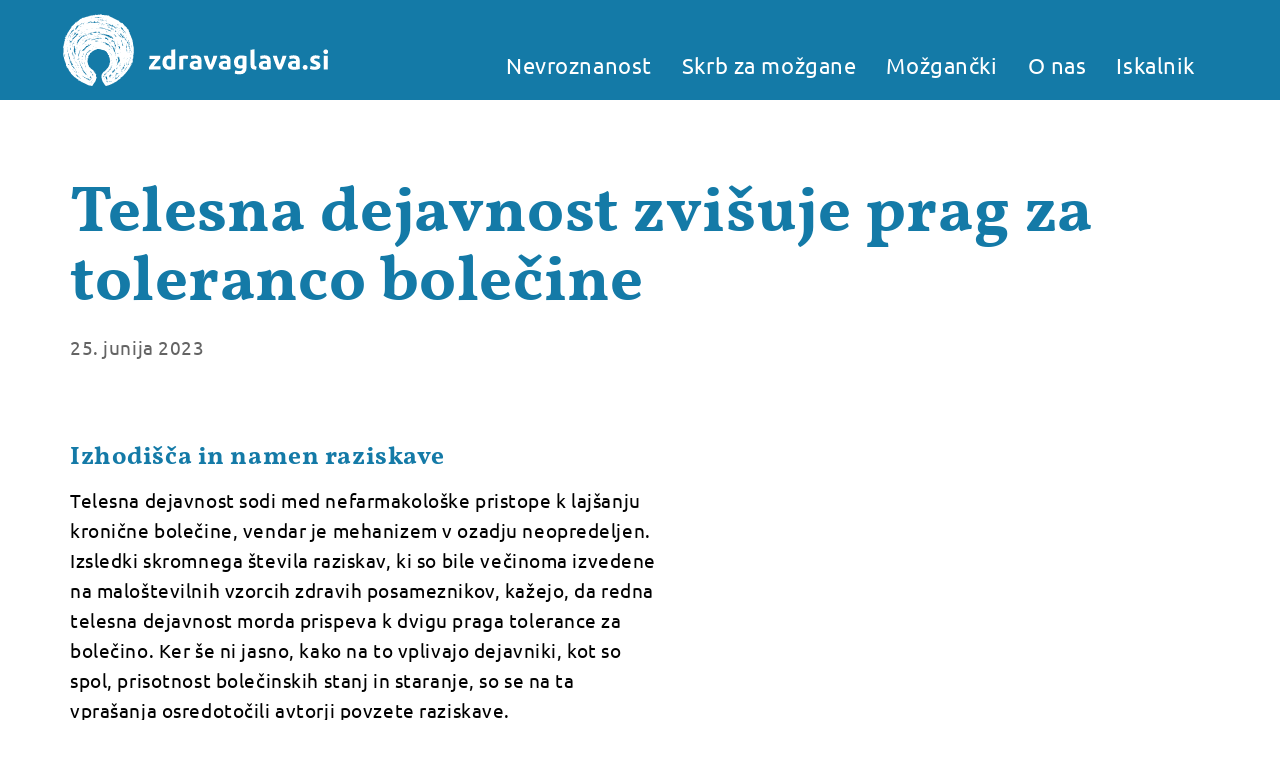

--- FILE ---
content_type: text/html; charset=UTF-8
request_url: https://zdravaglava.si/2023/06/telesna-dejavnost-zvisuje-prag-za-toleranco-bolecine/
body_size: 113153
content:
<!DOCTYPE html> <html lang="sl-SI" prefix="og: https://ogp.me/ns#"> <head><script>if(navigator.userAgent.match(/MSIE|Internet Explorer/i)||navigator.userAgent.match(/Trident\/7\..*?rv:11/i)){let e=document.location.href;if(!e.match(/[?&]nonitro/)){if(e.indexOf("?")==-1){if(e.indexOf("#")==-1){document.location.href=e+"?nonitro=1"}else{document.location.href=e.replace("#","?nonitro=1#")}}else{if(e.indexOf("#")==-1){document.location.href=e+"&nonitro=1"}else{document.location.href=e.replace("#","&nonitro=1#")}}}}</script><link rel="preconnect" href="https://www.googletagmanager.com" /><link rel="preconnect" href="https://cdn-jfddh.nitrocdn.com" /><link rel="preconnect" href="https://zdravaglava.si" /><meta charset="UTF-8" /><meta name="viewport" content="width=device-width, initial-scale=1" /><meta name="mobile-web-app-capable" content="yes" /><meta name="apple-mobile-web-app-capable" content="yes" /><meta name="apple-mobile-web-app-title" content="zdravaglava.si - zdravaglava.si" /><title>Telesna dejavnost zvišuje prag za toleranco bolečine | zdravaglava.si</title><meta name="description" content="Intenzivnejša telesna dejavnost bi lahko pomagala pri preprečevanju in lajšanju kronične bolečine." /><meta name="robots" content="follow, index, max-snippet:-1, max-video-preview:-1, max-image-preview:large" /><meta property="og:locale" content="sl_SI" /><meta property="og:type" content="article" /><meta property="og:title" content="Telesna dejavnost zvišuje prag za toleranco bolečine | zdravaglava.si" /><meta property="og:description" content="Intenzivnejša telesna dejavnost bi lahko pomagala pri preprečevanju in lajšanju kronične bolečine." /><meta property="og:url" content="https://zdravaglava.si/2023/06/telesna-dejavnost-zvisuje-prag-za-toleranco-bolecine/" /><meta property="og:site_name" content="zdravaglava.si" /><meta property="article:publisher" content="https://www.facebook.com/zdravaglava.si" /><meta property="article:section" content="Gibanje" /><meta property="og:updated_time" content="2024-11-20T23:40:18+01:00" /><meta property="og:image" content="https://zdravaglava.si/wp-content/uploads/2023/06/pexels-andrea-piacquadio-39176581.jpg" /><meta property="og:image:secure_url" content="https://zdravaglava.si/wp-content/uploads/2023/06/pexels-andrea-piacquadio-39176581.jpg" /><meta property="og:image:width" content="640" /><meta property="og:image:height" content="427" /><meta property="og:image:alt" content="Telesna dejavnost zvišuje prag za toleranco bolečine" /><meta property="og:image:type" content="image/jpeg" /><meta property="article:published_time" content="2023-06-25T15:27:00+02:00" /><meta property="article:modified_time" content="2024-11-20T23:40:18+01:00" /><meta name="twitter:card" content="summary_large_image" /><meta name="twitter:title" content="Telesna dejavnost zvišuje prag za toleranco bolečine | zdravaglava.si" /><meta name="twitter:description" content="Intenzivnejša telesna dejavnost bi lahko pomagala pri preprečevanju in lajšanju kronične bolečine." /><meta name="twitter:image" content="https://zdravaglava.si/wp-content/uploads/2023/06/pexels-andrea-piacquadio-39176581.jpg" /><meta name="twitter:label1" content="Written by" /><meta name="twitter:data1" content="Lana" /><meta name="twitter:label2" content="Time to read" /><meta name="twitter:data2" content="5 minutes" /><meta name="generator" content="Redux 4.4.7" /><meta name="generator" content="Site Kit by Google 1.160.1" /><meta name="generator" content="Zdravaglava.si 1.0" /><meta name="generator" content="Ranbron 3.2" /><meta name="generator" content="Powered by WPBakery Page Builder - drag and drop page builder for WordPress." /><meta name="msapplication-TileImage" content="https://zdravaglava.si/wp-content/uploads/2019/03/cropped-zdravaglava_icon_web.png" /><meta name="generator" content="NitroPack" /><script>var NPSH,NitroScrollHelper;NPSH=NitroScrollHelper=function(){let e=null;const o=window.sessionStorage.getItem("nitroScrollPos");function t(){let e=JSON.parse(window.sessionStorage.getItem("nitroScrollPos"))||{};if(typeof e!=="object"){e={}}e[document.URL]=window.scrollY;window.sessionStorage.setItem("nitroScrollPos",JSON.stringify(e))}window.addEventListener("scroll",function(){if(e!==null){clearTimeout(e)}e=setTimeout(t,200)},{passive:true});let r={};r.getScrollPos=()=>{if(!o){return 0}const e=JSON.parse(o);return e[document.URL]||0};r.isScrolled=()=>{return r.getScrollPos()>document.documentElement.clientHeight*.5};return r}();</script><script>(function(){var a=false;var e=document.documentElement.classList;var i=navigator.userAgent.toLowerCase();var n=["android","iphone","ipad"];var r=n.length;var o;var d=null;for(var t=0;t<r;t++){o=n[t];if(i.indexOf(o)>-1)d=o;if(e.contains(o)){a=true;e.remove(o)}}if(a&&d){e.add(d);if(d=="iphone"||d=="ipad"){e.add("ios")}}})();</script><script type="text/worker" id="nitro-web-worker">var preloadRequests=0;var remainingCount={};var baseURI="";self.onmessage=function(e){switch(e.data.cmd){case"RESOURCE_PRELOAD":var o=e.data.requestId;remainingCount[o]=0;e.data.resources.forEach(function(e){preload(e,function(o){return function(){console.log(o+" DONE: "+e);if(--remainingCount[o]==0){self.postMessage({cmd:"RESOURCE_PRELOAD",requestId:o})}}}(o));remainingCount[o]++});break;case"SET_BASEURI":baseURI=e.data.uri;break}};async function preload(e,o){if(typeof URL!=="undefined"&&baseURI){try{var a=new URL(e,baseURI);e=a.href}catch(e){console.log("Worker error: "+e.message)}}console.log("Preloading "+e);try{var n=new Request(e,{mode:"no-cors",redirect:"follow"});await fetch(n);o()}catch(a){console.log(a);var r=new XMLHttpRequest;r.responseType="blob";r.onload=o;r.onerror=o;r.open("GET",e,true);r.send()}}</script><script id="nprl">(()=>{if(window.NPRL!=undefined)return;(function(e){var t=e.prototype;t.after||(t.after=function(){var e,t=arguments,n=t.length,r=0,i=this,o=i.parentNode,a=Node,c=String,u=document;if(o!==null){while(r<n){(e=t[r])instanceof a?(i=i.nextSibling)!==null?o.insertBefore(e,i):o.appendChild(e):o.appendChild(u.createTextNode(c(e)));++r}}})})(Element);var e,t;e=t=function(){var t=false;var r=window.URL||window.webkitURL;var i=true;var o=true;var a=2;var c=null;var u=null;var d=true;var s=window.nitroGtmExcludes!=undefined;var l=s?JSON.parse(atob(window.nitroGtmExcludes)).map(e=>new RegExp(e)):[];var f;var m;var v=null;var p=null;var g=null;var h={touch:["touchmove","touchend"],default:["mousemove","click","keydown","wheel"]};var E=true;var y=[];var w=false;var b=[];var S=0;var N=0;var L=false;var T=0;var R=null;var O=false;var A=false;var C=false;var P=[];var I=[];var M=[];var k=[];var x=false;var _={};var j=new Map;var B="noModule"in HTMLScriptElement.prototype;var q=requestAnimationFrame||mozRequestAnimationFrame||webkitRequestAnimationFrame||msRequestAnimationFrame;const D="gtm.js?id=";function H(e,t){if(!_[e]){_[e]=[]}_[e].push(t)}function U(e,t){if(_[e]){var n=0,r=_[e];for(var n=0;n<r.length;n++){r[n].call(this,t)}}}function Y(){(function(e,t){var r=null;var i=function(e){r(e)};var o=null;var a={};var c=null;var u=null;var d=0;e.addEventListener(t,function(r){if(["load","DOMContentLoaded"].indexOf(t)!=-1){if(u){Q(function(){e.triggerNitroEvent(t)})}c=true}else if(t=="readystatechange"){d++;n.ogReadyState=d==1?"interactive":"complete";if(u&&u>=d){n.documentReadyState=n.ogReadyState;Q(function(){e.triggerNitroEvent(t)})}}});e.addEventListener(t+"Nitro",function(e){if(["load","DOMContentLoaded"].indexOf(t)!=-1){if(!c){e.preventDefault();e.stopImmediatePropagation()}else{}u=true}else if(t=="readystatechange"){u=n.documentReadyState=="interactive"?1:2;if(d<u){e.preventDefault();e.stopImmediatePropagation()}}});switch(t){case"load":o="onload";break;case"readystatechange":o="onreadystatechange";break;case"pageshow":o="onpageshow";break;default:o=null;break}if(o){Object.defineProperty(e,o,{get:function(){return r},set:function(n){if(typeof n!=="function"){r=null;e.removeEventListener(t+"Nitro",i)}else{if(!r){e.addEventListener(t+"Nitro",i)}r=n}}})}Object.defineProperty(e,"addEventListener"+t,{value:function(r){if(r!=t||!n.startedScriptLoading||document.currentScript&&document.currentScript.hasAttribute("nitro-exclude")){}else{arguments[0]+="Nitro"}e.ogAddEventListener.apply(e,arguments);a[arguments[1]]=arguments[0]}});Object.defineProperty(e,"removeEventListener"+t,{value:function(t){var n=a[arguments[1]];arguments[0]=n;e.ogRemoveEventListener.apply(e,arguments)}});Object.defineProperty(e,"triggerNitroEvent"+t,{value:function(t,n){n=n||e;var r=new Event(t+"Nitro",{bubbles:true});r.isNitroPack=true;Object.defineProperty(r,"type",{get:function(){return t},set:function(){}});Object.defineProperty(r,"target",{get:function(){return n},set:function(){}});e.dispatchEvent(r)}});if(typeof e.triggerNitroEvent==="undefined"){(function(){var t=e.addEventListener;var n=e.removeEventListener;Object.defineProperty(e,"ogAddEventListener",{value:t});Object.defineProperty(e,"ogRemoveEventListener",{value:n});Object.defineProperty(e,"addEventListener",{value:function(n){var r="addEventListener"+n;if(typeof e[r]!=="undefined"){e[r].apply(e,arguments)}else{t.apply(e,arguments)}},writable:true});Object.defineProperty(e,"removeEventListener",{value:function(t){var r="removeEventListener"+t;if(typeof e[r]!=="undefined"){e[r].apply(e,arguments)}else{n.apply(e,arguments)}}});Object.defineProperty(e,"triggerNitroEvent",{value:function(t,n){var r="triggerNitroEvent"+t;if(typeof e[r]!=="undefined"){e[r].apply(e,arguments)}}})})()}}).apply(null,arguments)}Y(window,"load");Y(window,"pageshow");Y(window,"DOMContentLoaded");Y(document,"DOMContentLoaded");Y(document,"readystatechange");try{var F=new Worker(r.createObjectURL(new Blob([document.getElementById("nitro-web-worker").textContent],{type:"text/javascript"})))}catch(e){var F=new Worker("data:text/javascript;base64,"+btoa(document.getElementById("nitro-web-worker").textContent))}F.onmessage=function(e){if(e.data.cmd=="RESOURCE_PRELOAD"){U(e.data.requestId,e)}};if(typeof document.baseURI!=="undefined"){F.postMessage({cmd:"SET_BASEURI",uri:document.baseURI})}var G=function(e){if(--S==0){Q(K)}};var W=function(e){e.target.removeEventListener("load",W);e.target.removeEventListener("error",W);e.target.removeEventListener("nitroTimeout",W);if(e.type!="nitroTimeout"){clearTimeout(e.target.nitroTimeout)}if(--N==0&&S==0){Q(J)}};var X=function(e){var t=e.textContent;try{var n=r.createObjectURL(new Blob([t.replace(/^(?:<!--)?(.*?)(?:-->)?$/gm,"$1")],{type:"text/javascript"}))}catch(e){var n="data:text/javascript;base64,"+btoa(t.replace(/^(?:<!--)?(.*?)(?:-->)?$/gm,"$1"))}return n};var K=function(){n.documentReadyState="interactive";document.triggerNitroEvent("readystatechange");document.triggerNitroEvent("DOMContentLoaded");if(window.pageYOffset||window.pageXOffset){window.dispatchEvent(new Event("scroll"))}A=true;Q(function(){if(N==0){Q(J)}Q($)})};var J=function(){if(!A||O)return;O=true;R.disconnect();en();n.documentReadyState="complete";document.triggerNitroEvent("readystatechange");window.triggerNitroEvent("load",document);window.triggerNitroEvent("pageshow",document);if(window.pageYOffset||window.pageXOffset||location.hash){let e=typeof history.scrollRestoration!=="undefined"&&history.scrollRestoration=="auto";if(e&&typeof NPSH!=="undefined"&&NPSH.getScrollPos()>0&&window.pageYOffset>document.documentElement.clientHeight*.5){window.scrollTo(0,NPSH.getScrollPos())}else if(location.hash){try{let e=document.querySelector(location.hash);if(e){e.scrollIntoView()}}catch(e){}}}var e=null;if(a==1){e=eo}else{e=eu}Q(e)};var Q=function(e){setTimeout(e,0)};var V=function(e){if(e.type=="touchend"||e.type=="click"){g=e}};var $=function(){if(d&&g){setTimeout(function(e){return function(){var t=function(e,t,n){var r=new Event(e,{bubbles:true,cancelable:true});if(e=="click"){r.clientX=t;r.clientY=n}else{r.touches=[{clientX:t,clientY:n}]}return r};var n;if(e.type=="touchend"){var r=e.changedTouches[0];n=document.elementFromPoint(r.clientX,r.clientY);n.dispatchEvent(t("touchstart"),r.clientX,r.clientY);n.dispatchEvent(t("touchend"),r.clientX,r.clientY);n.dispatchEvent(t("click"),r.clientX,r.clientY)}else if(e.type=="click"){n=document.elementFromPoint(e.clientX,e.clientY);n.dispatchEvent(t("click"),e.clientX,e.clientY)}}}(g),150);g=null}};var z=function(e){if(e.tagName=="SCRIPT"&&!e.hasAttribute("data-nitro-for-id")&&!e.hasAttribute("nitro-document-write")||e.tagName=="IMG"&&(e.hasAttribute("src")||e.hasAttribute("srcset"))||e.tagName=="IFRAME"&&e.hasAttribute("src")||e.tagName=="LINK"&&e.hasAttribute("href")&&e.hasAttribute("rel")&&e.getAttribute("rel")=="stylesheet"){if(e.tagName==="IFRAME"&&e.src.indexOf("about:blank")>-1){return}var t="";switch(e.tagName){case"LINK":t=e.href;break;case"IMG":if(k.indexOf(e)>-1)return;t=e.srcset||e.src;break;default:t=e.src;break}var n=e.getAttribute("type");if(!t&&e.tagName!=="SCRIPT")return;if((e.tagName=="IMG"||e.tagName=="LINK")&&(t.indexOf("data:")===0||t.indexOf("blob:")===0))return;if(e.tagName=="SCRIPT"&&n&&n!=="text/javascript"&&n!=="application/javascript"){if(n!=="module"||!B)return}if(e.tagName==="SCRIPT"){if(k.indexOf(e)>-1)return;if(e.noModule&&B){return}let t=null;if(document.currentScript){if(document.currentScript.src&&document.currentScript.src.indexOf(D)>-1){t=document.currentScript}if(document.currentScript.hasAttribute("data-nitro-gtm-id")){e.setAttribute("data-nitro-gtm-id",document.currentScript.getAttribute("data-nitro-gtm-id"))}}else if(window.nitroCurrentScript){if(window.nitroCurrentScript.src&&window.nitroCurrentScript.src.indexOf(D)>-1){t=window.nitroCurrentScript}}if(t&&s){let n=false;for(const t of l){n=e.src?t.test(e.src):t.test(e.textContent);if(n){break}}if(!n){e.type="text/googletagmanagerscript";let n=t.hasAttribute("data-nitro-gtm-id")?t.getAttribute("data-nitro-gtm-id"):t.id;if(!j.has(n)){j.set(n,[])}let r=j.get(n);r.push(e);return}}if(!e.src){if(e.textContent.length>0){e.textContent+="\n;if(document.currentScript.nitroTimeout) {clearTimeout(document.currentScript.nitroTimeout);}; setTimeout(function() { this.dispatchEvent(new Event('load')); }.bind(document.currentScript), 0);"}else{return}}else{}k.push(e)}if(!e.hasOwnProperty("nitroTimeout")){N++;e.addEventListener("load",W,true);e.addEventListener("error",W,true);e.addEventListener("nitroTimeout",W,true);e.nitroTimeout=setTimeout(function(){console.log("Resource timed out",e);e.dispatchEvent(new Event("nitroTimeout"))},5e3)}}};var Z=function(e){if(e.hasOwnProperty("nitroTimeout")&&e.nitroTimeout){clearTimeout(e.nitroTimeout);e.nitroTimeout=null;e.dispatchEvent(new Event("nitroTimeout"))}};document.documentElement.addEventListener("load",function(e){if(e.target.tagName=="SCRIPT"||e.target.tagName=="IMG"){k.push(e.target)}},true);document.documentElement.addEventListener("error",function(e){if(e.target.tagName=="SCRIPT"||e.target.tagName=="IMG"){k.push(e.target)}},true);var ee=["appendChild","replaceChild","insertBefore","prepend","append","before","after","replaceWith","insertAdjacentElement"];var et=function(){if(s){window._nitro_setTimeout=window.setTimeout;window.setTimeout=function(e,t,...n){let r=document.currentScript||window.nitroCurrentScript;if(!r||r.src&&r.src.indexOf(D)==-1){return window._nitro_setTimeout.call(window,e,t,...n)}return window._nitro_setTimeout.call(window,function(e,t){return function(...n){window.nitroCurrentScript=e;t(...n)}}(r,e),t,...n)}}ee.forEach(function(e){HTMLElement.prototype["og"+e]=HTMLElement.prototype[e];HTMLElement.prototype[e]=function(...t){if(this.parentNode||this===document.documentElement){switch(e){case"replaceChild":case"insertBefore":t.pop();break;case"insertAdjacentElement":t.shift();break}t.forEach(function(e){if(!e)return;if(e.tagName=="SCRIPT"){z(e)}else{if(e.children&&e.children.length>0){e.querySelectorAll("script").forEach(z)}}})}return this["og"+e].apply(this,arguments)}})};var en=function(){if(s&&typeof window._nitro_setTimeout==="function"){window.setTimeout=window._nitro_setTimeout}ee.forEach(function(e){HTMLElement.prototype[e]=HTMLElement.prototype["og"+e]})};var er=async function(){if(o){ef(f);ef(V);if(v){clearTimeout(v);v=null}}if(T===1){L=true;return}else if(T===0){T=-1}n.startedScriptLoading=true;Object.defineProperty(document,"readyState",{get:function(){return n.documentReadyState},set:function(){}});var e=document.documentElement;var t={attributes:true,attributeFilter:["src"],childList:true,subtree:true};R=new MutationObserver(function(e,t){e.forEach(function(e){if(e.type=="childList"&&e.addedNodes.length>0){e.addedNodes.forEach(function(e){if(!document.documentElement.contains(e)){return}if(e.tagName=="IMG"||e.tagName=="IFRAME"||e.tagName=="LINK"){z(e)}})}if(e.type=="childList"&&e.removedNodes.length>0){e.removedNodes.forEach(function(e){if(e.tagName=="IFRAME"||e.tagName=="LINK"){Z(e)}})}if(e.type=="attributes"){var t=e.target;if(!document.documentElement.contains(t)){return}if(t.tagName=="IFRAME"||t.tagName=="LINK"||t.tagName=="IMG"||t.tagName=="SCRIPT"){z(t)}}})});R.observe(e,t);if(!s){et()}await Promise.all(P);var r=b.shift();var i=null;var a=false;while(r){var c;var u=JSON.parse(atob(r.meta));var d=u.delay;if(r.type=="inline"){var l=document.getElementById(r.id);if(l){l.remove()}else{r=b.shift();continue}c=X(l);if(c===false){r=b.shift();continue}}else{c=r.src}if(!a&&r.type!="inline"&&(typeof u.attributes.async!="undefined"||typeof u.attributes.defer!="undefined")){if(i===null){i=r}else if(i===r){a=true}if(!a){b.push(r);r=b.shift();continue}}var m=document.createElement("script");m.src=c;m.setAttribute("data-nitro-for-id",r.id);for(var p in u.attributes){try{if(u.attributes[p]===false){m.setAttribute(p,"")}else{m.setAttribute(p,u.attributes[p])}}catch(e){console.log("Error while setting script attribute",m,e)}}m.async=false;if(u.canonicalLink!=""&&Object.getOwnPropertyDescriptor(m,"src")?.configurable!==false){(e=>{Object.defineProperty(m,"src",{get:function(){return e.canonicalLink},set:function(){}})})(u)}if(d){setTimeout((function(e,t){var n=document.querySelector("[data-nitro-marker-id='"+t+"']");if(n){n.after(e)}else{document.head.appendChild(e)}}).bind(null,m,r.id),d)}else{m.addEventListener("load",G);m.addEventListener("error",G);if(!m.noModule||!B){S++}var g=document.querySelector("[data-nitro-marker-id='"+r.id+"']");if(g){Q(function(e,t){return function(){e.after(t)}}(g,m))}else{Q(function(e){return function(){document.head.appendChild(e)}}(m))}}r=b.shift()}};var ei=function(){var e=document.getElementById("nitro-deferred-styles");var t=document.createElement("div");t.innerHTML=e.textContent;return t};var eo=async function(e){isPreload=e&&e.type=="NitroPreload";if(!isPreload){T=-1;E=false;if(o){ef(f);ef(V);if(v){clearTimeout(v);v=null}}}if(w===false){var t=ei();let e=t.querySelectorAll('style,link[rel="stylesheet"]');w=e.length;if(w){let e=document.getElementById("nitro-deferred-styles-marker");e.replaceWith.apply(e,t.childNodes)}else if(isPreload){Q(ed)}else{es()}}else if(w===0&&!isPreload){es()}};var ea=function(){var e=ei();var t=e.childNodes;var n;var r=[];for(var i=0;i<t.length;i++){n=t[i];if(n.href){r.push(n.href)}}var o="css-preload";H(o,function(e){eo(new Event("NitroPreload"))});if(r.length){F.postMessage({cmd:"RESOURCE_PRELOAD",resources:r,requestId:o})}else{Q(function(){U(o)})}};var ec=function(){if(T===-1)return;T=1;var e=[];var t,n;for(var r=0;r<b.length;r++){t=b[r];if(t.type!="inline"){if(t.src){n=JSON.parse(atob(t.meta));if(n.delay)continue;if(n.attributes.type&&n.attributes.type=="module"&&!B)continue;e.push(t.src)}}}if(e.length){var i="js-preload";H(i,function(e){T=2;if(L){Q(er)}});F.postMessage({cmd:"RESOURCE_PRELOAD",resources:e,requestId:i})}};var eu=function(){while(I.length){style=I.shift();if(style.hasAttribute("nitropack-onload")){style.setAttribute("onload",style.getAttribute("nitropack-onload"));Q(function(e){return function(){e.dispatchEvent(new Event("load"))}}(style))}}while(M.length){style=M.shift();if(style.hasAttribute("nitropack-onerror")){style.setAttribute("onerror",style.getAttribute("nitropack-onerror"));Q(function(e){return function(){e.dispatchEvent(new Event("error"))}}(style))}}};var ed=function(){if(!x){if(i){Q(function(){var e=document.getElementById("nitro-critical-css");if(e){e.remove()}})}x=true;onStylesLoadEvent=new Event("NitroStylesLoaded");onStylesLoadEvent.isNitroPack=true;window.dispatchEvent(onStylesLoadEvent)}};var es=function(){if(a==2){Q(er)}else{eu()}};var el=function(e){m.forEach(function(t){document.addEventListener(t,e,true)})};var ef=function(e){m.forEach(function(t){document.removeEventListener(t,e,true)})};if(s){et()}return{setAutoRemoveCriticalCss:function(e){i=e},registerScript:function(e,t,n){b.push({type:"remote",src:e,id:t,meta:n})},registerInlineScript:function(e,t){b.push({type:"inline",id:e,meta:t})},registerStyle:function(e,t,n){y.push({href:e,rel:t,media:n})},onLoadStyle:function(e){I.push(e);if(w!==false&&--w==0){Q(ed);if(E){E=false}else{es()}}},onErrorStyle:function(e){M.push(e);if(w!==false&&--w==0){Q(ed);if(E){E=false}else{es()}}},loadJs:function(e,t){if(!e.src){var n=X(e);if(n!==false){e.src=n;e.textContent=""}}if(t){Q(function(e,t){return function(){e.after(t)}}(t,e))}else{Q(function(e){return function(){document.head.appendChild(e)}}(e))}},loadQueuedResources:async function(){window.dispatchEvent(new Event("NitroBootStart"));if(p){clearTimeout(p);p=null}window.removeEventListener("load",e.loadQueuedResources);f=a==1?er:eo;if(!o||g){Q(f)}else{if(navigator.userAgent.indexOf(" Edge/")==-1){ea();H("css-preload",ec)}el(f);if(u){if(c){v=setTimeout(f,c)}}else{}}},fontPreload:function(e){var t="critical-fonts";H(t,function(e){document.getElementById("nitro-critical-fonts").type="text/css"});F.postMessage({cmd:"RESOURCE_PRELOAD",resources:e,requestId:t})},boot:function(){if(t)return;t=true;C=typeof NPSH!=="undefined"&&NPSH.isScrolled();let n=document.prerendering;if(location.hash||C||n){o=false}m=h.default.concat(h.touch);p=setTimeout(e.loadQueuedResources,1500);el(V);if(C){e.loadQueuedResources()}else{window.addEventListener("load",e.loadQueuedResources)}},addPrerequisite:function(e){P.push(e)},getTagManagerNodes:function(e){if(!e)return j;return j.get(e)??[]}}}();var n,r;n=r=function(){var t=document.write;return{documentWrite:function(n,r){if(n&&n.hasAttribute("nitro-exclude")){return t.call(document,r)}var i=null;if(n.documentWriteContainer){i=n.documentWriteContainer}else{i=document.createElement("span");n.documentWriteContainer=i}var o=null;if(n){if(n.hasAttribute("data-nitro-for-id")){o=document.querySelector('template[data-nitro-marker-id="'+n.getAttribute("data-nitro-for-id")+'"]')}else{o=n}}i.innerHTML+=r;i.querySelectorAll("script").forEach(function(e){e.setAttribute("nitro-document-write","")});if(!i.parentNode){if(o){o.parentNode.insertBefore(i,o)}else{document.body.appendChild(i)}}var a=document.createElement("span");a.innerHTML=r;var c=a.querySelectorAll("script");if(c.length){c.forEach(function(t){var n=t.getAttributeNames();var r=document.createElement("script");n.forEach(function(e){r.setAttribute(e,t.getAttribute(e))});r.async=false;if(!t.src&&t.textContent){r.textContent=t.textContent}e.loadJs(r,o)})}},TrustLogo:function(e,t){var n=document.getElementById(e);var r=document.createElement("img");r.src=t;n.parentNode.insertBefore(r,n)},documentReadyState:"loading",ogReadyState:document.readyState,startedScriptLoading:false,loadScriptDelayed:function(e,t){setTimeout(function(){var t=document.createElement("script");t.src=e;document.head.appendChild(t)},t)}}}();document.write=function(e){n.documentWrite(document.currentScript,e)};document.writeln=function(e){n.documentWrite(document.currentScript,e+"\n")};window.NPRL=e;window.NitroResourceLoader=t;window.NPh=n;window.NitroPackHelper=r})();</script><template id="nitro-deferred-styles-marker"></template><style id="nitro-fonts">@font-face{font-family:"Font Awesome 6 Brands";font-style:normal;font-weight:400;font-display:swap;src:url("https://cdn-jfddh.nitrocdn.com/lRQSBGOZFqCHIqiHhuXpYgwZjBzfhWGd/assets/static/source/rev-11cd8b2/cdnjs.cloudflare.com/ajax/libs/font-awesome/6.7.1/webfonts/fa-brands-400.woff2") format("woff2")}@font-face{font-family:"FontAwesome";font-display:swap;src:url("https://cdn-jfddh.nitrocdn.com/lRQSBGOZFqCHIqiHhuXpYgwZjBzfhWGd/assets/static/source/rev-11cd8b2/cdnjs.cloudflare.com/ajax/libs/font-awesome/6.7.1/webfonts/fa-solid-900.woff2") format("woff2")}@font-face{font-family:"FontAwesome";font-display:swap;src:url("https://cdn-jfddh.nitrocdn.com/lRQSBGOZFqCHIqiHhuXpYgwZjBzfhWGd/assets/static/source/rev-11cd8b2/cdnjs.cloudflare.com/ajax/libs/font-awesome/6.7.1/webfonts/fa-brands-400.woff2") format("woff2")}@font-face{font-family:"FontAwesome";font-display:swap;src:url("https://cdn-jfddh.nitrocdn.com/lRQSBGOZFqCHIqiHhuXpYgwZjBzfhWGd/assets/static/source/rev-11cd8b2/cdnjs.cloudflare.com/ajax/libs/font-awesome/6.7.1/webfonts/fa-regular-400.woff2") format("woff2");unicode-range:u + f003,u + f006,u + f014,u + f016-f017,u + f01a-f01b,u + f01d,u + f022,u + f03e,u + f044,u + f046,u + f05c-f05d,u + f06e,u + f070,u + f087-f088,u + f08a,u + f094,u + f096-f097,u + f09d,u + f0a0,u + f0a2,u + f0a4-f0a7,u + f0c5,u + f0c7,u + f0e5-f0e6,u + f0eb,u + f0f6-f0f8,u + f10c,u + f114-f115,u + f118-f11a,u + f11c-f11d,u + f133,u + f147,u + f14e,u + f150-f152,u + f185-f186,u + f18e,u + f190-f192,u + f196,u + f1c1-f1c9,u + f1d9,u + f1db,u + f1e3,u + f1ea,u + f1f7,u + f1f9,u + f20a,u + f247-f248,u + f24a,u + f24d,u + f255-f25b,u + f25d,u + f271-f274,u + f278,u + f27b,u + f28c,u + f28e,u + f29c,u + f2b5,u + f2b7,u + f2ba,u + f2bc,u + f2be,u + f2c0-f2c1,u + f2c3,u + f2d0,u + f2d2,u + f2d4,u + f2dc}@font-face{font-family:"FontAwesome";font-display:swap;src:url("https://cdn-jfddh.nitrocdn.com/lRQSBGOZFqCHIqiHhuXpYgwZjBzfhWGd/assets/static/source/rev-11cd8b2/cdnjs.cloudflare.com/ajax/libs/font-awesome/6.7.1/webfonts/fa-v4compatibility.woff2") format("woff2");unicode-range:u + f041,u + f047,u + f065-f066,u + f07d-f07e,u + f080,u + f08b,u + f08e,u + f090,u + f09a,u + f0ac,u + f0ae,u + f0b2,u + f0d0,u + f0d6,u + f0e4,u + f0ec,u + f10a-f10b,u + f123,u + f13e,u + f148-f149,u + f14c,u + f156,u + f15e,u + f160-f161,u + f163,u + f175-f178,u + f195,u + f1f8,u + f219,u + f27a}@font-face{font-family:"Font Awesome 6 Brands";font-style:normal;font-weight:400;font-display:swap;src:url("https://cdn-jfddh.nitrocdn.com/lRQSBGOZFqCHIqiHhuXpYgwZjBzfhWGd/assets/static/source/rev-11cd8b2/zdravaglava.si/wp-content/themes/ranbron/assets/assets/font-awesome/fonts/fa-brands-400.woff2") format("woff2")}@font-face{font-family:"Stroke-Gap-Icons";src:url("https://cdn-jfddh.nitrocdn.com/lRQSBGOZFqCHIqiHhuXpYgwZjBzfhWGd/assets/static/source/rev-11cd8b2/zdravaglava.si/wp-content/themes/ranbron/assets/assets/Stroke-Gap-Icons-Webfont/fonts/Stroke-Gap-Icons.eot");font-display:swap}@font-face{font-family:"Stroke-Gap-Icons";src:url("[data-uri]") format("truetype");font-weight:normal;font-style:normal;font-display:swap}@font-face{font-family:Vollkorn;font-style:italic;font-weight:400;src:local("Vollkorn Italic"),local("Vollkorn-Italic"),url("https://cdn-jfddh.nitrocdn.com/lRQSBGOZFqCHIqiHhuXpYgwZjBzfhWGd/assets/static/source/rev-11cd8b2/zdravaglava.si/wp-content/themes/zdravaglava/assets/fonts/vollkorn/Vollkorn-Italic.ttf");font-display:swap}@font-face{font-family:Vollkorn;font-style:italic;font-weight:600;src:local("Vollkorn SemiBold Italic"),local("Vollkorn-SemiBoldItalic"),url("https://cdn-jfddh.nitrocdn.com/lRQSBGOZFqCHIqiHhuXpYgwZjBzfhWGd/assets/static/source/rev-11cd8b2/zdravaglava.si/wp-content/themes/zdravaglava/assets/fonts/vollkorn/Vollkorn-SemiBoldItalic.ttf");font-display:swap}@font-face{font-family:Vollkorn;font-style:italic;font-weight:700;src:local("Vollkorn Bold Italic"),local("Vollkorn-BoldItalic"),url("https://cdn-jfddh.nitrocdn.com/lRQSBGOZFqCHIqiHhuXpYgwZjBzfhWGd/assets/static/source/rev-11cd8b2/zdravaglava.si/wp-content/themes/zdravaglava/assets/fonts/vollkorn/Vollkorn-BoldItalic.ttf");font-display:swap}@font-face{font-family:Vollkorn;font-style:italic;font-weight:900;src:local("Vollkorn Black Italic"),local("Vollkorn-BlackItalic"),url("https://cdn-jfddh.nitrocdn.com/lRQSBGOZFqCHIqiHhuXpYgwZjBzfhWGd/assets/static/source/rev-11cd8b2/zdravaglava.si/wp-content/themes/zdravaglava/assets/fonts/vollkorn/Vollkorn-BlackItalic.ttf");font-display:swap}@font-face{font-family:Vollkorn;font-style:normal;font-weight:400;src:local("Vollkorn Regular"),local("Vollkorn-Regular"),url("https://cdn-jfddh.nitrocdn.com/lRQSBGOZFqCHIqiHhuXpYgwZjBzfhWGd/assets/static/source/rev-11cd8b2/zdravaglava.si/wp-content/themes/zdravaglava/assets/fonts/vollkorn/Vollkorn-Regular.ttf");font-display:swap}@font-face{font-family:Vollkorn;font-style:normal;font-weight:600;src:local("Vollkorn SemiBold"),local("Vollkorn-SemiBold"),url("https://cdn-jfddh.nitrocdn.com/lRQSBGOZFqCHIqiHhuXpYgwZjBzfhWGd/assets/static/source/rev-11cd8b2/zdravaglava.si/wp-content/themes/zdravaglava/assets/fonts/vollkorn/Vollkorn-SemiBold.ttf");font-display:swap}@font-face{font-family:Vollkorn;font-style:normal;font-weight:700;src:local("Vollkorn Bold"),local("Vollkorn-Bold"),url("https://cdn-jfddh.nitrocdn.com/lRQSBGOZFqCHIqiHhuXpYgwZjBzfhWGd/assets/static/source/rev-11cd8b2/zdravaglava.si/wp-content/themes/zdravaglava/assets/fonts/vollkorn/Vollkorn-Bold.ttf");font-display:swap}@font-face{font-family:Vollkorn;font-style:normal;font-weight:900;src:local("Vollkorn Black"),local("Vollkorn-Black"),url("https://cdn-jfddh.nitrocdn.com/lRQSBGOZFqCHIqiHhuXpYgwZjBzfhWGd/assets/static/source/rev-11cd8b2/zdravaglava.si/wp-content/themes/zdravaglava/assets/fonts/vollkorn/Vollkorn-Black.ttf");font-display:swap}@font-face{font-family:Ubuntu;font-style:italic;font-weight:300;src:local("Ubuntu Light Italic"),local("Ubuntu-LightItalic"),url("https://cdn-jfddh.nitrocdn.com/lRQSBGOZFqCHIqiHhuXpYgwZjBzfhWGd/assets/static/source/rev-11cd8b2/zdravaglava.si/wp-content/themes/zdravaglava/assets/fonts/ubuntu/Ubuntu-LightItalic.ttf");font-display:swap}@font-face{font-family:Ubuntu;font-style:italic;font-weight:400;src:local("Ubuntu Italic"),local("Ubuntu-Italic"),url("https://cdn-jfddh.nitrocdn.com/lRQSBGOZFqCHIqiHhuXpYgwZjBzfhWGd/assets/static/source/rev-11cd8b2/zdravaglava.si/wp-content/themes/zdravaglava/assets/fonts/ubuntu/Ubuntu-Italic.ttf");font-display:swap}@font-face{font-family:Ubuntu;font-style:italic;font-weight:500;src:local("Ubuntu Medium Italic"),local("Ubuntu-MediumItalic"),url("https://cdn-jfddh.nitrocdn.com/lRQSBGOZFqCHIqiHhuXpYgwZjBzfhWGd/assets/static/source/rev-11cd8b2/zdravaglava.si/wp-content/themes/zdravaglava/assets/fonts/ubuntu/Ubuntu-MediumItalic.ttf");font-display:swap}@font-face{font-family:Ubuntu;font-style:italic;font-weight:700;src:local("Ubuntu Bold Italic"),local("Ubuntu-BoldItalic"),url("https://cdn-jfddh.nitrocdn.com/lRQSBGOZFqCHIqiHhuXpYgwZjBzfhWGd/assets/static/source/rev-11cd8b2/zdravaglava.si/wp-content/themes/zdravaglava/assets/fonts/ubuntu/Ubuntu-BoldItalic.ttf");font-display:swap}@font-face{font-family:Ubuntu;font-style:normal;font-weight:300;src:local("Ubuntu Light"),local("Ubuntu-Light"),url("https://cdn-jfddh.nitrocdn.com/lRQSBGOZFqCHIqiHhuXpYgwZjBzfhWGd/assets/static/source/rev-11cd8b2/zdravaglava.si/wp-content/themes/zdravaglava/assets/fonts/ubuntu/Ubuntu-Light.ttf");font-display:swap}@font-face{font-family:Ubuntu;font-style:normal;font-weight:400;src:local("Ubuntu Regular"),local("Ubuntu-Regular"),url("https://cdn-jfddh.nitrocdn.com/lRQSBGOZFqCHIqiHhuXpYgwZjBzfhWGd/assets/static/source/rev-11cd8b2/zdravaglava.si/wp-content/themes/zdravaglava/assets/fonts/ubuntu/Ubuntu-Regular.ttf");font-display:swap}@font-face{font-family:Ubuntu;font-style:normal;font-weight:500;src:local("Ubuntu Medium"),local("Ubuntu-Medium"),url("https://cdn-jfddh.nitrocdn.com/lRQSBGOZFqCHIqiHhuXpYgwZjBzfhWGd/assets/static/source/rev-11cd8b2/zdravaglava.si/wp-content/themes/zdravaglava/assets/fonts/ubuntu/Ubuntu-Medium.ttf");font-display:swap}@font-face{font-family:Ubuntu;font-style:normal;font-weight:700;src:local("Ubuntu Bold"),local("Ubuntu-Bold"),url("https://cdn-jfddh.nitrocdn.com/lRQSBGOZFqCHIqiHhuXpYgwZjBzfhWGd/assets/static/source/rev-11cd8b2/zdravaglava.si/wp-content/themes/zdravaglava/assets/fonts/ubuntu/Ubuntu-Bold.ttf");font-display:swap}@font-face{font-family:"Montserrat";font-style:italic;font-weight:300;src:url("https://fonts.gstatic.com/s/montserrat/v31/JTUQjIg1_i6t8kCHKm459WxRxC7m0dR9pBOi.woff2") format("woff2");unicode-range:U+0460-052F,U+1C80-1C8A,U+20B4,U+2DE0-2DFF,U+A640-A69F,U+FE2E-FE2F;font-display:swap}@font-face{font-family:"Montserrat";font-style:italic;font-weight:300;src:url("https://fonts.gstatic.com/s/montserrat/v31/JTUQjIg1_i6t8kCHKm459WxRzS7m0dR9pBOi.woff2") format("woff2");unicode-range:U+0301,U+0400-045F,U+0490-0491,U+04B0-04B1,U+2116;font-display:swap}@font-face{font-family:"Montserrat";font-style:italic;font-weight:300;src:url("https://fonts.gstatic.com/s/montserrat/v31/JTUQjIg1_i6t8kCHKm459WxRxi7m0dR9pBOi.woff2") format("woff2");unicode-range:U+0102-0103,U+0110-0111,U+0128-0129,U+0168-0169,U+01A0-01A1,U+01AF-01B0,U+0300-0301,U+0303-0304,U+0308-0309,U+0323,U+0329,U+1EA0-1EF9,U+20AB;font-display:swap}@font-face{font-family:"Montserrat";font-style:italic;font-weight:300;src:url("https://fonts.gstatic.com/s/montserrat/v31/JTUQjIg1_i6t8kCHKm459WxRxy7m0dR9pBOi.woff2") format("woff2");unicode-range:U+0100-02BA,U+02BD-02C5,U+02C7-02CC,U+02CE-02D7,U+02DD-02FF,U+0304,U+0308,U+0329,U+1D00-1DBF,U+1E00-1E9F,U+1EF2-1EFF,U+2020,U+20A0-20AB,U+20AD-20C0,U+2113,U+2C60-2C7F,U+A720-A7FF;font-display:swap}@font-face{font-family:"Montserrat";font-style:italic;font-weight:300;src:url("https://fonts.gstatic.com/s/montserrat/v31/JTUQjIg1_i6t8kCHKm459WxRyS7m0dR9pA.woff2") format("woff2");unicode-range:U+0000-00FF,U+0131,U+0152-0153,U+02BB-02BC,U+02C6,U+02DA,U+02DC,U+0304,U+0308,U+0329,U+2000-206F,U+20AC,U+2122,U+2191,U+2193,U+2212,U+2215,U+FEFF,U+FFFD;font-display:swap}@font-face{font-family:"Montserrat";font-style:italic;font-weight:400;src:url("https://fonts.gstatic.com/s/montserrat/v31/JTUQjIg1_i6t8kCHKm459WxRxC7m0dR9pBOi.woff2") format("woff2");unicode-range:U+0460-052F,U+1C80-1C8A,U+20B4,U+2DE0-2DFF,U+A640-A69F,U+FE2E-FE2F;font-display:swap}@font-face{font-family:"Montserrat";font-style:italic;font-weight:400;src:url("https://fonts.gstatic.com/s/montserrat/v31/JTUQjIg1_i6t8kCHKm459WxRzS7m0dR9pBOi.woff2") format("woff2");unicode-range:U+0301,U+0400-045F,U+0490-0491,U+04B0-04B1,U+2116;font-display:swap}@font-face{font-family:"Montserrat";font-style:italic;font-weight:400;src:url("https://fonts.gstatic.com/s/montserrat/v31/JTUQjIg1_i6t8kCHKm459WxRxi7m0dR9pBOi.woff2") format("woff2");unicode-range:U+0102-0103,U+0110-0111,U+0128-0129,U+0168-0169,U+01A0-01A1,U+01AF-01B0,U+0300-0301,U+0303-0304,U+0308-0309,U+0323,U+0329,U+1EA0-1EF9,U+20AB;font-display:swap}@font-face{font-family:"Montserrat";font-style:italic;font-weight:400;src:url("https://fonts.gstatic.com/s/montserrat/v31/JTUQjIg1_i6t8kCHKm459WxRxy7m0dR9pBOi.woff2") format("woff2");unicode-range:U+0100-02BA,U+02BD-02C5,U+02C7-02CC,U+02CE-02D7,U+02DD-02FF,U+0304,U+0308,U+0329,U+1D00-1DBF,U+1E00-1E9F,U+1EF2-1EFF,U+2020,U+20A0-20AB,U+20AD-20C0,U+2113,U+2C60-2C7F,U+A720-A7FF;font-display:swap}@font-face{font-family:"Montserrat";font-style:italic;font-weight:400;src:url("https://fonts.gstatic.com/s/montserrat/v31/JTUQjIg1_i6t8kCHKm459WxRyS7m0dR9pA.woff2") format("woff2");unicode-range:U+0000-00FF,U+0131,U+0152-0153,U+02BB-02BC,U+02C6,U+02DA,U+02DC,U+0304,U+0308,U+0329,U+2000-206F,U+20AC,U+2122,U+2191,U+2193,U+2212,U+2215,U+FEFF,U+FFFD;font-display:swap}@font-face{font-family:"Montserrat";font-style:italic;font-weight:500;src:url("https://fonts.gstatic.com/s/montserrat/v31/JTUQjIg1_i6t8kCHKm459WxRxC7m0dR9pBOi.woff2") format("woff2");unicode-range:U+0460-052F,U+1C80-1C8A,U+20B4,U+2DE0-2DFF,U+A640-A69F,U+FE2E-FE2F;font-display:swap}@font-face{font-family:"Montserrat";font-style:italic;font-weight:500;src:url("https://fonts.gstatic.com/s/montserrat/v31/JTUQjIg1_i6t8kCHKm459WxRzS7m0dR9pBOi.woff2") format("woff2");unicode-range:U+0301,U+0400-045F,U+0490-0491,U+04B0-04B1,U+2116;font-display:swap}@font-face{font-family:"Montserrat";font-style:italic;font-weight:500;src:url("https://fonts.gstatic.com/s/montserrat/v31/JTUQjIg1_i6t8kCHKm459WxRxi7m0dR9pBOi.woff2") format("woff2");unicode-range:U+0102-0103,U+0110-0111,U+0128-0129,U+0168-0169,U+01A0-01A1,U+01AF-01B0,U+0300-0301,U+0303-0304,U+0308-0309,U+0323,U+0329,U+1EA0-1EF9,U+20AB;font-display:swap}@font-face{font-family:"Montserrat";font-style:italic;font-weight:500;src:url("https://fonts.gstatic.com/s/montserrat/v31/JTUQjIg1_i6t8kCHKm459WxRxy7m0dR9pBOi.woff2") format("woff2");unicode-range:U+0100-02BA,U+02BD-02C5,U+02C7-02CC,U+02CE-02D7,U+02DD-02FF,U+0304,U+0308,U+0329,U+1D00-1DBF,U+1E00-1E9F,U+1EF2-1EFF,U+2020,U+20A0-20AB,U+20AD-20C0,U+2113,U+2C60-2C7F,U+A720-A7FF;font-display:swap}@font-face{font-family:"Montserrat";font-style:italic;font-weight:500;src:url("https://fonts.gstatic.com/s/montserrat/v31/JTUQjIg1_i6t8kCHKm459WxRyS7m0dR9pA.woff2") format("woff2");unicode-range:U+0000-00FF,U+0131,U+0152-0153,U+02BB-02BC,U+02C6,U+02DA,U+02DC,U+0304,U+0308,U+0329,U+2000-206F,U+20AC,U+2122,U+2191,U+2193,U+2212,U+2215,U+FEFF,U+FFFD;font-display:swap}@font-face{font-family:"Montserrat";font-style:italic;font-weight:600;src:url("https://fonts.gstatic.com/s/montserrat/v31/JTUQjIg1_i6t8kCHKm459WxRxC7m0dR9pBOi.woff2") format("woff2");unicode-range:U+0460-052F,U+1C80-1C8A,U+20B4,U+2DE0-2DFF,U+A640-A69F,U+FE2E-FE2F;font-display:swap}@font-face{font-family:"Montserrat";font-style:italic;font-weight:600;src:url("https://fonts.gstatic.com/s/montserrat/v31/JTUQjIg1_i6t8kCHKm459WxRzS7m0dR9pBOi.woff2") format("woff2");unicode-range:U+0301,U+0400-045F,U+0490-0491,U+04B0-04B1,U+2116;font-display:swap}@font-face{font-family:"Montserrat";font-style:italic;font-weight:600;src:url("https://fonts.gstatic.com/s/montserrat/v31/JTUQjIg1_i6t8kCHKm459WxRxi7m0dR9pBOi.woff2") format("woff2");unicode-range:U+0102-0103,U+0110-0111,U+0128-0129,U+0168-0169,U+01A0-01A1,U+01AF-01B0,U+0300-0301,U+0303-0304,U+0308-0309,U+0323,U+0329,U+1EA0-1EF9,U+20AB;font-display:swap}@font-face{font-family:"Montserrat";font-style:italic;font-weight:600;src:url("https://fonts.gstatic.com/s/montserrat/v31/JTUQjIg1_i6t8kCHKm459WxRxy7m0dR9pBOi.woff2") format("woff2");unicode-range:U+0100-02BA,U+02BD-02C5,U+02C7-02CC,U+02CE-02D7,U+02DD-02FF,U+0304,U+0308,U+0329,U+1D00-1DBF,U+1E00-1E9F,U+1EF2-1EFF,U+2020,U+20A0-20AB,U+20AD-20C0,U+2113,U+2C60-2C7F,U+A720-A7FF;font-display:swap}@font-face{font-family:"Montserrat";font-style:italic;font-weight:600;src:url("https://fonts.gstatic.com/s/montserrat/v31/JTUQjIg1_i6t8kCHKm459WxRyS7m0dR9pA.woff2") format("woff2");unicode-range:U+0000-00FF,U+0131,U+0152-0153,U+02BB-02BC,U+02C6,U+02DA,U+02DC,U+0304,U+0308,U+0329,U+2000-206F,U+20AC,U+2122,U+2191,U+2193,U+2212,U+2215,U+FEFF,U+FFFD;font-display:swap}@font-face{font-family:"Montserrat";font-style:italic;font-weight:700;src:url("https://fonts.gstatic.com/s/montserrat/v31/JTUQjIg1_i6t8kCHKm459WxRxC7m0dR9pBOi.woff2") format("woff2");unicode-range:U+0460-052F,U+1C80-1C8A,U+20B4,U+2DE0-2DFF,U+A640-A69F,U+FE2E-FE2F;font-display:swap}@font-face{font-family:"Montserrat";font-style:italic;font-weight:700;src:url("https://fonts.gstatic.com/s/montserrat/v31/JTUQjIg1_i6t8kCHKm459WxRzS7m0dR9pBOi.woff2") format("woff2");unicode-range:U+0301,U+0400-045F,U+0490-0491,U+04B0-04B1,U+2116;font-display:swap}@font-face{font-family:"Montserrat";font-style:italic;font-weight:700;src:url("https://fonts.gstatic.com/s/montserrat/v31/JTUQjIg1_i6t8kCHKm459WxRxi7m0dR9pBOi.woff2") format("woff2");unicode-range:U+0102-0103,U+0110-0111,U+0128-0129,U+0168-0169,U+01A0-01A1,U+01AF-01B0,U+0300-0301,U+0303-0304,U+0308-0309,U+0323,U+0329,U+1EA0-1EF9,U+20AB;font-display:swap}@font-face{font-family:"Montserrat";font-style:italic;font-weight:700;src:url("https://fonts.gstatic.com/s/montserrat/v31/JTUQjIg1_i6t8kCHKm459WxRxy7m0dR9pBOi.woff2") format("woff2");unicode-range:U+0100-02BA,U+02BD-02C5,U+02C7-02CC,U+02CE-02D7,U+02DD-02FF,U+0304,U+0308,U+0329,U+1D00-1DBF,U+1E00-1E9F,U+1EF2-1EFF,U+2020,U+20A0-20AB,U+20AD-20C0,U+2113,U+2C60-2C7F,U+A720-A7FF;font-display:swap}@font-face{font-family:"Montserrat";font-style:italic;font-weight:700;src:url("https://fonts.gstatic.com/s/montserrat/v31/JTUQjIg1_i6t8kCHKm459WxRyS7m0dR9pA.woff2") format("woff2");unicode-range:U+0000-00FF,U+0131,U+0152-0153,U+02BB-02BC,U+02C6,U+02DA,U+02DC,U+0304,U+0308,U+0329,U+2000-206F,U+20AC,U+2122,U+2191,U+2193,U+2212,U+2215,U+FEFF,U+FFFD;font-display:swap}@font-face{font-family:"Montserrat";font-style:normal;font-weight:300;src:url("https://fonts.gstatic.com/s/montserrat/v31/JTUSjIg1_i6t8kCHKm459WRhyyTh89ZNpQ.woff2") format("woff2");unicode-range:U+0460-052F,U+1C80-1C8A,U+20B4,U+2DE0-2DFF,U+A640-A69F,U+FE2E-FE2F;font-display:swap}@font-face{font-family:"Montserrat";font-style:normal;font-weight:300;src:url("https://fonts.gstatic.com/s/montserrat/v31/JTUSjIg1_i6t8kCHKm459W1hyyTh89ZNpQ.woff2") format("woff2");unicode-range:U+0301,U+0400-045F,U+0490-0491,U+04B0-04B1,U+2116;font-display:swap}@font-face{font-family:"Montserrat";font-style:normal;font-weight:300;src:url("https://fonts.gstatic.com/s/montserrat/v31/JTUSjIg1_i6t8kCHKm459WZhyyTh89ZNpQ.woff2") format("woff2");unicode-range:U+0102-0103,U+0110-0111,U+0128-0129,U+0168-0169,U+01A0-01A1,U+01AF-01B0,U+0300-0301,U+0303-0304,U+0308-0309,U+0323,U+0329,U+1EA0-1EF9,U+20AB;font-display:swap}@font-face{font-family:"Montserrat";font-style:normal;font-weight:300;src:url("https://fonts.gstatic.com/s/montserrat/v31/JTUSjIg1_i6t8kCHKm459WdhyyTh89ZNpQ.woff2") format("woff2");unicode-range:U+0100-02BA,U+02BD-02C5,U+02C7-02CC,U+02CE-02D7,U+02DD-02FF,U+0304,U+0308,U+0329,U+1D00-1DBF,U+1E00-1E9F,U+1EF2-1EFF,U+2020,U+20A0-20AB,U+20AD-20C0,U+2113,U+2C60-2C7F,U+A720-A7FF;font-display:swap}@font-face{font-family:"Montserrat";font-style:normal;font-weight:300;src:url("https://fonts.gstatic.com/s/montserrat/v31/JTUSjIg1_i6t8kCHKm459WlhyyTh89Y.woff2") format("woff2");unicode-range:U+0000-00FF,U+0131,U+0152-0153,U+02BB-02BC,U+02C6,U+02DA,U+02DC,U+0304,U+0308,U+0329,U+2000-206F,U+20AC,U+2122,U+2191,U+2193,U+2212,U+2215,U+FEFF,U+FFFD;font-display:swap}@font-face{font-family:"Montserrat";font-style:normal;font-weight:400;src:url("https://fonts.gstatic.com/s/montserrat/v31/JTUSjIg1_i6t8kCHKm459WRhyyTh89ZNpQ.woff2") format("woff2");unicode-range:U+0460-052F,U+1C80-1C8A,U+20B4,U+2DE0-2DFF,U+A640-A69F,U+FE2E-FE2F;font-display:swap}@font-face{font-family:"Montserrat";font-style:normal;font-weight:400;src:url("https://fonts.gstatic.com/s/montserrat/v31/JTUSjIg1_i6t8kCHKm459W1hyyTh89ZNpQ.woff2") format("woff2");unicode-range:U+0301,U+0400-045F,U+0490-0491,U+04B0-04B1,U+2116;font-display:swap}@font-face{font-family:"Montserrat";font-style:normal;font-weight:400;src:url("https://fonts.gstatic.com/s/montserrat/v31/JTUSjIg1_i6t8kCHKm459WZhyyTh89ZNpQ.woff2") format("woff2");unicode-range:U+0102-0103,U+0110-0111,U+0128-0129,U+0168-0169,U+01A0-01A1,U+01AF-01B0,U+0300-0301,U+0303-0304,U+0308-0309,U+0323,U+0329,U+1EA0-1EF9,U+20AB;font-display:swap}@font-face{font-family:"Montserrat";font-style:normal;font-weight:400;src:url("https://fonts.gstatic.com/s/montserrat/v31/JTUSjIg1_i6t8kCHKm459WdhyyTh89ZNpQ.woff2") format("woff2");unicode-range:U+0100-02BA,U+02BD-02C5,U+02C7-02CC,U+02CE-02D7,U+02DD-02FF,U+0304,U+0308,U+0329,U+1D00-1DBF,U+1E00-1E9F,U+1EF2-1EFF,U+2020,U+20A0-20AB,U+20AD-20C0,U+2113,U+2C60-2C7F,U+A720-A7FF;font-display:swap}@font-face{font-family:"Montserrat";font-style:normal;font-weight:400;src:url("https://fonts.gstatic.com/s/montserrat/v31/JTUSjIg1_i6t8kCHKm459WlhyyTh89Y.woff2") format("woff2");unicode-range:U+0000-00FF,U+0131,U+0152-0153,U+02BB-02BC,U+02C6,U+02DA,U+02DC,U+0304,U+0308,U+0329,U+2000-206F,U+20AC,U+2122,U+2191,U+2193,U+2212,U+2215,U+FEFF,U+FFFD;font-display:swap}@font-face{font-family:"Montserrat";font-style:normal;font-weight:500;src:url("https://fonts.gstatic.com/s/montserrat/v31/JTUSjIg1_i6t8kCHKm459WRhyyTh89ZNpQ.woff2") format("woff2");unicode-range:U+0460-052F,U+1C80-1C8A,U+20B4,U+2DE0-2DFF,U+A640-A69F,U+FE2E-FE2F;font-display:swap}@font-face{font-family:"Montserrat";font-style:normal;font-weight:500;src:url("https://fonts.gstatic.com/s/montserrat/v31/JTUSjIg1_i6t8kCHKm459W1hyyTh89ZNpQ.woff2") format("woff2");unicode-range:U+0301,U+0400-045F,U+0490-0491,U+04B0-04B1,U+2116;font-display:swap}@font-face{font-family:"Montserrat";font-style:normal;font-weight:500;src:url("https://fonts.gstatic.com/s/montserrat/v31/JTUSjIg1_i6t8kCHKm459WZhyyTh89ZNpQ.woff2") format("woff2");unicode-range:U+0102-0103,U+0110-0111,U+0128-0129,U+0168-0169,U+01A0-01A1,U+01AF-01B0,U+0300-0301,U+0303-0304,U+0308-0309,U+0323,U+0329,U+1EA0-1EF9,U+20AB;font-display:swap}@font-face{font-family:"Montserrat";font-style:normal;font-weight:500;src:url("https://fonts.gstatic.com/s/montserrat/v31/JTUSjIg1_i6t8kCHKm459WdhyyTh89ZNpQ.woff2") format("woff2");unicode-range:U+0100-02BA,U+02BD-02C5,U+02C7-02CC,U+02CE-02D7,U+02DD-02FF,U+0304,U+0308,U+0329,U+1D00-1DBF,U+1E00-1E9F,U+1EF2-1EFF,U+2020,U+20A0-20AB,U+20AD-20C0,U+2113,U+2C60-2C7F,U+A720-A7FF;font-display:swap}@font-face{font-family:"Montserrat";font-style:normal;font-weight:500;src:url("https://fonts.gstatic.com/s/montserrat/v31/JTUSjIg1_i6t8kCHKm459WlhyyTh89Y.woff2") format("woff2");unicode-range:U+0000-00FF,U+0131,U+0152-0153,U+02BB-02BC,U+02C6,U+02DA,U+02DC,U+0304,U+0308,U+0329,U+2000-206F,U+20AC,U+2122,U+2191,U+2193,U+2212,U+2215,U+FEFF,U+FFFD;font-display:swap}@font-face{font-family:"Montserrat";font-style:normal;font-weight:600;src:url("https://fonts.gstatic.com/s/montserrat/v31/JTUSjIg1_i6t8kCHKm459WRhyyTh89ZNpQ.woff2") format("woff2");unicode-range:U+0460-052F,U+1C80-1C8A,U+20B4,U+2DE0-2DFF,U+A640-A69F,U+FE2E-FE2F;font-display:swap}@font-face{font-family:"Montserrat";font-style:normal;font-weight:600;src:url("https://fonts.gstatic.com/s/montserrat/v31/JTUSjIg1_i6t8kCHKm459W1hyyTh89ZNpQ.woff2") format("woff2");unicode-range:U+0301,U+0400-045F,U+0490-0491,U+04B0-04B1,U+2116;font-display:swap}@font-face{font-family:"Montserrat";font-style:normal;font-weight:600;src:url("https://fonts.gstatic.com/s/montserrat/v31/JTUSjIg1_i6t8kCHKm459WZhyyTh89ZNpQ.woff2") format("woff2");unicode-range:U+0102-0103,U+0110-0111,U+0128-0129,U+0168-0169,U+01A0-01A1,U+01AF-01B0,U+0300-0301,U+0303-0304,U+0308-0309,U+0323,U+0329,U+1EA0-1EF9,U+20AB;font-display:swap}@font-face{font-family:"Montserrat";font-style:normal;font-weight:600;src:url("https://fonts.gstatic.com/s/montserrat/v31/JTUSjIg1_i6t8kCHKm459WdhyyTh89ZNpQ.woff2") format("woff2");unicode-range:U+0100-02BA,U+02BD-02C5,U+02C7-02CC,U+02CE-02D7,U+02DD-02FF,U+0304,U+0308,U+0329,U+1D00-1DBF,U+1E00-1E9F,U+1EF2-1EFF,U+2020,U+20A0-20AB,U+20AD-20C0,U+2113,U+2C60-2C7F,U+A720-A7FF;font-display:swap}@font-face{font-family:"Montserrat";font-style:normal;font-weight:600;src:url("https://fonts.gstatic.com/s/montserrat/v31/JTUSjIg1_i6t8kCHKm459WlhyyTh89Y.woff2") format("woff2");unicode-range:U+0000-00FF,U+0131,U+0152-0153,U+02BB-02BC,U+02C6,U+02DA,U+02DC,U+0304,U+0308,U+0329,U+2000-206F,U+20AC,U+2122,U+2191,U+2193,U+2212,U+2215,U+FEFF,U+FFFD;font-display:swap}@font-face{font-family:"Montserrat";font-style:normal;font-weight:700;src:url("https://fonts.gstatic.com/s/montserrat/v31/JTUSjIg1_i6t8kCHKm459WRhyyTh89ZNpQ.woff2") format("woff2");unicode-range:U+0460-052F,U+1C80-1C8A,U+20B4,U+2DE0-2DFF,U+A640-A69F,U+FE2E-FE2F;font-display:swap}@font-face{font-family:"Montserrat";font-style:normal;font-weight:700;src:url("https://fonts.gstatic.com/s/montserrat/v31/JTUSjIg1_i6t8kCHKm459W1hyyTh89ZNpQ.woff2") format("woff2");unicode-range:U+0301,U+0400-045F,U+0490-0491,U+04B0-04B1,U+2116;font-display:swap}@font-face{font-family:"Montserrat";font-style:normal;font-weight:700;src:url("https://fonts.gstatic.com/s/montserrat/v31/JTUSjIg1_i6t8kCHKm459WZhyyTh89ZNpQ.woff2") format("woff2");unicode-range:U+0102-0103,U+0110-0111,U+0128-0129,U+0168-0169,U+01A0-01A1,U+01AF-01B0,U+0300-0301,U+0303-0304,U+0308-0309,U+0323,U+0329,U+1EA0-1EF9,U+20AB;font-display:swap}@font-face{font-family:"Montserrat";font-style:normal;font-weight:700;src:url("https://fonts.gstatic.com/s/montserrat/v31/JTUSjIg1_i6t8kCHKm459WdhyyTh89ZNpQ.woff2") format("woff2");unicode-range:U+0100-02BA,U+02BD-02C5,U+02C7-02CC,U+02CE-02D7,U+02DD-02FF,U+0304,U+0308,U+0329,U+1D00-1DBF,U+1E00-1E9F,U+1EF2-1EFF,U+2020,U+20A0-20AB,U+20AD-20C0,U+2113,U+2C60-2C7F,U+A720-A7FF;font-display:swap}@font-face{font-family:"Montserrat";font-style:normal;font-weight:700;src:url("https://fonts.gstatic.com/s/montserrat/v31/JTUSjIg1_i6t8kCHKm459WlhyyTh89Y.woff2") format("woff2");unicode-range:U+0000-00FF,U+0131,U+0152-0153,U+02BB-02BC,U+02C6,U+02DA,U+02DC,U+0304,U+0308,U+0329,U+2000-206F,U+20AC,U+2122,U+2191,U+2193,U+2212,U+2215,U+FEFF,U+FFFD;font-display:swap}@font-face{font-family:"Montserrat";font-style:normal;font-weight:100;src:url("https://fonts.gstatic.com/s/montserrat/v31/JTUHjIg1_i6t8kCHKm4532VJOt5-QNFgpCtr6Xw0aXp-obK4ALg.woff2") format("woff2");unicode-range:U+0460-052F,U+1C80-1C8A,U+20B4,U+2DE0-2DFF,U+A640-A69F,U+FE2E-FE2F;font-display:swap}@font-face{font-family:"Montserrat";font-style:normal;font-weight:100;src:url("https://fonts.gstatic.com/s/montserrat/v31/JTUHjIg1_i6t8kCHKm4532VJOt5-QNFgpCtr6Xw9aXp-obK4ALg.woff2") format("woff2");unicode-range:U+0301,U+0400-045F,U+0490-0491,U+04B0-04B1,U+2116;font-display:swap}@font-face{font-family:"Montserrat";font-style:normal;font-weight:100;src:url("https://fonts.gstatic.com/s/montserrat/v31/JTUHjIg1_i6t8kCHKm4532VJOt5-QNFgpCtr6Xw2aXp-obK4ALg.woff2") format("woff2");unicode-range:U+0102-0103,U+0110-0111,U+0128-0129,U+0168-0169,U+01A0-01A1,U+01AF-01B0,U+0300-0301,U+0303-0304,U+0308-0309,U+0323,U+0329,U+1EA0-1EF9,U+20AB;font-display:swap}@font-face{font-family:"Montserrat";font-style:normal;font-weight:100;src:url("https://fonts.gstatic.com/s/montserrat/v31/JTUHjIg1_i6t8kCHKm4532VJOt5-QNFgpCtr6Xw3aXp-obK4ALg.woff2") format("woff2");unicode-range:U+0100-02BA,U+02BD-02C5,U+02C7-02CC,U+02CE-02D7,U+02DD-02FF,U+0304,U+0308,U+0329,U+1D00-1DBF,U+1E00-1E9F,U+1EF2-1EFF,U+2020,U+20A0-20AB,U+20AD-20C0,U+2113,U+2C60-2C7F,U+A720-A7FF;font-display:swap}@font-face{font-family:"Montserrat";font-style:normal;font-weight:100;src:url("https://fonts.gstatic.com/s/montserrat/v31/JTUHjIg1_i6t8kCHKm4532VJOt5-QNFgpCtr6Xw5aXp-obK4.woff2") format("woff2");unicode-range:U+0000-00FF,U+0131,U+0152-0153,U+02BB-02BC,U+02C6,U+02DA,U+02DC,U+0304,U+0308,U+0329,U+2000-206F,U+20AC,U+2122,U+2191,U+2193,U+2212,U+2215,U+FEFF,U+FFFD;font-display:swap}@font-face{font-family:vc_grid_v1;font-style:normal;font-weight:400;src:url("https://cdn-jfddh.nitrocdn.com/lRQSBGOZFqCHIqiHhuXpYgwZjBzfhWGd/assets/static/source/rev-11cd8b2/zdravaglava.si/wp-content/plugins/js_composer/assets/fonts/vc_grid/7d8f984b0b77ebbe2bf2f8d61b68a585.vc_grid_v1.eot");src:url("https://cdn-jfddh.nitrocdn.com/lRQSBGOZFqCHIqiHhuXpYgwZjBzfhWGd/assets/static/source/rev-11cd8b2/zdravaglava.si/wp-content/plugins/js_composer/assets/fonts/vc_grid/7d8f984b0b77ebbe2bf2f8d61b68a585.vc_grid_v1.ttf") format("truetype");font-display:swap}</style><style type="text/css" id="nitro-critical-css">@charset "UTF-8";ul{box-sizing:border-box}:root{--wp--preset--font-size--normal:16px;--wp--preset--font-size--huge:42px}:root{--wp--preset--aspect-ratio--square:1;--wp--preset--aspect-ratio--4-3:4/3;--wp--preset--aspect-ratio--3-4:3/4;--wp--preset--aspect-ratio--3-2:3/2;--wp--preset--aspect-ratio--2-3:2/3;--wp--preset--aspect-ratio--16-9:16/9;--wp--preset--aspect-ratio--9-16:9/16;--wp--preset--color--black:#000;--wp--preset--color--cyan-bluish-gray:#abb8c3;--wp--preset--color--white:#fff;--wp--preset--color--pale-pink:#f78da7;--wp--preset--color--vivid-red:#cf2e2e;--wp--preset--color--luminous-vivid-orange:#ff6900;--wp--preset--color--luminous-vivid-amber:#fcb900;--wp--preset--color--light-green-cyan:#7bdcb5;--wp--preset--color--vivid-green-cyan:#00d084;--wp--preset--color--pale-cyan-blue:#8ed1fc;--wp--preset--color--vivid-cyan-blue:#0693e3;--wp--preset--color--vivid-purple:#9b51e0;--wp--preset--gradient--vivid-cyan-blue-to-vivid-purple:linear-gradient(135deg,rgba(6,147,227,1) 0%,#9b51e0 100%);--wp--preset--gradient--light-green-cyan-to-vivid-green-cyan:linear-gradient(135deg,#7adcb4 0%,#00d082 100%);--wp--preset--gradient--luminous-vivid-amber-to-luminous-vivid-orange:linear-gradient(135deg,rgba(252,185,0,1) 0%,rgba(255,105,0,1) 100%);--wp--preset--gradient--luminous-vivid-orange-to-vivid-red:linear-gradient(135deg,rgba(255,105,0,1) 0%,#cf2e2e 100%);--wp--preset--gradient--very-light-gray-to-cyan-bluish-gray:linear-gradient(135deg,#eee 0%,#a9b8c3 100%);--wp--preset--gradient--cool-to-warm-spectrum:linear-gradient(135deg,#4aeadc 0%,#9778d1 20%,#cf2aba 40%,#ee2c82 60%,#fb6962 80%,#fef84c 100%);--wp--preset--gradient--blush-light-purple:linear-gradient(135deg,#ffceec 0%,#9896f0 100%);--wp--preset--gradient--blush-bordeaux:linear-gradient(135deg,#fecda5 0%,#fe2d2d 50%,#6b003e 100%);--wp--preset--gradient--luminous-dusk:linear-gradient(135deg,#ffcb70 0%,#c751c0 50%,#4158d0 100%);--wp--preset--gradient--pale-ocean:linear-gradient(135deg,#fff5cb 0%,#b6e3d4 50%,#33a7b5 100%);--wp--preset--gradient--electric-grass:linear-gradient(135deg,#caf880 0%,#71ce7e 100%);--wp--preset--gradient--midnight:linear-gradient(135deg,#020381 0%,#2874fc 100%);--wp--preset--font-size--small:13px;--wp--preset--font-size--medium:20px;--wp--preset--font-size--large:36px;--wp--preset--font-size--x-large:42px;--wp--preset--spacing--20:.44rem;--wp--preset--spacing--30:.67rem;--wp--preset--spacing--40:1rem;--wp--preset--spacing--50:1.5rem;--wp--preset--spacing--60:2.25rem;--wp--preset--spacing--70:3.38rem;--wp--preset--spacing--80:5.06rem;--wp--preset--shadow--natural:6px 6px 9px rgba(0,0,0,.2);--wp--preset--shadow--deep:12px 12px 50px rgba(0,0,0,.4);--wp--preset--shadow--sharp:6px 6px 0px rgba(0,0,0,.2);--wp--preset--shadow--outlined:6px 6px 0px -3px rgba(255,255,255,1),6px 6px rgba(0,0,0,1);--wp--preset--shadow--crisp:6px 6px 0px rgba(0,0,0,1)}#cookie-notice *{-webkit-box-sizing:border-box;-moz-box-sizing:border-box;box-sizing:border-box}#cookie-notice .cookie-notice-container{display:block}#cookie-notice.cookie-notice-hidden .cookie-notice-container{display:none}.cookie-notice-container{padding:15px 30px;text-align:center;width:100%;z-index:2}.cn-close-icon{position:absolute;right:15px;top:50%;margin-top:-10px;width:15px;height:15px;opacity:.5;padding:10px;outline:0}.cn-close-icon:after,.cn-close-icon:before{position:absolute;content:" ";height:15px;width:2px;top:3px;background-color:grey}.cn-close-icon:before{transform:rotate(45deg)}.cn-close-icon:after{transform:rotate(-45deg)}#cookie-notice .cn-button{margin:0 0 0 10px;display:inline-block}.cn-text-container{margin:0 0 6px}.cn-buttons-container,.cn-text-container{display:inline-block}@media all and (max-width:900px){.cookie-notice-container #cn-notice-buttons,.cookie-notice-container #cn-notice-text{display:block}#cookie-notice .cn-button{margin:0 5px 5px}}@media all and (max-width:480px){.cookie-notice-container{padding:15px 25px}}@media (max-width:33.9em){.navbar .collapse{max-height:250px;width:100%;overflow-y:auto;overflow-x:hidden}.navbar .navbar-brand{float:none;display:inline-block}.navbar .navbar-nav>.nav-item{float:none;margin-left:.1rem}.navbar .navbar-nav{float:none !important}.nav-item{width:100%;text-align:left}}.fa{font-family:var(--fa-style-family,"Font Awesome 6 Free");font-weight:var(--fa-style,900)}.fa{-moz-osx-font-smoothing:grayscale;-webkit-font-smoothing:antialiased;display:var(--fa-display,inline-block);font-style:normal;font-variant:normal;line-height:1;text-rendering:auto}.fa:before{content:var(--fa)}.fa-bars{--fa:"";--fa--fa:""}.fa-remove,.fa-times{--fa:"";--fa--fa:""}.sr-only{position:absolute;width:1px;height:1px;padding:0;margin:-1px;overflow:hidden;clip:rect(0,0,0,0);white-space:nowrap;border-width:0}:host,:root{--fa-style-family-brands:"Font Awesome 6 Brands";--fa-font-brands:normal 400 1em/1 "Font Awesome 6 Brands"}:host,:root{--fa-font-regular:normal 400 1em/1 "Font Awesome 6 Free"}:host,:root{--fa-style-family-classic:"Font Awesome 6 Free";--fa-font-solid:normal 900 1em/1 "Font Awesome 6 Free"}html{font-family:sans-serif;-webkit-text-size-adjust:100%;-ms-text-size-adjust:100%}body{margin:0}article,header,main,nav{display:block}template{display:none}a{background-color:transparent}strong{font-weight:700}img{border:0}button,input{margin:0;font:inherit;color:inherit}button{overflow:visible}button{text-transform:none}button{-webkit-appearance:button}button::-moz-focus-inner,input::-moz-focus-inner{padding:0;border:0}input{line-height:normal}input[type=search]{-webkit-box-sizing:content-box;-moz-box-sizing:content-box;box-sizing:content-box;-webkit-appearance:textfield}input[type=search]::-webkit-search-cancel-button,input[type=search]::-webkit-search-decoration{-webkit-appearance:none}*{-webkit-box-sizing:border-box;-moz-box-sizing:border-box;box-sizing:border-box}:after,:before{-webkit-box-sizing:border-box;-moz-box-sizing:border-box;box-sizing:border-box}html{font-size:10px}body{font-family:"Helvetica Neue",Helvetica,Arial,sans-serif;font-size:14px;line-height:1.42857143;color:#333;background-color:#fff}button,input{font-family:inherit;font-size:inherit;line-height:inherit}a{color:#337ab7;text-decoration:none}img{vertical-align:middle}.sr-only{position:absolute;width:1px;height:1px;padding:0;margin:-1px;overflow:hidden;clip:rect(0,0,0,0);border:0}h2,h3,h4{font-family:inherit;font-weight:500;line-height:1.1;color:inherit}h2,h3{margin-top:20px;margin-bottom:10px}h4{margin-top:10px;margin-bottom:10px}h2{font-size:30px}h3{font-size:24px}h4{font-size:18px}p{margin:0 0 10px}ul{margin-top:0;margin-bottom:10px}ul ul{margin-bottom:0}.container{padding-right:15px;padding-left:15px;margin-right:auto;margin-left:auto}@media (min-width:768px){.container{width:750px}}@media (min-width:992px){.container{width:970px}}@media (min-width:1200px){.container{width:1170px}}.row{margin-right:-15px;margin-left:-15px}.col-md-5,.col-md-7,.col-sm-12{position:relative;min-height:1px;padding-right:15px;padding-left:15px}@media (min-width:768px){.col-sm-12{float:left}.col-sm-12{width:100%}}@media (min-width:992px){.col-md-5,.col-md-7{float:left}.col-md-7{width:58.33333333%}.col-md-5{width:41.66666667%}.col-md-pull-5{right:41.66666667%}.col-md-push-7{left:58.33333333%}}input[type=search]{-webkit-box-sizing:border-box;-moz-box-sizing:border-box;box-sizing:border-box}.form-control{display:block;width:100%;height:34px;padding:6px 12px;font-size:14px;line-height:1.42857143;color:#555;background-color:#fff;background-image:none;border:1px solid #ccc;border-radius:4px;-webkit-box-shadow:inset 0 1px 1px rgba(0,0,0,.075);box-shadow:inset 0 1px 1px rgba(0,0,0,.075)}.form-control::-moz-placeholder{color:#999;opacity:1}.form-control:-ms-input-placeholder{color:#999}.form-control::-webkit-input-placeholder{color:#999}.form-control::-ms-expand{background-color:transparent;border:0}input[type=search]{-webkit-appearance:none}.btn{display:inline-block;padding:6px 12px;margin-bottom:0;font-size:14px;font-weight:400;line-height:1.42857143;text-align:center;white-space:nowrap;vertical-align:middle;-ms-touch-action:manipulation;touch-action:manipulation;background-image:none;border:1px solid transparent;border-radius:4px}.btn-default{color:#333;background-color:#fff;border-color:#ccc}.collapse{display:none}.dropdown{position:relative}.input-group{position:relative;display:table;border-collapse:separate}.input-group .form-control{position:relative;z-index:2;float:left;width:100%;margin-bottom:0}.input-group .form-control,.input-group-btn{display:table-cell}.input-group-btn{width:1%;white-space:nowrap;vertical-align:middle}.input-group .form-control:first-child{border-top-right-radius:0;border-bottom-right-radius:0}.input-group-btn:last-child>.btn{border-top-left-radius:0;border-bottom-left-radius:0}.input-group-btn{position:relative;font-size:0;white-space:nowrap}.input-group-btn>.btn{position:relative}.input-group-btn:last-child>.btn{z-index:2;margin-left:-1px}.nav{padding-left:0;margin-bottom:0;list-style:none}.nav>li{position:relative;display:block}.nav>li>a{position:relative;display:block;padding:10px 15px}.navbar{position:relative;min-height:50px;margin-bottom:20px;border:1px solid transparent}@media (min-width:768px){.navbar{border-radius:4px}}@media (min-width:768px){.navbar-header{float:left}}.navbar-collapse{padding-right:15px;padding-left:15px;overflow-x:visible;-webkit-overflow-scrolling:touch;border-top:1px solid transparent;-webkit-box-shadow:inset 0 1px 0 rgba(255,255,255,.1);box-shadow:inset 0 1px 0 rgba(255,255,255,.1)}@media (min-width:768px){.navbar-collapse{width:auto;border-top:0;-webkit-box-shadow:none;box-shadow:none}.navbar-collapse.collapse{display:block !important;height:auto !important;padding-bottom:0;overflow:visible !important}}.navbar-brand{float:left;height:50px;padding:15px 15px;font-size:18px;line-height:20px}.navbar-brand>img{display:block}.navbar-toggle{position:relative;float:right;padding:9px 10px;margin-top:8px;margin-right:15px;margin-bottom:8px;background-color:transparent;background-image:none;border:1px solid transparent;border-radius:4px}.navbar-toggle .icon-bar{display:block;width:22px;height:2px;border-radius:1px}.navbar-toggle .icon-bar+.icon-bar{margin-top:4px}@media (min-width:768px){.navbar-toggle{display:none}}.navbar-nav{margin:7.5px -15px}.navbar-nav>li>a{padding-top:10px;padding-bottom:10px;line-height:20px}@media (min-width:768px){.navbar-nav{float:left;margin:0}.navbar-nav>li{float:left}.navbar-nav>li>a{padding-top:15px;padding-bottom:15px}}.navbar-default{background-color:#f8f8f8;border-color:#e7e7e7}.navbar-default .navbar-brand{color:#777}.navbar-default .navbar-nav>li>a{color:#777}.navbar-default .navbar-toggle{border-color:#ddd}.navbar-default .navbar-toggle .icon-bar{background-color:#888}.navbar-default .navbar-collapse{border-color:#e7e7e7}.clearfix:after,.clearfix:before,.container:after,.container:before,.nav:after,.nav:before,.navbar-collapse:after,.navbar-collapse:before,.navbar-header:after,.navbar-header:before,.navbar:after,.navbar:before,.row:after,.row:before{display:table;content:" "}.clearfix:after,.container:after,.nav:after,.navbar-collapse:after,.navbar-header:after,.navbar:after,.row:after{clear:both}.pull-right{float:right !important}.pull-left{float:left !important}.show{display:block !important}@-ms-viewport{width:device-width}.fa{font-family:var(--fa-style-family,"Font Awesome 6 Free");font-weight:var(--fa-style,900)}.fa{-moz-osx-font-smoothing:grayscale;-webkit-font-smoothing:antialiased;display:var(--fa-display,inline-block);font-style:normal;font-variant:normal;line-height:1;text-rendering:auto}.fa-bars::before{content:""}.fa-remove::before{content:""}.fa-times::before{content:""}.sr-only{position:absolute;width:1px;height:1px;padding:0;margin:-1px;overflow:hidden;clip:rect(0,0,0,0);white-space:nowrap;border-width:0}.mfp-hide{display:none !important}button::-moz-focus-inner{padding:0;border:0}.icon{font-family:"Stroke-Gap-Icons";speak:none;font-style:normal;font-weight:normal;font-variant:normal;text-transform:none;line-height:1;-webkit-font-smoothing:antialiased;-moz-osx-font-smoothing:grayscale}.icon-Search:before{content:""}.mCustomScrollbar{-ms-touch-action:pinch-zoom;touch-action:pinch-zoom}.mCustomScrollBox{position:relative;overflow:hidden;height:100%;max-width:100%;outline:none;direction:ltr}.mCSB_container{overflow:hidden;width:auto;height:auto}.mCSB_inside>.mCSB_container{margin-right:30px}.mCSB_scrollTools{position:absolute;width:16px;height:auto;left:auto;top:0;right:0;bottom:0}.mCSB_scrollTools .mCSB_draggerContainer{position:absolute;top:0;left:0;bottom:0;right:0;height:auto}.mCSB_scrollTools .mCSB_draggerRail{width:2px;height:100%;margin:0 auto;-webkit-border-radius:16px;-moz-border-radius:16px;border-radius:16px}.mCSB_scrollTools .mCSB_dragger{width:100%;height:30px;z-index:1}.mCSB_scrollTools .mCSB_dragger .mCSB_dragger_bar{position:relative;width:4px;height:100%;margin:0 auto;-webkit-border-radius:16px;-moz-border-radius:16px;border-radius:16px;text-align:center}.mCSB_scrollTools{opacity:.75;filter:"alpha(opacity=75)";-ms-filter:"alpha(opacity=75)"}.mCSB_scrollTools .mCSB_draggerRail{background-color:#000;background-color:rgba(0,0,0,.4);filter:"alpha(opacity=40)";-ms-filter:"alpha(opacity=40)"}.mCSB_scrollTools .mCSB_dragger .mCSB_dragger_bar{background-color:#fff;background-color:rgba(255,255,255,.75);filter:"alpha(opacity=75)";-ms-filter:"alpha(opacity=75)"}#page-wrapper{position:relative}a{color:#3e64bb}@media (min-width:1200px){.container{padding:0}}body{font-family:"Helvetica Neue",Helvetica,"Lato";color:#666;font-size:16px;letter-spacing:.03em}a{text-decoration:none !important;outline:none}a:visited{text-decoration:none}.thm-container{max-width:1200px;padding:0 15px;margin-left:auto;margin-right:auto}.sec-pad{padding:100px 0}.hentry p{line-height:28px;margin-bottom:15px}button{border:2px solid #3e56aa;color:#3e56aa;text-align:center;font-family:"Poppins";font-size:15px;font-weight:600;background-color:transparent}#page-wrapper{width:100%}.header{position:absolute;top:0;left:0;width:100%;z-index:100;border-bottom:1px solid rgba(255,255,255,.1)}.header .navbar-default{background-color:transparent;border-radius:0;margin-bottom:0;border:0}.header .navbar-collapse{padding:0;text-align:right}.header .navbar-brand{height:auto;padding:29px 0}.header .header-navigation .thm-container{max-width:1170px;padding:0 65px 0 0px;background:transparent;position:relative;border-radius:0px}.header .header-navigation ul.navigation-box{display:inline-block;float:none;vertical-align:middle}.header .header-navigation ul.navigation-box>li{position:relative;padding:35px 0}.header .header-navigation ul.navigation-box>li+li{margin-left:36px}.header .header-navigation ul.navigation-box>li>a{font-family:"Poppins";font-weight:500;font-size:15px;color:#fff;padding:0;position:relative;background-color:transparent}.header .header-navigation ul.navigation-box>li>a:after{content:"";position:absolute;bottom:-6px;left:0;width:0%;height:1px;background:#3e56aa}.header .header-navigation ul.navigation-box>li>ul.sub-menu{position:absolute;top:100%;left:0;z-index:1000;float:left;min-width:239px;padding:22px 0px;text-align:left;list-style:none;background-color:#212121;background-clip:padding-box;opacity:0;visibility:hidden}.header .header-navigation ul.navigation-box>li>ul.sub-menu>li{display:block;position:relative}.header .header-navigation ul.navigation-box>li>ul.sub-menu>li>a{font-size:15px;color:#b7b7b7;font-family:"Poppins",sans-serif;padding:0px 30px;display:block;line-height:26px;white-space:nowrap;outline:none}.header .header-navigation ul.navigation-box>li>.sub-menu li+li{margin-top:12px}.header.home-page-two{position:relative;padding-left:0;border:none}.header.home-page-two .header-navigation ul.navigation-box>li>a{color:#282828;outline:none}.blog-with-sidebar .blog-sidebar-wrapper{margin-top:-80px}.blog-with-sidebar .single-blog-post-sidebar{margin-top:80px}.blog-with-sidebar .single-blog-post-sidebar .meta-info-box{padding-bottom:20px;border-bottom:1px solid #e4e4e4;margin-bottom:25px}.blog-with-sidebar .single-blog-post-sidebar .meta-info-box p.meta-info{margin:0;color:#b8b8b8;line-height:1.42857143}.btn,form button{outline:none;font-family:"Poppins";font-size:17px;border:2px solid #3e56aa;color:#3e56aa;font-weight:600;width:200px;height:52px;background-color:transparent;border-radius:40px;line-height:48px;display:block}.btn{line-height:inherit}.has-right-sidebar{padding-right:30px}.search_area{position:relative;max-width:950px;margin:auto}.search_area .search_box_inner{background:#212121;padding:100px 60px;display:block;overflow:hidden}.search_area .search_box_inner h3{padding-bottom:20px;font-family:"Montserrat",sans-serif;font-size:22px;text-transform:uppercase;color:#fff;letter-spacing:.48px}.search_area .search_box_inner .input-group{display:block;position:relative}.search_area .search_box_inner .input-group input{background:transparent;border-radius:0px;outline:none;height:50px;padding:0px;border:none;outline:none;-webkit-box-shadow:none;box-shadow:none;border-bottom:2px solid rgba(255,255,255,.2);color:#666;font-family:"Montserrat",sans-serif;font-size:14px;letter-spacing:.28px}.search_area .search_box_inner .input-group input:-moz-placeholder{color:#666;font-family:"Montserrat",sans-serif;font-size:14px;letter-spacing:.28px}.search_area .search_box_inner .input-group input::-moz-placeholder{color:#666;font-family:"Montserrat",sans-serif;font-size:14px;letter-spacing:.28px}.search_area .search_box_inner .input-group input::-webkit-input-placeholder{color:#666;font-family:"Montserrat",sans-serif;font-size:14px;letter-spacing:.28px}.search_area .search_box_inner .input-group .input-group-btn{position:absolute;right:11px;top:12px;z-index:4}.search_area .search_box_inner .input-group .input-group-btn .btn-default{padding:0px;border:none;outline:none !important;-webkit-box-shadow:none !important;box-shadow:none !important;background:transparent;color:#666;height:33px;font-family:"Montserrat",sans-serif;font-size:16px;letter-spacing:.28px}@media (max-width:991px){.container{width:auto}}#loader-wrapper{background-color:#fff;height:100%;width:100%;position:fixed;z-index:1000;margin-top:0px;top:0px}.tt-loading-center{width:100%;height:100%;position:relative}.tt-loading-center-absolute{position:absolute;left:50%;top:50%;height:200px;width:200px;margin-top:-100px;margin-left:-100px;-ms-transform:rotate(-135deg);-webkit-transform:rotate(-135deg);-moz-transform:rotate(-135deg);transform:rotate(-135deg);-ms-transform:rotate(-135deg)}.tt-object{-moz-border-radius:50% 50% 50% 50%;border-radius:50% 50% 50% 50%;position:absolute;border-top:5px solid #3e56aa;border-bottom:5px solid transparent;border-left:5px solid #3e56aa;border-right:5px solid transparent;-webkit-animation:animate 2s infinite;animation:animate 2s infinite;-moz-animation:animate 2s infinite;-ms-animation:animate 2s infinite}.object_one{left:75px;top:75px;width:50px;height:50px}.object_two{left:65px;top:65px;width:70px;height:70px;-webkit-animation-delay:.2s;animation-delay:.2s;-moz-animation-delay:.2s;-ms-animation-delay:.2s}.object_three{left:55px;top:55px;width:90px;height:90px;-webkit-animation-delay:.4s;animation-delay:.4s;-moz-animation-delay:.4s;-ms-animation-delay:.4s}.object_four{left:45px;top:45px;width:110px;height:110px;-webkit-animation-delay:.6s;animation-delay:.6s;-moz-animation-delay:.6s;-ms-animation-delay:.6s}@-webkit-keyframes animate{50%{-ms-transform:rotate(360deg) scale(.8);-webkit-transform:rotate(360deg) scale(.8);transform:rotate(360deg) scale(.8)}}@-moz-keyframes animate{50%{-ms-transform:rotate(360deg) scale(.8);-webkit-transform:rotate(360deg) scale(.8);transform:rotate(360deg) scale(.8);-moz-transform:rotate(360deg) scale(.8)}}@keyframes animate{50%{-ms-transform:rotate(360deg) scale(.8);-webkit-transform:rotate(360deg) scale(.8);-moz-transform:rotate(360deg) scale(.8);transform:rotate(360deg) scale(.8)}}.rnb-content{background:#f6f7f7;padding:25px 50px 50px}.mainblock{padding-bottom:45px}.no_hdline .mainblock{padding-top:100px}.no_hdline.single-post .mainblock{padding-top:100px}img{max-width:100%;width:auto;height:auto;position:relative}.scrollup{background-color:#3e56aa;background-image:url("https://cdn-jfddh.nitrocdn.com/lRQSBGOZFqCHIqiHhuXpYgwZjBzfhWGd/assets/images/optimized/rev-2bde2fa/zdravaglava.si/wp-content/themes/ranbron/assets/img/to-top.png");background-position:center center;background-repeat:no-repeat;bottom:15px;display:none;height:40px;outline:medium none;position:fixed;right:15px;text-indent:-9999px;width:40px;z-index:999997;outline:none}.scrollup.nitro-lazy{background-image:none !important}h2,h3,h4{font-family:"Poppins",sans-serif;color:#242424;margin-bottom:15px}ul{padding-left:20px}ul li{list-style:disc}iframe{width:100%}button,input{max-width:100%}.mobile-nav-toggler{position:relative;float:right;font-size:40px;line-height:50px;display:none;width:30px;padding:5px 0px 5px !important}.mobile-nav-toggler .icon{font-family:"FontAwesome";color:#fff}.mobile-menu{position:fixed;right:0;top:0;width:300px;padding-right:30px;max-width:100%;height:100%;opacity:0;visibility:hidden;z-index:999999}.mobile-menu .nav-logo{position:relative}.mobile-menu .nav-logo .logo{padding:20px 15px}.mobile-menu .nav-logo img{max-width:200px}.mobile-menu .menu-backdrop{position:fixed;right:0;top:0;width:100%;height:100%;z-index:1;background:rgba(0,0,0,.9);-webkit-transform:translateX(101%);-ms-transform:translateX(101%);transform:translateX(101%)}.mobile-menu .menu-box{position:absolute;left:0px;top:0px;width:100%;height:100%;max-height:100%;overflow-y:auto;background:#fff;padding:0px 0px;z-index:5;opacity:0;visibility:hidden;border-radius:0px;-webkit-transform:translateX(101%);-ms-transform:translateX(101%);transform:translateX(101%)}.mobile-menu .close-btn{position:absolute;right:10px;top:10px;line-height:30px;width:30px;text-align:center;font-size:24px;color:#000;z-index:10;-webkit-transform:translateY(-50px);-ms-transform:translateY(-50px);transform:translateY(-50px)}.mobile-menu .navigation{position:relative;display:block;width:100%;padding-left:0px;border-top:1px solid rgba(0,0,0,.1)}.mobile-menu .navigation li{position:relative;display:block;border-bottom:1px solid rgba(0,0,0,.1)}.mobile-menu .navigation li>ul>li:last-child{border-bottom:none}.mobile-menu .navigation li>ul>li:first-child{border-top:1px solid rgba(0,0,0,.1)}.mobile-menu .navigation li>a{position:relative;display:block;line-height:24px;padding:14px 20px;font-size:15px;color:#404040;font-weight:600;text-transform:uppercase}.mobile-menu .navigation li>ul{display:none}.mobile-menu .close-btn .icon{font-family:"FontAwesome"}.mCustomScrollBox{max-height:100% !important}@media only screen and (max-width:1024px){.mobile-nav-toggler.style-two .icon{color:#111}.mobile-nav-toggler{display:block;margin:0;padding:15px 0px;margin-left:20px;font-size:32px}.mobile-menu .navigation li{text-align:left}#main-nav-bar{display:none !important}#navbarSupportedContent{display:block}.mCSB_inside>.mCSB_container{margin-right:0px}.navbar-header button{display:none !important}}@media (max-width:1024px){.navbar-header{width:100%;float:none;margin:0 !important}.navbar-nav{margin:0}.navbar-default .navbar-toggle{display:block;margin-right:0;border-color:#fff;background-color:transparent !important}.navbar-default .navbar-toggle .icon-bar{background:#fff}.navbar-collapse.collapse{display:none;padding-bottom:0;overflow:auto !important;width:100%}.navbar-collapse.collapse.show{display:block}.navbar-default .navbar-collapse{background:#000;padding:0px 0px !important;padding-bottom:0px !important;border:1px dashed rgba(255,255,255,.4);margin:0}.header .header-navigation .nav{width:100%;text-align:left}.header .header-navigation .nav{width:100%}.header .header-navigation .nav>li{display:block;padding:0 !important;width:100%}.header .header-navigation .nav>li+li{margin-left:0 !important}.header .header-navigation ul.navigation-box>li>a{display:block;padding:15px 15px;padding-left:0;width:100%;position:relative}.header .header-navigation .nav>li>a{padding:15px 15px;border-top:1px solid #353535;position:relative}.header .header-navigation ul.navigation-box>li>ul.sub-menu{position:relative;width:100%;opacity:1;visibility:visible;left:auto;right:auto;transform:translate3d(0px,0px,0px);display:none;top:auto;float:none}.header{margin-bottom:0;background:#242424}.header .navbar-toggle{border:none;padding:0;margin:26px 0}.header .navbar-toggle .icon-bar{width:25px;height:3px;background:#fff}.header .navbar-toggle .icon-bar+.icon-bar{margin-top:5px}.header .header-navigation .thm-container{padding-right:0}.header .header-navigation .navbar-collapse{background-color:transparent;border:none;padding:0 15px !important;padding-left:0 !important}.header .header-navigation .thm-container{padding-right:0px;padding-left:15px}.header .navbar-brand{padding-top:15.5px;padding-bottom:15.5px}.header .navbar-header{padding-right:75px}.header .header-navigation ul.navigation-box>li>a::after{display:none}.header.home-page-two{background:#fff}.header.home-page-two .navbar-toggle .icon-bar{background:#242424}}@media (max-width:1024px){img{max-width:100%}}@media (max-width:768px){.sec-pad{padding:75px 0}.has-right-sidebar{padding:0;margin-top:50px}.blog-with-sidebar .single-blog-post-sidebar{margin-top:50px}}@media (max-width:667px){#page-wrapper{padding-left:0}.blog-with-sidebar .single-blog-post-sidebar .meta-info-box .date,.blog-with-sidebar .single-blog-post-sidebar .meta-info-box p.meta-info{float:none !important}.header .header-navigation .thm-container{padding-right:15px}.header .navbar-header{padding-right:0}.header .navbar-brand{padding:10px 0}.header .navbar-brand>img{width:85%}.header .navbar-toggle{margin:16px 0}}a.scrollup{background-color:#1a9dd8;border-radius:50%}a{color:#000}body{font-family:Ubuntu,sans-serif;color:#000;font-size:19px;letter-spacing:.03em}.single-post .single-blog-post-page .container{padding-left:30px;padding-right:30px}.hentry p{line-height:1.6;margin-bottom:2em}.blog-with-sidebar .post-body{padding-right:60px}.blog-with-sidebar .post-sidebar{padding-left:60px}button{font-family:Ubuntu,sans-serif}.header .navbar-default{background:#147aa7;color:#fff}.header .navbar-brand{padding:14px 0 14px 8px}@media (max-width:1024px){.header .navbar-brand{padding:10px}}.header .header-navigation .thm-container{padding:0 15px 0 0}.header .header-navigation ul.navigation-box>li{padding:55px 0 25px 0}.header .header-navigation ul.navigation-box>li+li{margin-left:0}.header .header-navigation ul.navigation-box>li>a{font-family:Ubuntu,sans-serif;font-size:1.15em;padding:0 15px}.header .header-navigation ul.navigation-box>li:first-child>a{padding-left:0}.header .header-navigation ul.navigation-box>li>a:after{height:0;background:0 0}.header .header-navigation ul.navigation-box>li>ul.sub-menu{width:100%;padding:0;text-align:left;list-style:none;background-color:#147aa8;font-size:1em}.header .header-navigation ul.navigation-box>li>ul.sub-menu>li{padding:0 10px}@media (max-width:1024px){.header .navbar-header{padding-right:10px}.header .header-navigation .nav>li{padding:10px !important}.header .header-navigation .nav{padding:32px}.header .header-navigation ul.navigation-box>li>a{border-bottom:0;border-top:0;padding:10px 15px}.header.home-page-two .navbar-toggle{margin:35px 0}.header.home-page-two .navbar-toggle .icon-bar{background:#fff}}.header .header-navigation ul.navigation-box>li>ul.sub-menu>li>a{font-size:1.15em;color:#fff;font-family:Ubuntu,sans-serif;line-height:200%}.header .header-navigation ul.navigation-box>li>.sub-menu li+li{margin-top:0}.header.home-page-two .header-navigation ul.navigation-box>li>a{color:#fff;font-size:1.15em;outline:0;font-weight:400}.blog-with-sidebar .single-blog-post-sidebar:first-child{margin-top:40px}.blog-with-sidebar .single-blog-post-sidebar{margin-top:20px}.blog-with-sidebar .single-blog-post-sidebar .meta-info-box{padding-bottom:15px;border-bottom:0;margin-bottom:15px}.blog-with-sidebar .single-blog-post-sidebar .meta-info-box.general-info .date{font-family:Ubuntu,sans-serif;color:#646464;font-size:1em;line-height:150%}.single-blog-post-page .related-posts .vc_row{background-color:#f8f9f9}.btn,form button{font-family:Ubuntu,sans-serif}.rnb-content{background:0 0;padding:25px 0 0}.scrollup{background-image:url("https://cdn-jfddh.nitrocdn.com/lRQSBGOZFqCHIqiHhuXpYgwZjBzfhWGd/assets/images/optimized/rev-2bde2fa/zdravaglava.si/wp-content/themes/zdravaglava/assets/img/to-top.png")}.scrollup.nitro-lazy{background-image:none !important}.no_hdline .mainblock{padding-top:0}h2,h3,h4{font-family:Vollkorn,serif;line-height:116%;margin-bottom:15px;color:#147aa7}h2{font-size:3.4em;font-weight:700;line-height:107%}h3{font-size:2em;line-height:116%;font-weight:700}h4{font-size:1.33em;line-height:175%;font-weight:700;margin-bottom:5px;margin-top:20px}.blog-list .blog-list-item{min-height:475px !important}.blog-list .blog-list-item h4{font-family:Ubuntu,sans-serif;font-weight:400;font-size:1.47em;line-height:1.1;overflow:hidden;text-overflow:ellipsis}.blog-list .blog-list-item .blog-list-item-details{height:14em;overflow:hidden}.blog-list .blog-list-item h4 a{color:#000}.blog-list .blog-list-item .post-excerpt{overflow:hidden}.blog-list .blog-list-item .post-excerpt p{line-height:1.63;overflow:hidden;text-overflow:ellipsis}.vc_btn3.vc_btn3-size-sm{padding-top:8px !important;padding-bottom:8px !important;padding-left:18px !important;padding-right:18px !important;font-weight:700 !important}.blog-list .blog-list-item .post-button a{font-size:1em;background-color:#ff5d69;background-image:none;color:#fff !important}.pum.pum-overlay.pum-theme-enterprise-blue{-webkit-backdrop-filter:blur(8px);backdrop-filter:blur(8px);background-color:rgba(255,255,255,.5)}.pum-theme-enterprise-blue .pum-content+.pum-close{outline:0;top:10% !important;right:5% !important}.pum-theme-enterprise-blue .pum-content+.pum-close i{text-shadow:1px 1px 10px rgba(0,0,0,.5)}.pum-theme-enterprise-blue .pum-content{font-size:0}@media (max-width:992px){body{font-size:16px}.blog-with-sidebar .post-body{padding-right:0}.blog-with-sidebar .post-sidebar{padding-left:15px}.has-right-sidebar{padding-right:0}.no_hdline.single-post .mainblock{padding-top:50px}}@media (max-width:768px){body{font-size:14px}h2{font-size:2em}h3{font-size:1.33em}h4{font-size:1em}}@media (max-width:667px){.header .navbar-brand{padding:10px}}@media (max-width:375px){body{font-size:14px}h2{font-size:1.5em}h3{font-size:1em}h4{font-size:.75em}}.logo.navbar-brand img{width:100%}.header .navbar-brand>img{width:100%}.pum-container,.pum-content,.pum-content+.pum-close,.pum-overlay{background:0 0;border:none;bottom:auto;clear:none;float:none;font-family:inherit;font-size:medium;font-style:normal;font-weight:400;height:auto;left:auto;letter-spacing:normal;line-height:normal;max-height:none;max-width:none;min-height:0;min-width:0;overflow:visible;position:static;right:auto;text-align:left;text-decoration:none;text-indent:0;text-transform:none;top:auto;visibility:visible;white-space:normal;width:auto;z-index:auto}.pum-content{position:relative;z-index:1}.pum-overlay{position:fixed}.pum-overlay{height:100%;width:100%;top:0;left:0;right:0;bottom:0;z-index:1999999999;overflow:initial;display:none}.pum-overlay,.pum-overlay *,.pum-overlay :after,.pum-overlay :before,.pum-overlay:after,.pum-overlay:before{box-sizing:border-box}.pum-container{top:100px;position:absolute;margin-bottom:3em;z-index:1999999999}.pum-container.pum-responsive{left:50%;margin-left:-47.5%;width:95%;height:auto;overflow:visible}@media only screen and (min-width:1024px){.pum-container.pum-responsive.pum-responsive-medium{margin-left:-30%;width:60%}.pum-container.pum-responsive.pum-responsive-normal{margin-left:-30%;width:70%}}.pum-container .pum-content>:last-child{margin-bottom:0}.pum-container .pum-content>:first-child{margin-top:0}.pum-container .pum-content+.pum-close{text-decoration:none;text-align:center;line-height:1;position:absolute;min-width:1em;z-index:2;background-color:transparent}@import url("https://cdn-jfddh.nitrocdn.com/lRQSBGOZFqCHIqiHhuXpYgwZjBzfhWGd/assets/desktop/source/rev-11cd8b2/fonts.googleapis.com/3f255104075bdaf1c7c90e5389c7a97f.css");.pum-theme-4563,.pum-theme-enterprise-blue{background-color:rgba(255,255,255,.75)}.pum-theme-4563 .pum-container,.pum-theme-enterprise-blue .pum-container{padding:0px;border-radius:0px;border:1px none #000;box-shadow:0px 10px 25px 4px rgba(2,2,2,.5);background-color:rgba(255,255,255,1)}.pum-theme-4563 .pum-content,.pum-theme-enterprise-blue .pum-content{color:#2d2d2d;font-family:inherit;font-weight:100}.pum-theme-4563 .pum-content+.pum-close,.pum-theme-enterprise-blue .pum-content+.pum-close{position:fixed;height:32px;width:32px;left:auto;right:-120px;bottom:auto;top:-60px;padding:0px;color:#fff;font-family:Arial;font-weight:900;font-size:31px;line-height:19px;border:1px none #fff;border-radius:1px;box-shadow:0px 0px 0px 0px rgba(2,2,2,0);text-shadow:0px 0px 0px rgba(0,0,0,.23)}#pum-4568{z-index:1999999999}#pum-5175{z-index:1999999999}#pum-5172{z-index:1999999999}#pum-5165{z-index:1999999999}#pum-5155{z-index:1999999999}#pum-4654{z-index:1999999999}@media only screen and (max-width:800px){.mobile-nav-toggler{position:absolute !important;right:15px !important;top:15px !important}.mobile-nav-toggler.style-two .icon{color:#fff !important}}#cookie-notice .cookie-button{font-family:"Ubuntu",sans-serif;font-weight:600;background-color:#fff;color:#189cd8;border-radius:2em;padding:5px 15px}.tt-loading-center-absolute{background-image:url("https://zdravaglava.si/2024/05/vpliv-kemijskih-snovi-v-domacem-okolju-na-razvoj-zivcevja/wp-content/uploads/2023/02/loading-mozgani.gif");background-repeat:no-repeat;background-position:center center}.tt-loading-center-absolute.nitro-lazy{background-image:none !important}.tt-object{display:none !important}.vc_custom_1598561726607{border-radius:10px !important}.vc_custom_1602233247654{padding-right:0px !important;padding-left:0px !important}.vc_custom_1599217733179{margin-top:20px !important}.vc_row:after,.vc_row:before{content:" ";display:table}.vc_row:after{clear:both}.vc_row{margin-left:-15px;margin-right:-15px}.vc_col-sm-12,.vc_col-sm-4{box-sizing:border-box;min-height:1px;padding-left:15px;padding-right:15px;position:relative}@media (min-width:768px){.vc_col-sm-12,.vc_col-sm-4{float:left}.vc_col-sm-12{width:100%}.vc_col-sm-4{width:33.33333333%}}.vc_clearfix:after,.vc_clearfix:before{content:" ";display:table}.vc_clearfix:after{clear:both}i.icon{display:inline-block;height:16px;line-height:16px;margin-left:5px;vertical-align:text-top;width:16px}.vc_btn3-container{display:block;margin-bottom:21.73913043px;max-width:100%}.vc_general.vc_btn3{background-color:initial;background-image:none;border:1px solid rgba(0,0,0,0);box-sizing:border-box;color:#5472d2;display:inline-block;margin-bottom:0;text-align:center;vertical-align:middle;word-wrap:break-word;box-shadow:none;font-size:14px;line-height:normal;padding:14px 20px;position:relative;text-decoration:none;top:0}.vc_btn3.vc_btn3-style-custom{background-image:linear-gradient(rgba(0,0,0,0),rgba(0,0,0,.1) 50%,rgba(0,0,0,.1));background-position:0 -100%;background-repeat:no-repeat;background-repeat:repeat-x;background-size:200%;filter:progid:DXImageTransform.Microsoft.gradient(startColorstr="#00000000",endColorstr="#1a000000",GradientType=0)}.vc_btn3.vc_btn3-shape-round{border-radius:2em}.vc_btn3.vc_btn3-size-sm{font-size:12px;padding:11px 16px}.vc_btn3.vc_btn3-color-grey{background-color:#ebebeb;color:#666}.vc_btn3-container.vc_btn3-left{text-align:left}.vc_custom_heading a,.vc_custom_heading a:visited{border:none;color:inherit;text-decoration:inherit}.vc_custom_heading a{opacity:1}.vc_grid.vc_row.vc_grid-gutter-15px .vc_grid-item{padding-bottom:15px;padding-right:15px}.vc_grid.vc_row .vc_grid-item{box-sizing:border-box;display:none;float:none;padding:0;vertical-align:top;z-index:1}.vc_grid .vc_gitem-link{border-bottom:none;box-shadow:none;outline:none}.vc_gitem-link{text-decoration:none}.vc_gitem_row{box-sizing:border-box;margin-left:0;margin-right:0;padding:inherit}.vc_gitem_row{margin-bottom:0}.vc_gitem_row .vc_gitem-col{padding:10px}.vc_gitem-zone,.vc_gitem_row .vc_gitem-col{background-position:50% 50%;background-repeat:no-repeat;background-size:cover;box-sizing:border-box}.vc_gitem-zone{background-clip:initial;overflow:hidden;position:relative}.vc_gitem-zone .vc-zone-link{bottom:0;display:block;left:0;position:absolute;right:0;top:0;z-index:5}.vc_gitem-zone-img{display:block;height:auto;visibility:hidden;width:100%}.vc_gitem-zone-a .vc_gitem-zone-mini{bottom:0;box-sizing:border-box;left:0;padding:inherit;position:static;right:0;top:0}.vc_gitem-animated-block{position:relative}.vc_gitem-post-data{margin-bottom:15px}:where(section h1),:where(article h1),:where(nav h1),:where(aside h1){font-size:2em}</style>       <link rel="profile" href="http://gmpg.org/xfn/11" /> <link rel="pingback" href="https://zdravaglava.si/xmlrpc.php" />       <link rel="canonical" href="https://zdravaglava.si/2023/06/telesna-dejavnost-zvisuje-prag-za-toleranco-bolecine/" />                          <script type="application/ld+json" class="rank-math-schema-pro">{"@context":"https://schema.org","@graph":[{"@type":["EducationalOrganization","Organization"],"@id":"https://zdravaglava.si/#organization","name":"zdravaglava.si","url":"https://zdravaglava.si","sameAs":["https://www.facebook.com/zdravaglava.si"],"logo":{"@type":"ImageObject","@id":"https://zdravaglava.si/#logo","url":"https://zdravaglava.si/wp-content/uploads/2019/03/cropped-zdravaglava_icon_web.png","contentUrl":"https://zdravaglava.si/wp-content/uploads/2019/03/cropped-zdravaglava_icon_web.png","caption":"zdravaglava.si","inLanguage":"sl-SI","width":"512","height":"512"}},{"@type":"WebSite","@id":"https://zdravaglava.si/#website","url":"https://zdravaglava.si","name":"zdravaglava.si","alternateName":"Zdrav duh v zdravi glavi","publisher":{"@id":"https://zdravaglava.si/#organization"},"inLanguage":"sl-SI"},{"@type":"ImageObject","@id":"https://zdravaglava.si/wp-content/uploads/2023/06/pexels-andrea-piacquadio-39176581.jpg","url":"https://zdravaglava.si/wp-content/uploads/2023/06/pexels-andrea-piacquadio-39176581.jpg","width":"640","height":"427","inLanguage":"sl-SI"},{"@type":"WebPage","@id":"https://zdravaglava.si/2023/06/telesna-dejavnost-zvisuje-prag-za-toleranco-bolecine/#webpage","url":"https://zdravaglava.si/2023/06/telesna-dejavnost-zvisuje-prag-za-toleranco-bolecine/","name":"Telesna dejavnost zvi\u0161uje prag za toleranco bole\u010dine | zdravaglava.si","datePublished":"2023-06-25T15:27:00+02:00","dateModified":"2024-11-20T23:40:18+01:00","isPartOf":{"@id":"https://zdravaglava.si/#website"},"primaryImageOfPage":{"@id":"https://zdravaglava.si/wp-content/uploads/2023/06/pexels-andrea-piacquadio-39176581.jpg"},"inLanguage":"sl-SI"},{"@type":"Person","@id":"https://zdravaglava.si/2023/06/telesna-dejavnost-zvisuje-prag-za-toleranco-bolecine/#author","name":"Lana","image":{"@type":"ImageObject","@id":"https://secure.gravatar.com/avatar/9f2339b76a89321d4da1caa05ec6d79e94b45eb202bc4463bf0ac29405d0febe?s=96&amp;d=mm&amp;r=g","url":"https://secure.gravatar.com/avatar/9f2339b76a89321d4da1caa05ec6d79e94b45eb202bc4463bf0ac29405d0febe?s=96&amp;d=mm&amp;r=g","caption":"Lana","inLanguage":"sl-SI"},"worksFor":{"@id":"https://zdravaglava.si/#organization"}},{"@type":"BlogPosting","headline":"Telesna dejavnost zvi\u0161uje prag za toleranco bole\u010dine | zdravaglava.si","keywords":"Telesna dejavnost zvi\u0161uje prag za toleranco bole\u010dine","datePublished":"2023-06-25T15:27:00+02:00","dateModified":"2024-11-20T23:40:18+01:00","articleSection":"Gibanje","author":{"@id":"https://zdravaglava.si/2023/06/telesna-dejavnost-zvisuje-prag-za-toleranco-bolecine/#author","name":"Lana"},"publisher":{"@id":"https://zdravaglava.si/#organization"},"description":"Intenzivnej\u0161a telesna dejavnost bi lahko pomagala pri prepre\u010devanju in laj\u0161anju kroni\u010dne bole\u010dine.","name":"Telesna dejavnost zvi\u0161uje prag za toleranco bole\u010dine | zdravaglava.si","@id":"https://zdravaglava.si/2023/06/telesna-dejavnost-zvisuje-prag-za-toleranco-bolecine/#richSnippet","isPartOf":{"@id":"https://zdravaglava.si/2023/06/telesna-dejavnost-zvisuje-prag-za-toleranco-bolecine/#webpage"},"image":{"@id":"https://zdravaglava.si/wp-content/uploads/2023/06/pexels-andrea-piacquadio-39176581.jpg"},"inLanguage":"sl-SI","mainEntityOfPage":{"@id":"https://zdravaglava.si/2023/06/telesna-dejavnost-zvisuje-prag-za-toleranco-bolecine/#webpage"}}]}</script>  <link rel='dns-prefetch' href='//www.googletagmanager.com' /> <link rel='dns-prefetch' href='//cdnjs.cloudflare.com' /> <link rel='dns-prefetch' href='//fonts.googleapis.com' /> <link rel="alternate" type="application/rss+xml" title="zdravaglava.si &raquo; Vir" href="https://zdravaglava.si/feed/" /> <link rel="alternate" type="application/rss+xml" title="zdravaglava.si &raquo; Vir komentarjev" href="https://zdravaglava.si/comments/feed/" /> <template data-nitro-marker-id="8c8bb76ef1b1fc4c912ebe26236c6fb5-1"></template>                                 <template data-nitro-marker-id="jquery-core-js"></template> <template data-nitro-marker-id="jquery-migrate-js"></template> <template data-nitro-marker-id="bodhi-dompurify-library-js"></template> <template data-nitro-marker-id="bodhi_svg_inline-js-extra"></template> <template data-nitro-marker-id="bodhi_svg_inline-js"></template> <template data-nitro-marker-id="bodhi_svg_inline-js-after"></template>   <template data-nitro-marker-id="google_gtagjs-js"></template> <template data-nitro-marker-id="google_gtagjs-js-after"></template> <script id="ff00fbcda0728f170a4958ea3ace9052-1"></script><template data-nitro-marker-id="ff00fbcda0728f170a4958ea3ace9052-1"></template><link rel="https://api.w.org/" href="https://zdravaglava.si/wp-json/" /><link rel="alternate" title="JSON" type="application/json" href="https://zdravaglava.si/wp-json/wp/v2/posts/7598" /><link rel="EditURI" type="application/rsd+xml" title="RSD" href="https://zdravaglava.si/xmlrpc.php?rsd" /> <link rel='shortlink' href='https://zdravaglava.si/?p=7598' /> <link rel="alternate" title="oEmbed (JSON)" type="application/json+oembed" href="https://zdravaglava.si/wp-json/oembed/1.0/embed?url=https%3A%2F%2Fzdravaglava.si%2F2023%2F06%2Ftelesna-dejavnost-zvisuje-prag-za-toleranco-bolecine%2F" /> <link rel="alternate" title="oEmbed (XML)" type="text/xml+oembed" href="https://zdravaglava.si/wp-json/oembed/1.0/embed?url=https%3A%2F%2Fzdravaglava.si%2F2023%2F06%2Ftelesna-dejavnost-zvisuje-prag-za-toleranco-bolecine%2F&#038;format=xml" />  <template data-nitro-marker-id="08d61b740e4b3e6e2eaefced8bca6966-1"></template>  <template data-nitro-marker-id="56adf3619ebba28da5996b8c7d55f18c-1"></template>  <template data-nitro-marker-id="ef349a8ef1f2b5734eb2be8d6f5a6dac-1"></template><noscript><style>.wp-grid-builder .wpgb-card.wpgb-card-hidden .wpgb-card-wrapper{opacity:1!important;visibility:visible!important;transform:none!important}.wpgb-facet {opacity:1!important;pointer-events:auto!important}.wpgb-facet *:not(.wpgb-pagination-facet){display:none}</style></noscript>     <link rel="icon" sizes="32x32" href="https://zdravaglava.si/wp-content/uploads/2019/03/cropped-zdravaglava_icon_web-150x150.png" /> <link rel="icon" sizes="192x192" href="https://zdravaglava.si/wp-content/uploads/2019/03/cropped-zdravaglava_icon_web.png" /> <link rel="apple-touch-icon" href="https://zdravaglava.si/wp-content/uploads/2019/03/cropped-zdravaglava_icon_web.png" />   <noscript><style> .wpb_animate_when_almost_visible { opacity: 1; }</style></noscript><script nitro-exclude>window.IS_NITROPACK=!0;window.NITROPACK_STATE='FRESH';</script><style nitro-exclude>body>div.preloader,body>div#preloader,body>div#page-preloader.visible,body>div#loader-wrapper{display:none !important}body>div.l-preloader{opacity:0 !important}</style><style>.nitro-cover{visibility:hidden!important;}</style><script nitro-exclude>window.nitro_lazySizesConfig=window.nitro_lazySizesConfig||{};window.nitro_lazySizesConfig.lazyClass="nitro-lazy";nitro_lazySizesConfig.srcAttr="nitro-lazy-src";nitro_lazySizesConfig.srcsetAttr="nitro-lazy-srcset";nitro_lazySizesConfig.expand=10;nitro_lazySizesConfig.expFactor=1;nitro_lazySizesConfig.hFac=1;nitro_lazySizesConfig.loadMode=1;nitro_lazySizesConfig.ricTimeout=50;nitro_lazySizesConfig.loadHidden=true;(function(){let t=null;let e=false;let a=false;let i=window.scrollY;let r=Date.now();function n(){window.removeEventListener("scroll",n);window.nitro_lazySizesConfig.expand=300}function o(t){let e=t.timeStamp-r;let a=Math.abs(i-window.scrollY)/e;let n=Math.max(a*200,300);r=t.timeStamp;i=window.scrollY;window.nitro_lazySizesConfig.expand=n}window.addEventListener("scroll",o,{passive:true});window.addEventListener("NitroStylesLoaded",function(){e=true});window.addEventListener("load",function(){a=true});document.addEventListener("lazybeforeunveil",function(t){let e=false;let a=t.target.getAttribute("nitro-lazy-mask");if(a){let i="url("+a+")";t.target.style.maskImage=i;t.target.style.webkitMaskImage=i;e=true}let i=t.target.getAttribute("nitro-lazy-bg");if(i){let a=t.target.style.backgroundImage.replace("[data-uri]",i.replace(/\(/g,"%28").replace(/\)/g,"%29"));if(a===t.target.style.backgroundImage){a="url("+i.replace(/\(/g,"%28").replace(/\)/g,"%29")+")"}t.target.style.backgroundImage=a;e=true}if(t.target.tagName=="VIDEO"){if(t.target.hasAttribute("nitro-lazy-poster")){t.target.setAttribute("poster",t.target.getAttribute("nitro-lazy-poster"))}else if(!t.target.hasAttribute("poster")){t.target.setAttribute("preload","metadata")}e=true}let r=t.target.getAttribute("data-nitro-fragment-id");if(r){if(!window.loadNitroFragment(r,"lazy")){t.preventDefault();return false}}if(t.target.classList.contains("av-animated-generic")){t.target.classList.add("avia_start_animation","avia_start_delayed_animation");e=true}if(!e){let e=t.target.tagName.toLowerCase();if(e!=="img"&&e!=="iframe"){t.target.querySelectorAll("img[nitro-lazy-src],img[nitro-lazy-srcset]").forEach(function(t){t.classList.add("nitro-lazy")})}}})})();</script><script id="nitro-lazyloader">(function(e,t){if(typeof module=="object"&&module.exports){module.exports=lazySizes}else{e.lazySizes=t(e,e.document,Date)}})(window,function e(e,t,r){"use strict";if(!e.IntersectionObserver||!t.getElementsByClassName||!e.MutationObserver){return}var i,n;var a=t.documentElement;var s=e.HTMLPictureElement;var o="addEventListener";var l="getAttribute";var c=e[o].bind(e);var u=e.setTimeout;var f=e.requestAnimationFrame||u;var d=e.requestIdleCallback||u;var v=/^picture$/i;var m=["load","error","lazyincluded","_lazyloaded"];var g=Array.prototype.forEach;var p=function(e,t){return e.classList.contains(t)};var z=function(e,t){e.classList.add(t)};var h=function(e,t){e.classList.remove(t)};var y=function(e,t,r){var i=r?o:"removeEventListener";if(r){y(e,t)}m.forEach(function(r){e[i](r,t)})};var b=function(e,r,n,a,s){var o=t.createEvent("CustomEvent");if(!n){n={}}n.instance=i;o.initCustomEvent(r,!a,!s,n);e.dispatchEvent(o);return o};var C=function(t,r){var i;if(!s&&(i=e.picturefill||n.pf)){i({reevaluate:true,elements:[t]})}else if(r&&r.src){t.src=r.src}};var w=function(e,t){return(getComputedStyle(e,null)||{})[t]};var E=function(e,t,r){r=r||e.offsetWidth;while(r<n.minSize&&t&&!e._lazysizesWidth){r=t.offsetWidth;t=t.parentNode}return r};var A=function(){var e,r;var i=[];var n=function(){var t;e=true;r=false;while(i.length){t=i.shift();t[0].apply(t[1],t[2])}e=false};return function(a){if(e){a.apply(this,arguments)}else{i.push([a,this,arguments]);if(!r){r=true;(t.hidden?u:f)(n)}}}}();var x=function(e,t){return t?function(){A(e)}:function(){var t=this;var r=arguments;A(function(){e.apply(t,r)})}};var L=function(e){var t;var i=0;var a=n.throttleDelay;var s=n.ricTimeout;var o=function(){t=false;i=r.now();e()};var l=d&&s>49?function(){d(o,{timeout:s});if(s!==n.ricTimeout){s=n.ricTimeout}}:x(function(){u(o)},true);return function(e){var n;if(e=e===true){s=33}if(t){return}t=true;n=a-(r.now()-i);if(n<0){n=0}if(e||n<9){l()}else{u(l,n)}}};var T=function(e){var t,i;var n=99;var a=function(){t=null;e()};var s=function(){var e=r.now()-i;if(e<n){u(s,n-e)}else{(d||a)(a)}};return function(){i=r.now();if(!t){t=u(s,n)}}};var _=function(){var i,s;var o,f,d,m;var E;var T=new Set;var _=new Map;var M=/^img$/i;var R=/^iframe$/i;var W="onscroll"in e&&!/glebot/.test(navigator.userAgent);var O=0;var S=0;var F=function(e){O--;if(S){S--}if(e&&e.target){y(e.target,F)}if(!e||O<0||!e.target){O=0;S=0}if(G.length&&O-S<1&&O<3){u(function(){while(G.length&&O-S<1&&O<4){J({target:G.shift()})}})}};var I=function(e){if(E==null){E=w(t.body,"visibility")=="hidden"}return E||!(w(e.parentNode,"visibility")=="hidden"&&w(e,"visibility")=="hidden")};var P=function(e){z(e.target,n.loadedClass);h(e.target,n.loadingClass);h(e.target,n.lazyClass);y(e.target,D)};var B=x(P);var D=function(e){B({target:e.target})};var $=function(e,t){try{e.contentWindow.location.replace(t)}catch(r){e.src=t}};var k=function(e){var t;var r=e[l](n.srcsetAttr);if(t=n.customMedia[e[l]("data-media")||e[l]("media")]){e.setAttribute("media",t)}if(r){e.setAttribute("srcset",r)}};var q=x(function(e,t,r,i,a){var s,o,c,f,m,p;if(!(m=b(e,"lazybeforeunveil",t)).defaultPrevented){if(i){if(r){z(e,n.autosizesClass)}else{e.setAttribute("sizes",i)}}o=e[l](n.srcsetAttr);s=e[l](n.srcAttr);if(a){c=e.parentNode;f=c&&v.test(c.nodeName||"")}p=t.firesLoad||"src"in e&&(o||s||f);m={target:e};if(p){y(e,F,true);clearTimeout(d);d=u(F,2500);z(e,n.loadingClass);y(e,D,true)}if(f){g.call(c.getElementsByTagName("source"),k)}if(o){e.setAttribute("srcset",o)}else if(s&&!f){if(R.test(e.nodeName)){$(e,s)}else{e.src=s}}if(o||f){C(e,{src:s})}}A(function(){if(e._lazyRace){delete e._lazyRace}if(!p||e.complete){if(p){F(m)}else{O--}P(m)}})});var H=function(e){if(n.isPaused)return;var t,r;var a=M.test(e.nodeName);var o=a&&(e[l](n.sizesAttr)||e[l]("sizes"));var c=o=="auto";if(c&&a&&(e.src||e.srcset)&&!e.complete&&!p(e,n.errorClass)){return}t=b(e,"lazyunveilread").detail;if(c){N.updateElem(e,true,e.offsetWidth)}O++;if((r=G.indexOf(e))!=-1){G.splice(r,1)}_.delete(e);T.delete(e);i.unobserve(e);s.unobserve(e);q(e,t,c,o,a)};var j=function(e){var t,r;for(t=0,r=e.length;t<r;t++){if(e[t].isIntersecting===false){continue}H(e[t].target)}};var G=[];var J=function(e,r){var i,n,a,s;for(n=0,a=e.length;n<a;n++){if(r&&e[n].boundingClientRect.width>0&&e[n].boundingClientRect.height>0){_.set(e[n].target,{rect:e[n].boundingClientRect,scrollTop:t.documentElement.scrollTop,scrollLeft:t.documentElement.scrollLeft})}if(e[n].boundingClientRect.bottom<=0&&e[n].boundingClientRect.right<=0&&e[n].boundingClientRect.left<=0&&e[n].boundingClientRect.top<=0){continue}if(!e[n].isIntersecting){continue}s=e[n].target;if(O-S<1&&O<4){S++;H(s)}else if((i=G.indexOf(s))==-1){G.push(s)}else{G.splice(i,1)}}};var K=function(){var e,t;for(e=0,t=o.length;e<t;e++){if(!o[e]._lazyAdd&&!o[e].classList.contains(n.loadedClass)){o[e]._lazyAdd=true;i.observe(o[e]);s.observe(o[e]);T.add(o[e]);if(!W){H(o[e])}}}};var Q=function(){if(n.isPaused)return;if(_.size===0)return;const r=t.documentElement.scrollTop;const i=t.documentElement.scrollLeft;E=null;const a=r+e.innerHeight+n.expand;const s=i+e.innerWidth+n.expand*n.hFac;const o=r-n.expand;const l=(i-n.expand)*n.hFac;for(let e of _){const[t,r]=e;const i=r.rect.top+r.scrollTop;const n=r.rect.bottom+r.scrollTop;const c=r.rect.left+r.scrollLeft;const u=r.rect.right+r.scrollLeft;if(n>=o&&i<=a&&u>=l&&c<=s&&I(t)){H(t)}}};return{_:function(){m=r.now();o=t.getElementsByClassName(n.lazyClass);i=new IntersectionObserver(j);s=new IntersectionObserver(J,{rootMargin:n.expand+"px "+n.expand*n.hFac+"px"});const e=new ResizeObserver(e=>{if(T.size===0)return;s.disconnect();s=new IntersectionObserver(J,{rootMargin:n.expand+"px "+n.expand*n.hFac+"px"});_=new Map;for(let e of T){s.observe(e)}});e.observe(t.documentElement);c("scroll",L(Q),true);new MutationObserver(K).observe(a,{childList:true,subtree:true,attributes:true});K()},unveil:H}}();var N=function(){var e;var r=x(function(e,t,r,i){var n,a,s;e._lazysizesWidth=i;i+="px";e.setAttribute("sizes",i);if(v.test(t.nodeName||"")){n=t.getElementsByTagName("source");for(a=0,s=n.length;a<s;a++){n[a].setAttribute("sizes",i)}}if(!r.detail.dataAttr){C(e,r.detail)}});var i=function(e,t,i){var n;var a=e.parentNode;if(a){i=E(e,a,i);n=b(e,"lazybeforesizes",{width:i,dataAttr:!!t});if(!n.defaultPrevented){i=n.detail.width;if(i&&i!==e._lazysizesWidth){r(e,a,n,i)}}}};var a=function(){var t;var r=e.length;if(r){t=0;for(;t<r;t++){i(e[t])}}};var s=T(a);return{_:function(){e=t.getElementsByClassName(n.autosizesClass);c("resize",s)},checkElems:s,updateElem:i}}();var M=function(){if(!M.i){M.i=true;N._();_._()}};(function(){var t;var r={lazyClass:"lazyload",lazyWaitClass:"lazyloadwait",loadedClass:"lazyloaded",loadingClass:"lazyloading",preloadClass:"lazypreload",errorClass:"lazyerror",autosizesClass:"lazyautosizes",srcAttr:"data-src",srcsetAttr:"data-srcset",sizesAttr:"data-sizes",minSize:40,customMedia:{},init:true,hFac:.8,loadMode:2,expand:400,ricTimeout:0,throttleDelay:125,isPaused:false};n=e.nitro_lazySizesConfig||e.nitro_lazysizesConfig||{};for(t in r){if(!(t in n)){n[t]=r[t]}}u(function(){if(n.init){M()}})})();i={cfg:n,autoSizer:N,loader:_,init:M,uP:C,aC:z,rC:h,hC:p,fire:b,gW:E,rAF:A};return i});</script><script nitro-exclude>(function(){var t={childList:false,attributes:true,subtree:false,attributeFilter:["src"],attributeOldValue:true};var e=null;var r=[];function n(t){let n=r.indexOf(t);if(n>-1){r.splice(n,1);e.disconnect();a()}t.src=t.getAttribute("nitro-og-src");t.parentNode.querySelector(".nitro-removable-overlay")?.remove()}function i(){if(!e){e=new MutationObserver(function(t,e){t.forEach(t=>{if(t.type=="attributes"&&t.attributeName=="src"){let r=t.target;let n=r.getAttribute("nitro-og-src");let i=r.src;if(i!=n&&t.oldValue!==null){e.disconnect();let o=i.replace(t.oldValue,"");if(i.indexOf("data:")===0&&["?","&"].indexOf(o.substr(0,1))>-1){if(n.indexOf("?")>-1){r.setAttribute("nitro-og-src",n+"&"+o.substr(1))}else{r.setAttribute("nitro-og-src",n+"?"+o.substr(1))}}r.src=t.oldValue;a()}}})})}return e}function o(e){i().observe(e,t)}function a(){r.forEach(o)}window.addEventListener("message",function(t){if(t.data.action&&t.data.action==="playBtnClicked"){var e=document.getElementsByTagName("iframe");for(var r=0;r<e.length;r++){if(t.source===e[r].contentWindow){n(e[r])}}}});document.addEventListener("DOMContentLoaded",function(){document.querySelectorAll("iframe[nitro-og-src]").forEach(t=>{r.push(t)});a()})})();</script><script id="8c8bb76ef1b1fc4c912ebe26236c6fb5-1" type="nitropack/inlinescript" class="nitropack-inline-script">
/* <![CDATA[ */
window._wpemojiSettings = {"baseUrl":"https:\/\/s.w.org\/images\/core\/emoji\/16.0.1\/72x72\/","ext":".png","svgUrl":"https:\/\/s.w.org\/images\/core\/emoji\/16.0.1\/svg\/","svgExt":".svg","source":{"concatemoji":"https:\/\/zdravaglava.si\/wp-includes\/js\/wp-emoji-release.min.js?ver=bab68c007a740d0f82709b0eea29ea93"}};
/*! This file is auto-generated */
!function(s,n){var o,i,e;function c(e){try{var t={supportTests:e,timestamp:(new Date).valueOf()};sessionStorage.setItem(o,JSON.stringify(t))}catch(e){}}function p(e,t,n){e.clearRect(0,0,e.canvas.width,e.canvas.height),e.fillText(t,0,0);var t=new Uint32Array(e.getImageData(0,0,e.canvas.width,e.canvas.height).data),a=(e.clearRect(0,0,e.canvas.width,e.canvas.height),e.fillText(n,0,0),new Uint32Array(e.getImageData(0,0,e.canvas.width,e.canvas.height).data));return t.every(function(e,t){return e===a[t]})}function u(e,t){e.clearRect(0,0,e.canvas.width,e.canvas.height),e.fillText(t,0,0);for(var n=e.getImageData(16,16,1,1),a=0;a<n.data.length;a++)if(0!==n.data[a])return!1;return!0}function f(e,t,n,a){switch(t){case"flag":return n(e,"\ud83c\udff3\ufe0f\u200d\u26a7\ufe0f","\ud83c\udff3\ufe0f\u200b\u26a7\ufe0f")?!1:!n(e,"\ud83c\udde8\ud83c\uddf6","\ud83c\udde8\u200b\ud83c\uddf6")&&!n(e,"\ud83c\udff4\udb40\udc67\udb40\udc62\udb40\udc65\udb40\udc6e\udb40\udc67\udb40\udc7f","\ud83c\udff4\u200b\udb40\udc67\u200b\udb40\udc62\u200b\udb40\udc65\u200b\udb40\udc6e\u200b\udb40\udc67\u200b\udb40\udc7f");case"emoji":return!a(e,"\ud83e\udedf")}return!1}function g(e,t,n,a){var r="undefined"!=typeof WorkerGlobalScope&&self instanceof WorkerGlobalScope?new OffscreenCanvas(300,150):s.createElement("canvas"),o=r.getContext("2d",{willReadFrequently:!0}),i=(o.textBaseline="top",o.font="600 32px Arial",{});return e.forEach(function(e){i[e]=t(o,e,n,a)}),i}function t(e){var t=s.createElement("script");t.src=e,t.defer=!0,s.head.appendChild(t)}"undefined"!=typeof Promise&&(o="wpEmojiSettingsSupports",i=["flag","emoji"],n.supports={everything:!0,everythingExceptFlag:!0},e=new Promise(function(e){s.addEventListener("DOMContentLoaded",e,{once:!0})}),new Promise(function(t){var n=function(){try{var e=JSON.parse(sessionStorage.getItem(o));if("object"==typeof e&&"number"==typeof e.timestamp&&(new Date).valueOf()<e.timestamp+604800&&"object"==typeof e.supportTests)return e.supportTests}catch(e){}return null}();if(!n){if("undefined"!=typeof Worker&&"undefined"!=typeof OffscreenCanvas&&"undefined"!=typeof URL&&URL.createObjectURL&&"undefined"!=typeof Blob)try{var e="postMessage("+g.toString()+"("+[JSON.stringify(i),f.toString(),p.toString(),u.toString()].join(",")+"));",a=new Blob([e],{type:"text/javascript"}),r=new Worker(URL.createObjectURL(a),{name:"wpTestEmojiSupports"});return void(r.onmessage=function(e){c(n=e.data),r.terminate(),t(n)})}catch(e){}c(n=g(i,f,p,u))}t(n)}).then(function(e){for(var t in e)n.supports[t]=e[t],n.supports.everything=n.supports.everything&&n.supports[t],"flag"!==t&&(n.supports.everythingExceptFlag=n.supports.everythingExceptFlag&&n.supports[t]);n.supports.everythingExceptFlag=n.supports.everythingExceptFlag&&!n.supports.flag,n.DOMReady=!1,n.readyCallback=function(){n.DOMReady=!0}}).then(function(){return e}).then(function(){var e;n.supports.everything||(n.readyCallback(),(e=n.source||{}).concatemoji?t(e.concatemoji):e.wpemoji&&e.twemoji&&(t(e.twemoji),t(e.wpemoji)))}))}((window,document),window._wpemojiSettings);
/* ]]> */
</script><script id="bodhi_svg_inline-js-extra" type="nitropack/inlinescript" class="nitropack-inline-script">
/* <![CDATA[ */
var svgSettings = {"skipNested":""};
/* ]]> */
</script><script id="bodhi_svg_inline-js-after" type="nitropack/inlinescript" class="nitropack-inline-script">
/* <![CDATA[ */
cssTarget={"Bodhi":"img.style-svg","ForceInlineSVG":"style-svg"};ForceInlineSVGActive="false";frontSanitizationEnabled="on";
/* ]]> */
</script><script id="google_gtagjs-js-after" type="nitropack/inlinescript" class="nitropack-inline-script">
/* <![CDATA[ */
window.dataLayer = window.dataLayer || [];function gtag(){dataLayer.push(arguments);}
gtag("set","linker",{"domains":["zdravaglava.si"]});
gtag("js", new Date());
gtag("set", "developer_id.dZTNiMT", true);
gtag("config", "GT-NSVC584", {"googlesitekit_post_type":"post"});
 window._googlesitekit = window._googlesitekit || {}; window._googlesitekit.throttledEvents = []; window._googlesitekit.gtagEvent = (name, data) => { var key = JSON.stringify( { name, data } ); if ( !! window._googlesitekit.throttledEvents[ key ] ) { return; } window._googlesitekit.throttledEvents[ key ] = true; setTimeout( () => { delete window._googlesitekit.throttledEvents[ key ]; }, 5 ); gtag( "event", name, { ...data, event_source: "site-kit" } ); }; 
/* ]]> */
</script><script id="08d61b740e4b3e6e2eaefced8bca6966-1" type="nitropack/inlinescript" class="nitropack-inline-script">
    (function(h,o,t,j,a,r){
        h.hj=h.hj||function(){(h.hj.q=h.hj.q||[]).push(arguments)};
        h._hjSettings={hjid:2036721,hjsv:6};
        a=o.getElementsByTagName('head')[0];
        r=o.createElement('script');r.async=1;
        r.src=t+h._hjSettings.hjid+j+h._hjSettings.hjsv;
        a.appendChild(r);
    })(window,document,'https://static.hotjar.com/c/hotjar-','.js?sv=');
</script><script id="56adf3619ebba28da5996b8c7d55f18c-1" type="nitropack/inlinescript" class="nitropack-inline-script">jQuery(function(o){o(document).on("keywordsFetched",function(){o(".bluet_tooltip").each(function(){if(o(this).prop("tagName")!="IMG"){o(this).css({"text-decoration":"none","color":"#1a9dd8","border-bottom":"1px dotted","border-bottom-color":"#1a9dd8"})}})})});</script><script id="96c9e09c8e19466a2f45896ae74cdd83-1" type="nitropack/inlinescript" class="nitropack-inline-script">var currentHoveredKeyword=false;jQuery(document).on("keywordsFetched",function(){var e=[];jQuery("body .bluet_tooltip").each(function(){e.push(jQuery(this).data("tooltip"))});jQuery.post("https://zdravaglava.si/wp-admin/admin-ajax.php",{"action":"tltpy_load_keywords","keyword_ids":e,"nonce":"9cbea72109"},function(e){jQuery("#tooltip_blocks_to_show .bluet_block_to_show").remove(":not(#loading_tooltip)");jQuery("#tooltip_blocks_to_show").append(e);jQuery.event.trigger("keywordsLoaded")})});jQuery(document).on("keywordsLoaded",function(){jQuery("#loading_tooltip").remove();if(currentHoveredKeyword&&currentHoveredKeyword?.trigger&&typeof currentHoveredKeyword.trigger==="function"){currentHoveredKeyword.trigger("mouseover");currentHoveredKeyword="done"}jQuery('.tooltipy-pop .wp-audio-shortcode[style*="visibility:hidden"], .tooltipy-pop .wp-video-shortcode[style*="visibility:hidden"]').mediaelementplayer();jQuery('.tooltipy-pop .wp-audio-shortcode[style*="visibility: hidden"], .tooltipy-pop .wp-video-shortcode[style*="visibility: hidden"]').mediaelementplayer()});</script><script id="1d81b16455ae56a14ae9bc497d455aa4-1" type="nitropack/inlinescript" class="nitropack-inline-script">jQuery(function(i){window.tltpy_fetch_kws=function(){window.kttg_tab=[["interlevkin\\-6|interlevkin\\-6|interlevkina\\-6|interlevkinu\\-6|interlevkinom\\-6",false,true,"","","",0],["dopaminergičen|dopaminergičen|dopaminergičnega|dopaminergičnemu|dopaminergičnem|dopaminergičnim|dopamnergična|dopaminergične|dopaminergični|dopaminergično|dopaminergičnih|dopaminergičnim|dopaminergičnimi",false,true,"","","",0],["Lewyjeva\\ telesca|Lewyjeva\\ telesca|Lewyjevih\\ telesc|Lewyjevim\\ telescem|Lewyjevih\\ telescih|Lewyjevimi\\ telesci",false,true,"","","",0],["možgansko\\ deblo|možgansko\\ deblo|možganskega\\ debla|možganskemu\\ deblu|možganskem\\ deblu|možganskim\\ deblom",false,true,"","","",0],["mezencefalon|mezencefalon|mezencefalona|mezencefalonu|mezencefalonom|mezencefaličen|mezencefaličnega|mezencefaličnemu|mezencefaličnem|mezencefaličnim|mezencefalična|mezencefalične|mezencefalični|mezencefalično|mezencefaličnih|mezencefaličnima|mezencefaličnimi",false,true,"","","",0],["SARS\\-CoV\\-2|SARS\\-CoV\\-2",true,true,"","","",0],["COVID\\-19|COVID\\-19",true,true,"","","",0],["Framinghamska\\ raziskava|Framinghamska\\ raziskava|Framinghamske\\ raziskave|Framinghamski\\ raziskavi|Framinghamsko\\ raziskavo",false,true,"","","",0],["preizkus\\ prepoznave\\ novega\\ predmeta|preizkus\\ prepoznave\\ novega\\ predmeta|preizkusa\\ prepoznave\\ novega\\ predmeta|preizkusu\\ prepoznave\\ novega\\ predmeta|preizkusom\\ prepoznave\\ novega\\ predmeta",false,true,"","","",0],["preizkus\\ neposredne\\ družbene\\ interakcije|preizkus\\ neposredne\\ družbene\\ interakcije|preizkusa\\ neposredne\\ družbene\\ interakcije|preizkusu\\ neposredne\\ družbene\\ interakcije|preizkusom\\ neposredne\\ družbene\\ interakcije",false,true,"","","",0],["sev\\ laboratorijskih\\ živali|sev\\ laboratorijskih|seva\\ laboratorijskih|sevu\\ laboratorijskih|sevom\\ laboratorijskih|sev|seva|sevu|sevom|sevov|sevoma|sevih|sevi|sevom",false,true,"","","",0],["melanin\\-koncentrirajoči\\ hormon|melanin\\-koncentrirajoči\\ hormon|melanin\\-koncentrirajočega\\ hormona|melanin\\-koncentrirajočemu\\ hormonu|melanin\\-koncentrirajočem\\ hormonu|melanin\\-koncentrirajočim\\ hormonom",false,true,"","","",0],["galanin|galanin|galanina|galaninu|galaninom",false,true,"","","",0],["rekombinantno\\ cepivo|rekombinantno\\ cepivo|rekombinantnega\\ cepiva|rekombinantnemu\\ cepivu|rekombinantnem\\ cepivu|rekombinantnim\\ cepivom",false,true,"","","",0],["inaktivirano\\ cepivo|inaktivirano\\ cepivo|inaktiviranega\\ cepiva|inaktiviranemu\\ cepivu|inaktiviranem\\ cepivu|inaktiviranim\\ cepivom",false,true,"","","",0],["živo\\ oslabljeno\\ cepivo|živo\\ oslabljeno\\ cepivo|živega\\ oslabljenega\\ cepiva|živemu\\ oslabljenemu\\ cepivu|živem\\ oslabljenem\\ cepivu|živim\\ oslabljenim\\ cepivom",false,true,"","","",0],["postherpetična\\ nevralgija|postherpetična\\ nevralgija|postherpetične\\ nevralgije|postherpetični\\ nevralgiji|postherpetično\\ nevralgijo",false,true,"","","",0],["testosteron|testosteron|testosterona|testosteronu|testosteronom|testosteronski|testosteronskega|testosteronskemu|testosteronskem|testosteronskim|testosteronska|testosteronske|testosteronski|testosteronsko|testosteronskih|testosteronskima|testosteronskimi",false,true,"","","",0],["kanabidiol|kanabidiol|kanabidiola|kanabidiolu|kanabidiolom|CBD",false,true,"","","",0],["inhibin\\ B|inhibin\\ B|inhibina\\ B|inhibinu\\ B|inhibinom\\ B",false,true,"","","",0],["aspartat\\ aminotransferaza|AST",true,true,"","","",0],["alanin\\ aminotransferaza|ALT",true,true,"","","",0],["točkovnik\\ za\\ klinično\\ oceno\\ stopnje\\ demence\\ s\\ seštevkom\\ kategorij\\ \\(CDR\\-SB\\)|CDR\\-SB",true,true,"","","",0],["kelator|kelator|kelatorja|kelatorju|kelatorjem|kelatorjev|kelatorjema|kelatorji|kelatorjih|kelatorji",false,true,"","","",0],["cirkadiane\\ motnje|cirkadiane\\ motnje|cirkadianih\\ motenj|cirkadianim\\ motnjam|cirkadianih\\ motnjah|cirkadianimi\\ motnjami",false,true,"","","",0],["jutranji\\ kronotip|jutranji\\ kronotip|jutranjega\\ kronotipa|jutranjemu\\ kronotipu|jutranjem\\ kronotipu|jutranjim\\ kronotipom",false,true,"","","",0],["večerni\\ kronotip|večerni\\ kronotip|večernega\\ kronotipa|večernemu\\ kronotipu|večernem\\ kronotipu|večernim\\ kronotipom",false,true,"","","",0],["venska\\ razjeda|venska\\ razjeda|venske\\ razjede|venski\\ razjedi|vensko\\ razjedo|venskih\\ razjed|venskima\\ razjedama|venskih\\ razjedah|venskim\\ razjedam|venskimi\\ razjedami",false,true,"","","",0],["krčne\\ žile|krčne\\ žile|krčnih\\ žil|krčnim\\ žilam|krčnih\\ žilah|krčnimi\\ žilami|varikozne\\ vene|varikoznih\\ ven|varikoznim\\ venam|varikoznih\\ venah|varikoznimi\\ venami",false,true,"","","",0],["kronična\\ venska\\ insuficienca|kronična\\ venska\\ insuficienca|kronične\\ venske\\ insuficience|kronični\\ venski\\ insuficienci|kronično\\ vensko\\ insuficienco",false,true,"","","",0],["nadzorovano\\ dihanje|nadzorovano\\ dihanje|nadzorovanega\\ dihanja|nadzorovanemu\\ dihanju|nadzorovanem\\ dihanju|nadzorovanim\\ dihanjem",false,true,"","","",0],["ksenobiotik|ksenobiotik|ksenobiotika|ksenobiotiku|ksenobiotikom",false,true,"","","",0],["sertralin|sertralin|sertralina|sertralinu|sertralinom",false,true,"","","",0],["nesteroidne\\ protivnetne\\ učinkovine|nesteroidne\\ protivnetne\\ učinkovine|nesteroidnih\\ protivnetnih\\ učinkovin|nesteroidnim\\ protivnetnim\\ učinkovinam|nesteroidnih\\ protivnetnih\\ učinkovinah|nesteroidnimi\\ protivnetnimi\\ učinkovinami|nesteroidna\\ protivnetna\\ učinkovina|nesteroidne\\ protivnetne\\ učinkovine|nesteroidni\\ protivnetni\\ učinkovini|nesteroidno\\ protivnetno\\ učinkovino|nesteroidnima\\ protivnetnima\\ učinkovinama|nesteroidni\\ antirevmatiki|nesteroidnih\\ antirevmatikov|nesteroidnim\\ antirevmatikom|nesteroidnih\\ antirevmatikih|nesteroidnimi\\ antirevmatiki|NSAR|NSAID|nesteroidna\\ protivnetna\\ zdravila|nesteroidnih\\ protivnetnih\\ zdravil|nesteroidnim\\ protivnetnim\\ zdravilom|nesteroidnimi\\ protivnetnimi\\ zdravili",false,true,"","","",0],["črni\\ kohoš|črni\\ kohoš|črnega\\ kohoša|črnemu\\ kohošu|črnem\\ kohošu|črnim\\ kohošem",false,true,"","","",0],["kamboška\\ garcinija|kamboška\\ garcinija|kamboške\\ garcinije|kamboški\\ garciniji|kamboško\\ garcinijo",false,true,"","","",0],["rdeči\\ kvasni\\ riž|rdeči\\ kvasni\\ riž|rdečega\\ kvasnega\\ riža|rdečemu\\ kvasnemu\\ rižu|rdečem\\ kvasnem\\ rižu|rdečim\\ kvasnim\\ rižem|rdeč\\ kvasni\\ riž",false,true,"","","",0],["ašvaganda|ašvaganda|ašvagande|ašvagandi|ašvagando",false,true,"","","",0],["izvleček\\ zelenega\\ čaja|izvleček\\ zelenega\\ čaja|izvlečka\\ zelenega\\ čaja|izvlečku\\ zelenega\\ čaja|izvlečkom\\ zelenega\\ čaja",false,true,"","","",0],["kurkumin|kurkumin|kurkumina|kurkuminu|kurkuminom",false,true,"","","",0],["jetrna\\ presnova\\ ksenobiotikov|jetrna\\ presnova\\ ksenobiotikov|jetrne\\ presnove\\ ksenobiotikov|jetrni\\ presnovi\\ ksenobiotikov|jetrno\\ presnovo\\ ksenobiotikov|CYP450",false,true,"","","",0],["somatske\\ mutacije|somatska\\ mutacija|somatske\\ mutacije|somatski\\ mutaciji|somatsko\\ mutacijo|somatskih\\ mutacij|somatskima\\ mutacijama|somatskih\\ mutacijah|somatskim\\ mutacijam|somatskimi\\ mutacijami",false,true,"","","",0],["enojajčni\\ dvojčki|enojajčni\\ dvojček|enojajčnega\\ dvojčka|enojajčnemu\\ dvojčku|enojajčnem\\ dvojčku|enojajčnim\\ dvojčkom|enojajčna\\ dvojčka|enojajčnih\\ dvojčkov|enojajčnima\\ dvojčkoma|enojajčnih\\ dvojčkih|enojajčnima\\ dvojčkoma|enojajčni\\ dvojčki|enojajčnih\\ dvojčkov|enojajčnim\\ dvojčkom|enojačjnih\\ dvojčkih|enojajčnimi\\ dvojčki",false,true,"","","",0],["enostavni\\ sladkorji|enostavni\\ sladkor|enostavnega\\ sladkorja|enostavnemu\\ sladkorju|enostavnim\\ sladkorjem|enostavna\\ sladkorja|enostavnih\\ sladkorjev|enostavnima\\ sladkorjema|enostavnih\\ sladkorjih|enostavni\\ sladkorji|enostavnih\\ sladkorjev|enostavnim\\ sladkorjem|enostavnih\\ sladkorjih|enostavnimi\\ sladkorji",false,true,"","","",0],["visoko\\ procesirana\\ \\(predelana\\)\\ živila|visoko\\ procesirano\\ živilo|visoko\\ procesiranega\\ živila|visoko\\ procesiranemu\\ živilu|visoko\\ procesiranem\\ živilu|visoko\\ procesiranim\\ živilom|visoko\\ procesirani\\ živili|visoko\\ procesiranima\\ živiloma|visoko\\ procesirana\\ živila|visoko\\ procesiranih\\ živil|visoko\\ procesiranim\\ živilom|visoko\\ procesiranih\\ živilih|visoko\\ procesiranimi\\ živili|visoko\\ predelano\\ živilo|visoko\\ predelanega\\ živila|visoko\\ predelanemu\\ živilu|visoko\\ predelanem\\ živilu|visoko\\ predelanim\\ živilom|visoko\\ predelani\\ živili|visoko\\ predelanih\\ živil|visoko\\ predelanima\\ živiloma|visoko\\ predelanih\\ živilih|visoko\\ predelana\\ živila|visoko\\ predelanim\\ živilom|visoko\\ predelanimi\\ živili|procesirana|procesirane|procesirani|procesirano",false,true,"","","",0],["omnivorna\\ \\(vsejeda\\)\\ prehrana|omnivorna\\ prehrana|omnivorne\\ prehrane|omnivorni\\ prehrani|omnivorno\\ prehrano|vsejeda\\ prehrana|vsejede\\ prehrane|vsejedi\\ prehrani|vsejedo\\ prehrano|omnivoren|omnivornega|omnivornemu|omnivornem|omnivornim|omnivorna|omnivornih|omnivornima|omnivorni|omnivornim|omnivornimi|omnivorna|omnivorne|omnivorni|omnivorno|vsejed|vsejedega|vsejedemu|vsejedem|vsejedim|vsejeda|vsejedih|vsejedima|vsejedih|vsejede|vsejedi|vsejedo|vsejedim|vsejedimi",false,true,"","","",0],["veganska\\ prehrana|veganska\\ prehrana|veganske\\ prehrane|veganski\\ prehrani|vegansko\\ prehrano",false,true,"","","",0],["visceralna\\ maščoba|visceralna\\ maščoba|visceralne\\ maščobe|visceralni\\ maščobi|visceralno\\ maščobo|visceralno\\ maščevje|visceralnega\\ maščevja|visceralnemu\\ maščevju|visceralnim\\ maščevjem",false,true,"","","",0],["ketoza|ketoza|ketoze|ketozi|ketozo",false,true,"","","",0],["ketogena\\ dieta|ketogena\\ dieta|ketogene\\ diete|ketogeni\\ dieti|ketogeno\\ dieto",false,true,"","","",0],["hipertrigliceridemija|hipertrigliceridemija|hipertrigliceridemije|hipertrigliceridemiji|hipertrigliceridemijo",false,true,"","","",0],["inzulinska\\ rezistenca|inzulinska\\ rezistenca|inzulinske\\ rezistence|inzulinski\\ rezistenci|inzulinsko\\ rezistenco",false,true,"","","",0],["metabolični\\ ekvivalent|metabolični\\ ekvivalent|metaboličnega\\ ekvivalenta|metaboličnemu\\ ekvivalentu|metaboličnem\\ ekvivalentu|metaboličnim\\ ekvivalentom|metabolična\\ ekvivalenta|metaboličnih\\ ekvivalentov|metaboličnima\\ ekvivalentoma|metaboličnih\\ ekvivalentih|metabolični\\ ekvivalenti|metaboličnimi\\ ekvivalenti|MET",true,true,"","","",0],["atipični\\ antipsihotiki|atipični\\ antipsihotik|atipičnega\\ antipsihotika|atipičnemu\\ antipsihotiku|atipičnem\\ antipsihotiku|atipičnim\\ antipsihotikom|atipična\\ antipsihotika|atipičnih\\ antipsihotikov|atipičnima\\ antipsihotikoma|atipičnih\\ antipsihotikih|atipični\\ antipsihotiki|atipičnimi\\ antipsihotiki",false,true,"","","",0],["tipični\\ antipsihotiki|tipični\\ antipsihotik|tipičnega\\ antipsihotika|tipičnemu\\ antipsihotiku|tipičnem\\ antipsihotiku|tipičnim\\ antipsihotikom|tipična\\ antipsihotika|tipičnih\\ antipsihotikov|tipičnima\\ antipsihotikoma|tipičnih\\ antipsihotikih|tipični\\ antipsihotiki|tipičnimi\\ antipsihotiki",false,true,"","","",0],["vnetje\\ žolčnika|vnetje\\ žolčnika|vnetja\\ žolčnika|vnetju\\ žolčnika|vnetjem\\ žolčnika|holecistitis|holecistitisa|holecistitisu|holecistitisom",false,true,"","","",0],["vnetje\\ slepiča|vnetje\\ slepiča|vnetja\\ slepiča|vnetju\\ slepiča|vnetjem\\ slepiča|apendicitis|apendicitisa|apendicitisu|apendicitisom",false,true,"","","",0],["akutno\\ ledvično\\ popuščanje|akutno\\ ledvično\\ popuščanje|akutnega\\ ledvičnega\\ popuščanja|akutnemu\\ ledvičnemu\\ popuščanju|akutnem\\ ledvičnem\\ popuščanju|akutnim\\ ledvičnim\\ popuščanjem|akutna\\ ledvična\\ odpoved|akutne\\ ledvične\\ odpovedi|akutni\\ ledvični\\ odpovedi|akutno\\ ledvično\\ odpoved|akutno\\ ledvično\\ odpovedjo",false,true,"","","",0],["ventrikularna\\ aritmija|ventrikularna\\ aritmija|ventrikularne\\ aritmije|ventrikularni\\ aritmiji|ventrikularno\\ aritmijo|ventrikularnih\\ aritmij|ventrikularnima\\ aritmijama|ventrikularnih\\ aritmijah|ventrikularnim\\ aritmijam|ventrikularnimi\\ aritmijami",false,true,"","","",0],["venska\\ trombembolija|venska\\ trombembolija|venske\\ trombembolije|venski\\ trombemboliji|vensko\\ trombembolijo|globoka\\ venska\\ tromboza|globoke\\ venske\\ tromboze|globoki\\ venski\\ trombozi|globoko\\ vensko\\ trombozo|pljučna\\ embolija|pljučne\\ embolije|pljučni\\ emboliji|pljučno\\ embolijo",false,true,"","","",0],["antidementivi|antidementiv|antidementiva|antidementivu|antidementivom|antidementivov|antidementivoma|antidementivih|antidementivi",false,true,"","","",0],["osmotska\\ aktivnost|osmotska\\ aktivnost|osmotske\\ aktivnosti|osmotski\\ aktivnosti|osmotsko\\ aktivnost|osmotsko\\ aktivnostjo|osmotsko\\ aktiven|osmotsko\\ aktivnega|osmotsko\\ aktivnemu|osmotsko\\ aktivnem|osmotsko\\ aktivnim|osmotsko\\ aktivna|osmotsko\\ aktivne|osmotsko\\ aktivni|osmotsko\\ aktivno|osmotsko\\ aktivnih|osmotsko\\ aktivnima|osmotsko\\ aktivnim|osmotsko\\ aktivnimi",false,true,"","","",0],["vena|vena|vene|veni|veno|ven|venama|venah|venam|venami|venski|venskega|venskemu|venskem|venskim|venska|venske|venski|vensko|venskih|venskima|venskimi",false,true,"","","",0],["arterija|arterija|arterije|arteriji|arterijo|arterijski|arterijskega|arterijskemu|arterijskem|arterijskim|arterijska|arterijske|arterijski|arterijsko|arterijskih|arterijskima|arterijskimi|arteriola|arteriole|arterioli|arteriolo|arteriol|arteriolama|arteriolah|arteriolami",false,true,"","","",0],["mezgovnica|mezgovnica|mezgovnice|mezgovnici|mezgovnico|mezgovnic|mezgovnicama|mezgovnicah|mezgovnicam|mezgovnicami|limfa|limfe|limfi|limfo|limfatični\\ sistem|limfatičnega\\ sistema|limfatičnemu\\ sistemu|limfatičnem\\ sistemu|limfatičnim\\ sistemom",false,true,"","","",0],["in\\ vitro|in\\ vitro",false,true,"","","",0],["diuretik|diuretik|diuretika|diuretiku|diuretikom|diuretikov|diuretikoma|diuretikih|diuretiki",false,true,"","","",0],["organoid|organoid|organoida|organoidu|organoidom|organoidov|organoidoma|organoidih|organoidi",false,true,"","","",0],["baktericid|baktericid|baktericida|baktericidu|baktericidom|baktericidov|baktericidoma|baktericidih|baktericidi|baktericiden|baktericidnega|baktericidnemu|baktericidnem|baktericidnim|baktericidna|baktericidne|baktericidni|baktericidnih|baktericidnima|baktericidnimi",false,true,"","","",0],["fibroblast|fibroblast|fibroblasta|fibroblastu|fibroblastom|fibroblastov|fibroblastoma|fibroblastih|fibroblasti|fibroblastih|fibroblastni|fibroblastnega|fibroblastnemu|fibroblastnem|fibroblastnim|fibroblastna|fibroblastne|fibroblastni|fibroblastno|fibroblastnih|fibroblastnima|fibroblastnimi",false,true,"","","",0],["kvaterna\\ spojina|kvaterna|kvaterne|kvaterni|kvaterno|kvaternih|kvaternima|kvaternimi|kvaternim",false,true,"","","",0],["postmenstruacijska\\ starost|postmenstruacijska\\ starost|postmenstruacijske\\ starosti|postmenstruacijski\\ starosti|postmenstruacijsko\\ starost|postmenstruacijsko\\ starostjo",false,true,"","","",0],["nedonošenček|nedonošenček|nedonošenčka|nedonošenčku|nedonošenčkom|nedonošenčkov|nedonošenčkoma|nedonošenčkih|nedonošenčki|nedonošenčkom",false,true,"","","",0],["subjektivna\\ kognitivna\\ pritožba|subjektivna\\ kognitivna\\ pritožba|subjektivne\\ kognitivne\\ pritožbe|subjektivni\\ kognitivni\\ pritožbi|subjektivno\\ kognitivno\\ pritožbo",false,true,"","","",0],["iatrogeno|iatrogeno|iatrogenega|iatrogenemu|iatrogenim|iatrogena|iatrogene|iatrogeni|iatrogen|iatrogenih|iatrogenima|iatrogenim|iatrogenimi",false,true,"","","",0],["smrtna\\ družinska\\ nespečnost|smrtna\\ družinska\\ nespečnost|smrtne\\ družinske\\ snespečnosti|smrtni\\ družinski\\ nespečnosti|smrtno\\ družinsko\\ nespečnost|smrtno\\ družinsko\\ nespečnostjo",false,true,"","","",0],["kuru|kuru",false,true,"","","",0],["kognitivno\\-vedenjska\\ terapija|kognitivno\\-vedenjska\\ terapija|kognitivno\\-vedenjske\\ terapije|kognitivno\\-vedenski\\ terapiji|kognitivno\\-vedenjsko\\ terapijo",false,true,"","","",0],["nespečnost|nespečnost|nespečnosti|nespečnostjo",false,true,"","","",0],["fermentacija|fermentacija|fermentacije|fermentaciji|fermentacijo|fermentiran|fermentiranega|fermentiranemu|fermentiranem|fermentiranim|fermentirana|fermentirane|fermentirani|fermentirano|fermentiranih|fermentiranima|fermentiranim|fermentiranimi",false,true,"","","",0],["mikrovilusi|mikrovilusi|mikrovilusov|mikrovilusom|mikrovilusih",false,true,"","","",0],["sinaptični\\ vezikli|sinaptični\\ mešiček|sinaptičnega\\ mešička|sinaptičnemu\\ mešičku|sinaptičnem\\ mešičku|sinaptičnim\\ mešičkom|sinaptična\\ mešička|sinaptičnih\\ mešičkov|sinaptičnima\\ mešičkoma|sinaptičnih\\ mešičkih|sinaptični\\ mešički|sinaptičnih\\ mešičkih|sinaptičnimi\\ mešički|sinaptični\\ vezikel|sinaptičnega\\ vezikla|sinaptičnemu\\ veziklu|sinaptičnem\\ veziklu|sinaptičnim\\ veziklom|sinaptična\\ vezikla|sinaptičnih\\ veziklov|sinaptičnima\\ vezikloma|sinaptični\\ vezikli|sinaptičnih\\ veziklih|sinaptičnimi\\ vezikli",false,true,"","","",0],["divji\\ tip|divji\\ tip|divjega\\ tipa|divjemu\\ tipu|divjem\\ tipom|divjim\\ tipom",false,true,"","","",0],["fosforilacija|fosforilacija|fosforilacije|fosforilaciji|fosforilacijo|fosforiliran|fosforiliranega|fosforiliranemu|fosforiliranem|fosforiliranim|fosforilirana|fosforilirane|fosforilirani|fosforilirano|fosforiliranih|fosforiliranima|fosforiliranimi",false,true,"","","",0],["normotenzivni\\ hidrocefalus|normotenzivni\\ hidrocefalus|normotenzivnega\\ hidrocefalusa|normotenzivnemu\\ hidrocefalusu|normotenzivnem\\ hidrocefalusu|normotenzivnim\\ hidrocefalusom",false,true,"","","",0],["mielinizacija|mielinizacija|mielinizacije|mielinizaciji|mielinizacijo|mieliniziran|mieliniziranega|mialiniziranemu|mialiniziranem|mialiniziranim|mialinizirana|mialinizirane|mielinizirani|mielinizirano|mieliniziranih|mieliniziranima|mieliniziranim|mieliniziranimi|Schwannova\\ celica|Schwannove\\ celice|Schwannovi\\ celici|Schwannovo\\ celico|Schvannovima\\ celicama|Schwannovim\\ celicam|Schwannovih\\ celic|Shwannovih\\ celicah|oligodendrocit|oligodendrocita|oligodendrocitu|oligodendrocitom|oligodendrocitoma|oligodendrociti",false,true,"","","",0],["centil|centil|centila|centilu|centilom|centilov|centiloma|centilh|centili",false,true,"","","",0],["fantomska\\ bolečina|fantomska\\ bolečina|fantomske\\ bolečine|fantomski\\ bolečini|fantomsko\\ bolečino",false,true,"","","",0],["urinska\\ inkontitenca|urinska\\ inkontinenca|urinske\\ inkontinence|urinski\\ inkontinenci|urinsko\\ inkontinenco",false,true,"","","",0],["nosečniška\\ oblika\\ sladkorne\\ bolezni|nosečniška\\ sladkorna\\ bolezen|nosečniške\\ sladkorne\\ bolezni|nosečniški\\ sladkorni\\ bolezni|nosečniško\\ sladkorno\\ boleznijo|gestacijski\\ diabetes|gestacijskega\\ diabetesa|gestacijskemu\\ diabetesu|gestacijskem\\ diabetesu|gestacijskim\\ diabetesom",false,true,"","","",0],["demenca\\ z\\ Lewyjevimi\\ telesci|demenca\\ z\\ Lewylevimi\\ telesci|demence\\ z\\ Lewyjevimi\\ telesci|demenci\\ z\\ Lewyjevimi\\ telesci|demenco\\ z\\ Lewyjevimi\\ telesci",false,true,"","","",0],["nočni\\ strahovi|nočni\\ strahovi|nočnih\\ strahov|nočnim\\ strahovom|nočnih\\ strahovih|nočnimi\\ strahovi",false,true,"","","",0],["hipokretin|hipokretin|hipokretina|hipokretinu|hipokretinom",false,true,"","","",0],["spalna\\ paraliza|spalna\\ paraliza|spalne\\ paralize|spalni\\ paralizi|spalno\\ paralizo",false,true,"","","",0],["katapleksija|katapleksija|katapleksije|katapleksiji|katapleksijo",false,true,"","","",0],["koma|koma|kome|komi|komo",false,true,"","","",0],["pusta\\ telesna\\ masa|pusta\\ telesna\\ masa|puste\\ telesne\\ mase|pusti\\ telesni\\ masi|pusto\\ telesno\\ maso",false,true,"","","",0],["apraksija|apraksija|apraksije|apraksiji|apraksijo",false,true,"","","",0],["kortikobazalni\\ sindrom|kortikobazalni\\ sindrom|kortikobazalnega\\ sindroma|kortikobazalnemu\\ sindromu|kortikobazalnem\\ sindromu|kortikobazalnim\\ sindromom",false,true,"","","",0],["sindrom\\ progresivne\\ supranuklearne\\ paralize|sindrom\\ progresivne\\ supranuklearne\\ paralize|sindroma\\ progresivne\\ supranuklearne\\ paralize|sindromu\\ progresivne\\ supranuklearne\\ paralize|sindromom\\ progresivne\\ supranuklearne\\ paralizeprogresivna\\ supranuklearna\\ paraliza|progresivne\\ supranuklearne\\ paralize|progresivni\\ supranuklearni\\ paralizi|progresivno\\ supranuklearno\\ paralizo",false,true,"","","",0],["frontotemporalna\\ demenca\\ z\\ amiotrofično\\ lateralno\\ sklerozo|frontotemporalna\\ demenca\\ z\\ amiotrofično\\ lateralno\\ sklerozo|frontotemporalne\\ demence\\ z\\ amiotrofično\\ lateralno\\ sklerozo|frontotemporalni\\ demenci\\ z\\ amiotrofično\\ lateralno\\ sklerozo|frontotemporalno\\ demenco\\ z\\ amiotrofično\\ lateralno\\ sklerozo",false,true,"","","",0],["agramatična\\ oblika\\ primarne\\ progresivne\\ afazije|agramatična\\ oblika\\ primarne\\ progresivne\\ afazije|agramatične\\ oblike\\ primarne\\ progresivne\\ afazije|agramatični\\ obliki\\ primarne\\ progresivne\\ afazije|agramatično\\ obliko\\ primarne\\ progresivne\\ afazije",false,true,"","","",0],["vedenjska\\ oblika\\ frontotemporalne\\ demence|vedenjska\\ oblika\\ frontotemporalne\\ demence|vedenjske\\ oblike\\ frontotemporalne\\ demence|vedenjski\\ obliki\\ frontotemporalne\\ demence|vedenjsko\\ obliko\\ frontotemporalne\\ demence",false,true,"","","",0],["semantična\\ oblika\\ primarne\\ progresivne\\ afazije|semantična\\ oblika\\ primarne\\ progresivne\\ afazije|semantične\\ oblike\\ primarne\\ progresivne\\ afazije|semantični\\ obliki\\ primarne\\ progresivne\\ afazije|semantično\\ obliko\\ primarne\\ progresivne\\ afazije",false,true,"","","",0],["motnje\\ spektra\\ frontotemporalnih\\ demenc|motnje\\ spektra\\ frontotemporalnih\\ demenc|motenj\\ spektra\\ frontotemporalnih\\ demenc|motnjam\\ spektra\\ frontotemporalnih\\ demenc|motnjah\\ spektra\\ frontotemporalnih\\ demenc|motnjami\\ spektra\\ frontotemporalnih\\ demenc",false,true,"","","",0],["bolečina|bolečina|bolečine|bolečini|bolečino|bolečin|bolečinam|bolečinah|bolečinami|bolečinski|bolečinskega|bolečinskemu|bolečinskem|bolečinskim|bolečinska|bolečinske|bolečinsko|bolečinskih|bolečinskima|bolečinskim|bolečinskimi",false,true,"","","",0],["descendentni\\ sistem\\ za\\ endogeno\\ analgezijo|descendentni\\ sistem\\ za\\ endogeno\\ analgezijo|descendentnega\\ sistema\\ za\\ endogeno\\ analgezijo|descendentnemu\\ sistemu\\ za\\ endogeno\\ analgezijo|descententnem\\ sistemu\\ za\\ endogeno\\ analgezijo|descendentnim\\ sistemom\\ za\\ endogeno\\ analgezijo",false,true,"","","",0],["prag\\ za\\ toleranco\\ bolečine|prag\\ za\\ toleranco\\ bolečine|praga\\ za\\ toleranco\\ bolečine|pragu\\ za\\ toleranco\\ bolečine|pragom\\ za\\ toleranco\\ bolečine|prag\\ tolerance\\ za\\ bolečino|praga\\ tolerance\\ za\\ bolečino|pragu\\ tolerance\\ za\\ bolečino|pragom\\ tolerance\\ za\\ bolečino",false,true,"","","",0],["celično\\ dihanje|celično\\ dihanje|celičnega\\ dihanja|celičnemu\\ dihanju|celičnem\\ dihanju|celičnim\\ dihanjem|oksidativna\\ fosforilacija|oksidativne\\ fosforilacije|oksidativni\\ fosforilaciji|oksidativno\\ fosforilacijo",false,true,"","","",0],["zvijanje\\ beljakovin|zvijanje\\ beljakovin|zvijanja\\ beljakovin|zvijanju\\ beljakovin|zvijanjem\\ beljakovin",false,true,"","","",0],["angiogeneza|angiogeneza|angiogeneze|angiogenezi|angiogenezo",false,true,"","","",0],["bioelektrična\\ impedanca|bioelektrična\\ impedanca|bioelektrične\\ impedance|bioelektrični\\ impedanci|bioelektrično\\ impedanco",false,true,"","","",0],["prediabetes|prediabetes|prediabetesa|prediabetesu|prediabetesom",false,true,"","","",0],["vidno\\-prostorska\\ funkcija|vidno\\-prostorska\\ funkcija|vidno\\-prostorske\\ funkcije|vidno\\-prostorski\\ funkciji|vidno\\-prostorsko\\ funkcijo|vidno\\-prostorsko\\ funkcioniranje|vidno\\-prostorskega\\ funkcioniranja|vidno\\-prostorskemu\\ funkcioniranju|vidno\\-prostorskem\\ funkcioniranju|vidno\\-prostorskim\\ funkcioniranjem",false,true,"","","",0],["hiperholesterolemija|hiperholesterolemija|hiperholesterolemije|hiperholesterolemiji|hiperholesterolemijo",false,true,"","","",0],["poligensko|poligensko|poligenskega|poligenskemu|poligenskem|poligenskim|poligenska|poligenskih|poligenskima|poligenski|poligenskim|poligenskimi",false,true,"","","",0],["validacija|validacija|validacije|validaciji|validacijo|validiran|validiranega|validiranemu|validiranem|validiranim|validirana|validiranih|validiranima|validiranimi|validirane|validirano",false,true,"","","",0],["diabetična\\ retinopatija|diabetična\\ retinopatija|diabetične\\ retinopatije|diabetični\\ retinopatiji|diabetično\\ retinopatijo",false,true,"","","",0],["glavkom|glavkom|glavkoma|glavkomu|glavkomom",false,true,"","","",0],["makularna\\ degeneracija|makularna\\ degeneracija|makularne\\ degeneracije|makularni\\ degeneraciji|makularno\\ degeneracijo",false,true,"","","",0],["mrežnica|mrežnica|mrežnice|mrežnici|mrežnico|mrežnic|mrežnicama|mrežnicah|mrežnic|mrežnicam|mrežnicami",false,true,"","","",0],["računalniška\\ tomografska\\ angiografija|računalniška\\ tomografska\\ angiografija|računalniške\\ tomografske\\ angiografije|računalniški\\ tomografski\\ angiografiji|računalniško\\ tomografsko\\ angiografijo",false,true,"","","",0],["aerobna\\ kapaciteta|aerobna\\ kapaciteta|aerobne\\ kapacitete|aerobni\\ kapaciteti|aerobno\\ kapaciteto",false,true,"","","",0],["cikloergometrija|cikloergometrija|cikloergometrije|cikloergometriji|cikloergometrijo",false,true,"","","",0],["kalcinacija|kalcinacija|kalcinacije|kalcinaciji|kalcinacijo|kalcinacij|kalcinacijama|kalcinacijah|kalcinacijam|kalcinacijami|kalciniran|kalciniranega|kalciniranemu|kalciniranem|kalciniranim|kalcinirana|kalcinirane|kalcinirani|kalcinirano|kalciniranih|kalciniranima|kalciniranimi",false,true,"","","",0],["koronarne\\ arterije|kornarne\\ arterije|koronarnih\\ arterij|koronarnim\\ arterijam|koronarnimi\\ arterijami",false,true,"","","",0],["antipsihotik|antipsihotik|antipsihotika|antipsihotiku|antipsihotikom|antipsihotikov|antipsihotikoma|antipsihotikih|antipsihotiki",false,true,"","","",0],["nevrotipičen|nevrotipičen|nevrotipičnega|nevrotipičnemu|nevrotipičnem|nevrotipičnim|nevrotipična|nevrotipične|nevrotipični|nevrotipično|nevrotipičnih|nevrotipičnima|nevrotipičnim|nevrotipičnimi",false,true,"","","",0],["presinaptični\\ receptor|presinaptični\\ receptor|presinaptičnega\\ receptorja|presinaptičnemu\\ receptorju|presinaptičnem\\ receptorju|presinaptičnim\\ receptorjem|presinaptična\\ receptorja|presinaptičnih\\ receptorjev|presinaptičnima\\ receptorjema|presinaptičnih\\ receptorjih|presinaptični\\ receptorji|presinaptičnimi\\ receptorji|avtoreceptor|avtoreceptorja|avtoreceptorju|avtoreceptorjem|avtoreceptorja|avtoreceptorjev|avtoreceptorjema|avtoreceptorjih|avtoreceptorji",false,true,"","","",0],["postsinaptični\\ receptor|postsinaptični\\ receptor|postsinaptičnega\\ receptorja|postsinaptičnemu\\ receptorju|postsinaptičnem\\ receptorju|postsinaptičnim\\ receptorjem|postsinaptična\\ receptorja|postsinaptičnih\\ receptorjev|postsinaptičnima\\ receptorjema|postsinaptičnih\\ receptorjih|postsinaptični\\ receptorji|postsinaptičnih\\ receptorjih|postsinaptičnimi\\ receptorji",false,true,"","","",0],["striatum|striatum|striatuma|striatumu|striatumom|striatumov|striatumoma|striatumih|striatumi|striatalni|striatalnega|striatalnemu|striatalnem|striatalnim|striatalna|striatalne|striatalni|striatalno|striatalnih|striatalnima|striatalnim|striatalnimi",false,true,"","","",0],["povratna\\ vzročnost|povratna\\ vzročnost|povratne\\ vzročnosti|povratni\\ vzročnosti|povratno\\ vzročnostjo",false,true,"","","",0],["prehodni\\ ishemični\\ napad|prehodni\\ ishemični\\ napad|prehodnega\\ ishemičnega\\ napada|prehodnemu\\ ishemičnemu\\ napadu|prehodnem\\ ishemičnem\\ napadu|prehodnim\\ ishemičnim\\ napadom|prehodna\\ ishemična\\ napada|prehodnih\\ ishemičnih\\ napadov|prehodnima\\ ishemičnima\\ napadoma|prehodni\\ ishemični\\ napadi|prehodnimi\\ ishemičnimi\\ napadi",false,true,"","","",0],["elektrokardiogram\\ \\(EKG\\)|elektrokardiogram|elektrokardiograma|elektrokardiogramu|elektrokardiogramom|EKG",false,true,"","","",0],["angioplastika|angioplastika|angioplastike|angioplastiki|angioplastiko",false,true,"","","",0],["akutni\\ koronarni\\ sindrom|akutni\\ koronarni\\ sindrom|akutnega\\ koronarnega\\ sindroma|akutnemu\\ koronarnemu\\ sindromu|akutnem\\ koronarnem\\ sindromu|akutnim\\ koronarnim\\ sindromom",false,true,"","","",0],["srčni\\ infarkt|srčni\\ infarkt|srčnega\\ infarkta|srčnemu\\ infarktu|srčnem\\ infarktu|srčnim\\ infarktom|srčna\\ infarkta|srčnih\\ infarktov|srčnima\\ infarktoma|srčnih\\ infarktih|srčni\\ infarkti|srčnimi\\ infarkti",false,true,"","","",0],["nevropatska\\ bolečina|nevropatska\\ bolečina|nevropatske\\ bolečine|nevropatski\\ bolečini|nevropatsko\\ bolečino",false,true,"","","",0],["učinek\\ placeba|učinek\\ placeba|učinka\\ placeba|učinku\\ placeba|učinkom\\ placeba",false,true,"","","",0],["kanabinoid|kanabinoid|kanabinoida|kanabinoidu|kanabinoidom|kanabinoida|kanabinoidov|kanabinoidoma|kanabinoidih|kanabinoidoma|kanabinoidi|kanabinoidni|kanabinoidnega|kanabinoidnemu|kanabinoidnem|kanabinoidnim|kanabinoidna|kanabinoidne|kanabinoidni|kanabinoidno|kanabinoidnih|kanabinoidnima|kanabinoidnim|kanabinoidnimi",false,true,"","","",0],["ekscitotoksičnost|ekscitotoksičnost|ekscitotoksičnosti|ekscitotoksičnostjo|ekscitotoksičen|ekscitotoksičnega|ekscitotoksičnemu|ekscitotoksičnem|ekscitotoksičnim|ekscitotoksična|ekscitotoksične|ekscitotoksični|ekscitotoksično|ekscitotoksičnih|ekscitotoksičnima|ekscitotoksičnih|ekscitotoksičnim|ekscitotoksičnimi",false,true,"","","",0],["endotelin|endotelin|endotelina|endotelinu|endotelinom|endotelinski|endotelinskega|endotelinskemu|endotelinskem|endotelinskim|endotelinska|endotelinskih|endotelinskima|endotelinski|endotelinskimi|endotelinske|endotelinsko",false,true,"","","",0],["pljučna\\ hipertenzija|pljučna\\ hipertenzija|pljučne\\ hipertenzije|pljučni\\ hipertenziji|pljučno\\ hipertenzijo|pljučna\\ arterijska\\ hipertenzija|pljučne\\ arterijske\\ hipertenzije|pljučni\\ arterijski\\ hipertenziji|pljučno\\ arterijsko\\ hipertenzijo",false,true,"","","",0],["erektilna\\ disfunkcija|erektilna\\ disfunkcija|erektilne\\ disfunkcije|erektilni\\ disfunkciji|erektilno\\ disfunkcijo",false,true,"","","",0],["sildenafil|sildenafil|sildenafila|sildenafilu|sildenafilom",false,true,"","","",0],["migrena|migrena|migrene|migreni|migreno|migrenski|migrenskega|migrenskemu|migrenskem|migrenskim|migrenska|migrenske|migrenski|migrensko|migrenskih|migrenskima|migrenskim|migrenskih|migrenskimi",false,true,"","","",0],["angina\\ pektoris|angina\\ pektoris|angine\\ pektoris|angini\\ pektoris|angino\\ pektoris",false,true,"","","",0],["beta\\-adrenergični\\ receptor|beta\\-adrenergični\\ receptor|beta\\-adrenergičnega\\ receptorja|beta\\-adrenergičnemu\\ receptorju|beta\\-adrenergičnem\\ receptorju|beta\\-adrenergičnim\\ receptorjem|beta\\-adrenergična\\ receptorja|beta\\-adrenergičnih\\ receptorjev|beta\\-adrenergičnima\\ receptorjema|beta\\-adrenergičnih\\ receptorjih|beta\\-adrenergičnima\\ receptorjema|beta\\-adrenergični\\ receptorji|beta\\-adrenergičnim\\ receptorjem|beta\\-adrenergičnimi\\ receptorji",false,true,"","","",0],["D\\-cikloserin|D\\-cikloserin|D\\-cikloserina|D\\-cikloserinu|D\\-cikloserinom",false,true,"","","",0],["flashback\\ spomin|flashback\\ spomin|flashback\\ spomina|flashback\\ spominu|flashback\\ spominom",false,true,"","","",0],["spominska\\ rekonsolidacija|spominska\\ rekonsolidacija|spominske\\ rekonsolidacije|spominski\\ rekonsolidaciji|spominsko\\ rekonsolidacijo",false,true,"","","",0],["odprta\\ klinična\\ raziskava|odprta\\ klinična\\ raziskava|odprte\\ klinične\\ raziskave|odprti\\ klinični\\ raziskavi|odprto\\ klinično\\ raziskavo",false,true,"","","",0],["propranolol|propranolol|propranolola|propranololu|propranololom",false,true,"","","",0],["reakcija\\ boj\\ ali\\ beg|reakcija\\ boj\\ ali\\ beg|reakcije\\ boj\\ ali\\ beg|reakciji\\ boj\\ ali\\ beg|reakcijo\\ boj\\ ali\\ beg",false,true,"","","",0],["lokus|lokus|lokusa|lokusu|lokusom|lokusov|lokusoma|lokusih|lokusima|lokusi",false,true,"","","",0],["izražanje\\ genov|izražanje\\ genov|izražanja\\ genov|izražanju\\ genov|izražanjem\\ genov|izražajo",false,true,"","","",0],["akutni\\ diseminirani\\ \\(ali\\ demielinizirajoči\\)\\ encefalomielitis|akutni\\ diseminirani\\ encefalomielitis|akutnega\\ diseminiranega\\ encefalomielitisa|akutnemu\\ diseminiranemu\\ encefalomielitisu|akutnem\\ diseminiranem\\ encefalomielitisu|akutnim\\ diseminiranim\\ encefalomielitisom|akutni\\ demielinizirajoči\\ encefalomielitis|akutnega\\ demielinizirajočega\\ encefalomielitisa|akutnemu\\ demielinizirajočemu\\ encefalomielitisu|akutnem\\ demielinizirajočem\\ encefalomielitisu|akutnim\\ demielinizirajočim\\ encefalomielitisom",false,true,"","","",0],["transverzni\\ mielitis|transverzni\\ mielitis|transverznega\\ mielitisa|transverznemu\\ mielitisu|transverznem\\ mielitisu|transverznim\\ mielitisom",false,true,"","","",0],["cerebralna\\ venska\\ tromboza|cerebralna\\ venska\\ tromboza|cerebralne\\ venske\\ tromboze|cerebralni\\ venski\\ trombozi|cerebralno\\ vensko\\ trombozo",false,true,"","","",0],["sepsa|sepsa|sepse|sepsi|sepso|septičen|septičnega|septičnemu|septičnem|septičnim|septična|septične|septični|septično|septičnih|septičnima|septičnim|septičnimi",false,true,"","","",0],["bakteriemija|bakteriemija|bakteriemije|bakteriemiji|bakteriemijo",false,true,"","","",0],["celični\\ cikel|celični\\ cikel|celičnega\\ cikla|celičnemu\\ ciklu|celičnem\\ ciklu|celičnim\\ ciklom",false,true,"","","",0],["limfocit\\ B|limfocit\\ B|limfocita\\ B|limfocitu\\ B|limfocitom\\ B|limfocitov\\ B|limofictom\\ B|limfocitih\\ B|limfocitoma\\ B|limfociti\\ B|limfocitov\\ B|limfocitom\\ B|limfocitih\\ B|limfociti\\ B",false,true,"","","",0],["limfocit\\ T|limfocit\\ T|limfocita\\ T|limfocitu\\ T|limfocitom\\ T|limfocitov\\ T|limofictom\\ T|limfocitih\\ T|limfocitoma\\ T|limfociti\\ T|limfocitov\\ T|limfocitom\\ T|limfocitih\\ T|limfociti\\ T",false,true,"","","",0],["celica\\ ubijalka|celica\\ ubijalka|celice\\ ubijalke|celici\\ ubijalki|celico\\ ubijalko|celici\\ ubijalki|celic\\ ubijalk|celicama\\ ubijalkama|celicah\\ ubijalkah|celice\\ ubijalke|celicam\\ ubijalkam|celicami\\ ubijalkami",false,true,"","","",0],["makrofag|makrofag|makrofaga|makrofagu|makrofagom|makrofaga|makrofagov|makrofagoma|makrofagih|makrofagi|makrofagni|makrofagnega|makrofagnemu|makrofagnem|makrofagnim|makrofagna|makrofagnih|makrofagnima|makrofagni|makrofagnim|makrofagnimi|makrofagne|makrofagno",false,true,"","","",0],["monocit|monocit|monocita|monocitu|monocitom|monocitov|monocitoma|monocitih|monociti|monocitni|monocitnega|monocitnemu|monocitnem|monocitnim|monocitna|monocitnih|monocitnima|monocitni|monocitnim|monocitnimi",false,true,"","","",0],["eozinofilec|eozinofilec|eozinofilca|eozinofilcu|eozinofilcem|eozinofilcev|eozinofilcema|eozinofilcih|eozinofilci|eozinofilcem|eozinofilcih|eozinofilci",false,true,"","","",0],["nevtrofilec|nevtrofilec|nevtrofilca|nevtrofilcu|nevtrofilcem|nevtrofilcev|nevtrofilcema|nevtrofilcih|nevtrofilci|nevtrofilcem|nevtrofilcih|nevtrofilci",false,true,"","","",0],["heparin|heparin|heparina|heparinu|heparinom|heparinski|heparinskega|heparinskemu|heparinskem|heparinskim|heparinska|heparinskih|heparinskima|heparinskimi",false,true,"","","",0],["histamin|histamin|histamina|histaminu|histaminom|histaminski|histaminskega|histaminskemu|histaminskem|histaminskim|histaminska|histaminskih|histaminskima|histaminskim|histaminskimi",false,true,"","","",0],["bazofilec|bazofilec|bazofilca|bazofilcu|bazofilcem|bazofilcev|bazofilcema|bazofilcih|bazofilci|bazofilcem|bazofilci",false,true,"","","",0],["mastocit|mastocit|mastocita|mastocitu|mastocitom|mastocitov|mastocitoma|mastocitih|mastociti|mastocitom|mastociten|mastocitnega|mastocitnemu|mastocinem|mastocitnim|mastocitni|mastocitna|mastocitne|mastocitno|mastocitna|mastocitnih|mastocitnima|mastocitnim|mastocitnimi",false,true,"","","",0],["krvotvorna\\ matična\\ celica|krvotvorna\\ matična\\ celica|krvotvorne\\ matične\\ celice|krvotvorni\\ matični\\ celici|krvotvorno\\ matično\\ celico|krvotvornih\\ matičnih\\ celic|krvotvornima\\ matičnima\\ celicama|krvotvornih\\ matičnih\\ celicah|krvotvornim\\ matičnim\\ celicam|krvotvornimi\\ matičnimi\\ celicami|mieloidna\\ vrsta|mieloidne\\ vrste|mieloidni\\ vrsti|mieloidno\\ vrsto|mieloidnih\\ vrst|mieloidinima\\ vrstama|mieloidnih\\ vrstah|mieloidnim\\ vrstam|mieloiidnih\\ vrst|mieloiidnih\\ vrstah|mieloidnimi\\ vrstami|limfoidna\\ vrsta|limfoidne\\ vrste|limfoidni\\ vrsti|limfoidno\\ vrsto|limfoidni\\ vrsti|limfoidnih\\ vrst|limfoidnima\\ vrstama|limfoidnih\\ vrstah|limfoidnih\\ vrst|limfoidnim\\ vrstam|limfoidnih\\ vrstah|limfoidnimi\\ vrstami",false,true,"","","",0],["citokin|citokin|citokina|citokinu|citokinom|citokinov|citokinoma|citokinih|citokini|citokinih|citokinski|citokinskega|citokinskemu|citokinskem|citokinskim|citokinska|citokinskih|citokinskima|citokinskim|citokinskimi|citokinskih|citokinske|citokinsko|citokinske",false,true,"","","",0],["rastni\\ dejavnik|rastni\\ dejavnik|rastnega\\ dejavnika|rastnemu\\ dejavniku|rastnem\\ dejavniku|rastnim\\ dejavnikom|rastna\\ dejavnika|rastnih\\ dejavnikov|rastnima\\ dejavnikoma|rastnih\\ dejavnikih|rastni\\ dejavniki|rastnim\\ dejavnikom|rastnimi\\ dejavniki",false,true,"","","",0],["epigenetska\\ sprememba|epigenetska\\ sprememba|epigenetske\\ spremembe|epigenetski\\ spremembi|epigenetsko\\ spremembo|epigenetskih\\ sprememb|epigenetskima\\ spremembama|epigenetskih\\ spremembah|epigenetskim\\ spremembam|epigenetskimi\\ spremembami|epigenetska|epigenetske|epigenetski|epigenetsko|epigenetskih|epigenetskima|epigenetskim|epigenetskimiepigenetski|epigenetskega|epigenetskemu|epigenetskem|epigenetskim|epigenetska|epigenetske|epigenetski|epigenetsko|epigenetskih|epigenetskima|epigenetskim|epigenetskimi",false,true,"","","",0],["tekočinska\\ kromatografija\\ z\\ masno\\ spektrometrijo|tekočinska\\ kromatografija\\ z\\ masno\\ spektrometrijo|tekočinske\\ kromatografije\\ z\\ masno\\ spektrometrijo|tekočinski\\ kromatografiji\\ z\\ masno\\ spektrometrijo|tekočinsko\\ kromatografijo\\ z\\ masno\\ spektrometrijo",false,true,"","","",0],["laktat|laktat|laktata|laktatu|laktatom",false,true,"","","",0],["psihotropno\\ zdravilo|psihotropno\\ zdravilo|psihotropnega\\ zdravila|psihotropnemu\\ zdravilu|psihotropnem\\ zdravilu|psihotropnim\\ zdravilom|psihotropni\\ zdravili|psihotropnih\\ zdravil|psihotropnima\\ zdraviloma|psihotropnih\\ zdravilih|psihotropnima\\ zdraviloma|psihotropna\\ zdravila|psihotropnim\\ zdravilom|psihotropnih\\ zdravilih|psihotropnimi\\ zdravili",false,true,"","","",0],["imunosupresivni\\ učinek|imunosupresivni\\ učinek|imunosupresivnega\\ učinka|imunosupresivnemu\\ učinku|imunosupresivnem\\ učinku|imunosupresivnim\\ učinkom|imunosupresivna\\ učinka|imunosupresivnih\\ učinkov|imunosupresivnima\\ učinkoma|imunosupresivnih\\ učinkih|imunosupresivni\\ učinki|imunosupresivnim\\ učinkom|imunosupresivnimi\\ učinki",false,true,"","","",0],["letargija|letargija|letargije|letargiji|letargijo|letargični|letargičnega|letargičnemu|letargičnem|letargičnim|letargična|letargične|letargični|letargično|letargičnih|letargičnima|letargičnim|letargičnimi",false,true,"","","",0],["delirij|delirij|delirija|deliriju|delirijem",false,true,"","","",0],["manija|manija|manije|maniji|manijo|maničen|maničnega|maničnemu|maničnem|maničnim|manična|manične|manični|manično|maničnih|maničnima|maničnim|maničnimi",false,true,"","","",0],["atopijski\\ dermatitis|atopijski\\ dermatitis|atopijskega\\ dermatitisa|atopijskemu\\ dermatitisu|atopijskem\\ dermatitisu|atopijskim\\ dermatitisom|ekcem|ekcema|ekcemu|ekcemom",false,true,"","","",0],["kronična\\ obstruktivna\\ pljučna\\ bolezen|kronična\\ obstruktivna\\ pljučna\\ bolezen|kronične\\ obstruktivne\\ pljučne\\ bolezni|kronični\\ obstruktivni\\ pljučni\\ bolezni|kronično\\ obstruktivno\\ pljučno\\ bolezen|kronično\\ obstruktivno\\ pljučno\\ boleznijo|KOPB",false,true,"","","",0],["revmatoidni\\ artritis|revmatoidni\\ artritis|revmatoidnega\\ artritisa|revmatoidnemu\\ artritisu|revmatoidnem\\ artritisu|revmatoidnim\\ artritisom",false,true,"","","",0],["glukokortikoid|glukokortikoid|glukokortikoida|glukokortikoidu|glukokortikoidom|glukokortikoidov|glukokortikoidoma|glukokortikoidih|glukokortikoidi|glukokortikoid|kortizol|kortizola|kortizolu|kortizolom|kortizolski|kortizolskega|kortizolskemu|kortizolskem|kortizolskim|kortizolska|kortizolske|kortizolski|kortizolsko|kortizolskih|kortizolskima|kortizolskimi|kortizolni|kortizolnega|kortizolnemu|kortizolnem|kortizolnim|kortizolna|kortizolne|kortizolni|kortizolno|kortizolnih|kortizolnima|kortizolnimiom|glukokortikoidni|glukokortikoidnega|glukokortikoidnem|glukokortikoidnim|glukokortikoidna|glukokortikoidnih|glukokortikoidnima|glukokortikoidnim|glukokortikoidnimi|glukokortikoiden|glukokortikoidno",false,true,"","","",0],["dendrit|dendrit|dendrita|dendritu|dendritom|dendritov|dendritoma|dendritih|dendriti|dendritom|dendritski|dendritskega|dendritskemu|dendritskem|dendritskim|dendritska|dendritskih|dendritskima|dendritskih|dendritskima|dendrtiski|dendritskih|dendritskim|dendritskimi|dendritske|dendritsko|dendritska",false,true,"","","",0],["lizosom|lizosom|lizosoma|lizosomu|lizosomom|lizosomov|lizosomoma|lizosomih|lizosomi|lizosomalen|lizosomalnega|lizosomalnemu|lizosomalnem|lizosomalnim|lizosomalna|lizosomalnih|lizosomalnima|lizosomalni|lizosomalnih|lizosomalnim|lizosomalnimi|lizosomalna|lizosomalne|lizosomalni|lizosomalno",false,true,"","","",0],["antagonist|antagonist|antagonista|antagonistu|antagonistom|antagonista|antagonistov|antagonistoma|antagonistih|antagonisti",false,true,"","","",0],["anksiolitik|anksiolitik|anksiolitika|anksiolitiku|anksiolitikom|anksiolitičen|anksiolitičnega|anksiolitičnemu|anksiolitičnem|anksiolitičnim|anksiolitična|anksiolitičnih|anksiolitičnima|anksiolitični|anksiolitičnim|anksiolitičnimi|anksiolitične|anksiolitično",false,true,"","","",0],["sedacija|sedacija|sedacije|sedaciji|sedacijo|sedativen|sedativnega|sedativnemu|sedativnem|sedativnim|sedativna|sedativnima|sedativnih|sedativni|sedativnim|sedativnimi|sedativne|sedativno",false,true,"","","",0],["mikrohranilo|mikrohranilo|mikrohranila|mikrohranilu|mikrohranilom|mikrohranili|mikrohranil|mikrohraniloma|mikrohranilih",false,true,"","","",0],["neprekinjeno\\ merjenje\\ glukoze\\ v\\ medceličnini|neprekinjeno\\ merjenje\\ glukoze\\ v\\ medceličnini|neprekinjenega\\ merjenja\\ glukoze\\ v\\ medceličnini|neprekinjenemu\\ merjenju\\ glukoze\\ v\\ medceličnini|neprekinjenem\\ merjenju\\ glukoze\\ v\\ medceličnini|neprekinjenim\\ merjenjem\\ glukoze\\ v\\ medceličnini|neprekinjenim\\ merjenjem\\ glukoze",false,true,"","","",0],["metoda\\ dvojnega\\ označevanja\\ vode|metoda\\ dvojnega\\ označevanja\\ vode|metode\\ dvojnega\\ označevanja\\ vode|metodi\\ dvojnega\\ označevanja\\ vode|metodo\\ dvojnega\\ označevanja\\ vode",false,true,"","","",0],["obstruktivna\\ spalna\\ apneja|obstruktivna\\ spalna\\ apneja|obstruktivne\\ spalne\\ apneje|obstruktivni\\ spalni\\ apneji|obstruktivno\\ spalno\\ apnejo",false,true,"","","",0],["oralni\\ glukozni\\ tolerančni\\ test|oralni\\ glukozni\\ tolerančni\\ test|oralnega\\ glukoznega\\ tolerančnega\\ testa|oralnemu\\ glukoznemu\\ tolerančnemu\\ testu|oralnem\\ glukoznem\\ tolerančnem\\ testu|oralnim\\ glukoznim\\ tolerančnim\\ testom",false,true,"","","",0],["srčno\\ popuščanje|srčno\\ popuščanje|srčnega\\ popuščanja|srčnemu\\ popuščanju|srčnem\\ popuščanju|srčnim\\ popuščanjem",false,true,"","","",0],["atrijska\\ fibrilacija|atrijska\\ fibrilacija|atrijske\\ fibrilacije|atrijski\\ fibrilaciji|atrijsko\\ fibrilacijo",false,true,"","","",0],["diagnostična\\ specifičnost|diagnostična\\ specifičnost|diagnostične\\ specifičnosti|diagnostični\\ specifičnosti|diagnostično\\ specifičnost|diagnostično\\ specifičnostjo",false,false,"","","",0],["diagnostična\\ občutljivost|diagnostična\\ občutljivost|diagnostične\\ občutljivosti|diagnostični\\ občutljivosti|diagnostično\\ občutljivost|diagnostično\\ občutljivostjo",false,true,"","","",0],["vaskularna\\ demenca|vaskularna\\ demenca|vaskularne\\ demence|vaskularni\\ demenci|vaskularno\\ demenco",false,true,"","","",0],["95\\-odstotni\\ interval\\ zaupanja|95\\-odstotni\\ interval\\ zaupanja|95\\-odstotnega\\ intervala\\ zaupanja|95\\-odstotnemu\\ intervalu\\ zaupanja|95\\-odstotnem\\ intervalu\\ zaupanja|95\\-odstotnim\\ intervalom\\ zaupanja|95%\\ interval\\ zaupanja|95%\\ intervala\\ zaupanja|95%\\ intervalu\\ zaupanja|95%\\ intervalom\\ zaupanja|95\\-odstotnih\\ intervalov\\ zaupanja|95\\-odstotnimi\\ intervali\\ zaupanja",false,true,"","","",0],["razmerje\\ tveganj|razmerje\\ tveganj|razmerja\\ tveganj|razmerju\\ tveganj|razmerjem\\ tveganj",false,true,"","","",0],["lipidni\\ profil|lipidni\\ profil|lipidnega\\ profila|lipidnemu\\ profilu|lipidnem\\ profilu|lipidnim\\ profilom",false,true,"","","",0],["mamografija|mamografija|mamografije|mamografiji|mamografijo|mamografski|mamografskega|mamografskemu|mamografskem|mamografskim|mamografska|mamografske|mamografski|mamografsko|mamografskih|mamografskima|mamografskim|mamografskimi",false,true,"","","",0],["testi\\ jetrnega\\ delovanja|testi\\ jetrnega\\ delovanja|testov\\ jetrnega\\ delovanja|testom\\ jetrnega\\ delovanja|testih\\ jetrnega\\ delovanja|jetrni\\ testi|jetrnih\\ testov|jetrnim\\ testom|jetrnih\\ testih|jetrnimi\\ testi",false,true,"","","",0],["bilirubin|bilirubin|bilirubina|bilirubinu|bilirubinom",false,true,"","","",0],["statini|statin|statina|statinu|statinom|statinov|statinoma|statinih|statini|simvastatin|simvastatina|simvastatinu|simvastatinom",false,true,"","","",0],["hiperlipidemija|hiperlipidemija|hiperlipidemije|hiperlipidemiji|hiperlipidemijo",false,true,"","","",0],["metakognicija|metakognicija|metakognicije|metakogniciji|metakognicijo|metakognitiven|metakognitivnega|metakognitivnemu|metakognitivnem|metakognitivnim|metakognitivna|metakognitivne|metakognitivni|metakognitivno|metakognitivnih|metakognitivnima|metakognivnim|metakognitivnimi",false,true,"","","",0],["pilotna\\ raziskava|pilotna\\ raziskava|pilotne\\ raziskave|pilotni\\ raziskavi|pilotno\\ raziskavo|pilotnih\\ raziskav|pilotnima\\ raziskavama|pilotnih\\ raziskavah|pilotnim\\ raziskavami|pilotnimi\\ raziskavami",false,true,"","","",0],["delovna\\ terapija|delovna\\ terapija|delovne\\ terapije|delovni\\ terapiji|delovno\\ terapijo",false,true,"","","",0],["zmerno\\ intenzivna\\ neprekinjena\\ vadba|zmerno\\ intenzivna\\ neprekinjena\\ vadba|zmerno\\ intenzivne\\ neprekinjene\\ vadbe|zmerno\\ intenzivni\\ neprekinjeni\\ vadbi|zmerno\\ intenzivno\\ neprekinjeno\\ vadbo",false,true,"","","",0],["visoko\\ intenzivna\\ intervalna\\ vadba|visoko\\ intenzivna\\ intervalna\\ vadba|visoko\\ intenzivne\\ intervalne\\ vadbe|visoko\\ intenzivni\\ intervalni\\ vadbi|visoko\\ intenzivno\\ intervalno\\ vadbo",false,true,"","","",0],["anaerobna\\ vadba|anaerobna\\ vadba|anaerobne\\ vadbe|anaerobni\\ vadbi|anaerobno\\ vadbo",false,true,"","","",0],["obsesivno\\-kompuzivna\\ motnja|obsesivno\\-kompulzivna\\ motnja|obsesivno\\-kompulzivne\\ motnje|obsesivno\\-kompulzivni\\ motnji|obsesivno\\-kompulzivno\\ motnjo",false,true,"","","",0],["psihedelik|psihedelik|psihedelika|psihedeliku|psihedelikom|psihedeličen|psihedeličnega|psihedeličnemu|psihedeličnem|psihedeličnim|psihedelična|psihedelične|psihedelični|psihedelično|psihedeličnih|psihedeličnima|psihedeličnim|psihedeličnimi",false,true,"","","",0],["test\\ vrteče\\ se\\ palice|test\\ vrteče\\ se\\ palice|testa\\ vrteče\\ se\\ palice|testu\\ vrteče\\ se\\ palice|testom\\ vrteče\\ se\\ palice",false,true,"","","",0],["masna\\ spektrometrija|masna\\ spektrometrija|masne\\ spektrometrije|masni\\ spektrometriji|masno\\ spektrometrijo",false,true,"","","",0],["glutamat|glutamat|glutamata|glutamatu|glutamatom|glutamatergična|glutamatergične|glutamatergični|glutamatergično|glutamatergičnih|glutamatergičnima|glutamatergičnim|glutamatergičnimi",false,true,"","","",0],["urokanska\\ kislina|urokanska\\ kislina|urokanske\\ kisline|urokanski\\ kislini|urokansko\\ kislino",false,true,"","","",0],["anamneza|anamneza|anamneze|anamnezi|anamnezo|anamnez|anamnezama|anamnezah|anamnezam|anamnezami|anamnestični|anamnestičnega|anamnestičnemu|anamnestičnem|anamnestičnim|anamnestičen|anamnestična|anamnestične|anamnestični|anamnestično|anamnestičnih|anamnestičnima|anamnestičnim|anamnestičnimi|heteroanamneza|heteroanamneze|heteroanamnezi|heteroanamnezo|heteroanamnez|heteroanamnezama|heteroanamnezam|heteroanamnezami|heteroanamnestičen|heteroanamnestični|heteroanamnestičnega|heteroanamnestičnemu|heteroanamnestičnem|heteroanamnestičnim|heteroanamnestična|heteroanamnestične|heteroanamnestični|heteroanamnestično|heteroanamnestičnih|heteroanamnestičnima|heteroanamnestičnim|heterotanamnestičnimi",false,true,"","","",0],["subkortikalni\\ predeli\\ možganov|subkortikalni\\ predeli\\ možganov|subkortikalnih\\ predelov\\ možganov|subkortikalnim\\ predelom\\ možganov|subkortikalnimi\\ predeli\\ možganov",false,true,"","","",0],["možgansko\\ omrežje|možgansko\\ omrežje|možganskega\\ omrežja|možganskemu\\ omrežju|možganskem\\ omrežju|možganskim\\ omrežjem|možganski\\ omrežji|možganskih\\ omrežij|možganskima\\ omrežjema|možganskih\\ omrežjih|možganska\\ omrežja|možganskih\\ omrežij|možganskim\\ omrežjim|možganskih\\ omrežjih|možganskimi\\ omrežji",false,true,"","","",0],["strukturirani\\ intervju|strukturirani\\ intervju|strukturiran\\ intervju|strukturiranega\\ intervjuja|strukturiranemu\\ intervjuju|strukturiranem\\ intervjuju|strukturiranim\\ intervjujem",false,true,"","","",0],["diencefalon|diencefalon|diencefalona|diencefalonu|diencefalonom",false,true,"","","",0],["adenozinski\\ receptor|adenozinski\\ receptor|adenozinskega\\ receptorja|adenozinskemu\\ receptorju|adenozinskem\\ receptorju|adenozinskim\\ receptorjem|adenozinska\\ receptorja|adenozinskih\\ receptorjev|adenozinskima\\ receptorjema|adenozinskih\\ receptorjih|adenoznski\\ receptorji|adenozinskim\\ receptorjem|adenozinskih\\ receptorjih|adenozinskimi\\ receptorji",false,true,"","","",0],["psihostimulans|psihostimulans|psihostimulansa|psihostimulansu|psihostimulansom",false,true,"","","",0],["dvoenergijska\\ rentgenska\\ absorpciometrija|dvoenergijska\\ rentgenska\\ absorpciometrija|dvoenergijske\\ rentgenske\\ absorpciometrije|dvoenergijski\\ rentgenski\\ absorpciometriji|dvoenergijsko\\ rentgensko\\ absorpciometrijo|DEXA",false,true,"","","",0],["stadiometer|stadiometer|stadiometra|stadiometru|stadiometrom",false,true,"","","",0],["ortostatska\\ hipotenzija|ortostatska\\ hipotenzija|ortostatske\\ hipotenzije|ortostatski\\ hipotenziji|ortostatsko\\ hipotenzijo",false,true,"","","",0],["diastolični\\ krvni\\ pritisk|diastolični\\ krvni\\ pritisk|diastoličnega\\ krvnega\\ pritiska|diastoličnem\\ krvnem\\ pritisku|diastoličnem\\ krvnem\\ pritisku|diastoličnim\\ krvnim\\ pritiskom|diastolični\\ krvni\\ tlak|diastoličnega\\ krvnega\\ tlaka|diastoličnemu\\ krvnemu\\ tlaku|diastoličnem\\ krvnem\\ tlaku|diastoličnim\\ krvnim\\ tlakom|diastolni\\ krvni\\ pritisk|diastolnega\\ krvnega\\ pritiska|diastolnemu\\ krvnemu\\ pritisku|diastolnem\\ krvnem\\ pritisku|diastolnim\\ krvnim\\ pritiskom|diastolnii\\ krvni\\ tlak|diastolnega\\ krvnega\\ tlaka|diastolnemu\\ krvnemu\\ tlaku|diastolnem\\ krvnem\\ tlaku|diastolnim\\ krvnim\\ tlakom",false,true,"","","",0],["estrogeni|estrogen|estrogena|estrogenu|estrogenom|estrogenov|estrogenoma|estrogenih|estrogenima|estrogenim|estrogenih|estrogeni|estrogenski|estrogenskega|estrogenskemu|estrogenskem|estrogenskim|estrogenska|estrogenske|estrogenski|estrogensko|estrogenska|estrogenskih|estrogenskima|estrogenskim|estrogenskimi",false,true,"","","",0],["hormonsko\\ nadomestno\\ zdravljenje\\ z\\ estrogenom|hormonsko\\ nadomestno\\ zdravljenje\\ z\\ estrogenom|hormonskega\\ nadomestnega\\ zdravljenja\\ z\\ estrogenom|hormonskemu\\ nadomestnemu\\ zdravljenju\\ z\\ estrogenom|hormonskem\\ nadomestnem\\ zdravljenju\\ z\\ estrogenom|hormonskim\\ nadomestnim\\ zdravljenjem\\ z\\ estrogenom",false,true,"","","",0],["hiperhomocisteinemija|hiperhomocisteinemija|hiperhomocisteinemije|hiperhomocisteinemiji|hiperhomocisteinemijo",false,true,"","","",0],["presejanje|presejanje|presejanja|presejanju|presejanjem|presejalen|presejalnega|presejalnemu|presejalnem|presejalnim|presejalna|presejalne|presejalni|presejalno|presejalnih|presejalnima|presejalnim|presejalnimi",false,true,"","","",0],["amalgam|amalgam|amalgama|amalgamu|amalgamom|amalgamski|amalgamskega|amalgamskemu|amalgamskem|amalgamskim|amalgamska|amalgamske|amalgamski|amalgamsko|amalgamskih|amalgamskima|amalgamskim|amalgamskimi",false,true,"","","",0],["GRADE|GRADE",true,true,"","","",0],["afazija|afazija|afazije|afaziji|afazijo|afazični|afazičen|afazičnega|afazičnemu|afazičnem|afazičnim|afazična|afazične|afazični|afazično|afazičnih|afazičnima|afazičnim|afazičnimi",false,true,"","","",0],["ataksija|ataksija|ataksije|ataksiji|ataksijo|ataktični|ataktičnega|ataktičnemu|ataktičnem|ataktičnim|ataktična|ataktične|ataktični|ataktično|ataktičnih|ataktičnima|ataktičnim|ataktičnimi|ataktičen",false,true,"","","",0],["spodnji\\ kolikel|spodnji\\ kolikel|spodnjega\\ kolikla|spodnjemu\\ koliklu|spodnjem\\ koliklu|spodnjim\\ koliklom",false,true,"","","",0],["parkinsonizem|parkinsonizem|parkinsonizma|parkinsonizmu|parkinsonizmom|parkinsonizmov|parkinsonizmoma|parkinsonizmih|parkinsonizmi|parkinsonizmom",false,true,"","","",0],["bolezenski\\ znak|bolezenski\\ znak|bolezenskega\\ znaka|bolezenskemu\\ znaku|bolezenskem\\ znaku|bolezenskim\\ znakom|bolezenska\\ znaka|bolezenskih\\ znakov|bolezenskima\\ znakoma|bolezenskih\\ znakih|bolezenski\\ znaki|bolezenskim\\ znakom|bolezenskimi\\ znaki",false,true,"","","",0],["enofotonska\\ emisijska\\ računalniška\\ tomografija|enofotonska\\ emisijska\\ računalniška\\ tomografija|enofotonske\\ emisijske\\ računalniške\\ tomografije|enofotonski\\ emisijski\\ računalniški\\ tomografiji|enofotonsko\\ emisijsko\\ računalniško\\ tomografijo|SPECT",true,true,"","","",0],["hemipareza|hemipareza|hemipareze|hemiparezi|hemiparezo|hemiparetični|hemiparetičnega|hemiparetičnemu|hemiparetičnem|hemiparetičnim|hemiparetična|hemiparetične|hemiparetični|hemiparetično|hemiparetičnih|hemiparetičnima|hemiparetičnih|hemiparetičnim|hemiparetičnimi|hemiparetičen",false,true,"","","",0],["računalniška\\ tomografija|računalniška\\ tomografija|računalniške\\ tomografije|računalniški\\ tomografiji|računalniško\\ tomografijo|CT|računalniško\\-tomografskega",false,true,"","","",0],["ionizirajoče\\ sevanje|ionizirajoče\\ sevanje|ionizirajočega\\ sevanja|ionizirajočemu\\ sevanju|ionizirajočem\\ sevanju|ionizirajočim\\ sevanjem",false,true,"","","",0],["spastičnost|spastičnost|spastičnosti|spastičnostjo|spastični|spastičnega|spastičnemu|spastičnem|spastičnim|spastičen|spastična|spastične|spastični|spastično|spastičnih|spastičnima|spastičnim|spastičnimi|spastičen",false,true,"","","",0],["protitelo|protitelo|protitelesa|protitelesu|protitelesom|protitelesi|protiteles|protitelesoma|protitelesih|protitelesa|protiteles|protitelesom|protitelesi",false,true,"","","",0],["infekcijska\\ mononukleoza|infekcijska\\ mononukleoza|infekcijske\\ mononukleoze|infekcijski\\ mononukleozi|infekcijsko\\ mononukleozo",false,true,"","","",0],["lumbalna\\ punkcija|lumbalna\\ punkcija|lumbalne\\ punkcije|lumbalni\\ punkciji|lumbalno\\ punkcijo",false,true,"","","",0],["frakcijska\\ anizotropija|frakcijska\\ anizotropija|frakcijske\\ anizotropije|frakcijski\\ anizotropiji|frakcijsko\\ anizotropijo",false,true,"","","",0],["difuzijsko\\ tenzorsko\\ slikanje|difuzijsko\\ tenzorsko\\ slikanje|difuzijskega\\ tenzorskega\\ slikanja|difuzijskemu\\ tenzorskemu\\ slikanju|difuzijskem\\ tenzorskem\\ slikanju|difuzijskim\\ tenzorskim\\ slikanjem",false,true,"","","",0],["atrofija|atrofija|atrofije|atrofiji|atrofijo|atrofičen|atrofičnega|atrofičnemu|atrofičnem|atrofičnim|atrofična|atrofičnih|atrofičnima|atrofični|atrofičnim|atrofičnimi|atrofične|atrofično",false,true,"","","",0],["nezmožnosti\\ prilagojena\\ leta\\ življenja|nezmožnosti\\ prilagojena\\ leta\\ življenja|nezmožnosti\\ prilagojenih\\ let\\ življenja|nezmožnosti\\ prilagojenim\\ letom\\ življenja|nezmožnosti\\ prilagojenih\\ letih\\ življenja|nezmožnosti\\ prilagojenimi\\ leti\\ življenja|DALY",false,true,"","","",0],["aldehidna\\ dehidrogenaza|aldehidna\\ dehidrogenaza|aldehidne\\ dehidrogenaze|aldehidni\\ dehidrogenazi|aldehidno\\ dehidrogenazo|aldehid\\ dehidrogenaza|aldehid\\ dehidrogenaze|aldehid\\ dehidrogenazi|aldehid\\ dehidrogenazo",false,true,"","","",0],["acetaldehid|acetaldehid|acetaldehida|acetaldehidu|acetaldehidom",false,true,"","","",0],["mendelska\\ analiza|mendelska\\ analiza|mendelske\\ analize|mendelski\\ analizi|mendelsko\\ analizo|mendelska\\ randomizacija|mendelske\\ randomizacije|mendelski\\ randomizaciji|mendelsko\\ randomizacijo",false,true,"","","",0],["alel|alel|alela|alelu|aleom|alelov|aleloma|alelih|aleli|alelom",false,true,"","","",0],["standardna\\ enota\\ alkohola|standardna\\ enota\\ alkohola|standardne\\ enote\\ alkohola|standardni\\ enoti\\ alkohola|standardno\\ enoto\\ alkohola|standardnih\\ enot\\ alkohola|standardnima\\ enotama\\ alkohola|standardnih\\ enotah\\ alkohola|standardnim\\ enotam\\ alkohola|standardnimi\\ enotami\\ alkohola",false,true,"","","",0],["hormeza|hormeza|hormeze|hormezi|hormezo|hormestična|hormestične|hormestični|hormestično|hormestičnih|hormestičnima|hormestičnim|hormestičnimi|hormestičen|hormestičnega|hormestičnemu|hormestičnem|hormestičnim",false,true,"","","",0],["glikirani\\ hemoglobin|glikirani\\ hemoglobin|glikiran\\ hemoglobin|glikiranega\\ hemoglobina|glikiranemu\\ hemoglobinu|glikiranem\\ hemoglobinu|glikiranim\\ hemoglobinom|HbA1c",false,true,"","","",0],["semaglutid|semaglutid|semaglutida|semaglutidu|semaglutidom",false,true,"","","",0],["bezgavka|bezgavka|bezgavke|bezgavki|bezgavko|bezgavk|bezgavkama|bezgavkah|bezgavkam|bezgavkami",false,true,"","","",0],["kontrastno\\ sredstvo|kontrastno\\ sredstvo|kontrastnega\\ sredstva|kontrastnemu\\ sredstvu|kontrastnem\\ sredstvu|kontrastnim\\ sredstvom|kontrastni\\ sredstvi|kontrastnih\\ sredstev|kontrastnima\\ sredstvoma|kontrastnih\\ sredstvih|kontrastnima\\ sredstvoma|kontrastna\\ sredstva|kontrastnim\\ sredstvom|kontrastimi\\ sredstvi",false,true,"","","",0],["možganski\\ ventrikularni\\ sistem|možganski\\ ventrikel|možganskega\\ ventrikla|možganskemu\\ ventriklu|možganskem\\ ventriklu|možganskim\\ ventriklom|lateralni\\ ventrikel|lateralnega\\ ventrikla|lateralnemu\\ ventriklu|lateralnem\\ ventriklu|lateralnim\\ ventriklom|lateralna\\ ventrikla|lateralnih\\ ventriklov|lateralnima\\ ventrikloma|lateralnih\\ ventriklih|tretji\\ ventrikel|tretjega\\ ventrikla|tretjemu\\ ventriklu|tretjem\\ ventriklu|tretjim\\ ventriklom|možganska\\ ventrikla|možganskih\\ ventriklov|možganskima\\ ventrikloma|možganskih\\ ventriklih|možganski\\ ventrikli|možganskih\\ ventriklov|možganskim\\ ventriklom|možganskimi\\ ventrikli|horoidni\\ pletež|horoidnega\\ pleteža|horoidnemu\\ pletežu|horoidnem\\ pletežu|horoidnim\\ pletežem|horoidni\\ pleksus|horoidnega\\ pleksusa|horoidnemu\\ pleksusu|horoidnem\\ pleksusu|horoidnim\\ pleksusom",false,true,"","","",0],["optogenetika|optogenetika|optogenetike|optogenetiki|optogenetiko|optogenetičen|optogenetičnega|optogenetičnemu|optogenetičnem|optogenetičnim|optogenetski|optogenetskega|optogenetskemu|optogenetskem|optogenetskim|optogenetska|optogenetskih|optogenetskima|optogenetski|optogenetskim|optogenetskimi",false,true,"","","",0],["opsin|opsin|opsina|opsinu|opsinom|opsinov|opsinoma|opsinih|opsini|opsinom",false,true,"","","",0],["ionski\\ kanal|ionski\\ kanal|ionskega\\ kanala|ionskemu\\ kanalu|ionskem\\ kanalu|ionskim\\ kanalom|ionska\\ kanala|ionskih\\ kanalov|ionskima\\ kanaloma|ionskih\\ kanalih|ionski\\ kanali|ionskim\\ kanalom|ionskimi\\ kanali",false,true,"","","",0],["tripsin|tripsin|tripsina|tripsinu|tripsinom|tripsinska|tripsinske|tripsinski|tripsinsko|tripsinskega|tripsinskemu|tripsinskem|tripsinskim|tripsinskih|tripsinskima|tripsinskim|tripsinskimi",false,true,"","","",0],["serum|serum|seruma|serumu|serumom|serumski|serumskega|serumskemu|serumskem|serumskim|serumska|serumskih|serumskima|serumskih|serumski|serumskim|serumskimi|serumske|serumski|serumsko",false,true,"","","",0],["krvna\\ plazma|krvna\\ plazma|krvne\\ plazme|krvni\\ plazmi|krvno\\ plazmo|plazemski|plazemskega|plazemskemu|plazemskem|plazemskim|plazemska|plazemske|plazemski|plazemsko|plazemskih|plazemskima|plazemskim|plazemskimi|plazma|plazme|plazmi|plazmo",false,true,"","","",0],["krvna\\ ploščica|krvna\\ ploščica|krvne\\ ploščice|krvni\\ ploščici|krvno\\ ploščico|krvnih\\ ploščic|krvnima\\ ploščicama|krvnih\\ ploščicah|krvnim\\ ploščicam|krvnimi\\ ploščicami|trombocit|trombocita|trombocitu|trombocitom|trombocitov|trombocitoma|trombocitih|trombociti",false,true,"","","",0],["viskoznost|viskoznost|viskoznosti|viskoznostjo",false,true,"","","",0],["antikoagulantno\\ zdravilo|antikoagulantno\\ zdravilo|antikoagulantnega\\ zdravila|antikoagulantnemu\\ zdravilu|antikoagulantnem\\ zdravilu|antikoagulantnim\\ zdravilom|antikoagulantni\\ zdravili|antikoagulantnih\\ zdravil|antikoagulatnima\\ zdraviloma|antikoagulantnih\\ zdravilih|antikoagulantnima\\ zdraviloma|antikoagiulatntna\\ zdravila|antikoagulantnih\\ zdravil|antikoagulantnim\\ zdravilom|antikoagulantnih\\ zdravilih|antikoagulantnimi\\ zdravili",false,true,"","","",0],["koagulopatija|koagulopatija|koagulopatije|koagulopatiji|koagulopatijo|koagulopatij|koagulopatijam|koagulopatijah|koagulopatijami",false,true,"","","",0],["sindrom\\ multiorganske\\ disfunkcije|sindrom\\ multiorganske\\ disfunkcije|sindroma\\ multiorganske\\ disfunkcije|sindromu\\ multiorganske\\ disfunkcije|sindromom\\ multiorganske\\ disfunkcije",false,true,"","","",0],["možganska\\ amiloidna\\ angiopatija|možganska\\ amiloidna\\ angiopatija|možganske\\ amiloidne\\ angiopatije|možganski\\ amiloidni\\ angiopatiji|možgansko\\ amiloidno\\ angiopatijo",false,true,"","","",0],["arterioloskleroza|arterioloskleroza|arterioloskleroze|arteriolosklerozi|arteriolosklerozo",false,true,"","","",0],["beljakovina\\ TDP\\-43|TDP\\-43|beljakovina\\ TDP\\-43|beljakovine\\ TDP\\-43|beljakovini\\ TDP\\-43|beljakovino\\ TDP\\-43",false,true,"","","",0],["hipokampalna\\ skleroza|hipokampalna\\ skleroza|hipokampalne\\ skleroze|hipokampalni\\ sklerozi|hipokampalno\\ sklerozo",false,true,"","","",0],["APOE4|APOE4",true,true,"","","",0],["statistična\\ standardizacija|statistična\\ standardizacija|statistične\\ standardizacije|statistični\\ standardizaciji|statistično\\ standardizacijo|statistično\\ standardizirali",false,true,"","","",0],["histopatološka\\ analiza|histopatološka\\ analiza|histopatološke\\ analize|histopatološki\\ analizi|histopatološko\\ analizo|histopatološka|histopatološke|histopatološki|histopatološko|histopatološkega|histopatološkemu|histopatološkem|histopatološkim|histopatoloških|histopatološkima|histopatološkimi",false,true,"","","",0],["shizofrenija|shizofrenija|shizofrenije|shizofreniji|shizofrenijo",false,true,"","","",0],["halucinacija|halucinacija|halucinacije|halucinaciji|halucinacijo|halucinacij|halucinacijama|halucinacijah|halucinacijam|halucinacijami",false,true,"","","",0],["psihoza|psihoza|psihoze|psihozi|psihozo|psihotičen|psihotičnega|psihotičnemu|psihotičnem|psihotičnim|psihotična|psihotične|psihotični|psihotično|psihotičnih|psihotičnima|psihotičnim|psihotičnimi",false,true,"","","",0],["asociacijska\\ raziskava\\ po\\ celotnem\\ genomu|asociacijska\\ raziskava\\ po\\ celotnem\\ genomu|asociacijske\\ raziskave\\ po\\ celotnem\\ genomu|asociacijski\\ raziskavi\\ po\\ celotnem\\ genomu|asociacijsko\\ raziskavo\\ po\\ celotnem\\ genomu|asociacijskih\\ raziskav\\ po\\ celotnem\\ genomu|asociacijskima\\ raziskavama\\ po\\ celotnem\\ genomu|asociacijskih\\ raziskavah\\ po\\ celotnem\\ genomu|asociacijskim\\ raziskavam\\ po\\ celotnem\\ genomu|asociacijskimi\\ raziskavami\\ po\\ celotnem\\ genomu",false,true,"","","",0],["oksitocin|oksitocin|oksitocina|oksitocinu|oksitocinom",false,true,"","","",0],["socialna\\ izolacija|socialna\\ izolacija|socialne\\ izolacije|socialni\\ izolaciji|socialno\\ izolacijo",false,true,"","","",0],["kohortna\\ raziskava|kohortna\\ raziskava|kohortne\\ raziskave|kohortni\\ raziskavi|kohortno\\ raziskavo|kohortnih\\ raziskav|kohortnima\\ raziskavama|kohortnih\\ raziskavah|kohortnim\\ raziskavam|kohortnimi\\ raziskavami",false,true,"","","",0],["menopavza|menopavza|menopavze|menopavzi|menopavzo|menopavzen|menopavznega|menopavznemu|menopavznem|menopavznim|menopavzna|menopavzne|menopavzni|menopavzno|menopavznih|menopavznima|menopavznim|menopavznimi",false,true,"","","",0],["alfa\\ možganski\\ valovi|alfa\\ možganski\\ valovi|alfa\\ možganskih\\ valov|alfa\\ možganskim\\ valovom|alfa\\ možganskih\\ valovih|alfa\\ možganskimi\\ valovi",false,true,"","","",0],["samorefleksija|samorefleksija|samorefleksije|samorefleksiji|samorefleksijo",false,true,"","","",0],["makrocefalija|makrocefalija|makrocefalije|makrocefaliji|makrocefalijo|makrocefaličen|makrocefaličnega|makrocefaličnemu|makrocefaličnem|makrocefaličnim|makrocefalična|makrocefalične|makrocefalični|makrocefalično|makrocefaličnih|makrocefaličnima|makrocefaličnim|makrocefaličnimi",false,true,"","","",0],["spekter\\ fetalnih\\ alkoholnih\\ motenj|spekter\\ fetalnih\\ alkoholnih\\ motenj|spektra\\ fetalnih\\ alkoholnih\\ motenj|spektru\\ fetalnih\\ alkoholnih\\ motenj|spektrom\\ fetalnih\\ alkoholnih\\ motenj|fetalni\\ alkoholni\\ sindrom|fetalnega\\ alkoholnega\\ sindroma|fetalnemu\\ alkoholnemu\\ sindromu|fetalnem\\ alkoholnem\\ sindromu|fetalnim\\ alkoholnim\\ sindromom",false,true,"","","",0],["neinvazivno|neinvazivno|neinvazivnega|neinvazivnemu|neinvazivnem|neinvazivnim|neinvaziven|neinvazivna|neinvazivne|neinvazivni|neinvazivnih|neinvazivnima|neinvazivnim|neinvazivnimi",false,true,"","","",0],["subduralni\\ prostor|subduralni\\ prostor|subduralnega\\ prostora|subduralnemu\\ prostoru|subduralnem\\ prostoru|subduralnim\\ prostorom",false,true,"","","",0],["anartrija|anartrija|anartrije|anartriji|anartrijo|anartričen|anartričnega|anartričnemu|anartričnem|anartričnim|anartrična|anartrične|anartrični|anartrično|anartričnih|anartričnima|anartričnim|anartričnimi",false,true,"","","",0],["spastična\\ kvadripareza|spastična\\ kvadripareza|spastične\\ kvadripareze|spastični\\ kvadriparezi|spastično\\ kvadriparezo|spastična\\ tetrapareza|spastične\\ tetrapareze|spastični\\ tetraparezi|spastično\\ tetraparezo",false,true,"","","",0],["epitel|eptiel|epitela|epitelu|epitelom|epitelov|epiteloma|epitelih|epiteli|epitelom|epitelna|epitelne|epitelni|epitelno|epitelnega|epitelnemu|epitelnem|epitelnim|epitelnih|epitelnima|epitelnimi",false,true,"","","",0],["imunohistokemična\\ metoda|imunohistokemična\\ metoda|imunohistokemične\\ metode|imunohistokemični\\ metodi|imunohistokemično\\ metodo|imunohistokemičnih\\ metod|imunohistokemičnima\\ metodama|imunohistokemičnih\\ metodah|imunohistokemičnim\\ metodam|imunohistokemičnimi\\ metodami",false,true,"","","",0],["celična\\ linija|celična\\ liniija|celične\\ linije|celični\\ liniji|celično\\ linijo|linija|linije|liniji|linijo|linij|linijam|linijah|linijama|linijami",false,true,"","","",0],["transkriptom|transkriptom|transkriptoma|transkriptomu|transkriptomom",false,true,"","","",0],["diferenciacija|diferenciacija|diferenciacije|diferenciaciji|diferenciacijo|diferenciran|diferenciranega|diferenciranemu|diferenciranem|diferenciranim|diferencirana|diferencirane|diferencirani|diferencirano|diferenciranih|diferenciranima|diferenciranim|diferenciranimi",false,true,"","","",0],["inducirane\\ pluripotentne\\ matične\\ celice|inducirane\\ pluripotentne\\ matične\\ celice|induciranih\\ pluripotentnih\\ matičnih\\ celic|induciranim\\ pluripotentnim\\ matičnim\\ celicam|induciranih\\ pluripotentnih\\ matičnih\\ celicah|induciranimi\\ pluripotentnimi\\ matičnimi\\ celicami",false,true,"","","",0],["motena\\ toleranca\\ za\\ glukozo|motena\\ toleranca\\ za\\ glukozo|motene\\ tolerance\\ za\\ glukozo|moteni\\ toleranci\\ za\\ glukozo|moteno\\ toleranco\\ za\\ glukozo",false,true,"","","",0],["kognitivni\\ nadzor|kognitivni\\ nadzor|kognitivnega\\ nadzora|kognitivnemu\\ nadzoru|kognitivnem\\ nadzoru|kognitivnim\\ nadzorom",false,true,"","","",0],["samokontrola|samokontrola|samokontrole|samokontroli|samokontrolo",false,true,"","","",0],["tavanje\\ misli|tavanje\\ misli|tavanja\\ misli|tavanju\\ misli|tavanjem\\ misli",false,true,"","","",0],["samoregulacija|samoregulacija|samoregulacije|samoregulaciji|samoregulacijo|samoregulativen|samoregulativnega|samoregulativnemu|samoregulativnem|samoregulativnim|samoregulativna|samoregulativne|samoregulativni|samoregulativno|samoregulativnih|samoregulativnima|samoregulativnim|samoregulativnimi",false,true,"","","",0],["posredni\\ učinek|posredni\\ učinek|posrednega\\ učinka|posrednemu\\ učinku|posrednem\\ učinku|posrednim\\ učinkom|posredna\\ učinka|posrednih\\ učinkov|posrednima\\ učinkoma|posrednih\\ učinkih|posredni\\ učinki|posrednim\\ učinkom|posrednimi\\ učinki|posredno",false,true,"","","",0],["neposredni\\ učinek|neposredni\\ učinek|neposrednega\\ učinka|neposrednemu\\ učinku|neposrednem\\ učinku|neposrednim\\ učinkom|neposredna\\ učinka|neposrednih\\ učinkov|neposrednima\\ učinkoma|neposrednih\\ učinkih|neposredni\\ učinki|neposrednih\\ učinkov|neposrednim\\ učinkom|neposrednimi\\ učinki|neposredno",false,true,"","","",0],["latenca\\ uspavanja|latenca\\ uspavanja|latence\\ uspavanja|latenci\\ uspavanja|latenco\\ uspavanja",false,true,"","","",0],["delovni\\ spomin|delovni\\ spomin|delovnega\\ spomina|delovnemu\\ spominu|delovnem\\ spominu|delovnim\\ spominom",false,true,"","","",0],["antocianini|antocianini|antocianinov|antocianinom|antocianinih",false,true,"","","",0],["flavonoidi|flavonoidi|flavonoidov|flavonoidom|flavonoidih",false,true,"","","",0],["tropizem|tropizem|tropizma|tropizmu|tropizmom|tropen|tropnega|tropnemu|tropnem|tropnim|tropna|tropne|tropni|tropno|tropnih|tropnima|tropnimi",false,true,"","","",0],["apoptoza|apoptoza|apoptoze|apoptozi|apoptozo|apoptotičen|apoptotičnega|apoptotičnemu|apoptotičnem|apoptotičnim|apoptotična|apoptotične|apoptotični|apoptotično|apoptotičnih|apoptotičnima|apoptotičnim|apoptotičnimi",false,true,"","","",0],["nevromotorična\\ vadba|nevromotorična\\ vadba|nevromotorične\\ vadbe|nevromotorični\\ vadbi|nevromotorično\\ vadbo",false,true,"","","",0],["psihomotorično|psihomotorično|psihomotoričnega|psihomotoričnemu|psihomotoričnem|psihomotoričnim|psihomotorična|psihomotorične|psihomotorični|psihomotorično|psihomotoričnih|psihomotoričnima|psihomotoričnim|psihomotoričnimi",false,true,"","","",0],["transdiagnostični\\ pristop\\ k\\ zdravljenju|transdiagnostični\\ pristop\\ k\\ zdravljenju|transdiagnostičnega\\ pristopa\\ k\\ zdravljenju|transdiagnostičnemu\\ pristopu\\ k\\ zdravljenju|transdiagnostičnem\\ pristopu\\ k\\ zdravljenju|transdiagnostičnim\\ pristopom\\ k\\ zdravljenju",false,true,"","","",0],["možganske\\ ovojnice|možganske\\ ovojnice|možganskih\\ ovojnic|možganskim\\ ovojnicam|možganskih\\ ovojnicah|možganskimi\\ ovojnicami",false,true,"","","",0],["GABA|GABA",true,true,"","","",0],["črevesni\\ mikrobiom|črevesni\\ mikrobiom|črevesnega\\ mikrobioma|črevesnemu\\ mikrobiomu|črevesnem\\ mikrobiomu|črevesnim\\ mikrobiomom",false,true,"","","",0],["bakteriofag|bakteriofag|bakteriofaga|bakteiofagu|bakteriofagom|bakteriofagov|bakteriofagoma|bakteriofagih|bakteriofagi|bakteriofagom",false,true,"","","",0],["gerontologija|gerontologija|gerontologije|gerontologiji|gerontologijo|gerontološki|gerontološkega|gerontološkemu|gerontološkem|gerontološkim|gerontološka|gerontološke|gerontološko|gerontoloških|gerontološkima|gerontološkim|gerontološkimi",false,true,"","","",0],["žilni\\ tonus|žilni\\ tonus|žilnega\\ tonusa|žilnemu\\ tonusu|žilnem\\ tonusu|žilnim\\ tonusom",false,true,"","","",0],["oksigenacija|oksigenacija|oksigenacije|oksigenaciji|oksigenacijo",false,true,"","","",0],["hiperkapnija|hiperkapnija|hiperkapnije|hiperkapniji|hiperkapnijo|hiperkapničen|hiperkapničnega|hiperkapničnemu|hiperkapničnem|hiperkapničnim|hiperkapnična|hiperkapnične|hiperkapnični|hiperkapnično|hiperkapničnih|hiperkapničnima|hiperkapničnim|hiperkapničnimi",false,true,"","","",0],["varfarin|varfarin|varfarina|varfarinu|varfarinom",false,true,"","","",0],["interakcije\\ med\\ zdravili|interakcije\\ med\\ zdravili|interakcij\\ med\\ zdravili|interakcijam\\ med\\ zdravili|interakcijah\\ med\\ zdravili|interakcijami\\ med\\ zdravili|medsebojno\\ učinkovanje\\ zdravil|medsebojnega\\ učinkovanja\\ zdravil|medsebojnemu\\ učinkovanju\\ zdravil|medsebojnem\\ učinkovanju\\ zdravil|medsebojnim\\ učinkovanjem\\ zdravil|součinkovanje\\ zdravil|součinkovanja\\ zdravil|součinkovanju\\ zdravil|součinkovanjem\\ zdravil|medsebojno\\ delovanje\\ zdravil|medsebojnega\\ delovanja\\ zdravil|medsebojnemu\\ delovanju\\ zdravil|medsebojnem\\ delovanju\\ zdravil|medsebojnim\\ delovanjem\\ zdravil|interakcija\\ z\\ zdravili|interakcije\\ z\\ zdravili|interakciji\\ z\\ zdravili|interakcijo\\ z\\ zdravili",false,true,"","","",0],["selektivni\\ zaviralci\\ ponovnega\\ privzema\\ serotonina|selektivni\\ zaviralci\\ ponovnega\\ privzema\\ serotonina|selektivnih\\ zaviralcev\\ ponovnega\\ privzema\\ serotonina|selektivnim\\ zaviralcem\\ ponovnega\\ privzema\\ serotonina|selektivnih\\ zaviralcih\\ ponovnega\\ privzema\\ serotonina|selektivnimi\\ zaviralci\\ ponovnega\\ privzema\\ serotonina|SSRI|zaviralci\\ ponovnega\\ privzema\\ serototnina|zaviralcev\\ ponovnega\\ privzema\\ serotonina|zaviralcem\\ ponovnega\\ privzema\\ serotonina|zaviralcih\\ ponovnega\\ privzema\\ serotonina",false,true,"","","",0],["kromosom|kromosom|kromosoma|kromosomu|kromosomom|kromosomov|kromosomoma|kromosomih|kromosomi|kromosomom|kromosomi|kromosomski|kromosomskega|kromosomskemu|kromosomskem|kromosomskim|kromosomska|kromosomske|kromosomski|kromosomsko|kromosomskih|kromosomskima|kromosomskim|kromosomskimi",false,true,"","","",0],["Downov\\ sindrom|Downov\\ sindrom|Downovega\\ sindroma|Downovemu\\ sindromu|Downovem\\ sindromom|Downovim\\ sindromom|trisomija\\ 21|trisomije\\ 21|trisomiji\\ 21|trisomijo\\ 21",false,true,"","","",0],["črne\\ koze|črne\\ koze|črnih\\ koz|črnim\\ kozam|črnih\\ kozah|črnimi\\ kozami|variola\\ vera",false,true,"","","",0],["virusni\\ vektor|virusni\\ vektor|virusnega\\ vektorja|virusnemu\\ vektorju|virusnem\\ vektorju|virusnim\\ vektorjem|virusna\\ vektorja|virusnih\\ vektorjev|virusnima\\ vektorjema|virusnih\\ vektorjih|virusnima\\ vektorjema|virusni\\ vektorji|virusnih\\ vektorjev|virusnim\\ vektorjem|virusnih\\ vektorjih|virusnimi\\ vektorji|vektorski\\ virus|vektorskega\\ virusa|vektorskemu\\ virusu|vektorskem\\ virusu|vektorskim\\ virusom|vektorska\\ virusa|vektorskih\\ virusov|vektorskima\\ virusoma|vektorskih\\ virusih|vektorski\\ virusi|vektorskih\\ virusov|vektorskim\\ virusom|vektorskimi\\ virusi",false,true,"","","",0],["mikrocefalija|mikrocefalija|mikrocefalije|mikrocefaliji|mikrocefalijo|mikrocefaličen|mikrocefaličnega|mikrocefaličnemu|mikrocefaličnem|mikrocefaličnim|mikrocefalična|mikrocefalične|mikrocefalični|mikrocefalično|mikrocefaličnih|mikrocefaličnima|mikrocefaličim|mikrocefaličnimi",false,true,"","","",0],["talamus|talamus|talamusa|talamusu|talamusom|talamusov|talamusoma|talamusih|talamusi|talamusov|talamusom|talamusih|talamičen|talamičnega|talamčinemu|talamičnem|talamičnim|talamična|talamične|talamični|talamično|talamičnih|talamičnima|talamičnim|talamičnimi",false,true,"","","",0],["prečnik|prečnik|prečnika|prečniku|prečnikom|prečnika|prečnikov|prečnikoma|prečnikih|prečniki|prečnikom|prečniki|corpus\\ callosum|corpus\\ callosuma|corpus\\ callosumu|corpus\\ callosumom|kalozni\\ korpus|kaloznega\\ korpusa|kaloznemu\\ korpusu|kaloznem\\ korpusu|kaloznim\\ korpusom|kalozna\\ korpusa|kaloznih\\ korpusov|kaloznima\\ korpusoma|kaloznih\\ korpusih|kalozni\\ korpusi|kaloznih\\ korpusov|kaloznim\\ korpusom|kaloznih\\ korpusih|kaloznimi\\ korpusi",false,true,"","","",0],["subkortikalen|subkortikalni|subkortikalen|subkortikalnega|subkortikalnemu|subkortikalnem|subkortikalnim|subkortikalna|subkortikalne|subkortikalni|subkortikalno|subkortikalnih|subkortikalnima|subkortikalnih|subkortikalnim|subkortikalnimi",false,true,"","","",0],["nevrofilament\\ lahka\\ \\(veriga\\)|NfL",true,true,"","","",0],["intratekalni|intratekalni|intratekalnega|intratekalnemu|intratekalnem|intratekalnim|intratekalna|intratekalne|intratekalni|intratekalno|intratekalnih|intratekalnima|intratekalnim|intratekalnih|intratekalnimi",false,true,"","","",0],["alodinija|alodinija|alodinije|alodiniji|alodinijo",false,true,"","","",0],["polinevropatija|polinevropatija|polinevropatije|polinevropatiji|polinevropatijo|polinevropatij|polinevropatijama|polinevropatijah|polinevropatijami",false,true,"","","",0],["hiperalgezija|hiperalgezija|hiperalgezije|hiperalgeziji|hiperalgezijo",false,true,"","","",0],["ZFP\\-KRAB|ZFP\\-KRAB",true,true,"","","",0],["CRISPR\\-dCas9|CRISPR\\-dCas9",true,true,"","","",0],["transmembranski\\ \\(celični\\)\\ potencial|transmembranski\\ celični\\ potencial|transmembranskega\\ celičnega\\ potenciala|transmembranskemu\\ celičnemu\\ potencialu|transmembranskem\\ celičnem\\ potencialu|transmembranskim\\ celičnim\\ potencialom|transmembranski\\ potencial|transmembranskega\\ potenciala|transmembranskemu\\ potencialu|transmembranskem\\ potencialu|transmembranskim\\ potencialom",false,true,"","","",0],["sindrom\\ odvisnosti|sindrom\\ odvisnosti|sindroma\\ odvisnosti|sindromu\\ odvisnosti|sindromom\\ odvisnosti|odvisnost",false,true,"","","",0],["distrofin|distrofin|distrofina|distrofinu|distrofinom",false,true,"","","",0],["protismiselni\\ oligonukleotid|protismiselni\\ oligonukleotid|protismiselnega\\ oligonukleotida|protismiselnemu\\ oligonukleotidu|protismiselnem\\ oligonukleotidu|protismiselnim\\ oligonukleotidom|protismiselna\\ oligonukleotida|protismiselnih\\ oligonukleotidov|prostismiselnima\\ oligonukleotidoma|protismiselnih\\ oligonukleotidih|protismiselni\\ oligonukleotidi|protismiselnim\\ oligonukleotidom|protismiselnimi\\ oligonukleotidi",false,true,"","","",0],["Duchennova\\ mišična\\ distrofija|Duchennova\\ mišična\\ distrofija|Duchennove\\ mišične\\ distrofije|Duchennovi\\ mišični\\ distrofiji|Duchennovo\\ mišično\\ distrofijo|Duchennova\\ distrofija|Duchennove\\ distrofije|Duchennovi\\ distrofiji|Duchennovo\\ distrofijo",false,true,"","","",0],["bela\\ snov|bela\\ možganovina|bele\\ možganovine|beli\\ možganovini|belo\\ možganovino|bela\\ snov|bele\\ snovi|beli\\ snovi|belo\\ snov|belo\\ snovjo|bela\\ substanca|bele\\ substance|beli\\ substanci|belo\\ substanco",false,true,"","","",0],["lucidno\\ sanjanje|lucidno\\ sanjanje|lucidnega\\ sanjanja|lucidnemu\\ sanjanju|lucidnem\\ sanjanju|lucidnim\\ sanjanjem|lucidne\\ sanje|lucidnih\\ sanj|lucidnim\\ sanjam|lucidnih\\ sanjah|lucidnimi\\ sanjami|lucidno\\ sanjajoč|lucidno\\ sanjajočega|lucidno\\ sanjajočemu|lucidno\\ sanjajočem|lucidno\\ sanjajočim|lucidno\\ sanjajoča|lucidno\\ sanjajoče|lucidno\\ sanjajoči|lucidno\\ sanjajočo|lucidno\\ sanjajočih|lucidno\\ sanjajočima|lucidno\\ sanjajočim|lucidno\\ sanjajočimi",false,true,"","","",0],["taktilni|taktilni|taktilnega|taktilnemu|taktilnem|taktilnim|taktilna|taktilne|taktilni|taktilno|taktilnih|taktilnima|taktilnim|taktilnimi",false,true,"","","",0],["mikrostrukturna\\ integriteta|mikrostrukturna\\ integriteta|mikrostrukturne\\ integritete|mikrostrukturni\\ integriteti|mikrostrukturno\\ integriteto",false,true,"","","",0],["funkcijska\\ povezljivost|funkcionalne\\ povezave|funkcionalnih\\ povezav|funkcionalnim\\ povezavam|funkcionalih\\ povezavah|funkcionalnimi\\ povezavami|funkcionalna\\ povezljivost|funkcionalne\\ povezljivosti|funkcionalni\\ povezljivosti|funkcionalno\\ povezljivost|funkcionalno\\ povezljivostjo|funkcijska\\ povezljivost|funkcijske\\ povezljivosti|funkcijski\\ povezljivosti|funkcijsko\\ povezljivost|funkcijski\\ povezljivosti|funkcijsko\\ povezljivostjo|funkcijske\\ povezave|funkcijskih\\ povezav|funkcijskim\\ povezavam|funkcijskih\\ povezav|funkcijskih\\ povezavah|funkcijskimi\\ povezavami|funkcijska\\ povezljivost|funkcijske\\ povezljivosti|funkcijski\\ povezljivosti|funkcijsko\\ povezljivost|funkcijsko\\ povezljivostjo",false,true,"","","",0],["fobija|fobija|fobije|fobiji|fobijo|fobij|fobijama|fobijah|fobijam|fobijami",false,true,"","","",0],["likopen|likopen|likopena|likopenu|likopenom",false,true,"","","",0],["od\\ pretoka\\ odvisno\\ širjenje\\ žil|od\\ pretoka\\ odvisno\\ širjenje\\ žil|od\\ pretoka\\ odvisnega\\ širjenja\\ žil|od\\ pretoka\\ odvisnemu\\ širjenju\\ žil|od\\ pretoka\\ odvisnem\\ širjenju\\ žil|od\\ pretoka\\ odvisnim\\ širjenjem\\ žil",false,true,"","","",0],["hitrost\\ pulznega\\ vala|hitrost\\ pulznega\\ vala|hitrosti\\ pulznega\\ vala|hitrostjo\\ pulznega\\ vala",false,true,"","","",0],["oksidirani\\ LDL\\-holesterol|oksidirani\\ LDL\\-holesterol|oksidiranega\\ LDL\\-holesterola|oksidiranemu\\ LDL\\-holesterolu|oksidiranem\\ LDL\\-holesterolu|oksidiranim\\ LDL\\-holesterolom|oLDL",true,true,"","","",0],["epileptični\\ napad|epileptični\\ napad|epileptičnega\\ napada|epileptičnemu\\ napadu|epileptičnem\\ napadu|epileptičnim\\ napadom|epileptična\\ napada|epileptičnih\\ napadov|epileptičnima\\ napadoma|epileptičnih\\ napadih|epilieptični\\ napadi|epileptičnih\\ napadov|epileptičnim\\ napadom|epileptičnimi\\ napadi",false,true,"","","",0],["znotrajcelična\\ signalizacija|znotrajcelična\\ signalizacija|znotrajcelične\\ signalizacije|znotrajcelični\\ signalizaciji|znotrajcelično\\ signalizacijo",false,true,"","","",0],["signalna\\ pot|signalna\\ pot|signalne\\ poti|signalni\\ poti|signalno\\ pot|signalnih\\ poti|signalnima\\ potema|signalnim\\ potem|signalnih\\ poteh|signalnimi\\ potmi",false,true,"","","",0],["mikroglija|mikroglija|mikroglije|mikrogliji|mikroglijo|mikroglialen|mikroglianega|mikroglialnemu|mikroglialnem|mikroglialnim|mikroglialna|mikroglialne|mikroglialni|mikroglialno|mikroglialnih|mikroglialnim|mikroglialnimi",false,true,"","","",0],["halucinogen|halucinogen|halucinogena|halucinogenu|halucinogenom|halucinogenov|halucinogenom|halucinogeni|halucinogenski|halucinogenih|halucinogenim|halucinogene|halucinogenskih|halucinogenskimi",false,true,"","","",0],["mutacija|mutacija|mutacije|mutaciji|mutacijo|mutacije|mutacij|mutacijam|mutacijah|mutacijami|mutacijske|mutacijskih|mutacijskim|mutacijskimi|mutiran|mutiranega|mutiranemu|mutiranem|mutiranim|mutirana|mutirane|mutirani|mutirano|mutiranih|mutiranima|mutiranim|mutiranimi",false,true,"","","",0],["bakterijska\\ spora|bakterijska\\ spora|bakterijske\\ spore|bakterijski\\ spori|bakterijsko\\ sporo|bakterijske\\ spore|bakterijskih\\ spor|bakterijskim\\ sporam|bakterijskih\\ sporah|bakterijskimi\\ sporami|spore\\ bakterije",false,true,"","","",0],["živčno\\-mišični\\ stik|živčno\\ mišični\\ stik|živčno\\ mišičnega\\ stika|živčno\\ mišičnemu\\ stiku|živčno\\ mišičnem\\ stiku|živčno\\ mišičnim\\ stikom|živčno\\ mišičnih\\ stikov|živčno\\ mišičnim\\ stikom|živčno\\ mišične\\ stike|živčno\\ mišičnih\\ stikih|živčno\\ mišični\\ stiki",false,true,"","","",0],["paraliza|paraliza|paralize|paralizi|paralizo|paralitičen|paralitičnega|paralitičnemu|paralitičnem|paralitičnim|paraliziran|paraliziranega|paraliziranemu|paraliziranega|paraliziranem|paraliziranim|paralizirana|paralizirane|paralizirani|paralizirano",false,true,"","","",0],["psihološka\\ prožnost|psihološka\\ prožnost|psihološke\\ prožnosti|psihološki\\ prožnosti|psihološko\\ prožnostjo",false,true,"","","",0],["omrežje\\ privzetega\\ načina|omrežje\\ privzetega\\ načina|omrežja\\ privzetega\\ načina|omrežju\\ privzetega\\ načina|omrežjem\\ privzetega\\ načina",false,true,"","","",0],["siva\\ snov|siva\\ substanca|sive\\ substance|sivi\\ substanci|sivo\\ substanco|siva\\ možganovina|sive\\ možganovine|sivi\\ možganovini|sivo\\ možganovino|siva\\ snov|sive\\ snovi|sivi\\ snovi|sivo\\ snov|sivo\\ snovjo",false,true,"","","",0],["psihopatologija|psihopatologija|psihopatologije|psihopatologiji|psihopatologijo|psihopatološki|psihopatološkega|psihopatološkemu|psihopatološkem|psihopatološkim|psihopatološka|psihopatološke|psihopatološki|psihopatološko|psihopatoloških|psihopatološkima|psihopatološkim|psihopatološkimi",false,true,"","","",0],["motnja\\ pomanjkanja\\ pozornosti\\ s\\ hiperaktivnostjo|motnja\\ pomanjkanja\\ pozornosti\\ s\\ hiperaktivnostjo|motnje\\ pomanjkanja\\ pozornosti\\ s\\ hiperaktivnostjo|motnji\\ pomanjkanja\\ pozornosti\\ s\\ hiperaktivnostjo|motnjo\\ pomanjkanja\\ pozornosti\\ s\\ hiperaktivnostjo|ADHD|motnja\\ pozornosti\\ s\\ hiperaktivnostjo",true,true,"","","",0],["kortikalen|kortikalen|kortikalnega|kortikalnemu|kortikalnem|kortikalnim|kortikalna|kortikalne|kortikalni|kortikalno|kortikalnih|kortikalnima|kortikalnim|kortikalnimi",false,true,"","","",0],["fiziologija|fiziologija|fiziologije|fiziologiji|fiziologijo",false,true,"","","",0],["akson|akson|aksona|aksonu|aksonom|aksonski|aksonskega|aksonskemu|aksonskem|aksonskim|aksonska|aksonske|aksonski|aksonsko|aksonskih|aksonskima|aksonskim|aksonskimi",false,true,"","","",0],["bipolarna\\ motnja|bipolarna\\ motnja|bipolarne\\ motnje|bipolarni\\ motnji|bipolarno\\ motnjo",false,true,"","","",0],["kratek\\ preizkus\\ spoznavnih\\ sposobnosti\\ \\(KPSS\\)|kratek\\ preizkus\\ spoznavnih\\ sposobnosti|kratkega\\ preizkusa\\ spoznavnih\\ sposobnosti|kratkemu\\ preizkusu\\ spoznavnih\\ sposobnosti|kratkem\\ preizkusu\\ spoznavnih\\ sposobnosti|kratkim\\ preizkusom\\ spoznavnih\\ sposobnosti|KPSS",true,true,"","","",0],["homocistein|homocistein|homocisteina|homocisteinu|homocisteinom|hiperhomocisteinemija|hiperhomocisteinemije|hiperhomocisteinemiji|hiperhomocisteinemijo",false,true,"","","",0],["izvirno\\ raziskovalno\\ poročilo|izvirno\\ raziskovalno\\ poročilo|izvirnega\\ raziskovalnega\\ poročila|izvirnemu\\ raziskovalnemu\\ poročilu|izvirnem\\ raziskovalnem\\ poročilu|izvirnim\\ raziskovalnim\\ poročilom|izvirni\\ raziskovalni\\ poročili|izvirnih\\ raziskovalnih\\ poročil|izvirnima\\ raziskovalnima\\ poročiloma|izvirnih\\ raziskovalnih\\ poročilih|izvirna\\ raziskovalna\\ poročila|izvirnih\\ raziskovalnih\\ poročil|izvirnim\\ raziskovalnim\\ poročilom|izvirnih\\ raziskovalnih\\ poročilih|izvirnimi\\ raziskovalnimi\\ poročili|izvirna\\ raziskava|izvirne\\ raziskave|izvirni\\ raziskavi|izvirno\\ raziskavo|izvirnih\\ raziskav|izvirnima\\ raziskavama|izvirnih\\ raziskavah|izvirne\\ raziskave|izvirnih\\ raziskav|izvirnim\\ raziskavam|izvirnih\\ raziskavah|izvirnimi\\ raziskavami",false,true,"","","",0],["pregledni\\ članek|pregledni\\ članek|preglednega\\ članka|preglednemu\\ članku|preglednem\\ članku|preglednim\\ člankom|pregledna\\ članka|preglednih\\ člankov|preglednima\\ člankoma|preglednih\\ člankih|pregledni\\ članki|preglednim\\ člankom|preglednih\\ člankih|preglednimi\\ članki|pregledni\\ prispevek|preglednega\\ prispevka|preglednemu\\ prispevku|preglednem\\ prispevku|preglednim\\ prispevkom",false,true,"","","",0],["vitamin|vitamin|vitamina|vitaminu|vitaminom|vitaminov|vitaminoma|vitaminih|vitamini",false,true,"","","",0],["oksidacija|oksidacija|oksidacije|oksidaciji|oksidacijo",false,true,"","","",0],["karotenoidi|karotenoidi|karotenoidov|karotenoidom|karotenoidih",false,true,"","","",0],["MIND|MIND",true,true,"","","",0],["DASH|DASH",true,true,"","","",0],["makrohranila|makrohranila|makrohranil|makrohranilom|makrohranilih|makrohranili",false,true,"","","",0],["celokupni\\ holesterol|celokupni\\ holesterol|celokupnega\\ holesterola|celokupnemu\\ holesterolu|celokupnem\\ holesterolu|celokupnim\\ holesterolom",false,true,"","","",0],["presnovni\\ profil|presnovni\\ profil|presnovnega\\ profila|presnovnemu\\ profilu|presnovnem\\ profilu|presnovnim\\ profilom|presnovna\\ profila|presnovnih\\ profilov|presnovnima\\ profiloma|presnovnih\\ profilih|presnovni\\ profili|presnovnih\\ profilov|presnovnim\\ profilom|presnovnih\\ profilih|presnovnimi\\ profili",false,true,"","","",0],["prehranski\\ vzorec|prehranski\\ vzorec|prehranskega\\ vzorca|prehranskemu\\ vzorcu|prehranskem\\ vzorcu|prehranskim\\ vzorcem|prehranska\\ vzorca|prehranskih\\ vzorcev|prehranskima\\ vzorcema|prehranskih\\ vzorcih|prehranski\\ vzorci|prehranskih\\ vzorcev|prehranskim\\ vzorcem|prehranskih\\ vzorcih|prehranskimi\\ vzorci",false,true,"","","",0],["sinergija|sinergija|sinergije|sinergiji|sinergijo|sinergističen|sinergističnega|sinergističnemu|sinergističnem|sinergističnim|sinergistična|sinergistične|sinergistični|sinergistično|sinergističnih|sinergističnim|sinergističnimi",false,true,"","","",0],["fitokemikalije|fitokemikalije|fitokemikalij|fitokemikalijam|fitokemikalijah|fitokemikalijami",false,true,"","","",0],["dolgoverižne\\ omega\\-3\\ maščobne\\ kisline|dolgoverižne\\ omega\\-3\\ maščobne\\ kisline|dolgoverižnih\\ omega\\-3\\ maščobnih\\ kislin|dolgoverižnim\\ omega\\-3\\ maščobnim\\ kislinam|dolgoverižnih\\ omega\\-3\\ maščobnih\\ kislinah|dolgoverižnimi\\ omega\\-3\\ maščobnimi\\ kislinami",false,true,"","","",0],["omega\\-3\\ maščobne\\ kisline|omega\\-3\\ maščobne\\ kisline|omega\\-3\\ maščobnih\\ kislin|omega\\-3\\ maščobnim\\ kislinam|omega\\-3\\ maščobnih\\ kislinah|omega\\-3\\ maščobnimi\\ kislinami",false,true,"","","",0],["nasičenost\\ maščobnih\\ kislin|nasičenost\\ maščobnih\\ kislin|nasičenosti\\ maščobnih\\ kislin|nasičenostjo\\ maščobnih\\ kislin|večkratnenasičene\\ maščobne\\ kisline",false,true,"","","",0],["vaskularna\\ disfunkcija|vaskularna\\ disfunkcija|vaskularne\\ disfunkcije|vaskularni\\ disfunkciji|vaskularno\\ disfunkcijo",false,true,"","","",0],["Indeks\\ zdravega\\ prehranjevanja\\ \\(HEI\\)|HEI",true,true,"","","",0],["celične\\ poškodbe|celične\\ poškodbe|celičnih\\ poškodb|celičnim\\ poškodbam|celičnih\\ poškodbah|celičnimi\\ poškodbami",false,true,"","","",0],["teorija\\ o\\ kognitivnih\\ virih|teorija\\ o\\ kognitivnih\\ virih|teorije\\ o\\ kognitivnih\\ virih|teoriji\\ o\\ kognitivnih\\ virih|teorijo\\ o\\ kognitivnih\\ virih|kognitivnih\\ virov",false,true,"","","",0],["lezija|lezija|lezije|leziji|lezijo|lezij|lezijama|lezijah|lezijam|lezijami",false,true,"","","",0],["nevropatološki|nevropatološki|nevropatološkega|nevropatološkemu|nevropatološkem|nevropatološkim|nevropatološka|nevropatološke|nevropatološki|nevropatološko|nevropatoloških|nevropatološkim|nevropatološkimi|nevropatološke",false,true,"","","",0],["prevalenca|prevalenca|prevalence|prevalenci|prevalenco|prevalenčni|prevalenčnega|prevalenčnemu|prevalenčnem|prevalenčnim|prevalenčen|prevalenčna|prevalenčne|prevalenčni|prevalenčno|prevalenčnih|prevalenčnim|prevalenčnimi",false,true,"","","",0],["intelektualno\\ udejstvovanje|intelektualno\\ udejstvovanje|intelektualnega\\ udejstvovanja|intelektualnemu\\ udejstvovanju|intelektualnem\\ udejstvovanju|intelektualnim\\ udejstvovanjem",false,true,"","","",0],["Pearsonov\\ korelacijski\\ koeficient|Pearsonov\\ korelacijski\\ koeficient|Pearsonovega\\ korelacijskega\\ koeficienta|Pearsonovemu\\ korelacijskemu\\ koeficientu|Pearsonovem\\ korelacijskem\\ koeficientu|Pearsonovim\\ korelacijskim\\ koeficientom",true,true,"","","",0],["Epworthova\\ lestvica\\ zaspanosti|Epworthova\\ lestvica\\ zaspanosti|Epworthove\\ lestvice\\ zaspanosti|Epworthovi\\ lestvici\\ zaspanosti|Epworthovo\\ lestvico\\ zaspanosti",false,true,"","","",0],["astrocit|astrocit|astrocita|astrocitu|astrocitom|astrociti|astrocitov|astrocite|astrocitih|actrocitni|astrocitnega|astrocitnemu|astrocitnem|astrocitnim|astrocitna|astrocitnih|astrocitnim|astrocitnima|astrocitni|astrocitnima",false,true,"","","",0],["blaga\\ kognitivna\\ motnja|blag\\ kognitivni\\ upad|blagega\\ kognitivnega\\ upada|blagemu\\ kognitivnemu\\ upadu|blagem\\ kognitivnem\\ upadu|blagim\\ kognitivnim\\ upadom|blaga\\ kognitivna\\ motnja|blage\\ kognitivne\\ motnje|blagi\\ kognitivni\\ motnji|blago\\ kognitivno\\ motnjo",false,true,"","","",0],["dvojno\\ slepa\\ \\(klinična\\)\\ raziskava|dvojno\\ slepa\\ raziskava|dvojno\\ slepe\\ raziskave|dvojno\\ slepi\\ raziskavi|dvojno\\ slepo\\ raziskavo|dvojno\\ slepe\\ raziskave|dvojno\\ slepih\\ raziskav|dvojno\\ slepim\\ raziskavam|dvojno\\ slepih\\ raziskavah|dvojno\\ slepimi\\ raziskavami|dvojno\\ slepa|dvojno\\ slepe|dvojno\\ slepi|dvojno\\ slepo",false,true,"","","",0],["imunokompromitiran|imunokompromitiran|imunokompromitiranega|imunokompromitiranemu|imunokompromitiranem|imunokompromitiranim|imunokompromitirani|imunokompromitiranih|imunokompromitirane|imunokompromitiranimi|imunokompromitirane|imunokompromitirano",false,true,"","","",0],["konstitutiven|konstitutiven|konstitutivna|konstitutivne|konstitutivnega|konstitutivnem|konstitutivnemu|konstitutivni|konstitutivnih|konstitutivnim|konstitutivnima|konstitutivnimi|konstitutivno",false,true,"","","",0],["limfocit\\ Th|limfocit\\ Th|limfocita\\ Th|limfocitu\\ Th|limfocitom\\ Th|limfociti\\ Th|limfocitov\\ Th|limfocitom\\ Th|limfocite\\ Th|limfocitih\\ Th",true,true,"","","",0],["periferno\\ živčevje|periferno\\ živčevje|perifernega\\ živčevja|perifernemu\\ živčevju|perifernem\\ živčevju|perifernim\\ živčevjem",false,true,"","","",0],["zavest|zavest|zavestjo|zavestno|zavestne|zavestnih",false,true,"","","",0],["YFAS\\ \\(Yale\\ Food\\ Addiction\\ Scale\\)|YFAS",true,true,"","","",0],["napovedni\\ dejavnik|napovedni\\ dejavnik|napovednega\\ dejavnika|napovednem\\ dejavniku|napovednim\\ dejavnikom|napovedni\\ dejavniki|napovednih\\ dejavnikov|napovedne\\ dejavnike|napovednih\\ dejavnikih|napovednimi\\ dejavniki",false,true,"","","",0],["kilokalorija\\ \\(kcal\\)|kcal|kilokalorija|kilokalorije|kilokaloriji|kilokalorijo|kilokalorije|kilokalorij|kilokalorijam|kilokalorijah|kilokalorijami",false,true,"","","",0],["enterični\\ živčni\\ sistem|enterični\\ živčni\\ sistem|enteričnega\\ živčnega\\ sistema|enteričnemu\\ živčnemu\\ sistemuenteričnem\\ živčnem\\ sistemu|enteričnim\\ živčnim\\ sistemom",false,true,"","","",0],["energijska\\ gostota\\ živil|energijska\\ gostota\\ živil|energijske\\ gostote\\ živil|energijski\\ gostoti\\ živila|energijsko\\ gostoto\\ živila",false,true,"","","",0],["nanodelec|nanodelec|nanodelca|nanodelcu|nanodelcem|nanodelci|nanodelcev|nanodelcem|nanodelce|nanodelcih",false,true,"","","",0],["DSM\\ \\(Diagnostic\\ and\\ Statistical\\ Manual\\ of\\ Mental\\ Disorders\\)|DSM",true,true,"","","",0],["BDI\\ \\(Beck\\ Depression\\ Inventory\\)|BDI|Beck\\ Depression\\ Inventory",true,true,"","","",0],["receptor|receptor|receptorja|receptorju|receptorjem|receptorski|receptorskega|receptorskemu|receptorskem|receptorskim|receptorska|receptorske|receptorski|receptorsko|receptorskih|receptorskim|receptorskimi",false,true,"","","",0],["fruktoza|fruktoza|fruktoze|fruktozi|fruktozo|fruktozni|fruktoznega|fruktoznemu|fruktoznem|fruktoznim",false,true,"","","",0],["visoko\\-fruktozni\\ koruzni\\ sirup|visoko\\-fruktozni\\ koruzni\\ sirup|visoko\\-fruktoznega\\ koruznega\\ sirupa|visoko\\-fruktoznem\\ koruznem\\ sirupu|visoko\\-fruktoznim\\ koruznim\\ sirupom",false,true,"","","",0],["sečna\\ kislina|sečna\\ kislina|sečne\\ kisline|sečni\\ kislini|sečno\\ kislino",false,true,"","","",0],["lipidi|lipid|lipida|lipidu|lipidom|lipidi|lipidov|lipidom|lipide|lipidih|lipidni|lipidnega|lipidnemu|lipidnih|lipidnem|lipidnimi",false,true,"","","",0],["LDL\\-holesterol|LDL\\-holesterol|LDL\\-holesterola|LDL\\-holesterolu|LDL\\-holesterolom|LDL\\-",true,true,"","","",0],["kratkoročni\\ spomin|kratkoročni\\ spomin|kratkoročnega\\ spomina|kratkoročnem\\ spominu|kratkoročnemu\\ spominu|kratkoročnim\\ spominom|delovni\\ spomin|delovnega\\ spomina|delovnem\\ spominu|delovnemu\\ spominu|delovnim\\ spominom",false,true,"","","",0],["intervencijska\\ raziskava|intervencijska\\ raziskava|intervencijski\\ raziskavi|intervencijsko\\ raziskavo|intervencijske\\ raziskave|intervencijskih\\ raziskav|intervencijskim\\ raziskavam|intervencijskih\\ raziskavah|intervencijskimi\\ raziskavami|intervencijska\\ zasnova|intervencijske\\ zasnove|intervencijski\\ zasnovi|intervencijsko\\ zasnovo",false,true,"","","",0],["inteligenčni\\ količnik\\ \\(IQ\\)|IQ|inteligenčni\\ količnik|inteligenčnega\\ količnika|inteligenčnemu\\ količniku|inteligenčnim\\ količnikom",false,true,"","","",0],["indeks\\ telesne\\ mase\\ \\(ITM\\)|ITM|indeks\\ telesne\\ mase|indeksa\\ telesne\\ mase|indeksu\\ telesne\\ mase|indeksom\\ telesne\\ mase|indeksi\\ telesne\\ mase|indeksov\\ telesne\\ mase|indeksom\\ telesne\\ mase|indekse\\ telesne\\ mase|indeksih\\ telesne\\ mase",false,true,"","","",0],["epizodični\\ spomin|epizodični\\ spomin|epizodičnega\\ spomina|epizodičnemu\\ spominu|epizodičnem\\ spominu|epizodični\\ spomini|epizodičnih\\ spominov|epizodičnim\\ spominom|epizodične\\ spomine|epizodičnih\\ spominih|epizodičnimi\\ spomini|epizodični",false,true,"","","",0],["dislipidemija|dislipdemija|dislipidemije|dislipidemiji|dislipidemijo|dislipidemije|dislipidemij|dislipidemijam|dislipidemijah|dislipidemijami",false,true,"","","",0],["nukleotid|nukleotid|nukleotida|nukleotidu|nukleotidom|nukleotidi|nukleotidov|nukleotidom|nukleotide|nukleotidih|nukleotidski|nukleotidskega|nukleotidskemu|nukleotidskih|nukleotidskimi|nukleotidska|nukleotidske|nukleotidsko",false,true,"","","",0],["aminokislina|aminokislina|aminokisline|aminokislini|aminokislino|aminokisline|aminokislin|aminokislinam|aminokislinah|aminokislinami|aminokislinska|aminokislinske|aminokislinskim|aminokislinskih|aminokislinskimi",false,true,"","","",0],["fenilketonurija|fenilketonurija|fenilketonurije|fenilketonuriji|fenilketonurijo|fenilketonuriji",false,true,"","","",0],["fenilalanin|fenilalanin|fenilalanina|fenilalaninu|fenilalaninom|fenilalaninski|fenilalaninskega|fenilalaninskemu|fenilalaninski|fenilalaninskih|fenilalaninskimi|fenilalaninska|fenilalaninske",false,true,"","","",0],["aspartam|aspartam|aspartama|aspartamu|aspartamom|aspartamski|aspartamskega|aspartamskemu|aspartamsko|aspartamskih|aspartamskimi|aspartamska|aspartamske",false,true,"","","",0],["encim|encim|encima|encimu|encimi|encimov|encimom|encime|encimih|encimski|encimskega|encimskemu|encimsko|encimskih|encimskimi|encimska|encimske",false,true,"","","",0],["lipoprotein|lipoprotein|lipoproteina|lipoproteinu|lipoproteinom|lipoproteini|lipoproteinov|lipoproteinom|lipoproteine|lipoproteinih|lipoproteinski|lipoproteinskega|lipoproteinskemu|lipoproteinske|lipoproteinskih|lipoproteinskimi|lipoproteinska|lipoproteinske|lipoproteinsko",false,true,"","","",0],["apolipoprotein|apolipoprotein|apolipoproteina|apolipoproteinu|apolipoproteinom|apolipoproteini|apolipoproteinov|apolipoproteinom|apolipoproteine|apolipoproteinih|apolipoproteinski|apolipoproteinskega|apolipoproteinskemu|apolipoproteinske|apolipoproteinskih|apolipoproteinskimi",false,true,"","","",0],["glia|glia|glie|glii|glio|glija|glije|gliji|glijo|nevroglijske\\ celice",false,true,"","","",0],["akcijski\\ potencial\\ \\(AP\\)|akcijski\\ potencial|akcijskega\\ potenciala|akcijskemu\\ potencialu|akcijskem\\ potencialu|akcijskim\\ potencialom|akcijski\\ potenciali|akcijskih\\ potencialov|akcijskim\\ potencialom|akcijske\\ potenciale|akcijskih\\ potencialih|akcijskimi\\ potenciali",false,true,"","","",0],["maksimalna\\ aerobna\\ kapaciteta|maksimalna\\ aerobna\\ kapaciteta|maksimalne\\ aerobne\\ kapacitete|maksimalni\\ aerobni\\ kapaciteti|maksimalno\\ aerobno\\ kapaciteto|VO2max|VO2\\ max",false,true,"","","",0],["standardni\\ odklon|standardni\\ odklon|standardnega\\ odklona|standardnemu\\ odklonu|standardnem\\ odklonu|standardnim\\ odklonom|standardni\\ odkloni|standardnih\\ odklonov|standardnim\\ odklonom|standardne\\ odklone|standardnih\\ odklonih|standardnimi\\ odklon|standardna\\ deviacija|standardne\\ deviacije|standardnim\\ deviacijam|standardno\\ deviacijo|standardni\\ deviaciji|standardnih\\ deviacij|standardnim\\ deviacijam|standardnih\\ deviacijah|standardnimi\\ deviacijami",false,true,"","","",0],["refleks|refleks|refleksa|refleksu|refleksom|refleksni|refleksnega|refleksnemu|refleksnem|refleksnim|refleksi|refleksov|refleksom|reflekse|refleksih",false,true,"","","",0],["spalno\\ vreteno|spalno\\ vreteno|spalnega\\ vretena|spalnemu\\ vretenu|spalnem\\ vretenu|spalnim\\ vretenom|spalna\\ vretena|spalnih\\ vreten|spalnih\\ vretenih|spalnimi\\ vreteni",false,true,"","","",0],["k\\-kompleks|k\\-kompleks|k\\-kompleksa|k\\-kompleksu|k\\-kompleksom|k\\-kompleksi|k\\-kompleksov|k\\-kompleksom|k\\-komplekse|k\\-kompleksih",false,true,"","","",0],["inercija|inercija|inercije|inerciji|inercijo|inercijski|inercijskem|inercijskega|inercijskemu|inercijska|inercijskimi|inercijske|inercijsko|incercijskim|inercijskih",false,true,"","","",0],["kognitivna\\ rezerva|kognitivna\\ rezerva|kognitivne\\ rezerve|kognitivni\\ rezervi|kognitivno\\ rezervo|umska\\ rezerva|umske\\ rezerve|umski\\ rezervi|umsko\\ rezervo",false,true,"","","",0],["ciroza|ciroza|ciroze|cirozi|cirozo|cirotičen|cirotičnega|cirotičnemu|cirotičnem|cirotičnim|cirotična|cirotične|cirotični|cirotično|cirotičnih|cirotičnim|cirotičnimi",false,true,"","","",0],["protin|protin|protina|protinu|protinom|putika|putike|putiki|putiko",false,true,"","","",0],["metabolni\\ sindrom|metabolni\\ sindrom|metabolnega\\ sindroma|metabolnemu\\ sindromu|metabolnem\\ sindromu|metabolnim\\ sindromom",false,true,"","","",0],["HDL\\-holesterol|HDL|HDL\\-C|HDL\\-holesterol|HDL\\-",false,true,"","","",0],["trigliceridi|trigliceridi|trigliceridov|trigliceridom|trigliceride|trigliceridih|trigliceridni|trigliceridnega|trigliceridnemu|trigliceridnem|trigliceridnim|trigliceridna|trigliceridne|trigliceridni|trigliceridno",false,true,"","","",0],["melanom|melanom|melanoma|melanomu|melanomom|melanomski|melanomskega|melanomskemu|melanomskem|melanomskim|melanomska|melanomske|melanomsko",false,true,"","","",0],["kronična\\ travmatska\\ encefalopatija|kronična\\ travmatska\\ encefalopatija|kronične\\ travmatske\\ encefalopatije|kronični\\ travmatski\\ encefalopatiji|kronično\\ travmatsko\\ encefalopatijo",false,true,"","","",0],["krvno\\-možganska\\ pregrada|krvno\\-možganska\\ pregrada|krvno\\-možganske\\ pregrade|krvno\\-možganski\\ pregradi|krvno\\-možgansko\\ pregrado|hematoencefalna\\ bariera|hematoencefalne\\ bariere|hematoencefalni\\ barieri|hematoencefalno\\ bariero|krvno\\-možganska\\ prepreka|krvno\\-možganske\\ prepreke|krvno\\-možganski\\ prepreki|krvno\\-možgansko\\ prepreko",false,true,"","","",0],["GPLD\\-1|GPLD\\-1|GPLD1",false,true,"","","",0],["Guillain\\-Barr\xe9jev\\ sindrom|Guillain\\-Barrejev\\ sindrom|Guillain\\-Barrejevega\\ sindroma|Guillain\\-Barrejevemu\\ sindromu|Guillain\\-Barrejevem\\ sindromu|Guillain\\-Barrejevim\\ sindromom|Guillain\\-Barr\xe9jev\\ sindrom|Guillain\\-Barr\xe9jevega\\ sindroma|Guillain\\-Barr\xe9jevemu\\ sindromu|Guillain\\-Barr\xe9jevim\\ sindromom",false,true,"","","",0],["periferna\\ nevropatija|periferna\\ nevropatija|periferne\\ nevropatije|periferni\\ nevropatiji|periferno\\ nevropatijo|periferne\\ nevropatije|perifernih\\ nevropatij|perifernim\\ nevropatijam|perifernih\\ nevropatijah|perifernimi\\ nevropatijami",false,true,"","","",0],["meningitis|meningitis|meningitisa|meningitisu|meningitisom|meningitisi|meningitisov|meningitisom|meningitisih|meningitičen|meningitičnega|meningitičnemu|meningitičnem|meningitičnim|meningitična|meningitične|meningitični|meningitično|meningitičnih|meningitičnim|meningitičnimi",false,true,"","","",0],["encefalitis|encefalitis|encefalitisa|encefalitisu|encefalitisom|encefalitisi|encefalitisov|encefalitisih|encefalitičen|encefalitičnega|encefalitičnemu|encefalitičnem|encefalitičnim|encefalitična|encefalitične|encefalitični|encefalitično|encefalitičnih|encefalitičnim|encefalitičnimi",false,true,"","","",0],["encefalopatija|encefalopatija|encefalopatije|encefalopatiji|encefalopatijo|encefalopatij|encefalopatijam|encafalopatijah|encefalopatijami|encefalopatičen|encefalopatičnega|encefalopatičnemu|encefalopatičnem|encefalopatičnim|encefalipatična|encefalopatične|encefalopatični|encefalopatično|encefalopatičnih|encefalopatičnim|encefalopatičnimi",false,true,"","","",0],["ACE\\-2|ACE\\-2|angiotenzinska\\ konvertaza\\ podtipa\\ 2|angiotenzinske\\ konvertaze\\ podtipa\\ 2|angiotenzinski\\ konvertazi\\ podtipa\\ 2|angiotenzinsko\\ konvertazo\\ podtipa\\ 2",false,true,"","","",0],["agevzija|agevzija|agevzije|agevziji|agevzijo|agevzičen|agevzičnega|agevzičnemu|agevzičnem|agevzičnim|agevzična|agevzične|agevzični|agevzično|agevzičnih|agevzičnim|agevzičnimi",false,true,"","","",0],["anozmija|anozmija|anozmije|anozmiji|anozmijo|anozmičen|anozmičnemu|anozmičnega|anozmičnem|anozmičnim|anozmična|anozmične|anozmični|anozmično|anozmičnih|anozmičnim|anozmičnimi",false,true,"","","",0],["serotonin|serotonin|serotonina|serotoninu|serotoninom|serotoninski|serotoninskega|serotoninskemu|serotoninskem|serotoninskim|serotoninska|serotoninske|serotoninski|serotoninsko|serotoninskih|serotoninskim|serotoninskimi",false,true,"","","",0],["psihoterapija|psihoterapija|psihoterapije|psihoterapiji|psihoterapijo|psihoterapevtski|psihoterapevtskega|psihoterapevtskemu|psihoterapevtskem|psihoterapevtskim|psihoterapevtska|psihoterapevtske|psihoterapevtski|psihoterapevtsko|psihoterapevtskih|psihoterapevtskim|psihoterapevtskih|psihoterapevtskimi",false,true,"","","",0],["nevrološki\\ pregled|nevrološki\\ pregled|nevrološkega\\ pregleda|nevrološkemu\\ pregledu|nevrološkem\\ pregledu|nevrološki\\ pregledi|nevroloških\\ pregledov|nevrološkim\\ pregledom|nevrološkimi\\ pregledi",false,true,"","","",0],["motnja\\ razpoloženja|motnja\\ razpoloženja|motnje\\ razpoloženja|motnji\\ razpoloženja|motnjo\\ razpoloženja|motenj\\ razpoloženja|motnjama\\ razpoloženja|motnjam\\ razpoloženja|motnjah\\ razpoloženja|motenj\\ razpoloženja|motnjami\\ razpoloženja",false,true,"","","",0],["epifiza|epifiza|epifize|epifizi|epifizo|epifizni|epifiznega|epifiznemu|epifiznem|epifiznim|epifizna|epifizne|epifizno|epifizni|epifiznih|epifiznim|epifiznimi",false,true,"","","",0],["melatonin|melatonin|melatonina|melatoninu|melatoninom|melatoninski|melatoninskega|melatoninskemu|melatoninskem|melatoninskim|melatoninska|melatoninske|melatoninsko",false,true,"","","",0],["mediana|mediana|mediane|mediani|mediano",false,true,"","","",0],["koordinacija|koordinacija|koordinacije|koordinaciji|koordinacijo",false,true,"","","",0],["kognitivni\\ trening|kognitivni\\ trening|kognitivnega\\ treninga|kognitivnemu\\ treningu|kognitivnem\\ treningu|kognitivnim\\ treningom|umovadba|umovadbe|umovadbi|umovadbo",false,true,"","","",0],["genetski\\ dejavniki\\ tveganja|genetski\\ dejavniki\\ tveganja|genetskih\\ dejavnikov\\ tveganja|genetskim\\ dejavnikom\\ tveganja|genetskih\\ dejavnikih\\ tveganja|genetskimi\\ dejavniki\\ tveganja|genski\\ dejavniki\\ tveganja|genskih\\ dejavnikov\\ tveganja|genskim\\ dejavnikom\\ tveganja|genskih\\ dejavnikih\\ tveganja|genskimi\\ dejavniki\\ tveganja",false,true,"","","",0],["endorfin|endorfin|endorfina|endorfinu|endorfinom|endorfinov|endorfinoma|endorfinih|endorfini|endorfinom|endorfinski|endorfinskega|endorfinskemu|endorfinskem|endorfinskim|endorfinska|endorfinske|endorfinsko",false,true,"","","",0],["opioid|opioid|opioida|opioidu|opioidom|opioidov|opioidoma|opioidih|opioidi|opioidom|opioidni|opioidnega|opioidnemu|opioiden|opioidnem|opioidnim|opioidna|opioidne|opioidni|opioidne|opioidno|opioidnih|opioidnim|opioidnimi",false,true,"","","",0],["opiat|opiat|opiata|opiatu|opiatom|opiatni|opiatnega|opiatnemu|opiaten|opiatnem|opiatnim|opiatna|opiatne|opiatni|opiatno|opiatnih|opiatnim|opiatnimi",false,true,"","","",0],["endogeno|endogeno|endogenega|endogenemu|endogenem|endogenim|endogen|endogena|endogene|endogeni|endogeno|endogenih|endogenima|endogenimi",false,true,"","","",0],["dorzolateralni\\ prefrontalni\\ korteks|dorzolateralni\\ prefrontalni\\ korteks|dorzolateralnega\\ prefrontalnega\\ korteksa|dorzolateralnemu\\ prefrontalnemu\\ korteksu|dorzolateralnem\\ prefrontalnem\\ korteksu|dorzolateralnim\\ prefrontalnim\\ korteksom",false,true,"","","",0],["BDNF|BDNF",false,true,"","","",0],["arhitektura\\ spanja|arhitektura\\ spanja|arhitekture\\ spanja|arhitekturi\\ spanja|arhitekturo\\ spanja",false,true,"","","",0],["antioksidant|antioksidant|antioksidanta|antioksidantu|antioksidantom|antioksidanti|antioksidantov|antioksidantih|antioksidantoma|antioksidativni",false,true,"","","",0],["antidepresiv|antidepresiv|antidepresiva|antidepresivu|antidepresivom|antidepresivi|antidepresivov|antidepresivom|antidepresivih|antidepresivoma",false,true,"","","",0],["amiloid|amiloid|amiloida|amiloidu|amiloidom",false,true,"","","",0],["simptom|simptom|simptoma|simptomu|simptomom|simptomi|simptomov|simptomom|simptomih|simptomoma|simptomatski|simptomatskega|simptomatskemu|simptomatskem|simptomatskim|simptomatska|simptomatske|simptomatski|simptomatsko|simptomatskih|simptomatskima|simptomatskimi",false,true,"","","",0],["anksiozne\\ motnje|anksiozne\\ motnje|anksioznih\\ motenj|anksioznim\\ motnjam|anksioznih\\ motnjah|anksiozna\\ motnja|anksiozni\\ motnji",false,true,"","","",0],["aktimeter|aktimeter|aktimetra|aktimetru|aktimetrom|aktimetri|aktimetrov|aktimetrom|aktimetre|aktimetrih|aktimetri|aktimetroma|aktigraf|aktigrafa|aktigrafu|aktigrafom|aktigrafoma|aktigrafi|aktigrafov|aktigrafom|aktigrafih",false,true,"","","",0],["zatilni\\ reženj|zatilni\\ reženj|zatilnega\\ režnja|zatilnemu\\ režnju|zatilnem\\ režnju|zatilnim\\ režnjem|okcipitalni\\ reženj|okcipitalnega\\ režnja|okcipitalnemu\\ režnju|okcipitalnem\\ režnju|okcipitalnim\\ režnjem|okcipitalni\\ lobus|okcipitalnega\\ lobusa|okcipitalnemu\\ lobusu|okcipitalnem\\ lobusu|okcipitalnim\\ lobusom",false,true,"","","",0],["vaskularno|vaskularno|vaskularnega|vaskularnemu|vaskularnem|vaskularnim|vaskularna|vaskularne|vaskularni|vaskularnih|vaskularnim|vaskularnimi",false,true,"","","",0],["transkranialna\\ magnetna\\ stimulacija\\ \\(TMS\\)|TMS|\\(TMS\\)|transkranialna\\ magnetna\\ stimulacija|transkranialne\\ magnetne\\ stimulacije|transkranialni\\ magnetni\\ stimulaciji|transkranialno\\ magnetno\\ stimulacijo",false,true,"","","",0],["transgenski|transgenski|transgenskega|transgenskemu|transgenskim|transgenska|transgenske|transgensko|transgenskih|transgenskim|transgenskimi",false,true,"","","",0],["tesnobno\\-depresivna\\ motnja|tesnobno\\-depresivna\\ motnja|tesnobno\\-depresivne\\ motnje|tesnobno\\-depresivni\\ motnji|tesnobno\\-depresivno\\ motnjo",false,true,"","","",0],["tesnobnost|tesnobnost|tesnobnosti|tesnobnostjo|anksioznost|anksioznosti|anksioznostjo",false,true,"","","",0],["sterilizacijski\\ postopek|sterilizacijskega\\ postopka|sterilizacijskemu\\ postopku|sterilizacijski\\ postopek|sterilizacijskem\\ postopku|sterilizacijskim\\ postopkom|sterilizacijski\\ postopki|sterilizacijskih\\ postopkov|sterilizacijskim\\ postopkom|sterilizacijske\\ postopke|sterilizacijskih\\ postopkih|sterilizacijskimi\\ postopki",false,true,"","","",0],["spontani\\ splav|spontanega\\ splava|spontanemu\\ splavu|spontanem\\ splavu|spontanim\\ splavom|spontani\\ splavi|spontanih\\ splavov|spontanim\\ splavom|spontane\\ splave|spontanih\\ splavih|spontanimi\\ splavi|spontana\\ splava|spontanima\\ splavoma",false,true,"","","",0],["spontana\\ aktivnost\\ možganov|spontane\\ aktivnosti\\ možganov|spontani\\ aktivnosti\\ možganov|spontano\\ aktivnost\\ možganov|spontano\\ aktivnostjo\\ možganov",false,true,"","","",0],["spalna\\ apneja|spalne\\ apneje|spalni\\ apneji|spalno\\ apnejo|spalne\\ apneje|spalnih\\ apnej|spalnim\\ apnejam|spalnih\\ apnejah|spalnimi\\ apnejami",false,true,"","","",0],["sladkorna\\ bolezen\\ tipa\\ 2\\ \\(SBT2\\)|sladkorna\\ bolezen\\ tipa\\ 2|sladkorne\\ bolezni\\ tipa\\ 2|sladkorni\\ bolezni\\ tipa\\ 2|sladkorno\\ bolezen\\ tipa\\ 2|sladkorno\\ boleznijo\\ tipa\\ 2|SBT2",false,true,"","","",0],["slabokrvnost|slabokrvnosti|slabokrvnostjo",false,true,"","","",0],["sistolični\\ krvni\\ pritisk|sistoličnega\\ krvnega\\ pritiska|sistoličnemu\\ krvnemu\\ pritisku|sistoličnem\\ krvnem\\ pritisku|sistoličnim\\ krvnim\\ pritiskom|sistolni\\ krvni\\ pritisk|sistolnega\\ krvnega\\ pritiska|sistolnemu\\ krvnemu\\ pritisku|sistolni|sistolnem\\ krvnem\\ pritisku|sistolnim\\ krvnim\\ pritiskom|sistolični\\ krvni\\ tlak|sistoličnega\\ krvnega\\ tlaka|sistoličnemu\\ krvnemu\\ tlaku|sistoličnem\\ krvnem\\ tlaku|sistoličnim\\ krvnim\\ tlakom|sistolni\\ krvni\\ tlak|sistolnega\\ krvnega\\ tlaka|sistolnemu\\ krvnemu\\ tlaku|sistolnem\\ krvnem\\ tlaku|sistolnim\\ krvnim\\ tlakom",false,true,"","","",0],["sistemsko\\ utrjevanje\\ spomina|sistemsko\\ utrjevanje\\ spomina|sistemskega\\ utrjevanja\\ spomina|sistemskemu\\ utrjevanju\\ spomina|sistemskem\\ utrjevanju\\ spomina|sistemskim\\ utrjevanjem\\ spomina",false,true,"","","",0],["sindromi\\ prekomerne\\ rabe|sindroma\\ prekomerne\\ rabe|sindromu\\ prekomerne\\ rabe|sindromom\\ prekomerne\\ rabe|sindromov\\ prekomerne\\ rabe|sindromom\\ prekomerne\\ rabe|sindrome\\ prekomerne\\ rabe|sindromih\\ prekomerne\\ rabe|sindromi\\ prekomerne\\ rabe",false,true,"","","",0],["sinaptično\\ utrjevanje\\ spomina|sinaptično\\ utrjevanje\\ spomina|sinaptičnega\\ utrjevanja\\ spomina|sinaptičnemu\\ utrjevanju\\ spomina|sinaptičnem\\ utrjevanju\\ spomina|sinaptičnim\\ utrjevanjem\\ spomina",false,true,"","","",0],["simptomatsko\\ zdravljenje|simptomatskega\\ zdravljenja|simptomatskemu\\ zdravljenju|simptomatskem\\ zdravljenju|simptomatskim\\ zdravljenjem",false,true,"","","",0],["simpatični\\ živčni\\ sistem|simpatičnega\\ živčnega\\ sistema|simpatičnemu\\ živčnemu\\ sistemu|simpatičnem\\ živčnem\\ sistemu|simpatičnim\\ živčnim\\ sistemom|simpatik|simpatika|simpatiku|simpatikom",false,true,"","","",0],["senzorično\\ procesiranje|senzoričnega\\ procesiranja|senzoričnemu\\ procesiranju|senzoričnem\\ procesiranju|senzoričnim\\ procesiranjem|senzorno\\ procesiranje|senzornega\\ procesiranja|senzornemu\\ procesiranju|senzornem\\ procesiranju|senzornim\\ procesiranjem",false,true,"","","",0],["REM\\ faza\\ spanja|REM|REM\\ faze\\ spanja|REM\\ fazi\\ spanja|REM\\ fazo\\ spanja|REM\\ faz\\ spanja|REM\\ fazami\\ spanja|REM\\ fazah\\ spanja",false,true,"","","",0],["radioizotop|radioizotopa|radioizotopu|radioizotopom",false,true,"","","",0],["psihofarmakološka\\ raziskava|psihofarmakološke\\ raziskave|psihofarmakološki\\ raziskavi|psihofarmakološko\\ raziskavo|psihofarmakoloških\\ raziskav|psihofarmakološkim\\ raziskavam|psihofarmakoloških\\ raziskavah|psihofarmakološkimi\\ raziskavami",false,true,"","","",0],["proceduralni\\ spomin|proceduralnega\\ spomina|proceduralnemu\\ spominu|proceduralnem\\ spominu|proceduralnim\\ spominom",false,true,"","","",0],["sekundarna\\ preventiva|sekundarne\\ preventive|sekundarni\\ preventivi|sekundarno\\ preventivo|sekundarni\\ preventivni|sekundarnih\\ preventivnih|sekundarnim\\ preventivnim|sekundarnimi\\ preventivnimi|sekundarne\\ preventivne",false,true,"","","",0],["primarna\\ preventiva|primarne\\ preventive|primarni\\ preventivi|primarno\\ preventivo|primarni\\ preventivni|primarnih\\ preventivnih|primarnim\\ preventivnim|primarnimi\\ preventivnimi",false,true,"","","",0],["primarna\\ motorična\\ skorja|primarne\\ motorične\\ skorje|primarni\\ motorični\\ skorji|primarno\\ motorično\\ skorjo|primarni\\ motorični\\ korteks|primarnega\\ motoričnega\\ korteksa|primarnemu\\ motoričnemu\\ korteksu|primarnem\\ motoričnem\\ korteksu|primarnim\\ motoričnim\\ korteksom",false,true,"","","",0],["prezgodnji\\ porod|prezgodnji\\ porod|prezgodnjega\\ poroda|prezgodnjemu\\ porodu|prezgodnjem\\ porodu|prezgodnjim\\ porodom|prezgodnji\\ porodi|prezgodnjih\\ porodov|prezgodnjim\\ porodom|prezgodnjih\\ porodih|prezgodnjimi\\ porodi",false,true,"","","",0],["preventiva|preventive|preventivi|preventivo",false,true,"","","",0],["sistematični\\ pregled|sistematičnega\\ pregleda|sistematičnemu\\ pregledu|sistematičnem\\ pregledu|sistematičnim\\ pregledom|sistematični\\ pregledi|sistematičnih\\ pregledov|sistematičnim\\ pregledom|sistematičnih\\ pregledih|sistematičnimi\\ pregledi|sistematičen\\ pregled",false,true,"","","",0],["preeklampsija|preeklampsije|preeklampsiji|preeklampsijo",false,true,"","","",0],["predležeča\\ posteljica|predležeče\\ posteljice|predležeči\\ posteljici|predležečo\\ posteljico|predležečih\\ posteljic|predležečim\\ posteljicam|predležečih\\ posteljicah|predležečimi\\ posteljicami",false,true,"","","",0],["predklinično|predkliničnega|predkliničnemu|predkliničnem|predkliničnim|predklinična|predklinične|predklinični|predklinično|predkliničnih|predkliničnim|predklinične|predkliničnimi",false,true,"","","",0],["povratna\\ zanka|povratne\\ zanke|povratni\\ zanki|povratno\\ zanko|povratnih\\ zank|povratnim\\ zankam|povratnih\\ zankah|povratnimi\\ zankami|povratna\\ zveza|povratne\\ zveze|povratni\\ zvezi|povratno\\ zvezo|povratnih\\ zvez|povratnim\\ zvezam|povratnih\\ zvezah|povratnimi\\ zvezami|povratnima\\ zvezama",false,true,"","","",0],["posttravmatsko|posttravmatskega|posttravmatskemu|posttravmatskem|posttravmatskim|posttravmatska|posttravmatske|posttravmatski|posttravmatsko|potravmatski|potravmatskega|potravmatskemu|potravmatskem|potravmatskim|potravmatska|potravmatske|potravmatski|potravmatsko|potravmatskih|potravmatskim|potravmatskimi|posttravmatskih|posttravmatskimi",false,true,"","","",0],["polisomnografija\\ \\(PSG\\)|PSG|polisomnografije|polisomnografiji|polisomnografijo",false,true,"","","",0],["področne\\ distonije|področnih\\ distonij|področnim\\ distonijam|področnih\\ distonijah|področnimi\\ distonijami",false,true,"","","",0],["podhranjenost|podhranjenosti|podhranjenostjo",false,true,"","","",0],["plodove\\ membrane|plodove\\ membrane|plodovih\\ membran|plodovim\\ membranam|plodovimi\\ membranami",false,true,"","","",0],["placebo|placeba|placebu|placebom",false,true,"","","",0],["pozitronska\\ emisijska\\ tomografija\\ \\(PET\\)|pozitronska\\ emisijska\\ tomografija|pozitronske\\ emisijske\\ tomografije|pozitronski\\ emisijski\\ tomografiji|pozitronsko\\ emisijsko\\ tomografijo|PET|pozitronska\\ izsevna\\ tomografija|pozitronske\\ izsevne\\ tomografije|pozitronski\\ izsevni\\ tomografiji|pozitronsko\\ izsevno\\ tomografijo",true,true,"","","",0],["parasimpatični\\ živčni\\ sistem|parasimpatičnega\\ živčnega\\ sistema|parasimpatičnemu\\ živčnemu\\ sistemu|parasimpatičnem\\ živčnem\\ sistemu|parasimpatičnim\\ živčnim\\ sistemom|parasimpatik|parasimpatika|parasimpatiku|parasimpatikom",false,true,"","","",0],["osteoporoza|osteoporoze|osteoporozi|osteoporozo|osteoporotične|osteoporotičnih|osteoporotičnim|osteoporotičnimi|osteoporotični|osteoporotično|osteoporotična|osteoporotičen",false,true,"","","",0],["prospektivna\\ opazovalna\\ \\(kohortna\\)\\ raziskava|prospektivna\\ opazovalna\\ raziskava|prospektivne\\ opazovalne\\ raziskave|prospektivni\\ opazovalni\\ raziskavi|prospektivno\\ opazovalno\\ raziskavo|opazovalna\\ raziskava|opazovalne\\ raziskave|opazovalni\\ raziskavi|opazovalno\\ raziskavo|opazovalnih\\ raziskav|opazovalnim\\ raziskavam|opazovalnimi\\ raziskavami|prospektivna\\ raziskava|prospektivne\\ raziskave|prospektivni\\ raziskavi|prospektivno\\ raziskavo|prospektivnih\\ raziskav|prospektivnima\\ raziskavama|prospektivnih\\ raziskav|prospektivnim\\ raziskavam|prospektivne\\ raziskave|prospektivnim\\ raziskavam|prospektivnimi\\ raziskavami|prospektivna\\ kohortna\\ raziskava|prospektivne\\ kohortne\\ raziskave|prospektivni\\ kohortni\\ raziskavi|prospektivno\\ kohortno\\ raziskavo|prospektivna\\ kohortna\\ študija|opazovalne",false,true,"","","",0],["oksidativni\\ stres|oksidativnega\\ stresa|oksidativnemu\\ stresu|oksidativnem\\ stresu|oksidativnim\\ stresom",false,true,"","","",0],["obdukcija|obdukcije|obdukciji|obdukcijo|avtopsija|avtopsije|avtopsiji|avtopsijo",false,true,"","","",0],["noradrenalin|noradrenalina|noradrenalinu|noradrenalinom|noradrenalinski|noradrenalinskega|noradrenalinskemu|noradrenalinskem|noradrenalinskim|noradrenalinska|noradrenalinske|noradrenalinsko|noradrenalinskih|noradrenalinskimi",false,true,"","","",0],["nigrostriatna\\ pot|nigrostriatne|nigrostriatni|nigrostriatno",false,true,"","","",0],["nevrotoksičnost|nevrotoksičnosti|nevrotoksičnostjo|nevrotoksičen|nevrotoksičnega|nevrotoksičnemu|nevrotoksičnem|nevrotoksičnim|nevrotoksična|nevrotoksične|nevrotoksični|nevrotoksično|nevrotoksičnih|nevrotoksičnimi",false,true,"","","",0],["nevroradiologija|nevroradiologije|nevroradiologiji|nevroradiologijo|nevroradiološki|nevroradioloških|nevroradiološkim|nevroradiološkimi|nevroradiološke|nevroradiološko",false,true,"","","",0],["nevropsihološki\\ testi|nevropsiholoških\\ testov|nevropsihološkim\\ testom|nevropsiholoških\\ testih|nevropsihološkimi\\ testi",false,true,"","","",0],["nevropsihologija|nevropsihologije|nevropsihologiji|nevropsihologijo|nevropsihološki|nevropsihološkega|nevropsihološkemu|nevropsihološkem|nevropsihološkim|nevropsihološka|nevropsihološke|nevropsihološki|nevropsihološko",false,true,"","","",0],["nevroprotektivno|nevroprotektivnega|nevroprotektivnemu|nevroprotektivnem|nevroprotektivnim|nevroprotektivni|nevroprotektivnih|nevroprotektivnimi|nevroprotektivne|nevroprotektiven",false,true,"","","",0],["nevronska\\ mreža|nevronski\\ mreži|nevronsko\\ mrežo|nevronske\\ mreže|nevronskih\\ mrež|nevronskim\\ mrežam|nevronskih\\ mrežah|nevronskimi\\ mrežami",false,true,"","","",0],["nevrogeneza|nevrogeneze|nevrogenezi|nevrogenezo",false,true,"","","",0],["neokorteks|neokorteksa|neokorteksu|neokorteksom",false,true,"","","",0],["multipla\\ skleroza|multiple\\ skleroze|multipli\\ sklerozi|multiplo\\ sklerozo",false,true,"","","",0],["mielin|mielina|mielinu|mielinom|mielinska\\ ovojnica|mielinske\\ ovojnice|mielinski\\ ovojnici|mielinsko\\ ovojnico|mielinski|mielinskega|mielinskemu|mielinskem|mielinskim",false,true,"","","",0],["motorična\\ skorja|motorične\\ skorje|motorični\\ skorji|motorično\\ skorjo|motorični\\ korteks|motoričnega\\ korteksa|motoričnemu\\ korteksu|motoričnem\\ korteksu|motoričnim\\ korteksom",false,true,"","","",0],["moteča\\ spremenljivka|moteča\\ spremenljivka|moteče\\ spremenljivke|moteči\\ spremenljivki|motečo\\ spremenljivko|motečih\\ spremenljivk|motečim\\ spremenljivkam|moteče\\ spremenljivke|motečimi\\ spremenljivkami|motečih\\ spremenjljivkam|zavajajoča\\ spremenljivka|zavajajoče\\ spremenljivke|zavajajoči\\ spremenljivki|zavajajočo\\ spremenljivko|zavajajočih\\ spremenljivk|zavajajočim\\ spremenljivkam|zavajajočih\\ spremenljivkah|zavajajočimi\\ spremenljivkami",false,true,"","","",0],["uredniški\\ uvodnik|uredniškega\\ uvodnika|uredniškemu\\ uvodniku|uredniškem\\ uvodniku|uredniškim\\ uvodnikom",false,true,"","","",0],["mnemonično|mnemoničnega|mnemoničnem|mnemoničnim|mnemonični|mnemonična|mnemonične|mnemonično|mnemonične|mnemoničnih|mnemoničnim|mnemoničnimi",false,true,"","","",0],["meditacija|meditacije|meditaciji|meditacijo|meditativni|meditativnega|meditativnemu|meditativnem|meditativnim|meditativno|meditativna|meditativne|meditativni",false,true,"","","",0],["mali\\ možgani|malih\\ možganov|malim\\ možganom|malih\\ možganih|malimi\\ možgani|cerebelum|cerebellum|cerebelarni|cerebelarnega|cerebelarnemu|cerebelaren|cerebelarnem|cerebelarnim|cerebelarna|cerebelarne|cerebelarni|cerebelarno|cerebelarne|cerebelarnih|cerebelarnim|cerebelarnimi",false,true,"","","",0],["makrosomija|makrosomije|makrosomiji|makrosomijo",false,true,"","","",0],["dolgotrajna\\ ojačitev|dolgotrajne\\ ojačitve|dolgotrajni\\ ojačitvi|dolgotrajno\\ ojačitev|LTP",false,true,"","","",0],["olfaktorni\\ bulbus|olfaktornega\\ bulbusa|olfaktornemu\\ bulbusu|olfaktornem\\ bulbusu|olfaktornim\\ bulbusom",false,true,"","","",0],["kronično|kroničnega|kroničnemu|kroničnem|kroničnim|kronična|kronične|kronični|kronično",false,true,"","","",0],["kontrolna\\ skupina|kontrolne\\ skupine|kontrolni\\ skupini|kontrolno\\ skupino|kontrolnim\\ skupinam|kontrolnih\\ skupinah|kontrolnih\\ skupin|kontrolnimi\\ skupinami|kontrolnimi|kontrolno",false,true,"","","",0],["krvne\\ maščobe|krvnih\\ maščob|krvnim\\ maščobam|krvnih\\ maščobah|krvnimi\\ maščobami|lipidi\\ v\\ krvi|lipidov\\ v\\ krvi|lipidom\\ v\\ krvi|lipide\\ v\\ krvi|lipidih\\ v\\ krvi|maščobe\\ v\\ krvi|maščob\\ v\\ krvi|maščobam\\ v\\ krvi|maščobam\\ v\\ krvi|maščobami\\ v\\ krvi",false,true,"","","",0],["vzročnost|vzročnosti|vzročnostjo|kavzacija|kavzacije|kavzaciji|kavzacijo",false,true,"","","",0],["korelacija|korelacija|korelacije|korelaciji|korelacijo|korelirati|korelira|korelirata|korelirajo|koreliralo",false,true,"","","",0],["kohorta|kohorta|kohorte|kohorti|kohorto",false,true,"","","",0],["kognitivne\\ motnje|kognitivna\\ motnja|kognitivni\\ motnji|kognitivno\\ motnjo|kognitivnima\\ motnjama|kognitivne\\ motnje|kognitivnih\\ motenj|kognitivnim\\ motnjam|kognitivnih\\ motnjah|kognitivnimi\\ motnjami|kognitivni\\ upad|kognitivnega\\ upada|kognitivnemu\\ upadu|kognitivnem\\ upadu|kognitivnim\\ upadom",false,true,"","","",0],["kavdatno\\ jedro|kavdatnega\\ jedra|kavdatnemu\\ jedru|kavdatnem\\ jedru|kavdatnim\\ jedrom|kavdatni\\ jedri|kavdatnih\\ jeder|kavdatnima\\ jedroma|kavdatna\\ jedra|kavdatnim\\ jedrom|kavdatnih\\ jedrih|kavdatnimi\\ jedri",false,true,"","","",0],["izvršilne\\ funkcije|izvršilnih|izvršilnim|izvršilnimi",false,true,"","","",0],["medcelični\\ prostor|medceličnega\\ prostora|medceličnemu\\ prostoru|medceličnem\\ prostoru|medceličnim\\ prostorom|intersticij|intersticija|intersticiju|intersticijem|intersticijski|intersticijskega|intersticijskemu|intersticijskem|intersticijskim|intersticijsko|intersticijska|intersticijske|intersticijski",false,true,"","","",0],["propriocepcija|propriocepcije|propriocepciji|propriocepcijo|proprioceptiven|proprioceptivnega|proprioceptivnemu|proprioceptivnem|proprioceptivnim|proprioceptivna|proprioceptivne|proprioceptivni|proprioceptivno",false,true,"","","",0],["senzorika|senzorike|senzoriki|senzoriko|senzorična|senzorične|senzorični|senzorično|senzorna|senzorne|senzorni|senzorno|senzoričen|senzoričnega|senzoričnemu|senzoričnem|senzoričnim",false,true,"","","",0],["temenski\\ reženj|temenskega\\ režnja|temenskemu\\ režnju|temenskem\\ režnju|temenskim\\ režnjem|parietalni|parietalnega|parietalnemu|parietalnem|parietalnim|temenskih",false,true,"","","",0],["incidenca|incidenca|incidence|incidenci|incidenco|incidenčen|incidenčnega|incidenčnemu|incidenčnem|incidenčnim|incidenčna|incidenčne|incidenčni|incidenčno|incidenčne|incidenčnih|incidenčnim|incidenčnimi",false,true,"","","",0],["horea|horee|horei|horeo",false,true,"","","",0],["Huntingtonova\\ bolezen|Huntingtonove\\ bolezni|Huntingtonovi\\ bolezni|Huntingtonovo\\ bolezen",true,true,"","","",0],["homeostaza|homeostaze|homeostazi|homeostazo|homeostatska|homeostatske|homeostatski|homeostatskih|homeostatsko|homeostatično|homeostatičnega|homeostatičnemu|homeostatičnem|homeostatičnim|homeostatskih",false,true,"","","",0],["holesterol|holesterol|holesterola|holesterolu|holesterolom|holesterolni|holesterolne|holesterolnim|holesterolnimi|holesterolnih",false,true,"","","",0],["hipotalamus|hipotalamusa|hipotalamusu|hipotalamusom|hipotalamičen|hipotalamičnega|hipotalamičnemu|hipotalamičnem|hipotalamičnim|hipotalamična|hipotalamične|hipotalamični|hipotalamično",false,true,"","","",0],["senčni\\ reženj|senčnega\\ režnja|senčnemu\\ režnju|senčnem\\ režnju|senčnim\\ režnjem|temporalni\\ reženj|temporalnega\\ režnja|temporalnemu\\ režnju|temporalnem\\ režnju|temporalnim\\ režnjem|senčnih|senčnem",false,true,"","","",0],["hipofiza|hipofize|hipofizi|hipofizo|hipofizna|hipofizne|hipofizni|hipofiznega|hipofiznemu|hipofiznim|hipofizno|hipofiz|hipofizam|hipofize|hipofizah|hipofizami",false,true,"","","",0],["hipertenzija|arterijska\\ hipertenzija|arterijske\\ hipertenzije|arterijski\\ hipertenziji|arterijsko\\ hipertenzijo|hipertenzije|hipertenziji|hipertenzijo|hipertenziven|hipertenzivnega|hipertenzivnemu|hipertenzivnem|hipertenzivnim|povišan\\ krvni\\ tlak|povišanega\\ krvnega\\ tlaka|povišanemu\\ krvnemu\\ tlaku|povišanem\\ krvnem\\ tlaku|povišanim\\ krvnim\\ tlakom",false,true,"","","",0],["hiperpolarizirano\\ stanje|hiperpolarizacija|hiperpolarizacije|hiperpolarizaciji|hiperpolarizacijo|hiperpolariziranega\\ stanja|hiperpolariziranemu\\ stanju|hiperpolariziranem\\ stanju|hiperpolariziranim\\ stanjem",false,true,"","","",0],["glukoza|glukoze|glukozi|glukozo",false,true,"","","",0],["glimfatični\\ sistem|glimfatičnega\\ sistema|glimfatičnemu\\ sistemu|glimfatičnem\\ sistemu",false,true,"","","",0],["genom|genom|genoma|genomu|genomom",false,true,"","","",0],["funkcijska\\ magnetna\\ resonanca|FMR|fMR|fMRI|funkcijske\\ magnetne\\ resonance|funkcijski\\ magnetni\\ resonanci|funkcijsko\\ magnetno\\ resonanco",true,true,"","","",0],["magnetna\\ resonanca\\ \\(MR\\)|MR|magnetne\\ resonance|magnetni\\ resonanci|magnetno\\ resonanco|MRI|MRi|magnetnoresonančno|magnetnoresonančnega|magnetnoresonančnemu|magnetnoresonančnem|magnetnoresonančnim",true,true,"","","",0],["fragmentacija\\ spanca|fragmentacije\\ spanca|fragmentaciji\\ spanca|fragmentacijo\\ spanca|fragmentacij\\ spanca|fragmentacijam\\ spanca|fragmentacijah\\ spanca",false,true,"","","",0],["faza\\ spanja\\ s\\ počasnimi\\ valovi|faze\\ spanja\\ s\\ počasnimi\\ valovi|fazi\\ spanja\\ s\\ počasnimi\\ valovi|faze\\ spanja\\ s\\ počasnimi\\ valovi|faz\\ spanja\\ s\\ počasnimi\\ valovi|fazam\\ spanja\\ s\\ počasnimi\\ valovi|fazah\\ spanja\\ s\\ počasnimi\\ valovi",false,true,"","","",0],["ne\\-REM\\ faza\\ spanja|ne\\-REM\\ faze\\ spanja|ne\\-REM\\ fazi\\ spanja|ne\\-REM\\ fazo\\ spanja|ne\\-REM\\ fazam\\ spanja|ne\\-REM\\ fazah\\ spanja|ne\\-REM\\ fazami\\ spanja|NREM\\ faza\\ spanja|NREM|ne\\-REM",true,true,"","","",0],["farmakoterapija|farmakoterapije|farmakoterapiji|farmakoterapijo|farmakoterapevtska|farmakoterapevtske|farmakoterapevtski|farmakoterapevtsko|farmakoterapevtskih|farmakoterapevtskim|farmakoterapevtskimi",false,true,"","","",0],["farmakološka\\ raziskava|farmakološke\\ raziskave|farmakološki\\ raziskavi|farmakološko\\ raziskavo|farmakoloških\\ raziskav|farmakološkim\\ raziskavam|farmakoloških\\ raziskavah",false,true,"","","",0],["elektrofiziologija|elektrofiziologije|elektrofiziologiji|elektrofiziološka|elektrofiziološke|elektrofiziološki|elektrofiziološko|elektrofizioloških|elektrofiziološkim|elektrofiziološkimi",false,true,"","","",0],["električna\\ transkranialna\\ stimulacija|električne\\ transkranialne\\ stimulacije|električni\\ transkranialni\\ stimulaciji|električno\\ transkranialno\\ stimulacijo",false,true,"","","",0],["eksperimentalna\\ skupina|eksperimentalne\\ skupine|eksperimentalni\\ skupini|eksperimentalno\\ skupino|eksperimentalnih\\ skupin|eksperimentalnim\\ skupinam|eksperimentalnimi\\ skupinami|poskusna\\ skupina|poskusne\\ skupine|poskusni\\ skupini|poskusno\\ skupino|poskusnih\\ skupin|poskusnima\\ skupinama|poskusnih\\ skupin|poskusnim\\ skupinam|poskusnih\\ skupinah|poskusnimi\\ skupinami|poskusno",false,true,"","","",0],["dorzomedialni\\ prefrontalni\\ korteks|dorzo\\-medialno\\ prefrontalnega\\ korteksa|dorzo\\-medialno\\ prefrontalnemu\\ korteksu|dorzo\\-medialno\\ prefrontalnem\\ korteksu|dorzo\\-medialno\\ prefrontalnim\\ korteksom|dorzo\\-medialno\\ prefrontalna\\ skorja|dorzo\\-medialno\\ prefrontalne\\ skorje|dorzo\\-medialno\\ prefrontalni\\ skorji|dorzomedialno\\-prefrontalno\\ skorjo",false,true,"","","",0],["prefrontalni\\ korteks|prefrontalnega\\ korteksa|prefrontalnemu\\ korteksu|prefrontalnem\\ korteksu|prefrontalnim\\ korteksom",false,true,"","","",0],["dopamin|dopamina|dopaminu|dopaminom|dopaminski|dopaminskega|dopaminskemu|dopaminskem|dopaminskim|dopaminska|dopaminske|dopaminski|dopaminsko|dopaminergičen|dopaminergičnega|dopaminergičnemu|dopaminergičnem|dopaminergičnim|dopamnergična|dopaminergične|dopaminergični|dopaminergično|dopaminergičnih|dopaminergičnim|dopaminergičnimi",false,true,"","","",0],["dekompresijska\\ bolezen|dekompresijske\\ bolezni|dekompresijski\\ bolezni|dekompresijsko\\ boleznijo|kesonska\\ bolezen|kesonske\\ bolezni|kesonski\\ bolezni|kesonsko\\ boleznijo",false,true,"","","",0],["deklarativni\\ spomin|deklarativnega\\ spomina|deklarativnemu\\ spominu|deklarativnem\\ spominu|deklarativnim\\ spominom",false,true,"","","",0],["kognicija|kognicije|kogniciji|kognicijo|kognitivna\\ funkcija|kognitivne\\ funkcije|kognitivni\\ funkciji|kognitivno\\ funkcijo|kognitivne\\ funkcije|kognitivnih\\ funkcij|kognitivnim\\ funkcijam|kognitivnih\\ funkcijah|kognitivnimi\\ funkcijami|kognitivna\\ sposobnost|kognitivne\\ sposobnosti|kognitivni\\ sposobnosti|kognitivno\\ sposobnost|kognitivno\\ sposobnostjo|kognitivne\\ sposobnosti|kognitivnih\\ sposobnosti|kognitivnim\\ sposobnostim|kognitivnih\\ sposobnostih|kognitivnimi\\ sposobnostmi|umske\\ sposobnosti|umskih\\ sposobnosti|umskim\\ sposobnostim|umskih\\ sposobnostih|umskimi\\ sposobnostmi",false,true,"","","",0],["čuječnost|čuječnosti|čuječnostjo",false,true,"","","",0],["čelnotemenska\\ kontrola|čelnotemenske\\ kontrole|čelnotemenski\\ kontroli|čelnotemensko\\ kontrolo|frontoparietalna\\ kontrola|frontoparietalne\\ kontrole|frontoparietalni\\ kontroli|frontoparietalno\\ kontrolo",false,true,"","","",0],["Creutzfeldt\\-Jakobova\\ bolezen\\ \\(CJB\\)|CJB|Cretuzfeldt\\-Jakobove\\ bolezni|Creutzfeldt\\-Jakobovi\\ bolezni|Creutzfeldt\\-Jakobovo\\ boleznijo|sCJB|sCJD|vCJD|vCJB",false,true,"","","",0],["sporadično|sporadičnega|sporadičnemu|sporadičnem|sporadičnim|sporadična|sporadične|sporadični|sporadično|sporadični|sporadičnimi|sporadičnih",false,true,"","","",0],["prion|priona|prionu|prionom|prioni|prionov|prionom|prione|prionih|prionski|prionskega|prionskemu|prionskem|prionskim|prionska|prionske|prionsko|prionskih|prionskimi",false,true,"","","",0],["cirkadiani\\ ritem|cirkadianega\\ ritma|cirkadianemu\\ ritmu|cirkadianem\\ ritmu|cirkadianim\\ ritmom",false,true,"","","",0],["cingulatni\\ girus|cingulatnega\\ girusa|cingulatnemu\\ girusu|cingulatnem\\ girusu|cingulatnim\\ girusom",false,true,"","","",0],["cingulatni\\ korteks|cingulatnega\\ korteksa|cingulatnemu\\ korteksu|cingulatnem\\ korteksu|cingulatnim\\ korteksom|cingulatna\\ skorja|cingulatne\\ skorje|cingulatni\\ skorji|cingulatno\\ skorjo",false,true,"","","",0],["likvor|likvor|likvorja|likvorju|likvorjem|CSF|cerebrospinalna\\ tekočina|cerebrospinalne\\ tekočine|cerebrospinalni\\ tekočini|cerebrospinalno\\ tekočino",false,true,"","","",0],["biološki\\ označevalec|biološkega\\ označevalca|biološkemu\\ označevalcu|biološkem\\ označevalcu|biološkim\\ označevalcem|biološki\\ označevalci|biomarker|biomarkerja|biomarkerju|biomarkerjem|biomarkerji|biomarkerjev|biomarkerjih|patološki\\ označevalec|patološkega\\ označevalca|patološkemu\\ označevalcu|patološkem\\ označevalcu|patološkim\\ označevalcem|patološka\\ označevalca|patoloških\\ označevalcev|patološkima\\ označevalcema|patoloških\\ označevalcih|patološki\\ označevalci|patoloških\\ označevalcev|patološkimi\\ označevalci|patološki\\ marker|patološkega\\ markerja|patološkemu\\ markerju|patološkem\\ markerju|patološkim\\ markerjem|patološka\\ markerja|patoloških\\ markerjev|patološkima\\ markerjema|patoloških\\ markerjih|patološki\\ markerji|patološkim\\ markerjem|patoloških\\ markerjev|patološkimi\\ markerji",false,true,"","","",0],["bazalni\\ gangliji|bazalnih\\ ganglijev|bazalnim\\ ganglijem|bazalnih\\ ganglijih|bazalnimi\\ gangliji",false,true,"","","",0],["avtonomno\\ živčevje|avtonomnega\\ živčevja|avtonomnemu\\ živčevju|avtonomnem\\ živčevju|avtonomnim\\ živčevjem|avtonomni\\ živčni\\ sistem|avtonomnega\\ živčnega\\ sistema|avtonomnemu\\ živčnemu\\ sistemu|avtonomnem\\ živčnem\\ sistemu|avtonomnim\\ živčnim\\ sistemom|vegetativno\\ živčevje|vegetativnega\\ živčevja|vegetativnemu\\ živčevju|vegetativnim\\ živčevjem|vegetativni\\ živčni\\ sistem|vegetativnega\\ živčnega\\ sistema|vegetativnemu\\ živčnemu\\ sistemu|vegetativnem\\ živčnem\\ sistemu|vegetativnim\\ živčnim\\ sistemom",false,true,"","","",0],["avtoimunost|avtoimunosti|avtoimunostjo",false,true,"","","",0],["vnetje|vnetje|vnetja|vnetju|vnetjem|vnetni|vnetnega|vnetnemu|vnetnem|vnetnim|vnetno|vneta|vnete|vneti|vnetih|vnetim|vnetimi|vnetna|vnetne|vnetni|vnetno|vnetnih|vnetnima|vnetnim",false,true,"","","",0],["plak|plaka|plaku|plakom|plaki|plakov|plakom",false,true,"","","",0],["arahnoidea|arahnoidea|arahnoidee|arahnoidei|arahnoideo|arahnoideje|arahnoideji|arahnoidejo",false,true,"","","",0],["pia|pie|pii|pio|pia\\ mater|pie\\ mater|pii\\ mater|pio\\ mater",false,true,"","","",0],["dura|dura|dure|duri|duro|dura\\ mater|dure\\ mater|duri\\ mater|duro\\ mater",false,true,"","","",0],["amiotrofična\\ lateralna\\ skleroza\\ \\(ALS\\)|ALS|amiotrofična\\ lateralna\\ skleroza|amiotrofične\\ lateralne\\ skleroze|amiotrofični\\ lateralni\\ sklerozi|amiotrofično\\ lateralno\\ sklerozo",false,true,"","","",0],["osrednje\\ živčevje|osrednje\\ živčevje|osrednjega\\ živčevja|osrednjemu\\ živčevju|osrednjem\\ živčevju|osrednjim\\ živčevjem|centralno\\ živčevje|centralnega\\ živčevja|centralnemu\\ živčevju|centralnem\\ živčevju|centralnim\\ živčevjem|CŽS|centralni\\ živčni\\ sistem|centralnega\\ živčnega\\ sistema|centralnemu\\ živčnemu\\ sistemu|centralnem\\ živčnem\\ sistemu|centralnim\\ živčnim\\ sistemom",false,true,"","","",0],["motorika|motorike|motoriki|motoriko|motoričen|motoričnega|motoričnemu|motoričnem|motoričnim|motorično|motorična|motorične|motorični|motoričnih|motoričnim|motoričnimi",false,true,"","","",0],["amigdala|amigdale|amigdali|amigdalo",false,true,"","","",0],["limbični\\ sistem|limbičnega\\ sistema|limbičnemu\\ sistemu|limbičnem\\ sistemu|limbičnim\\ sistemom",false,true,"","","",0],["beljakovina\\ tau|τ|beljakovina\\ tau|beljakovine\\ tau|beljakovini\\ tau|beljakovino\\ tau|tau",false,true,"","","",0],["nevrofibrilarna\\ pentlja|nevrofibrilarna\\ pentlja|nevrofibrilarne\\ pentlje|nevrofibrilarni\\ pentlji|nevrofibrilarno\\ pentljo|nevrofibrilarnih\\ pentelj|nevrofibrilarnim\\ pentljam|nevrofibrilarnimi\\ pentljami",false,true,"","","",0],["alfa\\-sinuklein|alfa\\-sinuklein|alfa\\-sinukleina|alfa\\-sinukleinu|alfa\\-sinukleinom",false,true,"","","",0],["nevrodegeneracija|nevrodegeneracije|nevrodegeneraciji|nevrodegeneracijo|nevrodegenerativen|nevrodegenerativnega|nevrodegenerativnemu|nevrodegenerativnem|nevrodegenerativnim|nevrodegenerativna|nevrodegenerativne|nevrodegenerativni|nevrodegenerativno|nevrodegenerativnih|nevrodegenerativnim|nevrodegenerativnimi",false,true,"","","",0],["akutno|akuten|akutnega|akutnemu|akutnim|akutni|akutna|akutne",false,true,"","","",0],["aktimetrija|aktimetrija|aktimetrije|aktimetriji|aktimetrijo|aktigrafija|aktigrafije|aktigrafiji|aktigrafijo",false,true,"","","",0],["adolescenca|adolescenca|adolescence|adolescenci|adolescenco",false,true,"","","",0],["absolutna\\ kontraindikacija|absolutna\\ kontraindikacija|absolutne\\ kontraindikacije|absolutni\\ kontraindikaciji|absolutno\\ kontraindikacijo|absolutnih\\ kontraindikacij|absolutnim\\ kontraindikacijam|absolutnih\\ kontraindikacijah|absolutnimi\\ kontraindikacijami|absolutnima\\ kontraindikacijama|absolutne\\ kontraindikacije",false,true,"","","",0],["relativna\\ kontraindikacija|relativne\\ kontraindikacije|relativni\\ kontraindikaciji|relativno\\ kontraindikacijo|relativnih\\ kontraindikacij|relativnima\\ kontraindikacijama|relativni\\ kontraindikaciji|relativnim\\ kontraindikacijam|relativnimi\\ kontraindikacijami",false,true,"","","",0],["raziskava\\ z\\ naključno\\ razporeditvijo\\ preiskovancev|randomizirana\\ kontrolirana\\ raziskava|randomizirane\\ kontrolirane\\ raziskave|randomizirani\\ kontrolirani\\ raziskavi|randomizirano\\ kontrolirano\\ raziskavo|randomiziranih\\ kontroliranih\\ raziskav|randomiziranim\\ kontroliranim\\ raziskavam|randomiziranih\\ kontroliranih\\ raziskavah|randomiziranimi\\ kontroliranimi\\ raziskavami|raziskave\\ z\\ naključno\\ razporeditvijo\\ preiskovancev|raziskavi\\ z\\ naključno\\ razporeditvijo\\ preiskovancev|raziskavo\\ z\\ naključno\\ razporeditvijo\\ preiskovancev|randomizirana\\ raziskava|randomizirane\\ raziskave|randomizirani\\ raziskavi|randomizirano\\ raziskavo|randomiziranih\\ raziskav|randomiziranim\\ raziskavam|randomiziranimi\\ raziskavami|randomiziranim\\ raziskavam|randomiziranimi\\ raziskavami|randomizirana|randomizirane|randomizirani|randomizirano|randomiziranih|randomiziranim|randomizirane|randomiziranimi|randomiziranim|kliničnih\\ raziskavah\\ z\\ naključno\\ razporeditvijo\\ preiskovancev|randomiziranih\\ kontroliranih\\ \\(kliničnih\\)\\ raziskav|z\\ naključno\\ razporeditvijo\\ preiskovancev",false,true,"","","",0],["hormon|hormon|hormona|hormonu|hormonom|hormoni|hormonov|hormonom|hormone|hormonih",false,true,"","","",0],["beta\\-amiloid|beta\\-amiloid|beta\\-amiloida|beta\\-amiloidu|beta\\-amiloidom|amiloid\\ beta|amiloida\\ beta|amiloidu\\ beta|amiloidom\\ beta|amiloid\\ β|amiloida\\ β|amiloidu\\ β|amiloidom\\ β|amiloid\\-β|amiloida\\-β|amiloidu\\-β|amiloidom\\-β|amiloida\\ beta",false,true,"","","",0],["hipoteza|hipoteze|hipotezi|hipotezo|hipotez|hipotezama|hipotezah|hipotezam|hipotezami",false,true,"","","",0],["fiziološko|fiziološke|fiziološko|fiziološka|fiziološki|fiziološkimi|fiziološkim|fizioloških",false,true,"","","",0],["stresni\\ odziv|stresni\\ odziv|stresnega\\ odziva|stresnemu\\ odzivu|stresnem\\ odzivu|stresnim\\ odzivom|odziv\\ na\\ stres|odziva\\ na\\ stres|odzivu\\ na\\ stres|odzivom\\ na\\ stres",false,true,"","","",0],["imunski\\ odziv|imunski\\ odziv|imunskega\\ odziva|imunskemu\\ odzivu|imunskem\\ odzivu|imunskim\\ odzivom",false,true,"","","",0],["epilepsija|epilepsije|epilepsiji|epilepsijo",false,true,"","","",0],["Alzheimerjeva\\ bolezen|Alzheimerjeva\\ bolezen|Alzheimerjeve\\ bolezni|Alzheimerjevi\\ bolezni|Alzheimerjevo\\ bolezen|Alzheimerjevo\\ boleznijo|Alzheimerjeve|Alzheimerjevi|Alzheimerjevo|Alzheimerjeva",true,true,"","","",0],["možganska\\ skorja|možganske\\ skorje|možganski\\ skorji|možgansko\\ skorjo|cerebralni\\ korteks|cerebralnega\\ korteksa|cerebralnemu\\ korteksu|cerebralnem\\ korteksu|cerebralnim\\ korteksom",false,true,"","","",0],["sinapsa|sinapse|sinapsi|sinapso|sinaps|sinapsam|sinapsah|sinapsami|sinaptična\\ povezava|sinaptične\\ povezave|sinaptičnim\\ povezavam|sinaptičnih\\ povezavah|sinaptičnimi\\ povezavami|sinaptičnih\\ povezav|sinaptično|sinaptični|sinaptičen|sinaptična|sinaptične|sinaptičnega|sinaptičnemu|sinaptičnem|sinaptičnimi|sinaptičnih",false,true,"","","",0],["eksperimentalna\\ raziskava|eksperimentalne|eksperimentalni|eksperimentalno|eksperimentalne|eksperimentalnih|eksperimentalnim",false,true,"","","",0],["nevroplastičnost|nevroplastičnosti|nevroplastičnostjo|nevroplastičen|nevroplastičnega|nevroplastičnemu|nevroplastičnem|nevroplastičnim|nevroplastična|nevroplastične|nevroplastični|nevroplastično|plastični|sinaptična\\ plastičnost|sinaptične\\ plastičnosti|sinaptični\\ plastičnosti|sinaptično\\ plastičnost|sinaptično\\ plastičnostjo",false,true,"","","",0],["putamen|putamna|putamnu|putamnom",false,true,"","","",0],["insula|insule|insuli|insulo",false,true,"","","",0],["čelni\\ reženj|čelnega\\ režnja|čelnemu\\ režnju|čelnim\\ režnjem|čelnem\\ režnju|frontalni\\ lobus|frontalnega\\ lobusa|frontalnemu\\ lobusu|frontalnem\\ lobusu|frontalnim\\ lobusom|frontalni\\ reženj|frontalnega\\ režnja|frontalnemu\\ režnju|frontalnem\\ režnju|frontalnim\\ režnjem|čelnega|čelnem|čelnih",false,true,"","","",0],["epidemiološka\\ raziskava|epidemiološke\\ raziskave|epidemiološki\\ raziskavi|epidemiološko\\ raziskavo|epidemioloških\\ raziskav|epidemiološkim\\ raziskavam|epidemioloških\\ raziskavah|epidemiološkimi\\ raziskavami|epidemioloških",false,true,"","","",0],["meta\\-analiza|meta\\-analize|meta\\-analizi|meta\\-analizo|meta\\-analiz|meta\\-analizam|meta\\-analizah|meta\\-analizami|meta\\-analizama",false,true,"","","",0],["možganska\\ kap|možganske\\ kapi|možganski\\ kapi|možgansko\\ kap|možganske\\ kapi|možganskih\\ kapi|možganskim\\ kapem|možganskih\\ kapeh|možganskimi\\ kapmi",false,true,"","","",0],["Parkinsonova\\ bolezen|Parkinsonove\\ bolezni|Parkinsonovi\\ bolezni|Parkinsonovo\\ bolezen|Parkinsonovo\\ boleznijo",true,true,"","","",0],["motnja\\ avtističnega\\ spektra\\ \\(MAS\\)|motnja\\ avtističnega\\ spektra|motnje\\ avtističnega\\ spektra|motnji\\ avtističnega\\ spektra|motnjo\\ avtističnega\\ spektra|avtizem|avtizma|avtizmu|avtizmom",false,true,"","","",0],["endokrini\\ sistem|endokrinega\\ sistema|endokrinemu\\ sistemu|endokrinem\\ sistemu|endokrinim\\ sistemom|endokrina\\ sistema|endokrinih\\ sistemov|endokrinima\\ sistemoma|endokrinih\\ sistemih|endokrini\\ sistemi|endokrinim\\ sistemom|endokrinimi\\ sistemi|endokrini",false,true,"","","",0],["imunski\\ sistem|imunskega\\ sistema|imunskemu\\ sistemu|imunskem\\ sistemu|imunskim\\ sistemom",false,true,"","","",0],["endokrina\\ celica|endokrine\\ celice|endokrini\\ celici|endokrino\\ celico|endokrinih\\ celic|endokrinim\\ celicam|endokrinimi\\ celicami|endokrinih\\ celicah",false,true,"","","",0],["nevron|nevron|nevrona|nevronu|nevronom|nevronov|nevronoma|nevronih|nevronom|nevroni|nevronov|nevronske|nevronski|nevronsko",false,true,"","","",0],["debelost|debelosti|debelostjo|debel|debelega|debelemu|debelem|debelim|debela|debele|debeli|debelo|debelih|debelima|debelim|debelimi",false,true,"","","",0],["ateroskleroza|ateroskleroze|aterosklerozi|aterosklerozo",false,true,"","","",0],["endotelij|endotelija|endoteliju|endotelijem|endothelium|enodtelium|endotelni|endotelnega|endotelnemu|endotelnem|endotelnim|endotelijski|endotelijskega|endotelijskemu|endotelijskem|endotelijskim|endotelna|endotelne|endotelni|endotelno|endotelijska|endotelijske|endotelijski|endotelijsko|endotelijske|endotelijskimi|endotelijskih|endotelijskim",false,true,"","","",0],["dušikov\\ oksid|dušikovega\\ oksida|dušikovemu\\ oksidu|dušikovim\\ oksidom",false,true,"","","",0],["elektroencefalografija\\ \\(EEG\\)|EEG|elektroencefalografije|elektroencefalografiji|elektroencefalografijo",false,true,"","","",0],["longitudinalna\\ raziskava|longitudinalne\\ raziskave|longitudinalni\\ raziskavi|longitudinalnim\\ raziskavam|longitudinalnih\\ raziskavah|longitudinalnimi\\ raziskavami|vzdolžna\\ opazovalna\\ raziskava|vzdolžne\\ opazovalne\\ raziskave|vzdolžni\\ opazovalni\\ raziskavi|vzdolžno\\ opazovalno\\ raziskavo|vzdolžnih\\ opazovalnih\\ raziskav|vzdolžnim\\ opazovalnim\\ raziskavam|vzdolžna\\ opazovalna\\ raziskava|vzdolžnimi\\ opazovalnimi\\ raziskavami|vzdolžna\\ raziskava|vzdolžne\\ raziskave|vzdolžni\\ raziskavi|vzdolžno\\ raziskavo|vzdolžnih\\ raziskav|vzdolžnim\\ raziskavam|vzdolžnimi\\ raziskavami|vzdolžnih\\ raziskavah|longitudinalna|longitudinalne|longitudinalni|longitudinalno",false,true,"","","",0],["presečna\\ raziskava|presečna\\ raziskava|presečne\\ raziskave|presečni\\ raziskavi|presečno\\ raziskavo|presečnih\\ raziskav|presečnim\\ raziskavam|presečnih\\ raziskavah|presečnimi\\ raziskavami|presečna|presečne|presečni|presečno|presečnih|presečnim|presečnimi|presečnima",false,true,"","","",0],["gen|gen|gena|genu|geni|genih|genski|genskega|genskemu|genskega|genskem|genskim|genska|genske|gensko",false,true,"","","",0],["vzorec|vzorec|vzorca|vzorcu|vzorcem|vzorci|vzorcev|vzorcem|vzorce|vzorcih",false,true,"","","",0],["populacija|populacija|populacije|populaciji|populacijo|populacijski|populacijskega|populacijskemu|populacijskem|populacijskim|populacijska|populacijske|populacijski|populacijsko|populacijskih|populacijskim|populacijskimi",false,true,"","","",0],["aerobna\\ vadba|aerobna\\ vadba|aerobne\\ vadbe|aerobni\\ vadbi|aerobno\\ vadbo|kardio\\ vadba|kardio\\ vadbe|kardio\\ vadbi|kardio\\ vadbo|aerobna\\ telesna\\ aktivnost|aerobne\\ telesne\\ aktivnosti|aerobni\\ telesni\\ aktivnosti|aerobno\\ telesno\\ aktivnostjo",false,true,"","","",0],["demenca|demence|demenci|demenco",false,true,"","","",0],["depresivna\\ motnja|depresije|depresiji|depresijo|depresivna\\ motnja|depresivne\\ motnje|depresivni\\ motnji|depresivno\\ motnjo",false,true,"","","",0],["rak|raka|raku|rakom|rakavo|rakavega|rakavemu|rakavem|rakavim|rakav|rakava|rakave|rakavi|rakavo|rakave|rakavih|rakavim|rakavimi",false,true,"","","",0],["sladkorna\\ bolezen\\ tipa\\ 1\\ \\(SBT1\\)|sladkorna\\ bolezen\\ tipa\\ 1|sladkorne\\ bolezni\\ tipa\\ 1|sladkorni\\ bolezni\\ tipa\\ 1|sladkorno\\ bolezen\\ tipa\\ 1|sladkorno\\ boleznijo\\ tipa\\ 1|sladkorne\\ bolezni\\ tip\\ 1|sladkorni\\ bolezni\\ tip1|sladkorno\\ bolezen\\ tip\\ 1|sladkorno\\ boleznijo\\ tip\\ 1|SBT1",false,true,"","","",0],["srčno\\-žilne\\ bolezni|srčno\\-žilnih\\ bolezni|srčno\\-žilnim\\ boleznim|srčno\\-žilnih\\ boleznih|srčno\\-žilnimi\\ boleznimi|srčno\\-žilno\\ bolezen|srčno\\-žilnimin|srčno\\-žilne|kardiovaskularen|kardiovaskularnega|kardiovaskularnemu|kardiovaskularnem|kardiovaskularnim|kardiovaskularna|kardiovaskularne|kardiovaskularni|kardiovaskularno|kardiovaskularnih|kardiovaskularnima|kardiovaskularnih|kardiovaskularnimi",false,true,"","","",0],["umrljivost|umrljivosti|umrljivostjo",false,true,"","","",0],["obolevnost|obolevnosti|obolevnostjo",false,true,"","","",0],["inzulin|inzulin|inzulina|inzulinu|z\\ inzulinom|inzulinski|inzulinskega|inzulinskemu|inzulinskem|inzulinskim|inzulinska|inzulinske|inzulinski|inzulinsko",false,true,"","","",0],["hipokampus|hipokampus|hipokampusa|hipokampusu|hipokampusom|hipokampalni|hipokampalnega|hipokampalnemu|hipokampalnim|hipokampalno|hipokampalna|hipokampalne|hipokampalnimi",false,true,"","","",0],["nevrotransmitor|nevrotransmitor|nevrotransmitorja|nevrotransmitorju|nevrotransmitorjem|nevrotransmiter|nevrotransmiterja|nevrotransmiterju|nevrotransmiterjem|nevrotransmitorski|nevrotransmitorska|nevrotransmitorsko|živčni\\ prenašalec|živčnega\\ prenašalca|živčnemu\\ prenašalcu|živčnem\\ prenašalcu|živčnim\\ prenašalcem|živčni\\ prenašalci|živčnih\\ prenašalcev|živčnim\\ prenašalcem|živčne\\ prenašalce|živčnih\\ prenašalcih|živčnimi\\ prenašalci|nevrotransmitorski|nevrotransmitorskega|nevrotransmitorskemu|nevrotransmitorskem|nevrotransmitorskim|nevrotransmitorska|nevrotransmitorske|nevrotransmitorski|nevrotrasmitorsko|nevrotransmiterski|nevrotransmiterskega|nevrotransmitorskemu|nevrotransmiterskem|nevrotransmiterskim|nevrotransmiterska|nevrotransmiterske|nevrotransmitorski|nevrotransmitorsko|nevroprenašalna\\ molekula|nevroprenašalne\\ molekule|nevroprenašalni\\ molekuli|nevroprenašalno\\ molekulo|nevroprenašalnih\\ molekul|nevroprenašalnima\\ molekulama|nevroprenašalnih\\ molekul|nevroprenašalnim\\ molekulam|nevroprenašalnimi\\ molekulami",false,true,"","","",0]];tooltipIds=["9584","9585","9581","9580","9579","9578","9577","9566","9542","9541","9540","9532","9531","9494","9493","9492","9491","9414","9413","9412","9411","9410","9300","9216","9193","9192","9191","8992","8991","8990","8980","8967","8964","8962","8961","8960","8959","8958","8957","8956","8955","8686","8657","8655","8653","8652","8651","8587","8586","8585","8581","8576","8569","8391","8390","8389","8388","8387","8386","8385","8383","8360","8359","8356","8355","8319","8318","8291","8290","8289","8288","8269","8268","8245","8244","8243","8242","8235","8234","8176","8175","8131","8130","8129","7834","7828","7819","7800","7730","7729","7697","7696","7695","7694","7693","7692","7646","7631","7629","7628","7627","7626","7625","7624","7623","7602","7601","7600","7580","7579","7578","7570","7558","7540","7539","7487","7486","7477","7476","7475","7474","7465","7464","7463","7462","7461","7442","7441","7440","7438","7437","7342","7341","7339","7338","7337","7336","7238","7237","7234","7183","7111","7110","7109","7108","7093","7092","7091","7090","7089","7088","7087","7086","7085","7076","7075","7047","7046","7045","7036","7035","7034","7033","7032","7031","7030","7029","7028","7027","7026","7024","7023","7022","7018","7021","7020","7017","7001","6999","6985","6984","6983","6982","6981","6980","6979","6978","6977","6969","6968","6967","6966","6965","6932","6931","6925","6924","6923","6914","6913","6899","6898","6883","6866","6865","6846","6845","6843","6844","6842","6841","6839","6829","6825","6814","6811","6813","6796","6789","6780","6779","6778","6777","6768","6752","6751","6750","6749","6748","6747","6733","6732","6722","6723","6720","6719","6718","6702","6658","6622","6610","6608","6607","6605","6606","6604","6549","6535","6537","6531","6512","6511","6505","6494","6493","6492","6473","6471","6472","6469","6470","6468","6467","6454","6453","6452","6451","6450","6437","6436","6434","6413","6412","6411","6410","6409","6408","6406","6404","6402","6401","6400","6399","6398","6396","6395","6348","6347","6345","6344","6340","6337","6334","6332","6277","6276","6275","6274","6255","6254","6253","6235","6233","6232","6231","6230","6229","6228","6199","6213","6212","6211","6172","6171","6170","6169","6168","6167","6166","6144","6143","6136","6134","6133","6114","6111","6109","6108","6094","6091","6090","6089","6066","6064","6063","6058","6057","6056","6055","6054","6026","6025","6024","6023","6004","6003","6002","6001","5999","5998","5997","5996","5989","5988","5987","5953","5949","5947","5944","5943","5920","5905","5904","5903","5902","5872","5870","5871","5869","5860","5859","5858","5857","5856","5790","5788","5785","5784","5783","5782","5781","5780","5779","5708","5707","5680","5679","5667","5664","5663","5662","5661","5660","5659","5657","5656","5655","5654","5653","5651","5652","5650","5649","5648","5625","5624","5623","5604","5579","5577","5558","5520","5519","5518","5517","5516","5515","5513","5447","5446","5445","5444","5442","5441","5437","5435","5434","5373","5362","5361","5360","5359","5358","5357","5356","5355","5354","5353","5352","5351","5350","5349","5348","5347","5346","5345","5344","5300","5298","5295","5294","5292","5291","5290","5288","5219","5016","5013","5007","5011","5008","5003","4929","4914","4913","4910","4908","4907","4906","4905","4903","4902","4867","4842","4841","4837","4834","4831","4830","4829","4828","4827","4823","4819","4820","4821","4818","4816","4815","4814","4811","4810","4809","4807","4806","4229","4078","4075","4074","4073","4071","4072","4054","4051","4050","4046","4045","4043","4042","4039","4036","4035","4034","4033","4032","4031","4028","4027","4026","4024","4023","4022","4021","4020","4018","4012","4011","4010","4009","4008","4006","4005","4004","4003","4001","3998","3993","3992","3991","3990","3989","3988","3986","3985","3983","3982","3981","3980","3979","3976","3971","3969","3970","3968","3965","3964","3963","3960","3958","3957","3956","3951","3948","3947","3946","3944","3943","3940","3936","3933","3932","3930","3928","3927","3926","3924","3921","3922","3919","3917","3915","3914","3912","3911","3910","3909","3908","3906","3903","3904","3902","3899","3900","3898","3897","3892","3889","3888","3881","3882","3880","3877","3875","3876","3871","3870","3864","3866","3865","3863","3862","3861","3860","3859","3857","3856","3854","3852","3849","3846","3848","3847","3836","3845","3837","3832","3833","3830","3829","3826","3827","3825","3823","3822","3719","3717","3714","3535","3534","3532","3531","3530","3529","3527","3526","3525","3524","3523","3521","3520","3519","3517","3516","3515","3514","3510","3509","3508","3507","3505","3504","3501","3500","3499","3498","3494","3492","3491","3490","3489","3488","3484","3482","3481","3478","3477","3475","3474","3473","3472","3206","3094"];var e=[".rnb-content"];var a=["p"];var n=e.concat(a);if(n.length==0){n.push("body")}fetch_all="g";{var o=[".kttg_glossary_content","#tooltip_blocks_to_show"];o.push("a");o.push("h"+1);o.push("h"+2);o.push("h"+3);o.push("h"+4);o.push("button");o.push("dfn");o.push("em");o.push("i");o.push("label")}for(var r=0;r<n.length;r++){var t=n.slice();t.splice(r,1);if(t.length>0&&i(n[r]).parents(t.join(",")).length>0){continue}for(var s=0;s<i(n[r]).length;s++){zone=i(n[r])[s];if(zone==undefined){continue}for(var m=0;m<kttg_tab.length;m++){suffix="";if(kttg_tab[m][2]==true){suffix="\\w*"}txt_to_find=kttg_tab[m][0];var l=["\\s","\\<","\\>","\\,","\\;","\\:","\\!","\\$","\\^","\\*","\\=","\\-","\\(","\\)","'",'\\"',"\\&","\\?","\\.","\\/","\\\xa7","\\%","\\\xa3","\\\xa8","\\+","\\\xb0","\\~","\\#","\\{","\\}","\\[","\\]","\\|","\\`","^","\\@","\\\xa4"];l="["+l.join("")+"]";tooltipy_families_class=kttg_tab[m][3];tooltipy_video_class=kttg_tab[m][4];var k=/[\u3000-\u303F]|[\u3040-\u309F]|[\u30A0-\u30FF]|[\uFF00-\uFFEF]|[\u4E00-\u9FAF]|[\u2605-\u2606]|[\u2190-\u2195]|\u203B/;var p=new RegExp(k);if(p.test(txt_to_find)){l=""}pattern=l+"("+txt_to_find+")"+suffix+""+l+"|^("+txt_to_find+")"+suffix+"$"+"|"+l+"("+txt_to_find+")"+suffix+"$"+"|^("+txt_to_find+")"+suffix+l;iscase="";if(kttg_tab[m][1]==false){iscase="i"}var v=new RegExp(pattern,fetch_all+iscase);if(typeof findAndReplaceDOMText=="function"){delete findAndReplaceDOMText.NON_PROSE_ELEMENTS.button;findAndReplaceDOMText(zone,{preset:"prose",find:v,replace:function(e){if(e.text.trim()==""&&e.node.textContent.substr(e.node.textContent.length-1)==" "){e.text=e.text+" "}splitted=e.text.split(new RegExp(txt_to_find,"i"));txt_to_display=e.text.match(new RegExp(txt_to_find,"i"));zones_to_exclude_string=o.join(", ");if(i(e.node.parentNode).parents(zones_to_exclude_string).length>0||i(e.node.parentNode).is(zones_to_exclude_string)){return e.text}if(i(e.node.parentNode).parents(".bluet_tooltip").length>0||i(e.node.parentNode).is(".bluet_tooltip")){return e.text}kttg_tab[m][6]++;if(splitted[0]!=undefined){before_kw=splitted[0]}else{before_kw=""}if(splitted[1]!=undefined){after_kw=splitted[1]}else{after_kw=""}if(e.text!=""&&e.text!=" "&&e.text!="	"&&e.text!="\n"){var a=document.createElement("span");if(before_kw==undefined||before_kw==null){before_kw=""}kttg_icon="";if(kttg_tab[m][5]!=""){kttg_icon='<img src="'+kttg_tab[m][5]+'" >'}if(suffix!=""){var n=new RegExp(suffix,"");suff_after_kw=after_kw.split(n)[0];if(after_kw.split(n)[0]==""&&after_kw.split(n)[1]!=undefined){suff_after_kw=after_kw.split(n)[1]}if(suff_after_kw==undefined){suff_after_kw=""}just_after_kw=after_kw.match(n);if(just_after_kw==undefined||just_after_kw==null){just_after_kw=""}if(suff_after_kw==" "){suff_after_kw="  "}if(before_kw==" "){before_kw="  "}a.innerHTML=txt_to_display==undefined||txt_to_display==null?before_kw+just_after_kw+suff_after_kw:before_kw+"<span class='bluet_tooltip tooltipy-kw-prefix' data-tooltip="+tooltipIds[m]+">"+kttg_icon+txt_to_display+""+just_after_kw+"</span>"+suff_after_kw}else{if(after_kw==" "){after_kw="  "}if(before_kw==" "){before_kw="  "}a.innerHTML=txt_to_display==undefined||txt_to_display==null?before_kw+after_kw:before_kw+"<span class='bluet_tooltip' data-tooltip="+tooltipIds[m]+">"+kttg_icon+txt_to_display+"</span>"+after_kw}i(i(a).children(".bluet_tooltip")[0]).addClass("tooltipy-kw tooltipy-kw-"+tooltipIds[m]+" "+tooltipy_families_class+" "+tooltipy_video_class+" glossary-term");return a}else{return""}}})}}}}i.event.trigger("keywordsFetched")};i(document).ready(function(){tltpy_fetch_kws();bluet_placeTooltips(".bluet_tooltip, .bluet_img_tooltip","top",true);animation_type="fadeIn";animation_speed="kttg_normal";moveTooltipElementsTop(".bluet_block_to_show")});i(document).on("keywordsLoaded",function(){bluet_placeTooltips(".bluet_tooltip, .bluet_img_tooltip","top",false)})});</script><script id="32578a3dc230bc83cbc86fcaf9c611d9-1" type="nitropack/inlinescript" class="nitropack-inline-script">jQuery(function(o){o(document).ready(function(){load_tooltip="<span id='loading_tooltip' class='bluet_block_to_show' data-tooltip='0'>";load_tooltip+="<div class='bluet_block_container'>";load_tooltip+="<div class='bluet_text_content'>";load_tooltip+="<img width='15px' src='https://zdravaglava.si/wp-content/plugins/bluet-keywords-tooltip-generator/assets/loading.gif' />";load_tooltip+="</div>";load_tooltip+="</div>";load_tooltip+="</span>";o("#tooltip_blocks_to_show").append(load_tooltip)})});</script><script id="mediaelement-core-js-before" type="nitropack/inlinescript" class="nitropack-inline-script">
/* <![CDATA[ */
var mejsL10n = {"language":"sl","strings":{"mejs.download-file":"Prenesi datoteko","mejs.install-flash":"Uporabljate brskalnik, ki nima vklopljenega ali name\u0161\u010denega predvajalnika Flash. Prosimo, omogo\u010dite predvajalnika Flash ali prenesite najnovej\u0161o razli\u010dico iz https:\/\/get.adobe.com\/flashplayer\/","mejs.fullscreen":"Celozaslonski na\u010din","mejs.play":"Predvajaj","mejs.pause":"Premor","mejs.time-slider":"\u010casovni drsnik","mejs.time-help-text":"Uporabite levo\/desno tipko za sekundni korak, gor\/dol za 10-sekundni korak.","mejs.live-broadcast":"Predvajanje v \u017eivo","mejs.volume-help-text":"Uporabite tipke gor\/dol za pove\u010danje ali zmanj\u0161evanje glasnosti.","mejs.unmute":"Vklopi zvok","mejs.mute":"Uti\u0161ano","mejs.volume-slider":"Drsnik za uravnavanje glasnosti","mejs.video-player":"Predvajalnik videa","mejs.audio-player":"Predvajalnik zvoka","mejs.captions-subtitles":"Napisi\/podnapisi","mejs.captions-chapters":"Poglavja","mejs.none":"Brez","mejs.afrikaans":"Afri\u0161ko","mejs.albanian":"Albansko","mejs.arabic":"Arabsko","mejs.belarusian":"Belorusko","mejs.bulgarian":"Bolgarsko","mejs.catalan":"Katalonsko","mejs.chinese":"Kitajsko","mejs.chinese-simplified":"Kitajsko (poenostavljeno)","mejs.chinese-traditional":"Kitajsko (tradicionalno)","mejs.croatian":"Hrva\u0161ko","mejs.czech":"\u010ce\u0161ko","mejs.danish":"Dansko","mejs.dutch":"Nizozemsko","mejs.english":"Angle\u0161ko","mejs.estonian":"Estonsko","mejs.filipino":"Filipinsko","mejs.finnish":"Finsko","mejs.french":"Francosko","mejs.galician":"Galicijsko","mejs.german":"Nem\u0161ko","mejs.greek":"Gr\u0161ko","mejs.haitian-creole":"Haitijsko kreolsko","mejs.hebrew":"Hebrejsko","mejs.hindi":"Hindujsko","mejs.hungarian":"Mad\u017earsko","mejs.icelandic":"Islandsko","mejs.indonesian":"Indonezijsko","mejs.irish":"Irsko","mejs.italian":"Italijansko","mejs.japanese":"Japonsko","mejs.korean":"Korejsko","mejs.latvian":"Latvijsko","mejs.lithuanian":"Litovsko","mejs.macedonian":"Makedonsko","mejs.malay":"Malajsko","mejs.maltese":"Malte\u0161ko","mejs.norwegian":"Norve\u0161ko","mejs.persian":"Perzijsko","mejs.polish":"Poljsko","mejs.portuguese":"Portugalsko","mejs.romanian":"Romunsko","mejs.russian":"Rusko","mejs.serbian":"Srbsko","mejs.slovak":"Slova\u0161ko","mejs.slovenian":"Slovensko","mejs.spanish":"\u0160pansko","mejs.swahili":"Svahili","mejs.swedish":"\u0160vedsko","mejs.tagalog":"Tagalog","mejs.thai":"Tajsko","mejs.turkish":"Tur\u0161ko","mejs.ukrainian":"Ukrajinsko","mejs.vietnamese":"Vietnamsko","mejs.welsh":"Vali\u017eansko","mejs.yiddish":"Jidi\u0161"}};
/* ]]> */
</script><script id="mediaelement-js-extra" type="nitropack/inlinescript" class="nitropack-inline-script">
/* <![CDATA[ */
var _wpmejsSettings = {"pluginPath":"\/wp-includes\/js\/mediaelement\/","classPrefix":"mejs-","stretching":"responsive","audioShortcodeLibrary":"mediaelement","videoShortcodeLibrary":"mediaelement"};
/* ]]> */
</script><script id="cookie-notice-front-js-before" type="nitropack/inlinescript" class="nitropack-inline-script">
/* <![CDATA[ */
var cnArgs = {"ajaxUrl":"https:\/\/zdravaglava.si\/wp-admin\/admin-ajax.php","nonce":"458b696cd1","hideEffect":"fade","position":"bottom","onScroll":false,"onScrollOffset":100,"onClick":false,"cookieName":"cookie_notice_accepted","cookieTime":2147483647,"cookieTimeRejected":2592000,"globalCookie":false,"redirection":false,"cache":true,"revokeCookies":false,"revokeCookiesOpt":"automatic"};
/* ]]> */
</script><script id="popup-maker-site-js-extra" type="nitropack/inlinescript" class="nitropack-inline-script">
/* <![CDATA[ */
var pum_vars = {"version":"1.20.6","pm_dir_url":"https:\/\/zdravaglava.si\/wp-content\/plugins\/popup-maker\/","ajaxurl":"https:\/\/zdravaglava.si\/wp-admin\/admin-ajax.php","restapi":"https:\/\/zdravaglava.si\/wp-json\/pum\/v1","rest_nonce":null,"default_theme":"4561","debug_mode":"","disable_tracking":"","home_url":"\/","message_position":"top","core_sub_forms_enabled":"1","popups":[],"cookie_domain":"","analytics_route":"analytics","analytics_api":"https:\/\/zdravaglava.si\/wp-json\/pum\/v1"};
var pum_sub_vars = {"ajaxurl":"https:\/\/zdravaglava.si\/wp-admin\/admin-ajax.php","message_position":"top"};
var pum_popups = {"pum-4568":{"triggers":[{"type":"click_open","settings":{"cookie_name":"","extra_selectors":".pizama-uros-video"}}],"cookies":[],"disable_on_mobile":false,"disable_on_tablet":false,"atc_promotion":null,"explain":null,"type_section":null,"theme_id":"4563","size":"normal","responsive_min_width":"0%","responsive_max_width":"100%","custom_width":"800px","custom_height_auto":false,"custom_height":"600px","scrollable_content":false,"animation_type":"fade","animation_speed":"350","animation_origin":"center top","open_sound":"none","custom_sound":"","location":"center","position_top":"100","position_bottom":"0","position_left":"0","position_right":"0","position_from_trigger":false,"position_fixed":false,"overlay_disabled":false,"stackable":false,"disable_reposition":false,"zindex":"1999999999","close_button_delay":"0","fi_promotion":null,"close_on_form_submission":false,"close_on_form_submission_delay":"0","close_on_overlay_click":false,"close_on_esc_press":false,"close_on_f4_press":false,"disable_form_reopen":false,"disable_accessibility":false,"theme_slug":"enterprise-blue","id":4568,"slug":"poglej-kaj-pravita-uros-pizama"},"pum-5175":{"triggers":[{"type":"click_open","settings":{"cookie_name":"","extra_selectors":".pizama-uros-video-prosticas"}}],"cookies":[],"disable_on_mobile":false,"disable_on_tablet":false,"atc_promotion":null,"explain":null,"type_section":null,"theme_id":"4563","size":"medium","responsive_min_width":"0%","responsive_max_width":"100%","custom_width":"640px","custom_height_auto":false,"custom_height":"380px","scrollable_content":false,"animation_type":"fade","animation_speed":"350","animation_origin":"center top","open_sound":"none","custom_sound":"","location":"center","position_top":"100","position_bottom":"0","position_left":"0","position_right":"0","position_from_trigger":false,"position_fixed":false,"overlay_disabled":false,"stackable":false,"disable_reposition":false,"zindex":"1999999999","close_button_delay":"0","fi_promotion":null,"close_on_form_submission":false,"close_on_form_submission_delay":"0","close_on_overlay_click":false,"close_on_esc_press":false,"close_on_f4_press":false,"disable_form_reopen":false,"disable_accessibility":false,"theme_slug":"enterprise-blue","id":5175,"slug":"poglej-kaj-pravita-uros-pizama-prosti-cas"},"pum-5172":{"triggers":[{"type":"click_open","settings":{"extra_selectors":".pizama-uros-video-umovadba"}}],"cookies":[],"disable_on_mobile":false,"disable_on_tablet":false,"atc_promotion":null,"explain":null,"type_section":null,"theme_id":"4563","size":"medium","responsive_min_width":"0%","responsive_max_width":"100%","custom_width":"640px","custom_height_auto":false,"custom_height":"380px","scrollable_content":false,"animation_type":"fade","animation_speed":"350","animation_origin":"center top","open_sound":"none","custom_sound":"","location":"center","position_top":"100","position_bottom":"0","position_left":"0","position_right":"0","position_from_trigger":false,"position_fixed":false,"overlay_disabled":false,"stackable":false,"disable_reposition":false,"zindex":"1999999999","close_button_delay":"0","fi_promotion":null,"close_on_form_submission":false,"close_on_form_submission_delay":"0","close_on_overlay_click":false,"close_on_esc_press":false,"close_on_f4_press":false,"disable_form_reopen":false,"disable_accessibility":false,"theme_slug":"enterprise-blue","id":5172,"slug":"poglej-kaj-pravita-uros-pizama-umovadba"},"pum-5165":{"triggers":[{"type":"click_open","settings":{"cookie_name":"","extra_selectors":".pizama-uros-video-gibanje"}}],"cookies":[],"disable_on_mobile":false,"disable_on_tablet":false,"atc_promotion":null,"explain":null,"type_section":null,"theme_id":"4563","size":"medium","responsive_min_width":"0%","responsive_max_width":"100%","custom_width":"640px","custom_height_auto":false,"custom_height":"380px","scrollable_content":false,"animation_type":"fade","animation_speed":"350","animation_origin":"center top","open_sound":"none","custom_sound":"","location":"center","position_top":"100","position_bottom":"0","position_left":"0","position_right":"0","position_from_trigger":false,"position_fixed":false,"overlay_disabled":false,"stackable":false,"disable_reposition":false,"zindex":"1999999999","close_button_delay":"0","fi_promotion":null,"close_on_form_submission":false,"close_on_form_submission_delay":"0","close_on_overlay_click":false,"close_on_esc_press":false,"close_on_f4_press":false,"disable_form_reopen":false,"disable_accessibility":false,"theme_slug":"enterprise-blue","id":5165,"slug":"poglej-kaj-pravita-uros-pizama-gibanje"},"pum-5155":{"triggers":[{"type":"click_open","settings":{"cookie_name":"","extra_selectors":".pizama-uros-video-spanje"}}],"cookies":[],"disable_on_mobile":false,"disable_on_tablet":false,"atc_promotion":null,"explain":null,"type_section":null,"theme_id":"4563","size":"medium","responsive_min_width":"0%","responsive_max_width":"100%","custom_width":"640px","custom_height_auto":false,"custom_height":"380px","scrollable_content":false,"animation_type":"fade","animation_speed":"350","animation_origin":"center top","open_sound":"none","custom_sound":"","location":"center","position_top":"100","position_bottom":"0","position_left":"0","position_right":"0","position_from_trigger":false,"position_fixed":false,"overlay_disabled":false,"stackable":false,"disable_reposition":false,"zindex":"1999999999","close_button_delay":"0","fi_promotion":null,"close_on_form_submission":false,"close_on_form_submission_delay":"0","close_on_overlay_click":false,"close_on_esc_press":false,"close_on_f4_press":false,"disable_form_reopen":false,"disable_accessibility":false,"theme_slug":"enterprise-blue","id":5155,"slug":"poglej-kaj-pravita-uros-pizama-spanje"},"pum-4654":{"triggers":[{"type":"click_open","settings":{"cookie_name":"","extra_selectors":".pizama-uros-video-prehrana"}}],"cookies":[],"disable_on_mobile":false,"disable_on_tablet":false,"atc_promotion":null,"explain":null,"type_section":null,"theme_id":"4563","size":"medium","responsive_min_width":"0%","responsive_max_width":"100%","custom_width":"640px","custom_height_auto":false,"custom_height":"380px","scrollable_content":false,"animation_type":"fade","animation_speed":"350","animation_origin":"center top","open_sound":"none","custom_sound":"","location":"center","position_top":"100","position_bottom":"0","position_left":"0","position_right":"0","position_from_trigger":false,"position_fixed":false,"overlay_disabled":false,"stackable":false,"disable_reposition":false,"zindex":"1999999999","close_button_delay":"0","fi_promotion":null,"close_on_form_submission":false,"close_on_form_submission_delay":"0","close_on_overlay_click":false,"close_on_esc_press":false,"close_on_f4_press":false,"disable_form_reopen":false,"disable_accessibility":false,"theme_slug":"enterprise-blue","id":4654,"slug":"poglej-kaj-pravita-uros-pizama-prehrana"}};
/* ]]> */
</script><script id="slb_context" type="nitropack/inlinescript" class="nitropack-inline-script">/* <![CDATA[ */if ( !!window.jQuery ) {(function($){$(document).ready(function(){if ( !!window.SLB ) { {$.extend(SLB, {"context":["public","user_guest"]});} }})})(jQuery);}/* ]]> */</script><script>(function(e){"use strict";if(!e.loadCSS){e.loadCSS=function(){}}var t=loadCSS.relpreload={};t.support=function(){var t;try{t=e.document.createElement("link").relList.supports("preload")}catch(e){t=false}return function(){return t}}();t.bindMediaToggle=function(e){var t=e.media||"all";function a(){e.media=t}if(e.addEventListener){e.addEventListener("load",a)}else if(e.attachEvent){e.attachEvent("onload",a)}setTimeout(function(){e.rel="stylesheet";e.media="only x"});setTimeout(a,3e3)};t.poly=function(){if(t.support()){return}var a=e.document.getElementsByTagName("link");for(var n=0;n<a.length;n++){var o=a[n];if(o.rel==="preload"&&o.getAttribute("as")==="style"&&!o.getAttribute("data-loadcss")){o.setAttribute("data-loadcss",true);t.bindMediaToggle(o)}}};if(!t.support()){t.poly();var a=e.setInterval(t.poly,500);if(e.addEventListener){e.addEventListener("load",function(){t.poly();e.clearInterval(a)})}else if(e.attachEvent){e.attachEvent("onload",function(){t.poly();e.clearInterval(a)})}}if(typeof exports!=="undefined"){exports.loadCSS=loadCSS}else{e.loadCSS=loadCSS}})(typeof global!=="undefined"?global:this);</script><script nitro-exclude>(function(){const e=document.createElement("link");if(!(e.relList&&e.relList.supports&&e.relList.supports("prefetch"))){return}let t=document.cookie.includes("9d63262f59cd9b3378f01392c");let n={initNP_PPL:function(){if(window.NP_PPL!==undefined)return;window.NP_PPL={prefetches:[],lcpEvents:[],other:[]}},logPrefetch:function(e,n,r){let o=JSON.parse(window.sessionStorage.getItem("nitro_prefetched_urls"));if(o===null)o={};if(o[e]===undefined){o[e]={type:n,initiator:r};window.sessionStorage.setItem("nitro_prefetched_urls",JSON.stringify(o))}if(!t)return;window.NP_PPL.prefetches.push({url:e,type:n,initiator:r,timestamp:performance.now()})},logLcpEvent:function(e,n=null){if(!t)return;window.NP_PPL.lcpEvents.push({message:e,data:n,timestamp:performance.now()})},logOther:function(e,n=null){if(!t)return;window.NP_PPL.other.push({message:e,data:n,timestamp:performance.now()})}};if(t){n.initNP_PPL()}let r=0;const o=300;let l=".zdravaglava.si";let c=new RegExp(l+"$");function a(){return performance.now()-r>o}function u(){let e;let t=performance.now();const r={capture:true,passive:true};document.addEventListener("touchstart",o,r);document.addEventListener("mouseover",l,r);function o(e){t=performance.now();const n=e.target.closest("a");if(!n||!s(n)){return}g(n.href,"TOUCH")}function l(r){n.logOther("mouseoverListener() called",r);if(performance.now()-t<1111){return}const o=r.target.closest("a");if(!o||!s(o)){return}o.addEventListener("mouseout",c,{passive:true});e=setTimeout(function(){n.logOther("mouseoverTimer CALLBACK called",r);g(o.href,"HOVER");e=undefined},85)}function c(t){if(t.relatedTarget&&t.target.closest("a")==t.relatedTarget.closest("a")){return}if(e){clearTimeout(e);e=undefined}}}function f(){if(!PerformanceObserver.supportedEntryTypes.includes("largest-contentful-paint")){n.logLcpEvent("PerformanceObserver does not support LCP events in this browser.");return}let e=new PerformanceObserver(e=>{n.logLcpEvent("LCP_DETECTED",e.getEntries().at(-1).element);C=e.getEntries().at(-1).element});let t=function(e){k=window.requestIdleCallback(O);window.removeEventListener("load",t)};I.forEach(e=>{window.addEventListener(e,P,{once:true})});e.observe({type:"largest-contentful-paint",buffered:true});window.addEventListener("load",t)}function s(e){if(!e){n.logOther("Link Not Prefetchable: empty link element.",e);return false}if(!e.href){n.logOther("Link Not Prefetchable: empty href attribute.",e);return false}let t=e.href;let r=null;try{r=new URL(t)}catch(t){n.logOther("Link Not Prefetchable: "+t,e);return false}let o="."+r.hostname.replace("www.","");if(!["http:","https:"].includes(e.protocol)){n.logOther("Link Not Prefetchable: missing protocol in the URL.",e);return false}if(e.protocol=="http:"&&location.protocol=="https:"){n.logOther("Link Not Prefetchable: URL is HTTP but the current page is HTTPS.",e);return false}if(e.getAttribute("href").charAt(0)=="#"||e.hash&&e.pathname+e.search==location.pathname+location.search){n.logOther("Link Not Prefetchable: URL is the current location but with a hash.",e);return false}if(c.exec(o)===null){n.logOther("Link Not Prefetchable: Different domain.",e);return false}for(i=0;i<x.length;i++){if(t.match(x[i])!==null){n.logOther("Link Not Prefetchable: Excluded URL "+t+".",{link:e,regex:x[i]});return false}}return true}function p(){let e=navigator.connection;if(!e){return false}if(e.saveData){n.logOther("Data Saving Mode detected.");return true}return false}function d(){if(M!==null){return M}M=p();return M}if(!window.requestIdleCallback){window.requestIdleCallback=function(e,t){var t=t||{};var n=1;var r=t.timeout||n;var o=performance.now();return setTimeout(function(){e({get didTimeout(){return t.timeout?false:performance.now()-o-n>r},timeRemaining:function(){return Math.max(0,n+(performance.now()-o))}})},n)}}if(!window.cancelIdleCallback){window.cancelIdleCallback=function(e){clearTimeout(e)}}let h=function(e,t){n.logLcpEvent("MUTATION_DETECTED",e);clearTimeout(R);R=setTimeout(T,500,e)};let m=function(){return window.NavAI!==undefined};let g=function(e,t="",o=false){if(b.indexOf(e)>-1){n.logOther("Prefetch skipped: URL is already prefetched.",e);return}if(b.length>15){n.logOther("Prefetch skipped: Maximum prefetches threshold reached.");return}if(!o&&!a()){n.logOther("Prefetch skipped: on cooldown",e);return}if(d()){n.logOther("Prefetch skipped: limited connection",e);return}if(m()){n.logOther("Prefetch skipped: NavAI is present",e);return}let l="prefetch";if(HTMLScriptElement.supports&&HTMLScriptElement.supports("speculationrules")){l=Math.floor(Math.random()*2)===1?"prefetch":"prerender";if(l==="prefetch"){L(e)}if(l==="prerender"){E(e)}}else{L(e)}b.push(e);r=performance.now();n.logPrefetch(e,l,t);return true};function L(e){const t=document.createElement("link");t.rel="prefetch";t.setAttribute("nitro-exclude",true);t.type="text/html";t.href=e;document.head.appendChild(t)}function E(e){let t={prerender:[{source:"list",urls:[e]}]};let n=document.createElement("script");n.type="speculationrules";n.textContent=JSON.stringify(t);document.body.appendChild(n)}function w(e){let t=document.querySelector("body");while(e!=t){if(v(e)){e=e.parentElement;n.logOther("Skipping LCP container level: Inside a <nav> element.",e);continue}let t=Array.from(e.querySelectorAll("a"));n.logOther("filtering links...",t);t=t.filter(t=>{if(v(t)){n.logOther("Skipping link: Inside a <nav> element.",e);return false}return s(t)});if(t.length>0)return[t,e];e=e.parentElement}return[[],null]}function v(e){return e.closest("nav")!==null||e.nodeName=="NAV"}function P(e){S=true;if(y&&!U){_()}}function O(e){y=true;if(S&&!U){if(_()){window.cancelIdleCallback(k)}else{A++;if(A>2){window.cancelIdleCallback(k);n.logLcpEvent("IDLE_CALLBACK_CANCELLED")};}}}function _(){if(C==null){n.logLcpEvent("doLcpPrefetching_CALLBACK_CALLED_WITHOUT_LCP_ELEMENT");return false}let e=[];[e,N]=w(C);if(e.length==0){n.logLcpEvent("NO_LINKS_FOUND");return false}if(e.length>0){g(e[0].href,"LCP",!U);U=true}D.observe(N,{subtree:true,childList:true,attributes:true});n.logLcpEvent("MUTATION_OBSERVER_REGISTERED");window.cancelIdleCallback(k);n.logLcpEvent("IDLE_CALLBACK_CANCELLED")};function T(e){n.logLcpEvent("MUTATION_RESCAN_TRIGGERED",e);let t=w(N)[0];if(t.length>0){g(t[0].href,"LCP_MUTATION")}}let b=[];let C=null;let N=null;let k=0;let A=0;let I=["mousemove","click","keydown","touchmove","touchstart"];let S=false;let y=false;const D=new MutationObserver(h);let R=0;let U=false;let M=null;let x=JSON.parse(atob("W10="));if(Object.prototype.toString.call(x)==="[object Object]"){n.logOther("EXCLUDES_AS_OBJECT",x);let e=[];for(const t in x){e.push(x[t])}x=e}x=x.map(e=>new RegExp(e));if(navigator.connection){navigator.connection.onchange=function(e,t){M=null;n.logOther("Connection changed",{effectiveType:navigator.connection.effectiveType,rtt:navigator.connection.rtt,downlink:navigator.connection.downlink,saveData:navigator.connection.saveData})}}f();u()})();</script><script nitro-exclude>(()=>{window.NitroPack=window.NitroPack||{coreVersion:"dev",isCounted:!1};let e=document.createElement("script");if(e.src="https://nitroscripts.com/lRQSBGOZFqCHIqiHhuXpYgwZjBzfhWGd",e.async=!0,e.id="nitro-script",document.head.appendChild(e),!window.NitroPack.isCounted){window.NitroPack.isCounted=!0;let t=()=>{navigator.sendBeacon("https://to.getnitropack.com/p",JSON.stringify({siteId:"lRQSBGOZFqCHIqiHhuXpYgwZjBzfhWGd",url:window.location.href,isOptimized:!!window.IS_NITROPACK,coreVersion:"dev",missReason:window.NPTelemetryMetadata?.missReason||"",pageType:window.NPTelemetryMetadata?.pageType||"",isEligibleForOptimization:!!window.NPTelemetryMetadata?.isEligibleForOptimization}))};(()=>{let e=()=>new Promise(e=>{"complete"===document.readyState?e():window.addEventListener("load",e)}),i=()=>new Promise(e=>{document.prerendering?document.addEventListener("prerenderingchange",e,{once:!0}):e()}),a=async()=>{await i(),await e(),t()};a()})(),window.addEventListener("pageshow",e=>{if(e.persisted){let i=document.prerendering||self.performance?.getEntriesByType?.("navigation")[0]?.activationStart>0;"visible"!==document.visibilityState||i||t()}})}})();</script></head> <body class="wp-singular post-template-default single single-post postid-7598 single-format-standard wp-theme-ranbron wp-child-theme-zdravaglava cookies-not-set gibanje group-blog no_hdline hdr-header2 wpb-js-composer js-comp-ver-8.6.1 vc_responsive"><script>(function(){if(typeof NPSH!=="undefined"&&NPSH.isScrolled()){setTimeout(()=>{document.body.classList.remove("nitro-cover")},1e3);document.body.classList.add("nitro-cover");window.addEventListener("load",function(){document.body.classList.remove("nitro-cover")})}})();</script> <div id="loader-wrapper"> <div class="tt-loading-center nitro-lazy"> <div class="tt-loading-center-absolute nitro-lazy"> <div class="tt-object object_four"></div> <div class="tt-object object_three"></div> <div class="tt-object object_two"></div> <div class="tt-object object_one"></div> </div> </div> </div> <div id="page-wrapper"> <header class="header home-page-two"> <nav class="navbar navbar-default header-navigation stricky"> <div class="thm-container clearfix">  <div class="navbar-header"> <button type="button" class="navbar-toggle collapsed" data-toggle="collapse" data-target=".main-navigation" aria-expanded="false"> <span class="sr-only">Toggle navigation</span> <span class="icon-bar nitro-lazy"></span> <span class="icon-bar"></span> <span class="icon-bar"></span> </button>  <a class="logo navbar-brand" href="https://zdravaglava.si/" title="zdravaglava.si"> <img alt="zdravaglava.si" nitro-lazy-src="https://cdn-jfddh.nitrocdn.com/lRQSBGOZFqCHIqiHhuXpYgwZjBzfhWGd/assets/images/optimized/rev-2bde2fa/zdravaglava.si/wp-content/uploads/2020/10/zdravaglava_logo.svg" class="nitro-lazy" decoding="async" nitro-lazy-empty id="Nzk0OjEwOA==-1" src="[data-uri]" /> </a>  <div class="mobile-nav-toggler style-two"><span class="icon icon fa fa-bars"></span></div> </div>  <div class="collapse navbar-collapse main-navigation" id="main-nav-bar">  <div class="primary-menu-container"><ul id="main-menu" class="nav navbar-nav navigation-box"><li id="menu-item-8870" class="menu-item menu-item-type-post_type menu-item-object-page nav-item menu-item-8870"><a title="Nevroznanost" href="https://zdravaglava.si/nevroznanost/" class="nav-link nitro-lazy">Nevroznanost</a></li> <li id="menu-item-3366" class="cursor-pointer menu-item menu-item-type-custom menu-item-object-custom menu-item-has-children nav-item menu-item-3366 submenu dropdown"><a title="Skrb za možgane" class="nav-link ">Skrb za možgane </a> <ul class=" sub-menu" role="menu"> <li id="menu-item-2901" class="sleep menu-item menu-item-type-post_type menu-item-object-page nav-item menu-item-2901"><a title="Spanje" href="https://zdravaglava.si/spanje/" class="nav-link">Spanje</a></li> <li id="menu-item-2926" class="food menu-item menu-item-type-post_type menu-item-object-page nav-item menu-item-2926"><a title="Prehrana" href="https://zdravaglava.si/prehrana/" class="nav-link">Prehrana</a></li> <li id="menu-item-2925" class="exercise menu-item menu-item-type-post_type menu-item-object-page nav-item menu-item-2925"><a title="Gibanje" href="https://zdravaglava.si/gibanje/" class="nav-link">Gibanje</a></li> <li id="menu-item-2924" class="brain-workout menu-item menu-item-type-post_type menu-item-object-page nav-item menu-item-2924"><a title="Umovadba" href="https://zdravaglava.si/umovadba/" class="nav-link">Umovadba</a></li> <li id="menu-item-2923" class="free-time menu-item menu-item-type-post_type menu-item-object-page nav-item menu-item-2923"><a title="Prosti čas" href="https://zdravaglava.si/prosti-cas/" class="nav-link">Prosti čas</a></li> </ul> </li> <li id="menu-item-8871" class="menu-item menu-item-type-post_type menu-item-object-page nav-item menu-item-8871"><a title="Možgančki" href="https://zdravaglava.si/mozgancki/" class="nav-link">Možgančki</a></li> <li id="menu-item-8857" class="menu-item menu-item-type-post_type menu-item-object-page nav-item menu-item-8857"><a title="O nas" href="https://zdravaglava.si/o-nas/" class="nav-link">O nas</a></li> <li id="menu-item-8901" class="menu-item menu-item-type-post_type menu-item-object-page nav-item menu-item-8901"><a title="Iskalnik" href="https://zdravaglava.si/vsi-prispevki/" class="nav-link">Iskalnik</a></li> </ul></div> </div> </div> </nav> <div class="mobile-menu"> <div class="menu-backdrop"></div> <div class="close-btn"><span class="icon fa fa-remove"></span></div> <nav class="menu-box mCustomScrollbar _mCS_1"><div id="mCSB_1" class="mCustomScrollBox mCS-light mCSB_vertical mCSB_inside" style="max-height:323px" tabindex="0"><div id="mCSB_1_container" class="mCSB_container" style="position:relative;top:0;left:0" dir="ltr"> <div class="nav-logo"> <a class="logo navbar-brand" href="https://zdravaglava.si/" title="zdravaglava.si"> <img alt="zdravaglava.si" nitro-lazy-src="https://cdn-jfddh.nitrocdn.com/lRQSBGOZFqCHIqiHhuXpYgwZjBzfhWGd/assets/images/optimized/rev-2bde2fa/zdravaglava.si/wp-content/uploads/2020/10/zdravaglava_logo.svg" class="nitro-lazy" decoding="async" nitro-lazy-empty id="ODMxOjEwOA==-1" src="[data-uri]" /> </a> </div> <div class="menu-outer"> <div class="navbar-header"> <button class="navbar-toggler" type="button" data-toggle="collapse" data-target="#navbarSupportedContent" aria-controls="navbarSupportedContent" aria-expanded="false" aria-label="Toggle navigation"> <span class="icon-bar"></span> <span class="icon-bar"></span> <span class="icon-bar"></span> </button> </div> <div class="navbar-collapse show collapse clearfix" id="navbarSupportedContent">  <div class="primary-menu-container"><ul id="main-menu" class="navigation clearfix"><li class="menu-item menu-item-type-post_type menu-item-object-page nav-item menu-item-8870"><a title="Nevroznanost" href="https://zdravaglava.si/nevroznanost/" class="nav-link">Nevroznanost</a></li> <li class="cursor-pointer menu-item menu-item-type-custom menu-item-object-custom menu-item-has-children nav-item menu-item-3366 submenu dropdown"><a title="Skrb za možgane" class="nav-link ">Skrb za možgane </a> <ul class=" sub-menu" role="menu"> <li class="sleep menu-item menu-item-type-post_type menu-item-object-page nav-item menu-item-2901"><a title="Spanje" href="https://zdravaglava.si/spanje/" class="nav-link">Spanje</a></li> <li class="food menu-item menu-item-type-post_type menu-item-object-page nav-item menu-item-2926"><a title="Prehrana" href="https://zdravaglava.si/prehrana/" class="nav-link">Prehrana</a></li> <li class="exercise menu-item menu-item-type-post_type menu-item-object-page nav-item menu-item-2925"><a title="Gibanje" href="https://zdravaglava.si/gibanje/" class="nav-link">Gibanje</a></li> <li class="brain-workout menu-item menu-item-type-post_type menu-item-object-page nav-item menu-item-2924"><a title="Umovadba" href="https://zdravaglava.si/umovadba/" class="nav-link">Umovadba</a></li> <li class="free-time menu-item menu-item-type-post_type menu-item-object-page nav-item menu-item-2923"><a title="Prosti čas" href="https://zdravaglava.si/prosti-cas/" class="nav-link">Prosti čas</a></li> </ul> </li> <li class="menu-item menu-item-type-post_type menu-item-object-page nav-item menu-item-8871"><a title="Možgančki" href="https://zdravaglava.si/mozgancki/" class="nav-link">Možgančki</a></li> <li class="menu-item menu-item-type-post_type menu-item-object-page nav-item menu-item-8857"><a title="O nas" href="https://zdravaglava.si/o-nas/" class="nav-link">O nas</a></li> <li class="menu-item menu-item-type-post_type menu-item-object-page nav-item menu-item-8901"><a title="Iskalnik" href="https://zdravaglava.si/vsi-prispevki/" class="nav-link">Iskalnik</a></li> </ul></div> </div> </div> </div><div id="mCSB_1_scrollbar_vertical" class="mCSB_scrollTools mCSB_1_scrollbar mCS-light mCSB_scrollTools_vertical" style="display:block"><div class="mCSB_draggerContainer"><div id="mCSB_1_dragger_vertical" class="mCSB_dragger" style="position:absolute;min-height:30px;height:203px;top:0px;display:block;max-height:313px" oncontextmenu="return false;"><div class="mCSB_dragger_bar" style="line-height:30px"></div></div><div class="mCSB_draggerRail"></div></div></div></div></nav> </div> </header>  <div class="blog-with-sidebar single-blog-post-page sec-pad mainblock"> <div class="container"> <div class="row"> <div class=">col-md-12"> <div class="has-right-sidebar"> <main id="main" class="site-main"> <article id="post-7598" class="blog-sidebar-wrapper post-7598 post type-post status-publish format-standard has-post-thumbnail hentry category-gibanje"> <div class="single-blog-post-sidebar clearfix"> <h2 class="entry-title">Telesna dejavnost zvišuje prag za toleranco bolečine</h2> <div class="entry-meta meta-info-box clearfix general-info"> <div class="date pull-left">25. junija 2023</div> <p class="meta-info pull-right"> </p> </div> <div class="row"> <div class="col-md-5 col-sm-12 col-md-push-7 post-sidebar"> </div> <div class="col-md-7 col-sm-12 col-md-pull-5 post-body"> <div class="clearfix rnb-content"> <h4><span class="ez-toc-section" id="Izhodisca_in_namen_raziskave"></span><strong>Izhodišča in namen raziskave</strong><span class="ez-toc-section-end"></span></h4> <p>Telesna dejavnost sodi med nefarmakološke pristope k lajšanju kronične bolečine, vendar je mehanizem v ozadju neopredeljen. Izsledki skromnega števila raziskav, ki so bile večinoma izvedene na maloštevilnih vzorcih zdravih posameznikov, kažejo, da redna telesna dejavnost morda prispeva k dvigu praga tolerance za bolečino. Ker še ni jasno, kako na to vplivajo dejavniki, kot so spol, prisotnost bolečinskih stanj in staranje, so se na ta vprašanja osredotočili avtorji povzete raziskave.</p> <h4><span class="ez-toc-section" id="Metodologija"></span><strong>Metodologija</strong><span class="ez-toc-section-end"></span></h4> <p>V statistično analizo so vključili podatke preiskovancev, zbrane v šestem (med letoma 2007 in 2008) in sedmem (med letoma 2015 in 2016) valu prospektivne populacijske raziskave Tromsø (angl. <em>Tromsø Study</em>). Preiskovanci so z izpolnjevanjem standardiziranega vprašalnika poročali o povprečni stopnji prostočasne telesne dejavnosti v zadnjem letu ter opravili preizkus praga za toleranco bolečine, pri katerem so nepoškodovana, sproščena dlan in zapestje potopili v vodo, katere temperatura je bila vzdrževana pri 3 °C, in ju v njej zadržali, dokler bolečina ni postala nevzdržna oziroma največ 106 sekund. Izključitveni kriteriji za ta del raziskave so zajemali težave s sporazumevanjem, vključno s kognitivnim upadom, motnje zaznave in pretoka krvi skozi okončine ter poškodbe ali bolezni kože. Raziskovalci so od preiskovancev zbrali tudi podatke o izobrazbi, pogostosti uživanja alkohola, morebitni telesni dejavnosti v sklopu zaposlitve ter samporočano oceno zdravstvenega stanja, vključno s prisotnostjo kronične (več kot tri mesece trajajoče) bolečine, in vse našteto upoštevali pri analizi.</p> <p>V osrednjem delu statistične analize so preverjali morebiten vpliv spremembe stopnje telesne dejavnosti na prag za toleranco bolečine in vključili skupno 6608 preiskovancev, ki so v šestem in sedmem valu raziskave poročali o stopnji prostočasne telesne dejavnosti ter v sedmem valu tudi opravili meritev praga za toleranco bolečine. Z dodatno statistično analizo pa so želeli preveriti, ali se prag za toleranco bolečine s časom spreminja in ali ta sprememba sovpada s stopnjo telesne dejavnosti. V ta del analize, kjer so za izračune uporabili drugačen statistični model kot v prvem delu, ki je dopuščal tudi uporabo delno nepopolnih podatkov, so tako vključili več preiskovancev (n = 10.254). Slednji so v šestem valu poročali o stopnji prostočasne telesne dejavnosti ter v šestem ali sedmem valu opravili meritev praga tolerance za bolečino.</p> <h4><span class="ez-toc-section" id="Rezultati"></span><strong>Rezultati</strong><span class="ez-toc-section-end"></span></h4> <p>V prvem vzorcu je povprečna starost preiskovancev znašala 54,2 let in delež žensk 50 %, v drugem vzorcu pa je povprečna starost znašala 55,8 let, ženske pa so predstavljale 51 % preiskovancev. Moški so bili v povprečju starejši, na preizkusu praga za toleranco bolečine zdržali dlje od žensk in v večjem deležu izvajali telesno dejavnost pri delu. Ženske so najpogosteje izvajale nizko intenzivne oblike prostočasne telesne dejavnosti, poročale o višji stopnji izobrazbe in pogosteje od moških trpele zaradi kroničnih bolečin.</p> <p>Rezultati osrednjega dela analize kažejo, da so imeli preiskovanci, ki so med šestim in sedmim valom raziskave v prostem času (p)ostali telesno dejavni, višji prag za toleranco bolečine v sedmem valu v primerjavi s preiskovanci, ki so bili v šestem in sedmem valu telesno nedejavni. Glede na telesno nedejavne posameznike so preiskovanci, ki so med enim in drugim valom vzdrževali nizko intenzivnost telesne dejavnosti ali pa jo stopnjevali od nizke do zmerne jakosti, povprečno zdržali med 8 in 12 sekund dlje; preiskovanci, ki so vsakokrat poročali o izvajanju visokointenzivne telesne dejavnosti, pa so na preizkusu zdržali 20,4 sekund več kot telesno nedejavni posamezniki.</p> <p>Rezultati dodatnega dela analize kažejo, da se je celokupni čas do dosega praga za toleranco bolečine med šestim in sedmim valom raziskave skrajšal za povprečno 54,7 sekunde, vendar je bil doseženi čas statistično značilno povezan z izhodiščno stopnjo prostočasne telesne dejavnosti. Glede na telesno nedejavne posameznike so telesno najbolj dejavni posamezniki tako v povprečju zdržali 16,3 sekunde dlje. Vpliv spola in prisotnosti kronične bolečine&nbsp; sta se pri obeh delih analize izkazala za statistično neznačilna.</p> <h4><span class="ez-toc-section" id="Zakljucki"></span><strong>Zaključki</strong><span class="ez-toc-section-end"></span></h4> <p>Avtorji raziskave na podlagi izsledkov sklepajo, da je prag tolerance za bolečino višji pri telesno bolj aktivnih posameznikih. Rezultati kažejo tudi, da se prag sčasoma znižuje, pri čemer pa stopnja telesne dejavnosti ne vpliva na hitrost njegovega upada.</p> <p>Ker v svoji raziskavi niso preverjali molekularnih mehanizmov spremembe praga za toleranco bolečine glede na stopnjo telesne dejavnosti, v razpravi kot možne razlage navajajo izsledke drugih, sorodnih raziskav, ki med drugim vključujejo aktivacijo descendentnega sistema za endogeno analgezijo ter genetske, imunološke in psihološke mehanizme. Ob tem izpostavljajo, da še ni jasno, ali je dvig praga za toleranco bolečine dejavnik, ki omogoča izvedbo visoko intenzivne telesne dejavnosti, ali pa sprememba, ki nastane zaradi visoko intenzivne telesne dejavnosti. Opaženi, domnevno časovno pogojeni upad praga tolerance za bolečino bi tako lahko pomenil manjše tovrstne koristi visoko intenzivne telesne dejavnosti pri starejših, vendar po eni strani zaradi starostno raznolikega vzorca vključenih posameznikov ter nekaterih metodoloških razlik med šestim in sedmim valom raziskave Tromsø še ni jasno, v kolikšni meri staranje dejansko botruje izmerjenemu upadu praga, po drugi strani pa so imeli tudi v tem delu analize telesno aktivni posamezniki višji prag tolerance za bolečino v primerjavi s telesno nedejavnimi preiskovanci.</p> <p>Med omejitvami raziskave navajajo opazovalno zasnovo, zanašanje na samoporočane podatke in nekatere lastnosti uporabljenih statističnih metod, vendar zaključujejo, da njihovi izsledki, zlasti v povezavi z izsledki drugih raziskav, ki navajajo vpliv praga tolerance za bolečino na tveganje za razvoj kronične bolečine, podpirajo izvajanje telesne dejavnosti za preprečevanje in lajšanje kroničnih bolečin.</p> <p>Povzela: Lana Blinc, dr. med.</p> <h4><span class="ez-toc-section" id="Komentar_strokovnjakinje"></span><strong>Komentar strokovnjakinje</strong><span class="ez-toc-section-end"></span></h4> <p>Povzeta raziskava naslavlja temo, ki ima potencialno pomembne praktične posledice v vsakdanjem življenju: vpliv posameznikove telesne dejavnosti na sposobnost obvladovanja bolečine. Izsledki raziskave potrjujejo opažanja kliničnih strokovnjakov in laikov o povezavi med višjo stopnjo telesne dejavnosti in višjim pragom za toleranco bolečine. Raziskava ima nekaj pomembnih omejitev (npr. odsotnost meritev dejanske telesne dejavnosti, naravo izbranega testa za toleranco bolečine, pomanjkljive podatke), ki se jih avtorji zavedajo in o njih razpravljajo, poleg tega pa ne obravnava mehanizmov, na katerih temelji povezava telesne dejavnosti in tolerance za bolečino. Vseeno pa ponuja dodaten argument v prid večji telesni dejavnosti, ne le za zdravje srčno-žilnega sistema ali presnovno zdravje, temveč tudi za krepitev obvladovanja bolečine. Prihodnje raziskave bi morale zagotoviti daljše sistematično zbiranje objektivnih podatkov o telesni dejavnosti in dopolniti meritve praga za toleranco bolečine z zbiranjem podatkov o dodatnih parametrih, ki bi omogočili osvetlitev mehanizmov vpliva vadbe na zaznavanje in modulacijo bolečine.</p> <p>Prof. dr. Maja Bresjanac, dr. med.</p> <div class="bibliographic-data clearfix"> <h4>Bibliografski podatki o objavi</h4> <ul> <li><span>Årnes AP, Nielsen CS, Stubhaug A, Fjeld MK, Johansen A, Morseth B et al. Longitudinal relationships between habitual physical activity and pain tolerance in the general population. Plos ONE 2023;18(5):e0285041. DOI:<a href="https://doi.org/10.1371/journal.pone.0285041">10.1371/journal.pone.0285041</a></span></li> </ul> </div> </div> </div> </div> </div> <footer class="entry-footer clearfix"> </footer>  </article> <div class="related-posts"> <div data-vc-full-width="true" data-vc-full-width-temp="true" data-vc-full-width-init="false" class="vc_row wpb_row vc_row-fluid vc_row-o-equal-height vc_row-flex"><div class="wpb_column vc_column_container vc_col-sm-12"><div class="vc_column-inner"><div class="wpb_wrapper"><h1 style="color:#147aa7;line-height:1.1;text-align:left" class="vc_custom_heading vc_do_custom_heading vc_custom_1598556360479">Kaj pravi znanost?</h1><div class="vc_empty_space" style="height:20px"><span class="vc_empty_space_inner"></span></div> <div class="vc_grid-container-wrapper vc_clearfix vc_grid-animation-fadeIn"> <div class="vc_grid-container vc_clearfix wpb_content_element vc_basic_grid category_gibanje blog-list" data-initial-loading-animation="fadeIn" data-vc-grid-settings="{&quot;page_id&quot;:7598,&quot;style&quot;:&quot;all&quot;,&quot;action&quot;:&quot;vc_get_vc_grid_data&quot;,&quot;shortcode_id&quot;:&quot;1598606850019-40669711-a566-10&quot;,&quot;tag&quot;:&quot;vc_basic_grid&quot;}" data-vc-request="https://zdravaglava.si/wp-admin/admin-ajax.php" data-vc-post-id="7598" data-vc-public-nonce="b1ef1227db"> <div class="vc_grid vc_row vc_grid-gutter-15px vc_pageable-wrapper vc_hook_hover" data-vc-pageable-content="true"><div class="vc_pageable-slide-wrapper vc_clearfix" data-vc-grid-content="true"><div class="vc_grid-item vc_clearfix blog-list-item vc_col-sm-4 vc_grid-item-zone-c-bottom"><div class="vc_grid-item-mini vc_clearfix "><div class="vc_gitem-animated-block"><div style="height:201px;background-image:url(&quot;[data-uri]&quot;) !important" class="vc_gitem-zone vc_gitem-zone-a vc_custom_1598561726607 vc_gitem-is-link nitro-lazy" nitro-lazy-bg="https://cdn-jfddh.nitrocdn.com/lRQSBGOZFqCHIqiHhuXpYgwZjBzfhWGd/assets/images/optimized/rev-2bde2fa/zdravaglava.si/wp-content/uploads/2026/01/pexels-jeshoots-com-147458-7432-1920x1280.jpg"><a href="https://zdravaglava.si/2026/01/telesna-vadba-v-razlicnih-zivljenjskih-obdobjih-in-tveganje-za-demenco/" title="Telesna vadba v različnih življenjskih obdobjih in tveganje za demenco" class="vc_gitem-link vc-zone-link"></a><picture class="vc_gitem-zone-img" loading="lazy"> <source type="image/webp" nitro-lazy-srcset="https://cdn-jfddh.nitrocdn.com/lRQSBGOZFqCHIqiHhuXpYgwZjBzfhWGd/assets/images/optimized/rev-2bde2fa/zdravaglava.si/wp-content/uploads/2026/01/pexels-jeshoots-com-147458-7432-1920x1280.jpg.webp " nitro-lazy-empty id="OTI5OjEzNw==-1" srcset="[data-uri]" /> <img alt="Izsledki raziskave kažejo, da zmerna do intenzivna telesna dejavnost v srednjih letih in starosti lahko zmanjša tveganje za demenco." nitro-lazy-src="https://cdn-jfddh.nitrocdn.com/lRQSBGOZFqCHIqiHhuXpYgwZjBzfhWGd/assets/images/optimized/rev-2bde2fa/zdravaglava.si/wp-content/uploads/2026/01/pexels-jeshoots-com-147458-7432-1920x1280.jpg" class="nitro-lazy" decoding="async" nitro-lazy-empty id="OTMwOjI2NA==-1" src="[data-uri]" /> </picture> <div class="vc_gitem-zone-mini"></div></div></div><div class="vc_gitem-zone vc_gitem-zone-c"><div class="vc_gitem-zone-mini"><div class="vc_gitem_row vc_row vc_gitem-row-position-top"><div class="vc_col-sm-12 blog-list-item-details vc_gitem-col vc_gitem-col-align- vc_custom_1602233247654"><div class="vc_custom_heading vc_gitem-post-data vc_gitem-post-data-source-post_title"><h4 style="text-align:left"><a href="https://zdravaglava.si/2026/01/telesna-vadba-v-razlicnih-zivljenjskih-obdobjih-in-tveganje-za-demenco/" class="vc_gitem-link" title="Telesna vadba v različnih življenjskih obdobjih in tveganje za demenco">Telesna vadba v različnih življenjskih obdobjih in tveganje za demenco</a></h4></div><div class="vc_custom_heading post-excerpt vc_gitem-post-data vc_gitem-post-data-source-post_excerpt"><p style="text-align:left"></p><p>Izsledki raziskave kažejo, da zmerna do intenzivna telesna dejavnost v srednjih letih in starosti lahko zmanjša tveganje za demenco. </p> <p></p></div></div></div><div class="vc_gitem_row vc_row vc_gitem-row-position-top"><div class="vc_col-sm-12 vc_gitem-col vc_gitem-col-align- vc_custom_1599217733179"><div class="vc_btn3-container  post-button vc_btn3-left"><a class="vc_general vc_btn3 vc_btn3-size-sm vc_btn3-shape-round vc_btn3-style-custom vc_btn3-color-grey" a href="https://zdravaglava.si/2026/01/telesna-vadba-v-razlicnih-zivljenjskih-obdobjih-in-tveganje-za-demenco/" title="Več">Več</a></div></div></div></div></div></div><div class="vc_clearfix"></div></div><div class="vc_grid-item vc_clearfix blog-list-item vc_col-sm-4 vc_grid-item-zone-c-bottom"><div class="vc_grid-item-mini vc_clearfix "><div class="vc_gitem-animated-block"><div style="height:201px;background-image:url(&quot;[data-uri]&quot;) !important" class="vc_gitem-zone vc_gitem-zone-a vc_custom_1598561726607 vc_gitem-is-link nitro-lazy" nitro-lazy-bg="https://cdn-jfddh.nitrocdn.com/lRQSBGOZFqCHIqiHhuXpYgwZjBzfhWGd/assets/images/optimized/rev-2bde2fa/zdravaglava.si/wp-content/uploads/2025/08/pexels-mikhail-nilov-6975789-1920x1280.jpg"><a href="https://zdravaglava.si/2025/08/brez-muje-se-zdravje-mozganov-le-stezka-vzdrzuje/" title="Brez muje se zdravje (možganov) le stežka vzdržuje" class="vc_gitem-link vc-zone-link"></a><picture class="vc_gitem-zone-img" loading="lazy"> <source type="image/webp" nitro-lazy-srcset="https://cdn-jfddh.nitrocdn.com/lRQSBGOZFqCHIqiHhuXpYgwZjBzfhWGd/assets/images/optimized/rev-2bde2fa/zdravaglava.si/wp-content/uploads/2025/08/pexels-mikhail-nilov-6975789-1920x1280.jpg.webp " nitro-lazy-empty id="OTM0OjEzNA==-1" srcset="[data-uri]" /> <img alt="Intenzivno in strukturirano vzdrževanje zdravih navad je pri starostnikih s povišanim tveganjem za demenco prispevalo k izrazitejšemu izboljšanju umskih sposobnosti kot samoiniciativni pristop." nitro-lazy-src="https://cdn-jfddh.nitrocdn.com/lRQSBGOZFqCHIqiHhuXpYgwZjBzfhWGd/assets/images/optimized/rev-2bde2fa/zdravaglava.si/wp-content/uploads/2025/08/pexels-mikhail-nilov-6975789-1920x1280.jpg" class="nitro-lazy" decoding="async" nitro-lazy-empty id="OTM1OjMyNA==-1" src="[data-uri]" /> </picture> <div class="vc_gitem-zone-mini"></div></div></div><div class="vc_gitem-zone vc_gitem-zone-c"><div class="vc_gitem-zone-mini"><div class="vc_gitem_row vc_row vc_gitem-row-position-top"><div class="vc_col-sm-12 blog-list-item-details vc_gitem-col vc_gitem-col-align- vc_custom_1602233247654"><div class="vc_custom_heading vc_gitem-post-data vc_gitem-post-data-source-post_title"><h4 style="text-align:left"><a href="https://zdravaglava.si/2025/08/brez-muje-se-zdravje-mozganov-le-stezka-vzdrzuje/" class="vc_gitem-link" title="Brez muje se zdravje (možganov) le stežka vzdržuje">Brez muje se zdravje (možganov) le stežka vzdržuje</a></h4></div><div class="vc_custom_heading post-excerpt vc_gitem-post-data vc_gitem-post-data-source-post_excerpt"><p style="text-align:left"></p><p>Intenzivno in strukturirano vzdrževanje zdravih navad je pri starostnikih s povišanim tveganjem za demenco prispevalo k izrazitejšemu izboljšanju umskih sposobnosti kot samoiniciativni pristop. </p> <p></p></div></div></div><div class="vc_gitem_row vc_row vc_gitem-row-position-top"><div class="vc_col-sm-12 vc_gitem-col vc_gitem-col-align- vc_custom_1599217733179"><div class="vc_btn3-container  post-button vc_btn3-left"><a class="vc_general vc_btn3 vc_btn3-size-sm vc_btn3-shape-round vc_btn3-style-custom vc_btn3-color-grey" a href="https://zdravaglava.si/2025/08/brez-muje-se-zdravje-mozganov-le-stezka-vzdrzuje/" title="Več">Več</a></div></div></div></div></div></div><div class="vc_clearfix"></div></div><div class="vc_grid-item vc_clearfix blog-list-item vc_col-sm-4 vc_grid-item-zone-c-bottom"><div class="vc_grid-item-mini vc_clearfix "><div class="vc_gitem-animated-block"><div style="height:201px;background-image:url(&quot;[data-uri]&quot;) !important" class="vc_gitem-zone vc_gitem-zone-a vc_custom_1598561726607 vc_gitem-is-link nitro-lazy" nitro-lazy-bg="https://cdn-jfddh.nitrocdn.com/lRQSBGOZFqCHIqiHhuXpYgwZjBzfhWGd/assets/images/optimized/rev-2bde2fa/zdravaglava.si/wp-content/uploads/2025/04/pexels-ron-lach-8974646.jpg"><a href="https://zdravaglava.si/2025/04/skupno-trajanje-igranja-hokeja-na-ledu-in-tveganje-za-kronicno-travmatsko-encefalopatijo/" title="Skupno trajanje igranja hokeja na ledu in tveganje za kronično travmatsko encefalopatijo" class="vc_gitem-link vc-zone-link"></a><picture class="vc_gitem-zone-img" loading="lazy"> <source type="image/webp" nitro-lazy-srcset="https://cdn-jfddh.nitrocdn.com/lRQSBGOZFqCHIqiHhuXpYgwZjBzfhWGd/assets/images/optimized/rev-2bde2fa/zdravaglava.si/wp-content/uploads/2025/04/pexels-ron-lach-8974646.jpg.webp " nitro-lazy-empty id="OTM5OjExOQ==-1" srcset="[data-uri]" /> <img alt="Izsledki raziskave kažejo, da hokej na ledu, podobno kot drugi kontaktni športi, predstavlja dejavnik tveganja za kasnejši razvoj kronične travmatske encefalopatije, zlasti ob dolgotrajnem udejstvovanju." nitro-lazy-src="https://cdn-jfddh.nitrocdn.com/lRQSBGOZFqCHIqiHhuXpYgwZjBzfhWGd/assets/images/optimized/rev-2bde2fa/zdravaglava.si/wp-content/uploads/2025/04/pexels-ron-lach-8974646.jpg" class="nitro-lazy" decoding="async" nitro-lazy-empty id="OTQwOjMxOQ==-1" src="[data-uri]" /> </picture> <div class="vc_gitem-zone-mini"></div></div></div><div class="vc_gitem-zone vc_gitem-zone-c"><div class="vc_gitem-zone-mini"><div class="vc_gitem_row vc_row vc_gitem-row-position-top"><div class="vc_col-sm-12 blog-list-item-details vc_gitem-col vc_gitem-col-align- vc_custom_1602233247654"><div class="vc_custom_heading vc_gitem-post-data vc_gitem-post-data-source-post_title"><h4 style="text-align:left"><a href="https://zdravaglava.si/2025/04/skupno-trajanje-igranja-hokeja-na-ledu-in-tveganje-za-kronicno-travmatsko-encefalopatijo/" class="vc_gitem-link" title="Skupno trajanje igranja hokeja na ledu in tveganje za kronično travmatsko encefalopatijo">Skupno trajanje igranja hokeja na ledu in tveganje za kronično travmatsko encefalopatijo</a></h4></div><div class="vc_custom_heading post-excerpt vc_gitem-post-data vc_gitem-post-data-source-post_excerpt"><p style="text-align:left"></p><p>Izsledki raziskave kažejo, da hokej na ledu, podobno kot drugi kontaktni športi, predstavlja dejavnik tveganja za kasnejši razvoj kronične travmatske encefalopatije, zlasti ob dolgotrajnem udejstvovanju. </p> <p></p></div></div></div><div class="vc_gitem_row vc_row vc_gitem-row-position-top"><div class="vc_col-sm-12 vc_gitem-col vc_gitem-col-align- vc_custom_1599217733179"><div class="vc_btn3-container  post-button vc_btn3-left"><a class="vc_general vc_btn3 vc_btn3-size-sm vc_btn3-shape-round vc_btn3-style-custom vc_btn3-color-grey" a href="https://zdravaglava.si/2025/04/skupno-trajanje-igranja-hokeja-na-ledu-in-tveganje-za-kronicno-travmatsko-encefalopatijo/" title="Več">Več</a></div></div></div></div></div></div><div class="vc_clearfix"></div></div></div></div> </div> </div></div></div></div></div><div class="vc_row-full-width vc_clearfix"></div> </div>  <div class="clearfix mbottom40"></div> </main> </div> </div> </div> </div> </div>  <script nitro-exclude>
    document.cookie = 'nitroCachedPage=' + (!window.NITROPACK_STATE ? '0' : '1') + '; path=/; SameSite=Lax';
</script> <script nitro-exclude>
    if (!window.NITROPACK_STATE || window.NITROPACK_STATE != 'FRESH') {
        var proxyPurgeOnly = 0;
        if (typeof navigator.sendBeacon !== 'undefined') {
            var nitroData = new FormData(); nitroData.append('nitroBeaconUrl', 'aHR0cHM6Ly96ZHJhdmFnbGF2YS5zaS8yMDIzLzA2L3RlbGVzbmEtZGVqYXZub3N0LXp2aXN1amUtcHJhZy16YS10b2xlcmFuY28tYm9sZWNpbmUv'); nitroData.append('nitroBeaconCookies', 'W10='); nitroData.append('nitroBeaconHash', 'efb2cc143478659c8c9ebb62f5748b8abaff7604b8560904637c7357332107ec9005bde68688f9eae2fe6220b718144ad8a4be04191cc8e2c90f2e5ed2a9a579'); nitroData.append('proxyPurgeOnly', ''); nitroData.append('layout', 'post'); navigator.sendBeacon(location.href, nitroData);
        } else {
            var xhr = new XMLHttpRequest(); xhr.open('POST', location.href, true); xhr.setRequestHeader('Content-Type', 'application/x-www-form-urlencoded'); xhr.send('nitroBeaconUrl=aHR0cHM6Ly96ZHJhdmFnbGF2YS5zaS8yMDIzLzA2L3RlbGVzbmEtZGVqYXZub3N0LXp2aXN1amUtcHJhZy16YS10b2xlcmFuY28tYm9sZWNpbmUv&nitroBeaconCookies=W10=&nitroBeaconHash=efb2cc143478659c8c9ebb62f5748b8abaff7604b8560904637c7357332107ec9005bde68688f9eae2fe6220b718144ad8a4be04191cc8e2c90f2e5ed2a9a579&proxyPurgeOnly=&layout=post');
        }
    }
</script> <footer class="footer">  <div class="footer-donacije"> <div class="thm-container"> <div class="container"> <div class="footer-donacije-content"> <p class="footer-notice">Bi radi storili več?</p> <p class="footer-button"><a class="vc_general vc_btn3 vc_btn3-size-sm vc_btn3-shape-round vc_btn3-style-outline vc_btn3-color-danger" href="/donacije">Podprite nas</a></p> </div> </div> </div> </div> <div class="thm-container"> <div class="row"> <div class="clearfix col-md-6 col-sm-6 footer-widget-1"> <div id="custom_html-4" class="widget_text  footer-widget widget widget_custom_html"><div class="title"><h3>zdravaglava.si tudi na socialnih omrežjih</h3></div><div class="textwidget custom-html-widget"><a href="https://www.facebook.com/zdravaglava.si/" target="_blank" rel="noopener noreferrer nofollow"> <i class="fa-brands fa-square-facebook"></i> </a> <a href="https://www.instagram.com/zdravaglava.si/" target="_blank" rel="noopener noreferrer nofollow"> <i class="fa-brands fa-instagram"></i> </a> <a href="https://www.linkedin.com/showcase/zdravaglava-si/" target="_blank" rel="noopener noreferrer nofollow"> <i class="fa-brands fa-linkedin"></i> </a></div></div><div id="text-12" class=" footer-widget widget widget_text"> <div class="textwidget"><p>Spletišče zdravaglava.si ponuja izbor znanstveno podprtih priporočil za ohranjanje zdravja in kakovosti življenja. Spletna stran ni nadomestilo za pogovor z zdravnikom, ki posameznikovo zdravstveno stanje najbolje pozna in mu lahko utemeljeno svetuje glede koristi in tveganj pri upoštevanju priporočil. Če imate skrbi ali vprašanja, povezana z zdravjem, vas prosimo, da poiščete zdravniško pomoč.</p> </div> </div><div id="text-13" class=" footer-widget widget widget_text"> <div class="textwidget"><p>© 2019 &#8211; 2025 Projekt p3Z in program ZDZG</p> <p>&nbsp;</p> <p>ISSN 2820-5073</p> </div> </div> </div> <div class="clearfix col-md-6 col-sm-6 footer-widget-2"> <div id="media_image-6" class=" footer-widget widget widget_media_image"><picture class="image wp-image-8231  attachment-full size-full" style="max-width:100%;height:auto" decoding="async" loading="lazy"> <source type="image/webp" nitro-lazy-srcset="https://cdn-jfddh.nitrocdn.com/lRQSBGOZFqCHIqiHhuXpYgwZjBzfhWGd/assets/images/optimized/rev-2bde2fa/zdravaglava.si/wp-content/uploads/2024/03/SiNAPSA-in-ARiS.png.webp " nitro-lazy-empty id="MTA0NzoxMTE=-1" srcset="[data-uri]" /> <img width="515" height="100" alt="" nitro-lazy-src="https://cdn-jfddh.nitrocdn.com/lRQSBGOZFqCHIqiHhuXpYgwZjBzfhWGd/assets/images/optimized/rev-2bde2fa/zdravaglava.si/wp-content/uploads/2024/03/SiNAPSA-in-ARiS.png" class="nitro-lazy" decoding="async" nitro-lazy-empty id="MTA0ODoxNDY=-1" src="[data-uri]" /> </picture> </div><div id="media_image-7" class=" footer-widget widget widget_media_image"><picture class="image wp-image-8250  attachment-full size-full" style="max-width:100%;height:auto" decoding="async" loading="lazy"> <source type="image/webp" nitro-lazy-srcset="https://cdn-jfddh.nitrocdn.com/lRQSBGOZFqCHIqiHhuXpYgwZjBzfhWGd/assets/images/optimized/rev-2bde2fa/zdravaglava.si/wp-content/uploads/2024/04/aluo_mf_footer1.png.webp " nitro-lazy-empty id="MTA1MToxMTE=-1" srcset="[data-uri]" /> <img width="515" height="100" alt="" nitro-lazy-src="https://cdn-jfddh.nitrocdn.com/lRQSBGOZFqCHIqiHhuXpYgwZjBzfhWGd/assets/images/optimized/rev-2bde2fa/zdravaglava.si/wp-content/uploads/2024/04/aluo_mf_footer1.png" class="nitro-lazy" decoding="async" nitro-lazy-empty id="MTA1MjoxNDY=-1" src="[data-uri]" /> </picture> </div><div id="media_image-18" class=" footer-widget widget widget_media_image"><img width="515" height="100" alt="" style="max-width:100%;height:auto" nitro-lazy-src="https://cdn-jfddh.nitrocdn.com/lRQSBGOZFqCHIqiHhuXpYgwZjBzfhWGd/assets/images/optimized/rev-2bde2fa/zdravaglava.si/wp-content/uploads/2025/02/jsrip-mvzi_logo.png" class="image wp-image-9146 attachment-full size-full nitro-lazy" decoding="async" nitro-lazy-empty id="MTA1NDozMjE=-1" src="[data-uri]" /></div><div id="media_image-13" class=" footer-widget widget widget_media_image"><picture class="image wp-image-4583  attachment-full size-full" style="max-width:100%;height:auto" decoding="async" loading="lazy"> <source type="image/webp" nitro-lazy-srcset="https://cdn-jfddh.nitrocdn.com/lRQSBGOZFqCHIqiHhuXpYgwZjBzfhWGd/assets/images/optimized/rev-2bde2fa/zdravaglava.si/wp-content/uploads/2020/08/footer_4.png.webp " nitro-lazy-empty id="MTA1NToxMDQ=-1" srcset="[data-uri]" /> <img width="520" height="80" alt="" nitro-lazy-src="https://cdn-jfddh.nitrocdn.com/lRQSBGOZFqCHIqiHhuXpYgwZjBzfhWGd/assets/images/optimized/rev-2bde2fa/zdravaglava.si/wp-content/uploads/2020/08/footer_4.png" class="nitro-lazy" decoding="async" nitro-lazy-empty id="MTA1NjoxMzg=-1" src="[data-uri]" /> </picture> </div><div id="media_image-3" class=" footer-widget widget widget_media_image"><picture class="image wp-image-9144  attachment-full size-full" style="max-width:100%;height:auto" decoding="async" loading="lazy"> <source type="image/webp" nitro-lazy-srcset="https://cdn-jfddh.nitrocdn.com/lRQSBGOZFqCHIqiHhuXpYgwZjBzfhWGd/assets/images/optimized/rev-2bde2fa/zdravaglava.si/wp-content/uploads/2025/02/FENS-LOGO-White.png.webp " nitro-lazy-empty id="MTA1OToxMTE=-1" srcset="[data-uri]" /> <img width="515" height="100" alt="" nitro-lazy-src="https://cdn-jfddh.nitrocdn.com/lRQSBGOZFqCHIqiHhuXpYgwZjBzfhWGd/assets/images/optimized/rev-2bde2fa/zdravaglava.si/wp-content/uploads/2025/02/FENS-LOGO-White.png" class="nitro-lazy" decoding="async" nitro-lazy-empty id="MTA2MDoxNDY=-1" src="[data-uri]" /> </picture> </div> </div> </div> </div> </footer> <section class="footer-bottom text-center"> <div class="thm-container"> <img alt="Zdravaglava.si" nitro-lazy-src="https://cdn-jfddh.nitrocdn.com/lRQSBGOZFqCHIqiHhuXpYgwZjBzfhWGd/assets/images/optimized/rev-2bde2fa/zdravaglava.si/wp-content/uploads/2020/10/zdravaglava_footer.svg" class="nitro-lazy" decoding="async" nitro-lazy-empty id="MTA3MDo4Nw==-1" src="[data-uri]" /> </div> </section> </div><script nitro-exclude>(function(){var t=[];var e={};var r=null;var a={enabled:true,observeSelectors:['[class*="slider"]','[id*="slider"]',".fotorama",".esg-grid"],attributes:["src","data-src"],attributeRegex:/^data:image\/.*?;nitro-empty-id=([^;]*);base64/,cssUrlFuncRegex:/^url\(['|"]data:image\/.*?;nitro-empty-id=([^;]*);base64/};var i=function(t){setTimeout(t,0)};var l=function(){document.querySelectorAll("[nitro-lazy-empty]").forEach(function(t){let r=t.getAttribute("nitro-lazy-src");let a=t.getAttribute("id");if(a&&r){e[a]=r}});r=new MutationObserver(n);let t=document.querySelectorAll(a.observeSelectors.join(","));for(let e=0;e<t.length;++e){r.observe(t[e],{subtree:true,childList:true,attributes:true,attributeFilter:a.attributes,characterData:false,attributeOldValue:false,characterDataOldValue:false})}};var n=function(t){for(let e=0;e<t.length;++e){switch(t[e].type){case"attributes":let r=t[e].target.getAttribute(t[e].attributeName);if(!r)break;let l=a.attributeRegex.exec(r);if(l&&l[1]){t[e].target.setAttribute("nitro-lazy-"+t[e].attributeName,u(l[1]));if(t[e].target.className.indexOf("nitro-lazy")<0){t[e].target.className+=" nitro-lazy"}}break;case"childList":if(t[e].addedNodes.length>0){for(let r=0;r<t[e].addedNodes.length;++r){let a=t[e].addedNodes[r];i(function(t){return function(){s(t,true)}}(a))}}break}}};var s=function(e,r){if(!(e instanceof HTMLElement))return;if(t.indexOf(e)>-1)return;for(let t=0;t<a.attributes.length;++t){let r=e.getAttribute(a.attributes[t]);if(r){let i=a.attributeRegex.exec(r);if(i){e.setAttribute("nitro-lazy-"+a.attributes[t],u(i[1]));if(e.className.indexOf("nitro-lazy")<0){e.className+=" nitro-lazy"}}}}if(e.style.backgroundImage){let t=a.cssUrlFuncRegex.exec(e.style.backgroundImage);if(t){e.setAttribute("nitro-lazy-bg",u(t[1]));if(e.className.indexOf("nitro-lazy")<0){e.className+=" nitro-lazy"}}}t.push(e);if(r){e.querySelectorAll("*").forEach(function(t){i(function(){s(t)})})}};function u(t){return e[t]}if(a.enabled){l()}})();</script> <a href="#" class="scrollup"></a> <div class="search_area zoom-anim-dialog mfp-hide" id="vb-search"> <div class="search_box_inner"> <h3>Search</h3> <form role="search" method="get" class="search-form clearfix" action="https://zdravaglava.si/"> <div class="input-group"> <input type="search" class="search-field form-control" placeholder="Search ..." value="" name="s" title="Search for:" /> <span class="input-group-btn"> <button class="btn btn-default" type="submit"><i class="icon icon-Search"></i></button> </span> </div> </form> </div> </div> <script type="speculationrules">
{"prefetch":[{"source":"document","where":{"and":[{"href_matches":"\/*"},{"not":{"href_matches":["\/wp-*.php","\/wp-admin\/*","\/wp-content\/uploads\/*","\/wp-content\/*","\/wp-content\/plugins\/*","\/wp-content\/themes\/zdravaglava\/*","\/wp-content\/themes\/ranbron\/*","\/*\\?(.+)"]}},{"not":{"selector_matches":"a[rel~=\"nofollow\"]"}},{"not":{"selector_matches":".no-prefetch, .no-prefetch a"}}]},"eagerness":"conservative"}]}
</script> <template data-nitro-marker-id="96c9e09c8e19466a2f45896ae74cdd83-1"></template> <template data-nitro-marker-id="1d81b16455ae56a14ae9bc497d455aa4-1"></template> <template data-nitro-marker-id="32578a3dc230bc83cbc86fcaf9c611d9-1"></template> <div id="pum-4568" role="dialog" aria-modal="false" class="pum pum-overlay pum-theme-4563 pum-theme-enterprise-blue popmake-overlay click_open" data-popmake="{&quot;id&quot;:4568,&quot;slug&quot;:&quot;poglej-kaj-pravita-uros-pizama&quot;,&quot;theme_id&quot;:4563,&quot;cookies&quot;:[],&quot;triggers&quot;:[{&quot;type&quot;:&quot;click_open&quot;,&quot;settings&quot;:{&quot;cookie_name&quot;:&quot;&quot;,&quot;extra_selectors&quot;:&quot;.pizama-uros-video&quot;}}],&quot;mobile_disabled&quot;:null,&quot;tablet_disabled&quot;:null,&quot;meta&quot;:{&quot;display&quot;:{&quot;stackable&quot;:false,&quot;overlay_disabled&quot;:false,&quot;scrollable_content&quot;:false,&quot;disable_reposition&quot;:false,&quot;size&quot;:&quot;normal&quot;,&quot;responsive_min_width&quot;:&quot;0%&quot;,&quot;responsive_min_width_unit&quot;:false,&quot;responsive_max_width&quot;:&quot;100%&quot;,&quot;responsive_max_width_unit&quot;:false,&quot;custom_width&quot;:&quot;800px&quot;,&quot;custom_width_unit&quot;:false,&quot;custom_height&quot;:&quot;600px&quot;,&quot;custom_height_unit&quot;:false,&quot;custom_height_auto&quot;:false,&quot;location&quot;:&quot;center&quot;,&quot;position_from_trigger&quot;:false,&quot;position_top&quot;:&quot;100&quot;,&quot;position_left&quot;:&quot;0&quot;,&quot;position_bottom&quot;:&quot;0&quot;,&quot;position_right&quot;:&quot;0&quot;,&quot;position_fixed&quot;:false,&quot;animation_type&quot;:&quot;fade&quot;,&quot;animation_speed&quot;:&quot;350&quot;,&quot;animation_origin&quot;:&quot;center top&quot;,&quot;overlay_zindex&quot;:false,&quot;zindex&quot;:&quot;1999999999&quot;},&quot;close&quot;:{&quot;text&quot;:&quot;&quot;,&quot;button_delay&quot;:&quot;0&quot;,&quot;overlay_click&quot;:false,&quot;esc_press&quot;:false,&quot;f4_press&quot;:false},&quot;click_open&quot;:[]}}"> <div id="popmake-4568" class="pum-container popmake theme-4563 pum-responsive pum-responsive-normal responsive size-normal"> <div class="pum-content popmake-content" tabindex="0"> <p><iframe width="500" height="700" frameborder="0" allowfullscreen="allowfullscreen" allow="autoplay; encrypted-media; gyroscope;" nitro-og-src="https://www.youtube.com/embed/y2Zs5TDd82k?autoplay=1" nitro-lazy-src="data:text/html;https://www.youtube.com/embed/y2Zs5TDd82k?autoplay=1;base64,[base64]" class="nitro-lazy"><span data-mce-type="bookmark" style="display:inline-block;width:0px;overflow:hidden;line-height:0" class="mce_SELRES_start"></span></iframe></p> </div> <button type="button" class="pum-close popmake-close" aria-label="Close"> <i class="fa fa-times"></i> </button> </div> </div> <div id="pum-5175" role="dialog" aria-modal="false" class="pum pum-overlay pum-theme-4563 pum-theme-enterprise-blue popmake-overlay click_open" data-popmake="{&quot;id&quot;:5175,&quot;slug&quot;:&quot;poglej-kaj-pravita-uros-pizama-prosti-cas&quot;,&quot;theme_id&quot;:4563,&quot;cookies&quot;:[],&quot;triggers&quot;:[{&quot;type&quot;:&quot;click_open&quot;,&quot;settings&quot;:{&quot;cookie_name&quot;:&quot;&quot;,&quot;extra_selectors&quot;:&quot;.pizama-uros-video-prosticas&quot;}}],&quot;mobile_disabled&quot;:null,&quot;tablet_disabled&quot;:null,&quot;meta&quot;:{&quot;display&quot;:{&quot;stackable&quot;:false,&quot;overlay_disabled&quot;:false,&quot;scrollable_content&quot;:false,&quot;disable_reposition&quot;:false,&quot;size&quot;:&quot;medium&quot;,&quot;responsive_min_width&quot;:&quot;0%&quot;,&quot;responsive_min_width_unit&quot;:false,&quot;responsive_max_width&quot;:&quot;100%&quot;,&quot;responsive_max_width_unit&quot;:false,&quot;custom_width&quot;:&quot;640px&quot;,&quot;custom_width_unit&quot;:false,&quot;custom_height&quot;:&quot;380px&quot;,&quot;custom_height_unit&quot;:false,&quot;custom_height_auto&quot;:false,&quot;location&quot;:&quot;center&quot;,&quot;position_from_trigger&quot;:false,&quot;position_top&quot;:&quot;100&quot;,&quot;position_left&quot;:&quot;0&quot;,&quot;position_bottom&quot;:&quot;0&quot;,&quot;position_right&quot;:&quot;0&quot;,&quot;position_fixed&quot;:false,&quot;animation_type&quot;:&quot;fade&quot;,&quot;animation_speed&quot;:&quot;350&quot;,&quot;animation_origin&quot;:&quot;center top&quot;,&quot;overlay_zindex&quot;:false,&quot;zindex&quot;:&quot;1999999999&quot;},&quot;close&quot;:{&quot;text&quot;:&quot;&quot;,&quot;button_delay&quot;:&quot;0&quot;,&quot;overlay_click&quot;:false,&quot;esc_press&quot;:false,&quot;f4_press&quot;:false},&quot;click_open&quot;:[]}}"> <div id="popmake-5175" class="pum-container popmake theme-4563 pum-responsive pum-responsive-medium responsive size-medium"> <div class="pum-content popmake-content" tabindex="0"> <p><iframe width="500" height="700" frameborder="0" allowfullscreen="allowfullscreen" allow="autoplay; encrypted-media; gyroscope;" nitro-og-src="https://www.youtube.com/embed/y2Zs5TDd82k?start=151&autoplay=1" nitro-lazy-src="data:text/html;https://www.youtube.com/embed/y2Zs5TDd82k?start=151&autoplay=1;base64,[base64]" class="nitro-lazy"><span data-mce-type="bookmark" style="display:inline-block;width:0px;overflow:hidden;line-height:0" class="mce_SELRES_start"></span></iframe></p> </div> <button type="button" class="pum-close popmake-close" aria-label="Close"> <i class="fa fa-times"></i> </button> </div> </div> <div id="pum-5172" role="dialog" aria-modal="false" class="pum pum-overlay pum-theme-4563 pum-theme-enterprise-blue popmake-overlay click_open" data-popmake="{&quot;id&quot;:5172,&quot;slug&quot;:&quot;poglej-kaj-pravita-uros-pizama-umovadba&quot;,&quot;theme_id&quot;:4563,&quot;cookies&quot;:[],&quot;triggers&quot;:[{&quot;type&quot;:&quot;click_open&quot;,&quot;settings&quot;:{&quot;extra_selectors&quot;:&quot;.pizama-uros-video-umovadba&quot;}}],&quot;mobile_disabled&quot;:null,&quot;tablet_disabled&quot;:null,&quot;meta&quot;:{&quot;display&quot;:{&quot;stackable&quot;:false,&quot;overlay_disabled&quot;:false,&quot;scrollable_content&quot;:false,&quot;disable_reposition&quot;:false,&quot;size&quot;:&quot;medium&quot;,&quot;responsive_min_width&quot;:&quot;0%&quot;,&quot;responsive_min_width_unit&quot;:false,&quot;responsive_max_width&quot;:&quot;100%&quot;,&quot;responsive_max_width_unit&quot;:false,&quot;custom_width&quot;:&quot;640px&quot;,&quot;custom_width_unit&quot;:false,&quot;custom_height&quot;:&quot;380px&quot;,&quot;custom_height_unit&quot;:false,&quot;custom_height_auto&quot;:false,&quot;location&quot;:&quot;center&quot;,&quot;position_from_trigger&quot;:false,&quot;position_top&quot;:&quot;100&quot;,&quot;position_left&quot;:&quot;0&quot;,&quot;position_bottom&quot;:&quot;0&quot;,&quot;position_right&quot;:&quot;0&quot;,&quot;position_fixed&quot;:false,&quot;animation_type&quot;:&quot;fade&quot;,&quot;animation_speed&quot;:&quot;350&quot;,&quot;animation_origin&quot;:&quot;center top&quot;,&quot;overlay_zindex&quot;:false,&quot;zindex&quot;:&quot;1999999999&quot;},&quot;close&quot;:{&quot;text&quot;:&quot;&quot;,&quot;button_delay&quot;:&quot;0&quot;,&quot;overlay_click&quot;:false,&quot;esc_press&quot;:false,&quot;f4_press&quot;:false},&quot;click_open&quot;:[]}}"> <div id="popmake-5172" class="pum-container popmake theme-4563 pum-responsive pum-responsive-medium responsive size-medium"> <div class="pum-content popmake-content" tabindex="0"> <p><iframe width="500" height="700" frameborder="0" allowfullscreen="allowfullscreen" allow="autoplay; encrypted-media; gyroscope;" nitro-og-src="https://www.youtube.com/embed/y2Zs5TDd82k?start=76&autoplay=1" nitro-lazy-src="data:text/html;https://www.youtube.com/embed/y2Zs5TDd82k?start=76&autoplay=1;base64,[base64]" class="nitro-lazy"><span data-mce-type="bookmark" style="display:inline-block;width:0px;overflow:hidden;line-height:0" class="mce_SELRES_start"></span></iframe></p> </div> <button type="button" class="pum-close popmake-close" aria-label="Close"> <i class="fa fa-times"></i> </button> </div> </div> <div id="pum-5165" role="dialog" aria-modal="false" class="pum pum-overlay pum-theme-4563 pum-theme-enterprise-blue popmake-overlay click_open" data-popmake="{&quot;id&quot;:5165,&quot;slug&quot;:&quot;poglej-kaj-pravita-uros-pizama-gibanje&quot;,&quot;theme_id&quot;:4563,&quot;cookies&quot;:[],&quot;triggers&quot;:[{&quot;type&quot;:&quot;click_open&quot;,&quot;settings&quot;:{&quot;cookie_name&quot;:&quot;&quot;,&quot;extra_selectors&quot;:&quot;.pizama-uros-video-gibanje&quot;}}],&quot;mobile_disabled&quot;:null,&quot;tablet_disabled&quot;:null,&quot;meta&quot;:{&quot;display&quot;:{&quot;stackable&quot;:false,&quot;overlay_disabled&quot;:false,&quot;scrollable_content&quot;:false,&quot;disable_reposition&quot;:false,&quot;size&quot;:&quot;medium&quot;,&quot;responsive_min_width&quot;:&quot;0%&quot;,&quot;responsive_min_width_unit&quot;:false,&quot;responsive_max_width&quot;:&quot;100%&quot;,&quot;responsive_max_width_unit&quot;:false,&quot;custom_width&quot;:&quot;640px&quot;,&quot;custom_width_unit&quot;:false,&quot;custom_height&quot;:&quot;380px&quot;,&quot;custom_height_unit&quot;:false,&quot;custom_height_auto&quot;:false,&quot;location&quot;:&quot;center&quot;,&quot;position_from_trigger&quot;:false,&quot;position_top&quot;:&quot;100&quot;,&quot;position_left&quot;:&quot;0&quot;,&quot;position_bottom&quot;:&quot;0&quot;,&quot;position_right&quot;:&quot;0&quot;,&quot;position_fixed&quot;:false,&quot;animation_type&quot;:&quot;fade&quot;,&quot;animation_speed&quot;:&quot;350&quot;,&quot;animation_origin&quot;:&quot;center top&quot;,&quot;overlay_zindex&quot;:false,&quot;zindex&quot;:&quot;1999999999&quot;},&quot;close&quot;:{&quot;text&quot;:&quot;&quot;,&quot;button_delay&quot;:&quot;0&quot;,&quot;overlay_click&quot;:false,&quot;esc_press&quot;:false,&quot;f4_press&quot;:false},&quot;click_open&quot;:[]}}"> <div id="popmake-5165" class="pum-container popmake theme-4563 pum-responsive pum-responsive-medium responsive size-medium"> <div class="pum-content popmake-content" tabindex="0"> <p><iframe width="500" height="700" frameborder="0" allowfullscreen="allowfullscreen" allow="autoplay; encrypted-media; gyroscope;" nitro-og-src="https://www.youtube.com/embed/y2Zs5TDd82k?start=43&autoplay=1" nitro-lazy-src="data:text/html;https://www.youtube.com/embed/y2Zs5TDd82k?start=43&autoplay=1;base64,[base64]" class="nitro-lazy"><span data-mce-type="bookmark" style="display:inline-block;width:0px;overflow:hidden;line-height:0" class="mce_SELRES_start"></span></iframe></p> </div> <button type="button" class="pum-close popmake-close" aria-label="Close"> <i class="fa fa-times"></i> </button> </div> </div> <div id="pum-5155" role="dialog" aria-modal="false" class="pum pum-overlay pum-theme-4563 pum-theme-enterprise-blue popmake-overlay click_open" data-popmake="{&quot;id&quot;:5155,&quot;slug&quot;:&quot;poglej-kaj-pravita-uros-pizama-spanje&quot;,&quot;theme_id&quot;:4563,&quot;cookies&quot;:[],&quot;triggers&quot;:[{&quot;type&quot;:&quot;click_open&quot;,&quot;settings&quot;:{&quot;cookie_name&quot;:&quot;&quot;,&quot;extra_selectors&quot;:&quot;.pizama-uros-video-spanje&quot;}}],&quot;mobile_disabled&quot;:null,&quot;tablet_disabled&quot;:null,&quot;meta&quot;:{&quot;display&quot;:{&quot;stackable&quot;:false,&quot;overlay_disabled&quot;:false,&quot;scrollable_content&quot;:false,&quot;disable_reposition&quot;:false,&quot;size&quot;:&quot;medium&quot;,&quot;responsive_min_width&quot;:&quot;0%&quot;,&quot;responsive_min_width_unit&quot;:false,&quot;responsive_max_width&quot;:&quot;100%&quot;,&quot;responsive_max_width_unit&quot;:false,&quot;custom_width&quot;:&quot;640px&quot;,&quot;custom_width_unit&quot;:false,&quot;custom_height&quot;:&quot;380px&quot;,&quot;custom_height_unit&quot;:false,&quot;custom_height_auto&quot;:false,&quot;location&quot;:&quot;center&quot;,&quot;position_from_trigger&quot;:false,&quot;position_top&quot;:&quot;100&quot;,&quot;position_left&quot;:&quot;0&quot;,&quot;position_bottom&quot;:&quot;0&quot;,&quot;position_right&quot;:&quot;0&quot;,&quot;position_fixed&quot;:false,&quot;animation_type&quot;:&quot;fade&quot;,&quot;animation_speed&quot;:&quot;350&quot;,&quot;animation_origin&quot;:&quot;center top&quot;,&quot;overlay_zindex&quot;:false,&quot;zindex&quot;:&quot;1999999999&quot;},&quot;close&quot;:{&quot;text&quot;:&quot;&quot;,&quot;button_delay&quot;:&quot;0&quot;,&quot;overlay_click&quot;:false,&quot;esc_press&quot;:false,&quot;f4_press&quot;:false},&quot;click_open&quot;:[]}}"> <div id="popmake-5155" class="pum-container popmake theme-4563 pum-responsive pum-responsive-medium responsive size-medium"> <div class="pum-content popmake-content" tabindex="0"> <p><iframe width="500" height="700" frameborder="0" allowfullscreen="allowfullscreen" allow="autoplay; encrypted-media; gyroscope;" nitro-og-src="https://www.youtube.com/embed/y2Zs5TDd82k?start=17&autoplay=1" nitro-lazy-src="data:text/html;https://www.youtube.com/embed/y2Zs5TDd82k?start=17&autoplay=1;base64,[base64]" class="nitro-lazy"><span data-mce-type="bookmark" style="display:inline-block;width:0px;overflow:hidden;line-height:0" class="mce_SELRES_start"></span></iframe></p> </div> <button type="button" class="pum-close popmake-close" aria-label="Close"> <i class="fa fa-times"></i> </button> </div> </div> <div id="pum-4654" role="dialog" aria-modal="false" class="pum pum-overlay pum-theme-4563 pum-theme-enterprise-blue popmake-overlay click_open" data-popmake="{&quot;id&quot;:4654,&quot;slug&quot;:&quot;poglej-kaj-pravita-uros-pizama-prehrana&quot;,&quot;theme_id&quot;:4563,&quot;cookies&quot;:[],&quot;triggers&quot;:[{&quot;type&quot;:&quot;click_open&quot;,&quot;settings&quot;:{&quot;cookie_name&quot;:&quot;&quot;,&quot;extra_selectors&quot;:&quot;.pizama-uros-video-prehrana&quot;}}],&quot;mobile_disabled&quot;:null,&quot;tablet_disabled&quot;:null,&quot;meta&quot;:{&quot;display&quot;:{&quot;stackable&quot;:false,&quot;overlay_disabled&quot;:false,&quot;scrollable_content&quot;:false,&quot;disable_reposition&quot;:false,&quot;size&quot;:&quot;medium&quot;,&quot;responsive_min_width&quot;:&quot;0%&quot;,&quot;responsive_min_width_unit&quot;:false,&quot;responsive_max_width&quot;:&quot;100%&quot;,&quot;responsive_max_width_unit&quot;:false,&quot;custom_width&quot;:&quot;640px&quot;,&quot;custom_width_unit&quot;:false,&quot;custom_height&quot;:&quot;380px&quot;,&quot;custom_height_unit&quot;:false,&quot;custom_height_auto&quot;:false,&quot;location&quot;:&quot;center&quot;,&quot;position_from_trigger&quot;:false,&quot;position_top&quot;:&quot;100&quot;,&quot;position_left&quot;:&quot;0&quot;,&quot;position_bottom&quot;:&quot;0&quot;,&quot;position_right&quot;:&quot;0&quot;,&quot;position_fixed&quot;:false,&quot;animation_type&quot;:&quot;fade&quot;,&quot;animation_speed&quot;:&quot;350&quot;,&quot;animation_origin&quot;:&quot;center top&quot;,&quot;overlay_zindex&quot;:false,&quot;zindex&quot;:&quot;1999999999&quot;},&quot;close&quot;:{&quot;text&quot;:&quot;&quot;,&quot;button_delay&quot;:&quot;0&quot;,&quot;overlay_click&quot;:false,&quot;esc_press&quot;:false,&quot;f4_press&quot;:false},&quot;click_open&quot;:[]}}"> <div id="popmake-4654" class="pum-container popmake theme-4563 pum-responsive pum-responsive-medium responsive size-medium"> <div class="pum-content popmake-content" tabindex="0"> <p><iframe width="500" height="700" frameborder="0" allowfullscreen="allowfullscreen" allow="autoplay; encrypted-media; gyroscope;" nitro-og-src="https://www.youtube.com/embed/y2Zs5TDd82k?start=112&autoplay=1" nitro-lazy-src="data:text/html;https://www.youtube.com/embed/y2Zs5TDd82k?start=112&autoplay=1;base64,[base64]" class="nitro-lazy"><span data-mce-type="bookmark" style="display:inline-block;width:0px;overflow:hidden;line-height:0" class="mce_SELRES_start"></span></iframe></p> </div> <button type="button" class="pum-close popmake-close" aria-label="Close"> <i class="fa fa-times"></i> </button> </div> </div>   <template data-nitro-marker-id="jquery-ui-core-js"></template> <template data-nitro-marker-id="jquery-ui-mouse-js"></template> <template data-nitro-marker-id="jquery-ui-resizable-js"></template> <template data-nitro-marker-id="jquery-ui-draggable-js"></template> <template data-nitro-marker-id="jquery-ui-controlgroup-js"></template> <template data-nitro-marker-id="jquery-ui-checkboxradio-js"></template> <template data-nitro-marker-id="jquery-ui-button-js"></template> <template data-nitro-marker-id="jquery-ui-dialog-js"></template> <template data-nitro-marker-id="scripts-js"></template> <template data-nitro-marker-id="kttg-tooltips-functions-script-js"></template> <template data-nitro-marker-id="mediaelement-core-js-before"></template> <template data-nitro-marker-id="mediaelement-core-js"></template> <template data-nitro-marker-id="mediaelement-migrate-js"></template> <template data-nitro-marker-id="mediaelement-js-extra"></template> <template data-nitro-marker-id="wp-mediaelement-js"></template> <template data-nitro-marker-id="cookie-notice-front-js-before"></template> <template data-nitro-marker-id="cookie-notice-front-js"></template> <template data-nitro-marker-id="bootstrap-js"></template> <template data-nitro-marker-id="validate-js"></template> <template data-nitro-marker-id="owl-carousel-js"></template> <template data-nitro-marker-id="magnific-popup-js"></template> <template data-nitro-marker-id="waypoints-js"></template> <template data-nitro-marker-id="counterup-js"></template> <template data-nitro-marker-id="wow-js"></template> <template data-nitro-marker-id="scrollTo-js"></template> <template data-nitro-marker-id="jquery.mCustomScrollbar-js"></template> <template data-nitro-marker-id="ranbron-default-js"></template> <template data-nitro-marker-id="popup-maker-site-js-extra"></template> <template data-nitro-marker-id="popup-maker-site-js"></template> <template data-nitro-marker-id="googlesitekit-events-provider-popup-maker-js"></template> <template data-nitro-marker-id="kttg-pro-tooltip-scripts-js"></template> <template data-nitro-marker-id="wpb_composer_front_js-js"></template> <template data-nitro-marker-id="vc_grid-js-imagesloaded-js"></template> <template data-nitro-marker-id="underscore-js"></template> <template data-nitro-marker-id="vc_waypoints-js"></template> <template data-nitro-marker-id="vc_grid-js"></template> <script id="ff00fbcda0728f170a4958ea3ace9052-2"></script><template data-nitro-marker-id="ff00fbcda0728f170a4958ea3ace9052-2"></template><template data-nitro-marker-id="slb_context"></template>  <div id="cookie-notice" role="dialog" class="cookie-notice-hidden cookie-revoke-hidden cn-position-bottom" aria-label="Cookie Notice" style="background-color:rgba(20,122,167,1)"><div class="cookie-notice-container" style="color:#fff"><span id="cn-notice-text" class="cn-text-container">Naša spletna stran uporablja piškotke. S piškotki si pomagamo pri zagotavljanju storitev. Z obiskom se strinjate, da lahko uporabljamo piškotke.</span><span id="cn-notice-buttons" class="cn-buttons-container"><button id="cn-accept-cookie" data-cookie-set="accept" class="cn-set-cookie cn-button cn-button-custom cookie-button" aria-label="Skrij obvestilo">Skrij obvestilo</button></span><span id="cn-close-notice" data-cookie-set="accept" class="cn-close-icon" title="No"></span></div> </div>  <script>NPRL.registerInlineScript("8c8bb76ef1b1fc4c912ebe26236c6fb5-1", "eyJkZWxheSI6ZmFsc2UsImF0dHJpYnV0ZXMiOnsidHlwZSI6InRleHRcL2phdmFzY3JpcHQiLCJpZCI6IjhjOGJiNzZlZjFiMWZjNGM5MTJlYmUyNjIzNmM2ZmI1LTEifSwiY2Fub25pY2FsTGluayI6IiJ9");NPRL.registerScript("https://cdn-jfddh.nitrocdn.com/lRQSBGOZFqCHIqiHhuXpYgwZjBzfhWGd/assets/static/optimized/rev-11cd8b2/zdravaglava.si/wp-includes/js/jquery/nitro-min-f43b551b749a36845288913120943cc6.jquery.min.js", "jquery-core-js", "[base64]");NPRL.registerScript("https://cdn-jfddh.nitrocdn.com/lRQSBGOZFqCHIqiHhuXpYgwZjBzfhWGd/assets/static/optimized/rev-11cd8b2/zdravaglava.si/wp-includes/js/jquery/nitro-min-558973c0fd98109493258c8470e94016.jquery-migrate.min.js", "jquery-migrate-js", "[base64]/dmVyPTMuNC4xIn0=");NPRL.registerScript("https://cdn-jfddh.nitrocdn.com/lRQSBGOZFqCHIqiHhuXpYgwZjBzfhWGd/assets/static/optimized/rev-11cd8b2/zdravaglava.si/wp-content/plugins/svg-support/vendor/DOMPurify/nitro-min-ed4212ae889949480e1a97193413830b.DOMPurify.min.js", "bodhi-dompurify-library-js", "[base64]");NPRL.registerInlineScript("bodhi_svg_inline-js-extra", "eyJkZWxheSI6ZmFsc2UsImF0dHJpYnV0ZXMiOnsidHlwZSI6InRleHRcL2phdmFzY3JpcHQiLCJpZCI6ImJvZGhpX3N2Z19pbmxpbmUtanMtZXh0cmEifSwiY2Fub25pY2FsTGluayI6IiJ9");NPRL.registerScript("https://cdn-jfddh.nitrocdn.com/lRQSBGOZFqCHIqiHhuXpYgwZjBzfhWGd/assets/static/optimized/rev-11cd8b2/zdravaglava.si/wp-content/plugins/svg-support/js/min/nitro-min-svgs-inline-min.js", "bodhi_svg_inline-js", "[base64]");NPRL.registerInlineScript("bodhi_svg_inline-js-after", "eyJkZWxheSI6ZmFsc2UsImF0dHJpYnV0ZXMiOnsidHlwZSI6InRleHRcL2phdmFzY3JpcHQiLCJpZCI6ImJvZGhpX3N2Z19pbmxpbmUtanMtYWZ0ZXIifSwiY2Fub25pY2FsTGluayI6IiJ9");NPRL.registerScript("https://www.googletagmanager.com/gtag/js?id=GT-NSVC584", "google_gtagjs-js", "[base64]/aWQ9R1QtTlNWQzU4NCJ9");NPRL.registerInlineScript("google_gtagjs-js-after", "eyJkZWxheSI6ZmFsc2UsImF0dHJpYnV0ZXMiOnsidHlwZSI6InRleHRcL2phdmFzY3JpcHQiLCJpZCI6Imdvb2dsZV9ndGFnanMtanMtYWZ0ZXIifSwiY2Fub25pY2FsTGluayI6IiJ9");NPRL.registerInlineScript("08d61b740e4b3e6e2eaefced8bca6966-1", "eyJkZWxheSI6ZmFsc2UsImF0dHJpYnV0ZXMiOnsiaWQiOiIwOGQ2MWI3NDBlNGIzZTZlMmVhZWZjZWQ4YmNhNjk2Ni0xIn0sImNhbm9uaWNhbExpbmsiOiIifQ==");NPRL.registerInlineScript("56adf3619ebba28da5996b8c7d55f18c-1", "eyJkZWxheSI6ZmFsc2UsImF0dHJpYnV0ZXMiOnsiaWQiOiI1NmFkZjM2MTllYmJhMjhkYTU5OTZiOGM3ZDU1ZjE4Yy0xIn0sImNhbm9uaWNhbExpbmsiOiIifQ==");NPRL.registerScript("https://cdn-jfddh.nitrocdn.com/lRQSBGOZFqCHIqiHhuXpYgwZjBzfhWGd/assets/static/optimized/rev-11cd8b2/zdravaglava.si/wp-content/plugins/bluet-keywords-tooltip-generator/library/nitro-min-findandreplacedomtext.js", "ef349a8ef1f2b5734eb2be8d6f5a6dac-1", "[base64]");NPRL.registerInlineScript("96c9e09c8e19466a2f45896ae74cdd83-1", "eyJkZWxheSI6ZmFsc2UsImF0dHJpYnV0ZXMiOnsiaWQiOiI5NmM5ZTA5YzhlMTk0NjZhMmY0NTg5NmFlNzRjZGQ4My0xIn0sImNhbm9uaWNhbExpbmsiOiIifQ==");NPRL.registerInlineScript("1d81b16455ae56a14ae9bc497d455aa4-1", "eyJkZWxheSI6ZmFsc2UsImF0dHJpYnV0ZXMiOnsidHlwZSI6InRleHRcL2phdmFzY3JpcHQiLCJpZCI6IjFkODFiMTY0NTVhZTU2YTE0YWU5YmM0OTdkNDU1YWE0LTEifSwiY2Fub25pY2FsTGluayI6IiJ9");NPRL.registerInlineScript("32578a3dc230bc83cbc86fcaf9c611d9-1", "eyJkZWxheSI6ZmFsc2UsImF0dHJpYnV0ZXMiOnsiaWQiOiIzMjU3OGEzZGMyMzBiYzgzY2JjODZmY2FmOWM2MTFkOS0xIn0sImNhbm9uaWNhbExpbmsiOiIifQ==");NPRL.registerScript("https://cdn-jfddh.nitrocdn.com/lRQSBGOZFqCHIqiHhuXpYgwZjBzfhWGd/assets/static/optimized/rev-11cd8b2/zdravaglava.si/wp-includes/js/jquery/ui/nitro-min-b37ee7748593354934fd70387522d067.core.min.js", "jquery-ui-core-js", "[base64]/dmVyPTEuMTMuMyJ9");NPRL.registerScript("https://cdn-jfddh.nitrocdn.com/lRQSBGOZFqCHIqiHhuXpYgwZjBzfhWGd/assets/static/optimized/rev-11cd8b2/zdravaglava.si/wp-includes/js/jquery/ui/nitro-min-b37ee7748593354934fd70387522d067.mouse.min.js", "jquery-ui-mouse-js", "[base64]");NPRL.registerScript("https://cdn-jfddh.nitrocdn.com/lRQSBGOZFqCHIqiHhuXpYgwZjBzfhWGd/assets/static/optimized/rev-11cd8b2/zdravaglava.si/wp-includes/js/jquery/ui/nitro-min-b37ee7748593354934fd70387522d067.resizable.min.js", "jquery-ui-resizable-js", "[base64]");NPRL.registerScript("https://cdn-jfddh.nitrocdn.com/lRQSBGOZFqCHIqiHhuXpYgwZjBzfhWGd/assets/static/optimized/rev-11cd8b2/zdravaglava.si/wp-includes/js/jquery/ui/nitro-min-b37ee7748593354934fd70387522d067.draggable.min.js", "jquery-ui-draggable-js", "[base64]");NPRL.registerScript("https://cdn-jfddh.nitrocdn.com/lRQSBGOZFqCHIqiHhuXpYgwZjBzfhWGd/assets/static/optimized/rev-11cd8b2/zdravaglava.si/wp-includes/js/jquery/ui/nitro-min-b37ee7748593354934fd70387522d067.controlgroup.min.js", "jquery-ui-controlgroup-js", "[base64]");NPRL.registerScript("https://cdn-jfddh.nitrocdn.com/lRQSBGOZFqCHIqiHhuXpYgwZjBzfhWGd/assets/static/optimized/rev-11cd8b2/zdravaglava.si/wp-includes/js/jquery/ui/nitro-min-b37ee7748593354934fd70387522d067.checkboxradio.min.js", "jquery-ui-checkboxradio-js", "[base64]/dmVyPTEuMTMuMyJ9");NPRL.registerScript("https://cdn-jfddh.nitrocdn.com/lRQSBGOZFqCHIqiHhuXpYgwZjBzfhWGd/assets/static/optimized/rev-11cd8b2/zdravaglava.si/wp-includes/js/jquery/ui/nitro-min-b37ee7748593354934fd70387522d067.button.min.js", "jquery-ui-button-js", "[base64]");NPRL.registerScript("https://cdn-jfddh.nitrocdn.com/lRQSBGOZFqCHIqiHhuXpYgwZjBzfhWGd/assets/static/optimized/rev-11cd8b2/zdravaglava.si/wp-includes/js/jquery/ui/nitro-min-b37ee7748593354934fd70387522d067.dialog.min.js", "jquery-ui-dialog-js", "[base64]");NPRL.registerScript("https://cdn-jfddh.nitrocdn.com/lRQSBGOZFqCHIqiHhuXpYgwZjBzfhWGd/assets/static/optimized/rev-11cd8b2/zdravaglava.si/wp-content/themes/zdravaglava/assets/js/nitro-min-68b3cde97caa4bdbde203af1041adcfb.script.js", "scripts-js", "[base64]");NPRL.registerScript("https://cdn-jfddh.nitrocdn.com/lRQSBGOZFqCHIqiHhuXpYgwZjBzfhWGd/assets/static/optimized/rev-11cd8b2/zdravaglava.si/wp-content/plugins/bluet-keywords-tooltip-generator/assets/nitro-min-647eff4176b6ceae7cdc298dec5de388.kttg-tooltip-functions.js", "kttg-tooltips-functions-script-js", "[base64]");NPRL.registerInlineScript("mediaelement-core-js-before", "eyJkZWxheSI6ZmFsc2UsImF0dHJpYnV0ZXMiOnsidHlwZSI6InRleHRcL2phdmFzY3JpcHQiLCJpZCI6Im1lZGlhZWxlbWVudC1jb3JlLWpzLWJlZm9yZSJ9LCJjYW5vbmljYWxMaW5rIjoiIn0=");NPRL.registerScript("https://cdn-jfddh.nitrocdn.com/lRQSBGOZFqCHIqiHhuXpYgwZjBzfhWGd/assets/static/optimized/rev-11cd8b2/zdravaglava.si/wp-includes/js/mediaelement/nitro-min-1f6154c612b968cf3aaa6525976a72b6.mediaelement-and-player.min.js", "mediaelement-core-js", "[base64]/dmVyPTQuMi4xNyJ9");NPRL.registerScript("https://cdn-jfddh.nitrocdn.com/lRQSBGOZFqCHIqiHhuXpYgwZjBzfhWGd/assets/static/optimized/rev-11cd8b2/zdravaglava.si/wp-includes/js/mediaelement/nitro-min-ce2ad78bf2dd1c6f36043ba5948899ec.mediaelement-migrate.min.js", "mediaelement-migrate-js", "[base64]/dmVyPWJhYjY4YzAwN2E3NDBkMGY4MjcwOWIwZWVhMjllYTkzIn0=");NPRL.registerInlineScript("mediaelement-js-extra", "eyJkZWxheSI6ZmFsc2UsImF0dHJpYnV0ZXMiOnsidHlwZSI6InRleHRcL2phdmFzY3JpcHQiLCJpZCI6Im1lZGlhZWxlbWVudC1qcy1leHRyYSJ9LCJjYW5vbmljYWxMaW5rIjoiIn0=");NPRL.registerScript("https://cdn-jfddh.nitrocdn.com/lRQSBGOZFqCHIqiHhuXpYgwZjBzfhWGd/assets/static/optimized/rev-11cd8b2/zdravaglava.si/wp-includes/js/mediaelement/nitro-min-ce2ad78bf2dd1c6f36043ba5948899ec.wp-mediaelement.min.js", "wp-mediaelement-js", "[base64]");NPRL.registerInlineScript("cookie-notice-front-js-before", "eyJkZWxheSI6ZmFsc2UsImF0dHJpYnV0ZXMiOnsidHlwZSI6InRleHRcL2phdmFzY3JpcHQiLCJpZCI6ImNvb2tpZS1ub3RpY2UtZnJvbnQtanMtYmVmb3JlIn0sImNhbm9uaWNhbExpbmsiOiIifQ==");NPRL.registerScript("https://cdn-jfddh.nitrocdn.com/lRQSBGOZFqCHIqiHhuXpYgwZjBzfhWGd/assets/static/optimized/rev-11cd8b2/zdravaglava.si/wp-content/plugins/cookie-notice/js/nitro-min-355d382c9e298b3fccd33eace2953f8d.front.min.js", "cookie-notice-front-js", "[base64]");NPRL.registerScript("https://cdn-jfddh.nitrocdn.com/lRQSBGOZFqCHIqiHhuXpYgwZjBzfhWGd/assets/static/optimized/rev-11cd8b2/zdravaglava.si/wp-content/themes/ranbron/assets/assets/bootstrap/js/nitro-min-bootstrap.min.js", "bootstrap-js", "[base64]");NPRL.registerScript("https://cdn-jfddh.nitrocdn.com/lRQSBGOZFqCHIqiHhuXpYgwZjBzfhWGd/assets/static/optimized/rev-11cd8b2/zdravaglava.si/wp-content/themes/ranbron/assets/assets/jquery-validation/dist/nitro-min-jquery.validate.min.js", "validate-js", "[base64]");NPRL.registerScript("https://cdn-jfddh.nitrocdn.com/lRQSBGOZFqCHIqiHhuXpYgwZjBzfhWGd/assets/static/optimized/rev-11cd8b2/zdravaglava.si/wp-content/themes/ranbron/assets/assets/owl.carousel-2/nitro-min-owl.carousel.min.js", "owl-carousel-js", "[base64]");NPRL.registerScript("https://cdn-jfddh.nitrocdn.com/lRQSBGOZFqCHIqiHhuXpYgwZjBzfhWGd/assets/static/optimized/rev-11cd8b2/zdravaglava.si/wp-content/themes/ranbron/assets/assets/Magnific-Popup-master/dist/nitro-min-jquery.magnific-popup.min.js", "magnific-popup-js", "[base64]");NPRL.registerScript("https://cdn-jfddh.nitrocdn.com/lRQSBGOZFqCHIqiHhuXpYgwZjBzfhWGd/assets/static/optimized/rev-11cd8b2/zdravaglava.si/wp-content/themes/ranbron/assets/assets/nitro-min-waypoints.min.js", "waypoints-js", "[base64]");NPRL.registerScript("https://cdn-jfddh.nitrocdn.com/lRQSBGOZFqCHIqiHhuXpYgwZjBzfhWGd/assets/static/optimized/rev-11cd8b2/zdravaglava.si/wp-content/themes/ranbron/assets/assets/nitro-min-jquery.counterup.min.js", "counterup-js", "[base64]");NPRL.registerScript("https://cdn-jfddh.nitrocdn.com/lRQSBGOZFqCHIqiHhuXpYgwZjBzfhWGd/assets/static/optimized/rev-11cd8b2/zdravaglava.si/wp-content/themes/ranbron/assets/assets/nitro-min-wow.min.js", "wow-js", "[base64]");NPRL.registerScript("https://cdn-jfddh.nitrocdn.com/lRQSBGOZFqCHIqiHhuXpYgwZjBzfhWGd/assets/static/optimized/rev-11cd8b2/zdravaglava.si/wp-content/themes/ranbron/assets/js/nitro-min-jquery.scrollTo.min.js", "scrollTo-js", "[base64]");NPRL.registerScript("https://cdn-jfddh.nitrocdn.com/lRQSBGOZFqCHIqiHhuXpYgwZjBzfhWGd/assets/static/optimized/rev-11cd8b2/zdravaglava.si/wp-content/themes/ranbron/assets/js/nitro-min-jquery.mCustomScrollbar.js", "jquery.mCustomScrollbar-js", "[base64]");NPRL.registerScript("https://cdn-jfddh.nitrocdn.com/lRQSBGOZFqCHIqiHhuXpYgwZjBzfhWGd/assets/static/optimized/rev-11cd8b2/zdravaglava.si/wp-content/themes/ranbron/assets/js/nitro-min-custom.js", "ranbron-default-js", "[base64]");NPRL.registerInlineScript("popup-maker-site-js-extra", "eyJkZWxheSI6ZmFsc2UsImF0dHJpYnV0ZXMiOnsidHlwZSI6InRleHRcL2phdmFzY3JpcHQiLCJpZCI6InBvcHVwLW1ha2VyLXNpdGUtanMtZXh0cmEifSwiY2Fub25pY2FsTGluayI6IiJ9");NPRL.registerScript("https://cdn-jfddh.nitrocdn.com/lRQSBGOZFqCHIqiHhuXpYgwZjBzfhWGd/assets/static/optimized/rev-11cd8b2/zdravaglava.si/wp-content/plugins/popup-maker/assets/js/nitro-min-6956300f998e3feaf45f704a389e7772.site.min.js", "popup-maker-site-js", "[base64]");NPRL.registerScript("https://cdn-jfddh.nitrocdn.com/lRQSBGOZFqCHIqiHhuXpYgwZjBzfhWGd/assets/static/optimized/rev-11cd8b2/zdravaglava.si/wp-content/plugins/google-site-kit/dist/assets/js/nitro-min-googlesitekit-events-provider-popup-maker-0ffaef2216781a6055db.js", "googlesitekit-events-provider-popup-maker-js", "[base64]");NPRL.registerScript("https://cdn-jfddh.nitrocdn.com/lRQSBGOZFqCHIqiHhuXpYgwZjBzfhWGd/assets/static/optimized/rev-11cd8b2/zdravaglava.si/wp-content/plugins/bluet-keywords-tooltip-generator/advanced/assets/nitro-min-647eff4176b6ceae7cdc298dec5de388.kttg-pro-functions.js", "kttg-pro-tooltip-scripts-js", "[base64]");NPRL.registerScript("https://cdn-jfddh.nitrocdn.com/lRQSBGOZFqCHIqiHhuXpYgwZjBzfhWGd/assets/static/optimized/rev-11cd8b2/zdravaglava.si/wp-content/plugins/js_composer/assets/js/dist/nitro-min-9b80f840115fc37681e2a63b1eea40c6.js_composer_front.min.js", "wpb_composer_front_js-js", "[base64]");NPRL.registerScript("https://cdn-jfddh.nitrocdn.com/lRQSBGOZFqCHIqiHhuXpYgwZjBzfhWGd/assets/static/optimized/rev-11cd8b2/zdravaglava.si/wp-content/plugins/js_composer/assets/lib/vendor/dist/imagesloaded/nitro-min-9b80f840115fc37681e2a63b1eea40c6.imagesloaded.pkgd.min.js", "vc_grid-js-imagesloaded-js", "[base64]");NPRL.registerScript("https://cdn-jfddh.nitrocdn.com/lRQSBGOZFqCHIqiHhuXpYgwZjBzfhWGd/assets/static/optimized/rev-11cd8b2/zdravaglava.si/wp-includes/js/nitro-min-3ab81072f100c48d16c804d8bb93549c.underscore.min.js", "underscore-js", "[base64]");NPRL.registerScript("https://cdn-jfddh.nitrocdn.com/lRQSBGOZFqCHIqiHhuXpYgwZjBzfhWGd/assets/static/optimized/rev-11cd8b2/zdravaglava.si/wp-content/plugins/js_composer/assets/lib/vc/vc_waypoints/nitro-min-9b80f840115fc37681e2a63b1eea40c6.vc-waypoints.min.js", "vc_waypoints-js", "[base64]/dmVyPTguNi4xIn0=");NPRL.registerScript("https://cdn-jfddh.nitrocdn.com/lRQSBGOZFqCHIqiHhuXpYgwZjBzfhWGd/assets/static/optimized/rev-11cd8b2/zdravaglava.si/wp-content/plugins/js_composer/assets/js/dist/nitro-min-9b80f840115fc37681e2a63b1eea40c6.vc_grid.min.js", "vc_grid-js", "[base64]");NPRL.registerInlineScript("slb_context", "eyJkZWxheSI6ZmFsc2UsImF0dHJpYnV0ZXMiOnsidHlwZSI6InRleHRcL2phdmFzY3JpcHQiLCJpZCI6InNsYl9jb250ZXh0In0sImNhbm9uaWNhbExpbmsiOiIifQ==");</script><noscript id="nitro-deferred-styles"><style onload="NPRL.onLoadStyle(this)" onerror="NPRL.onErrorStyle(this)">img:is([sizes="auto" i], [sizes^="auto," i]){contain-intrinsic-size:3000px 1500px}</style><style type="text/css" onload="NPRL.onLoadStyle(this)" onerror="NPRL.onErrorStyle(this)">#wpadminbar #wp-admin-bar-wp-logo > .ab-item .ab-icon:before{background-image:url("https://zdravaglava.si/wp-content/uploads/2019/03/zdravaglava_icon_web.png") !important;background-position:0 0;color:rgba(0,0,0,0)}#wpadminbar #wp-admin-bar-wp-logo.hover > .ab-item .ab-icon{background-position:0 0}</style><link rel="stylesheet" onload="NPRL.onLoadStyle(this)" onerror="NPRL.onErrorStyle(this)" href="https://cdn-jfddh.nitrocdn.com/lRQSBGOZFqCHIqiHhuXpYgwZjBzfhWGd/assets/static/optimized/rev-11cd8b2/zdravaglava.si/combinedCss/nitro-min-noimport-8ceb5dba5b779578bafb376cef3c48a9-stylesheet.css" /><style id='wp-emoji-styles-inline-css' type='text/css' onload="NPRL.onLoadStyle(this)" onerror="NPRL.onErrorStyle(this)">img.wp-smiley,img.emoji{display:inline !important;border:none !important;box-shadow:none !important;height:1em !important;width:1em !important;margin:0 .07em !important;vertical-align:-.1em !important;background:none !important;padding:0 !important}</style><link rel="stylesheet" onload="NPRL.onLoadStyle(this)" onerror="NPRL.onErrorStyle(this)" href="https://cdn-jfddh.nitrocdn.com/lRQSBGOZFqCHIqiHhuXpYgwZjBzfhWGd/assets/static/optimized/rev-11cd8b2/zdravaglava.si/combinedCss/nitro-min-noimport-ea53f5a3fb1bee0cf8a0dcdfd781ffdc-stylesheet.css" /><style id='wp-block-library-theme-inline-css' type='text/css' onload="NPRL.onLoadStyle(this)" onerror="NPRL.onErrorStyle(this)">.wp-block-audio :where(figcaption){color:#555;font-size:13px;text-align:center}.is-dark-theme .wp-block-audio :where(figcaption){color:rgba(255,255,255,.65)}.wp-block-audio{margin:0 0 1em}.wp-block-code{border:1px solid #ccc;border-radius:4px;font-family:Menlo,Consolas,monaco,monospace;padding:.8em 1em}.wp-block-embed :where(figcaption){color:#555;font-size:13px;text-align:center}.is-dark-theme .wp-block-embed :where(figcaption){color:rgba(255,255,255,.65)}.wp-block-embed{margin:0 0 1em}.blocks-gallery-caption{color:#555;font-size:13px;text-align:center}.is-dark-theme .blocks-gallery-caption{color:rgba(255,255,255,.65)}:root :where(.wp-block-image figcaption){color:#555;font-size:13px;text-align:center}.is-dark-theme :root :where(.wp-block-image figcaption){color:rgba(255,255,255,.65)}.wp-block-image{margin:0 0 1em}.wp-block-pullquote{border-bottom:4px solid;border-top:4px solid;color:currentColor;margin-bottom:1.75em}.wp-block-pullquote cite,.wp-block-pullquote footer,.wp-block-pullquote__citation{color:currentColor;font-size:.8125em;font-style:normal;text-transform:uppercase}.wp-block-quote{border-left:.25em solid;margin:0 0 1.75em;padding-left:1em}.wp-block-quote cite,.wp-block-quote footer{color:currentColor;font-size:.8125em;font-style:normal;position:relative}.wp-block-quote:where(.has-text-align-right){border-left:none;border-right:.25em solid;padding-left:0;padding-right:1em}.wp-block-quote:where(.has-text-align-center){border:none;padding-left:0}.wp-block-quote.is-large,.wp-block-quote.is-style-large,.wp-block-quote:where(.is-style-plain){border:none}.wp-block-search .wp-block-search__label{font-weight:700}.wp-block-search__button{border:1px solid #ccc;padding:.375em .625em}:where(.wp-block-group.has-background){padding:1.25em 2.375em}.wp-block-separator.has-css-opacity{opacity:.4}.wp-block-separator{border:none;border-bottom:2px solid;margin-left:auto;margin-right:auto}.wp-block-separator.has-alpha-channel-opacity{opacity:1}.wp-block-separator:not(.is-style-wide):not(.is-style-dots){width:100px}.wp-block-separator.has-background:not(.is-style-dots){border-bottom:none;height:1px}.wp-block-separator.has-background:not(.is-style-wide):not(.is-style-dots){height:2px}.wp-block-table{margin:0 0 1em}.wp-block-table td,.wp-block-table th{word-break:normal}.wp-block-table :where(figcaption){color:#555;font-size:13px;text-align:center}.is-dark-theme .wp-block-table :where(figcaption){color:rgba(255,255,255,.65)}.wp-block-video :where(figcaption){color:#555;font-size:13px;text-align:center}.is-dark-theme .wp-block-video :where(figcaption){color:rgba(255,255,255,.65)}.wp-block-video{margin:0 0 1em}:root :where(.wp-block-template-part.has-background){margin-bottom:0;margin-top:0;padding:1.25em 2.375em}</style><style id='classic-theme-styles-inline-css' type='text/css' onload="NPRL.onLoadStyle(this)" onerror="NPRL.onErrorStyle(this)">.wp-block-button__link{color:#fff;background-color:#32373c;border-radius:9999px;box-shadow:none;text-decoration:none;padding:calc(.667em + 2px) calc(1.333em + 2px);font-size:1.125em}.wp-block-file__button{background:#32373c;color:#fff;text-decoration:none}</style><style id='global-styles-inline-css' type='text/css' onload="NPRL.onLoadStyle(this)" onerror="NPRL.onErrorStyle(this)">:root{--wp--preset--aspect-ratio--square:1;--wp--preset--aspect-ratio--4-3:4/3;--wp--preset--aspect-ratio--3-4:3/4;--wp--preset--aspect-ratio--3-2:3/2;--wp--preset--aspect-ratio--2-3:2/3;--wp--preset--aspect-ratio--16-9:16/9;--wp--preset--aspect-ratio--9-16:9/16;--wp--preset--color--black:#000;--wp--preset--color--cyan-bluish-gray:#abb8c3;--wp--preset--color--white:#fff;--wp--preset--color--pale-pink:#f78da7;--wp--preset--color--vivid-red:#cf2e2e;--wp--preset--color--luminous-vivid-orange:#ff6900;--wp--preset--color--luminous-vivid-amber:#fcb900;--wp--preset--color--light-green-cyan:#7bdcb5;--wp--preset--color--vivid-green-cyan:#00d084;--wp--preset--color--pale-cyan-blue:#8ed1fc;--wp--preset--color--vivid-cyan-blue:#0693e3;--wp--preset--color--vivid-purple:#9b51e0;--wp--preset--gradient--vivid-cyan-blue-to-vivid-purple:linear-gradient(135deg,rgba(6,147,227,1) 0%,#9b51e0 100%);--wp--preset--gradient--light-green-cyan-to-vivid-green-cyan:linear-gradient(135deg,#7adcb4 0%,#00d082 100%);--wp--preset--gradient--luminous-vivid-amber-to-luminous-vivid-orange:linear-gradient(135deg,rgba(252,185,0,1) 0%,rgba(255,105,0,1) 100%);--wp--preset--gradient--luminous-vivid-orange-to-vivid-red:linear-gradient(135deg,rgba(255,105,0,1) 0%,#cf2e2e 100%);--wp--preset--gradient--very-light-gray-to-cyan-bluish-gray:linear-gradient(135deg,#eee 0%,#a9b8c3 100%);--wp--preset--gradient--cool-to-warm-spectrum:linear-gradient(135deg,#4aeadc 0%,#9778d1 20%,#cf2aba 40%,#ee2c82 60%,#fb6962 80%,#fef84c 100%);--wp--preset--gradient--blush-light-purple:linear-gradient(135deg,#ffceec 0%,#9896f0 100%);--wp--preset--gradient--blush-bordeaux:linear-gradient(135deg,#fecda5 0%,#fe2d2d 50%,#6b003e 100%);--wp--preset--gradient--luminous-dusk:linear-gradient(135deg,#ffcb70 0%,#c751c0 50%,#4158d0 100%);--wp--preset--gradient--pale-ocean:linear-gradient(135deg,#fff5cb 0%,#b6e3d4 50%,#33a7b5 100%);--wp--preset--gradient--electric-grass:linear-gradient(135deg,#caf880 0%,#71ce7e 100%);--wp--preset--gradient--midnight:linear-gradient(135deg,#020381 0%,#2874fc 100%);--wp--preset--font-size--small:13px;--wp--preset--font-size--medium:20px;--wp--preset--font-size--large:36px;--wp--preset--font-size--x-large:42px;--wp--preset--spacing--20:.44rem;--wp--preset--spacing--30:.67rem;--wp--preset--spacing--40:1rem;--wp--preset--spacing--50:1.5rem;--wp--preset--spacing--60:2.25rem;--wp--preset--spacing--70:3.38rem;--wp--preset--spacing--80:5.06rem;--wp--preset--shadow--natural:6px 6px 9px rgba(0,0,0,.2);--wp--preset--shadow--deep:12px 12px 50px rgba(0,0,0,.4);--wp--preset--shadow--sharp:6px 6px 0px rgba(0,0,0,.2);--wp--preset--shadow--outlined:6px 6px 0px -3px rgba(255,255,255,1),6px 6px rgba(0,0,0,1);--wp--preset--shadow--crisp:6px 6px 0px rgba(0,0,0,1)}:where(.is-layout-flex){gap:.5em}:where(.is-layout-grid){gap:.5em}body .is-layout-flex{display:flex}.is-layout-flex{flex-wrap:wrap;align-items:center}.is-layout-flex > :is(*, div){margin:0}body .is-layout-grid{display:grid}.is-layout-grid > :is(*, div){margin:0}:where(.wp-block-columns.is-layout-flex){gap:2em}:where(.wp-block-columns.is-layout-grid){gap:2em}:where(.wp-block-post-template.is-layout-flex){gap:1.25em}:where(.wp-block-post-template.is-layout-grid){gap:1.25em}.has-black-color{color:var(--wp--preset--color--black) !important}.has-cyan-bluish-gray-color{color:var(--wp--preset--color--cyan-bluish-gray) !important}.has-white-color{color:var(--wp--preset--color--white) !important}.has-pale-pink-color{color:var(--wp--preset--color--pale-pink) !important}.has-vivid-red-color{color:var(--wp--preset--color--vivid-red) !important}.has-luminous-vivid-orange-color{color:var(--wp--preset--color--luminous-vivid-orange) !important}.has-luminous-vivid-amber-color{color:var(--wp--preset--color--luminous-vivid-amber) !important}.has-light-green-cyan-color{color:var(--wp--preset--color--light-green-cyan) !important}.has-vivid-green-cyan-color{color:var(--wp--preset--color--vivid-green-cyan) !important}.has-pale-cyan-blue-color{color:var(--wp--preset--color--pale-cyan-blue) !important}.has-vivid-cyan-blue-color{color:var(--wp--preset--color--vivid-cyan-blue) !important}.has-vivid-purple-color{color:var(--wp--preset--color--vivid-purple) !important}.has-black-background-color{background-color:var(--wp--preset--color--black) !important}.has-cyan-bluish-gray-background-color{background-color:var(--wp--preset--color--cyan-bluish-gray) !important}.has-white-background-color{background-color:var(--wp--preset--color--white) !important}.has-pale-pink-background-color{background-color:var(--wp--preset--color--pale-pink) !important}.has-vivid-red-background-color{background-color:var(--wp--preset--color--vivid-red) !important}.has-luminous-vivid-orange-background-color{background-color:var(--wp--preset--color--luminous-vivid-orange) !important}.has-luminous-vivid-amber-background-color{background-color:var(--wp--preset--color--luminous-vivid-amber) !important}.has-light-green-cyan-background-color{background-color:var(--wp--preset--color--light-green-cyan) !important}.has-vivid-green-cyan-background-color{background-color:var(--wp--preset--color--vivid-green-cyan) !important}.has-pale-cyan-blue-background-color{background-color:var(--wp--preset--color--pale-cyan-blue) !important}.has-vivid-cyan-blue-background-color{background-color:var(--wp--preset--color--vivid-cyan-blue) !important}.has-vivid-purple-background-color{background-color:var(--wp--preset--color--vivid-purple) !important}.has-black-border-color{border-color:var(--wp--preset--color--black) !important}.has-cyan-bluish-gray-border-color{border-color:var(--wp--preset--color--cyan-bluish-gray) !important}.has-white-border-color{border-color:var(--wp--preset--color--white) !important}.has-pale-pink-border-color{border-color:var(--wp--preset--color--pale-pink) !important}.has-vivid-red-border-color{border-color:var(--wp--preset--color--vivid-red) !important}.has-luminous-vivid-orange-border-color{border-color:var(--wp--preset--color--luminous-vivid-orange) !important}.has-luminous-vivid-amber-border-color{border-color:var(--wp--preset--color--luminous-vivid-amber) !important}.has-light-green-cyan-border-color{border-color:var(--wp--preset--color--light-green-cyan) !important}.has-vivid-green-cyan-border-color{border-color:var(--wp--preset--color--vivid-green-cyan) !important}.has-pale-cyan-blue-border-color{border-color:var(--wp--preset--color--pale-cyan-blue) !important}.has-vivid-cyan-blue-border-color{border-color:var(--wp--preset--color--vivid-cyan-blue) !important}.has-vivid-purple-border-color{border-color:var(--wp--preset--color--vivid-purple) !important}.has-vivid-cyan-blue-to-vivid-purple-gradient-background{background:var(--wp--preset--gradient--vivid-cyan-blue-to-vivid-purple) !important}.has-light-green-cyan-to-vivid-green-cyan-gradient-background{background:var(--wp--preset--gradient--light-green-cyan-to-vivid-green-cyan) !important}.has-luminous-vivid-amber-to-luminous-vivid-orange-gradient-background{background:var(--wp--preset--gradient--luminous-vivid-amber-to-luminous-vivid-orange) !important}.has-luminous-vivid-orange-to-vivid-red-gradient-background{background:var(--wp--preset--gradient--luminous-vivid-orange-to-vivid-red) !important}.has-very-light-gray-to-cyan-bluish-gray-gradient-background{background:var(--wp--preset--gradient--very-light-gray-to-cyan-bluish-gray) !important}.has-cool-to-warm-spectrum-gradient-background{background:var(--wp--preset--gradient--cool-to-warm-spectrum) !important}.has-blush-light-purple-gradient-background{background:var(--wp--preset--gradient--blush-light-purple) !important}.has-blush-bordeaux-gradient-background{background:var(--wp--preset--gradient--blush-bordeaux) !important}.has-luminous-dusk-gradient-background{background:var(--wp--preset--gradient--luminous-dusk) !important}.has-pale-ocean-gradient-background{background:var(--wp--preset--gradient--pale-ocean) !important}.has-electric-grass-gradient-background{background:var(--wp--preset--gradient--electric-grass) !important}.has-midnight-gradient-background{background:var(--wp--preset--gradient--midnight) !important}.has-small-font-size{font-size:var(--wp--preset--font-size--small) !important}.has-medium-font-size{font-size:var(--wp--preset--font-size--medium) !important}.has-large-font-size{font-size:var(--wp--preset--font-size--large) !important}.has-x-large-font-size{font-size:var(--wp--preset--font-size--x-large) !important}:where(.wp-block-post-template.is-layout-flex){gap:1.25em}:where(.wp-block-post-template.is-layout-grid){gap:1.25em}:where(.wp-block-columns.is-layout-flex){gap:2em}:where(.wp-block-columns.is-layout-grid){gap:2em}:root :where(.wp-block-pullquote){font-size:1.5em;line-height:1.6}</style><link rel="stylesheet" onload="NPRL.onLoadStyle(this)" onerror="NPRL.onErrorStyle(this)" href="https://cdn-jfddh.nitrocdn.com/lRQSBGOZFqCHIqiHhuXpYgwZjBzfhWGd/assets/static/optimized/rev-11cd8b2/zdravaglava.si/combinedCss/nitro-min-noimport-b3f28f4cca440a7f4500bbd72ce65851-stylesheet.css" /><style id='wpgb-head-inline-css' type='text/css' onload="NPRL.onLoadStyle(this)" onerror="NPRL.onErrorStyle(this)">.wp-grid-builder:not(.wpgb-template),.wpgb-facet{opacity:.01}.wpgb-facet fieldset{margin:0;padding:0;border:none;outline:none;box-shadow:none}.wpgb-facet fieldset:last-child{margin-bottom:40px}.wpgb-facet fieldset legend.wpgb-sr-only{height:1px;width:1px}</style><link rel="stylesheet" onload="NPRL.onLoadStyle(this)" onerror="NPRL.onErrorStyle(this)" href="https://cdn-jfddh.nitrocdn.com/lRQSBGOZFqCHIqiHhuXpYgwZjBzfhWGd/assets/static/optimized/rev-11cd8b2/zdravaglava.si/combinedCss/nitro-min-noimport-6084dc659a4a7ce16e68286e3bf6f792-stylesheet.css" /><style id='ranbron-style-inline-css' type='text/css' onload="NPRL.onLoadStyle(this)" onerror="NPRL.onErrorStyle(this)">.breadcrumb-area{background-image:url("")}.breadcrumb-area{background-image:url("")}.breadcrumb-area.nitro-lazy{background-image:none !important}.logo.navbar-brand img{width:100%}.header .stricky-fixed .navbar-brand > img,.header .navbar-brand > img{width:100%}.breadcrumb-area.nitro-lazy{background-image:none !important}</style><link rel="stylesheet" onload="NPRL.onLoadStyle(this)" onerror="NPRL.onErrorStyle(this)" href="https://cdn-jfddh.nitrocdn.com/lRQSBGOZFqCHIqiHhuXpYgwZjBzfhWGd/assets/static/optimized/rev-11cd8b2/zdravaglava.si/combinedCss/nitro-min-noimport-b583f3cba70d9b4ba424d074d858a0cd-stylesheet.css" /><style id='popup-maker-site-inline-css' type='text/css' onload="NPRL.onLoadStyle(this)" onerror="NPRL.onErrorStyle(this)">@import url("https://cdn-jfddh.nitrocdn.com/lRQSBGOZFqCHIqiHhuXpYgwZjBzfhWGd/assets/desktop/source/rev-11cd8b2/fonts.googleapis.com/3f255104075bdaf1c7c90e5389c7a97f.css");.pum-theme-5812,.pum-theme-novicnik{background-color:rgba(255,255,255,0)}.pum-theme-5812 .pum-container,.pum-theme-novicnik .pum-container{padding:60px;border-radius:20px;border:1px none #000;box-shadow:6px 6px 60px 0px rgba(2,2,2,.29);background-color:rgba(249,249,249,1)}.pum-theme-5812 .pum-title,.pum-theme-novicnik .pum-title{color:#000;text-align:left;text-shadow:0px 0px 0px rgba(2,2,2,.23);font-family:inherit;font-weight:400;font-size:8px;line-height:36px}.pum-theme-5812 .pum-content,.pum-theme-novicnik .pum-content{color:#000;font-family:inherit;font-weight:400}.pum-theme-5812 .pum-content + .pum-close,.pum-theme-novicnik .pum-content + .pum-close{position:absolute;height:16px;width:16px;left:auto;right:20px;bottom:auto;top:20px;padding:0px;color:#147aa7;font-family:Arial;font-weight:400;font-size:30px;line-height:36px;border:1px none #fff;border-radius:0px;box-shadow:0px 0px 0px 0px rgba(0,10,0,0);text-shadow:0px 0px 0px rgba(0,0,0,.23);background-color:rgba(255,255,255,0)}.pum-theme-4870,.pum-theme-content-only{background-color:rgba(0,0,0,.7)}.pum-theme-4870 .pum-container,.pum-theme-content-only .pum-container{padding:0px;border-radius:0px;border:1px none #000;box-shadow:0px 0px 0px 0px rgba(2,2,2,0)}.pum-theme-4870 .pum-title,.pum-theme-content-only .pum-title{color:#000;text-align:left;text-shadow:0px 0px 0px rgba(2,2,2,.23);font-family:inherit;font-weight:400;font-size:32px;line-height:36px}.pum-theme-4870 .pum-content,.pum-theme-content-only .pum-content{color:#8c8c8c;font-family:inherit;font-weight:400}.pum-theme-4870 .pum-content + .pum-close,.pum-theme-content-only .pum-content + .pum-close{position:absolute;height:18px;width:18px;left:auto;right:7px;bottom:auto;top:7px;padding:0px;color:#000;font-family:inherit;font-weight:700;font-size:20px;line-height:20px;border:1px none #fff;border-radius:15px;box-shadow:0px 0px 0px 0px rgba(2,2,2,0);text-shadow:0px 0px 0px rgba(0,0,0,0);background-color:rgba(255,255,255,0)}.pum-theme-4563,.pum-theme-enterprise-blue{background-color:rgba(255,255,255,.75)}.pum-theme-4563 .pum-container,.pum-theme-enterprise-blue .pum-container{padding:0px;border-radius:0px;border:1px none #000;box-shadow:0px 10px 25px 4px rgba(2,2,2,.5);background-color:rgba(255,255,255,1)}.pum-theme-4563 .pum-title,.pum-theme-enterprise-blue .pum-title{color:#315b7c;text-align:left;text-shadow:0px 0px 0px rgba(2,2,2,.23);font-family:inherit;font-weight:100;font-size:34px;line-height:36px}.pum-theme-4563 .pum-content,.pum-theme-enterprise-blue .pum-content{color:#2d2d2d;font-family:inherit;font-weight:100}.pum-theme-4563 .pum-content + .pum-close,.pum-theme-enterprise-blue .pum-content + .pum-close{position:fixed;height:32px;width:32px;left:auto;right:-120px;bottom:auto;top:-60px;padding:0px;color:#fff;font-family:Arial;font-weight:900;font-size:31px;line-height:19px;border:1px none #fff;border-radius:1px;box-shadow:0px 0px 0px 0px rgba(2,2,2,0);text-shadow:0px 0px 0px rgba(0,0,0,.23)}body.admin-bar .pum-theme-4563 .pum-content + .pum-close,body.admin-bar .pum-theme-enterprise-blue .pum-content + .pum-close{top:-28px}.pum-theme-4561,.pum-theme-default-theme{background-color:rgba(255,255,255,1)}.pum-theme-4561 .pum-container,.pum-theme-default-theme .pum-container{padding:18px;border-radius:0px;border:1px none #000;box-shadow:1px 1px 3px 0px rgba(2,2,2,.23);background-color:rgba(249,249,249,1)}.pum-theme-4561 .pum-title,.pum-theme-default-theme .pum-title{color:#000;text-align:left;text-shadow:0px 0px 0px rgba(2,2,2,.23);font-family:inherit;font-weight:400;font-size:32px;font-style:normal;line-height:36px}.pum-theme-4561 .pum-content,.pum-theme-default-theme .pum-content{color:#8c8c8c;font-family:inherit;font-weight:400;font-style:inherit}.pum-theme-4561 .pum-content + .pum-close,.pum-theme-default-theme .pum-content + .pum-close{position:absolute;height:auto;width:auto;left:auto;right:0px;bottom:auto;top:0px;padding:8px;color:#fff;font-family:inherit;font-weight:400;font-size:12px;font-style:inherit;line-height:36px;border:1px none #fff;border-radius:0px;box-shadow:1px 1px 3px 0px rgba(2,2,2,.23);text-shadow:0px 0px 0px rgba(0,0,0,.23);background-color:rgba(0,183,205,1)}.pum-theme-4562,.pum-theme-lightbox{background-color:rgba(0,0,0,.6)}.pum-theme-4562 .pum-container,.pum-theme-lightbox .pum-container{padding:18px;border-radius:3px;border:8px solid #000;box-shadow:0px 0px 30px 0px rgba(2,2,2,1);background-color:rgba(255,255,255,1)}.pum-theme-4562 .pum-title,.pum-theme-lightbox .pum-title{color:#000;text-align:left;text-shadow:0px 0px 0px rgba(2,2,2,.23);font-family:inherit;font-weight:100;font-size:32px;line-height:36px}.pum-theme-4562 .pum-content,.pum-theme-lightbox .pum-content{color:#000;font-family:inherit;font-weight:100}.pum-theme-4562 .pum-content + .pum-close,.pum-theme-lightbox .pum-content + .pum-close{position:absolute;height:26px;width:26px;left:auto;right:-13px;bottom:auto;top:-13px;padding:0px;color:#fff;font-family:Arial;font-weight:100;font-size:24px;line-height:24px;border:2px solid #fff;border-radius:26px;box-shadow:0px 0px 15px 1px rgba(2,2,2,.75);text-shadow:0px 0px 0px rgba(0,0,0,.23);background-color:rgba(0,0,0,1)}.pum-theme-4564,.pum-theme-hello-box{background-color:rgba(0,0,0,.75)}.pum-theme-4564 .pum-container,.pum-theme-hello-box .pum-container{padding:30px;border-radius:80px;border:14px solid #81d742;box-shadow:0px 0px 0px 0px rgba(2,2,2,0);background-color:rgba(255,255,255,1)}.pum-theme-4564 .pum-title,.pum-theme-hello-box .pum-title{color:#2d2d2d;text-align:left;text-shadow:0px 0px 0px rgba(2,2,2,.23);font-family:Montserrat;font-weight:100;font-size:32px;line-height:36px}.pum-theme-4564 .pum-content,.pum-theme-hello-box .pum-content{color:#2d2d2d;font-family:inherit;font-weight:100}.pum-theme-4564 .pum-content + .pum-close,.pum-theme-hello-box .pum-content + .pum-close{position:absolute;height:auto;width:auto;left:auto;right:-30px;bottom:auto;top:-30px;padding:0px;color:#2d2d2d;font-family:Times New Roman;font-weight:100;font-size:32px;line-height:28px;border:1px none #fff;border-radius:28px;box-shadow:0px 0px 0px 0px rgba(2,2,2,.23);text-shadow:0px 0px 0px rgba(0,0,0,.23);background-color:rgba(255,255,255,1)}.pum-theme-4565,.pum-theme-cutting-edge{background-color:rgba(0,0,0,.5)}.pum-theme-4565 .pum-container,.pum-theme-cutting-edge .pum-container{padding:18px;border-radius:0px;border:1px none #000;box-shadow:0px 10px 25px 0px rgba(2,2,2,.5);background-color:rgba(30,115,190,1)}.pum-theme-4565 .pum-title,.pum-theme-cutting-edge .pum-title{color:#fff;text-align:left;text-shadow:0px 0px 0px rgba(2,2,2,.23);font-family:Sans-Serif;font-weight:100;font-size:26px;line-height:28px}.pum-theme-4565 .pum-content,.pum-theme-cutting-edge .pum-content{color:#fff;font-family:inherit;font-weight:100}.pum-theme-4565 .pum-content + .pum-close,.pum-theme-cutting-edge .pum-content + .pum-close{position:absolute;height:24px;width:24px;left:auto;right:0px;bottom:auto;top:0px;padding:0px;color:#1e73be;font-family:Times New Roman;font-weight:100;font-size:32px;line-height:24px;border:1px none #fff;border-radius:0px;box-shadow:-1px 1px 1px 0px rgba(2,2,2,.1);text-shadow:-1px 1px 1px rgba(0,0,0,.1);background-color:rgba(238,238,34,1)}.pum-theme-4566,.pum-theme-framed-border{background-color:rgba(255,255,255,.5)}.pum-theme-4566 .pum-container,.pum-theme-framed-border .pum-container{padding:18px;border-radius:0px;border:20px outset #d33;box-shadow:1px 1px 3px 0px rgba(2,2,2,.97) inset;background-color:rgba(255,251,239,1)}.pum-theme-4566 .pum-title,.pum-theme-framed-border .pum-title{color:#000;text-align:left;text-shadow:0px 0px 0px rgba(2,2,2,.23);font-family:inherit;font-weight:100;font-size:32px;line-height:36px}.pum-theme-4566 .pum-content,.pum-theme-framed-border .pum-content{color:#2d2d2d;font-family:inherit;font-weight:100}.pum-theme-4566 .pum-content + .pum-close,.pum-theme-framed-border .pum-content + .pum-close{position:absolute;height:20px;width:20px;left:auto;right:-20px;bottom:auto;top:-20px;padding:0px;color:#fff;font-family:Tahoma;font-weight:700;font-size:16px;line-height:18px;border:1px none #fff;border-radius:0px;box-shadow:0px 0px 0px 0px rgba(2,2,2,.23);text-shadow:0px 0px 0px rgba(0,0,0,.23);background-color:rgba(0,0,0,.55)}.pum-theme-4567,.pum-theme-floating-bar{background-color:rgba(255,255,255,0)}.pum-theme-4567 .pum-container,.pum-theme-floating-bar .pum-container{padding:8px;border-radius:0px;border:1px none #000;box-shadow:1px 1px 3px 0px rgba(2,2,2,.23);background-color:rgba(238,246,252,1)}.pum-theme-4567 .pum-title,.pum-theme-floating-bar .pum-title{color:#505050;text-align:left;text-shadow:0px 0px 0px rgba(2,2,2,.23);font-family:inherit;font-weight:400;font-size:32px;line-height:36px}.pum-theme-4567 .pum-content,.pum-theme-floating-bar .pum-content{color:#505050;font-family:inherit;font-weight:400}.pum-theme-4567 .pum-content + .pum-close,.pum-theme-floating-bar .pum-content + .pum-close{position:absolute;height:18px;width:18px;left:auto;right:5px;bottom:auto;top:50%;padding:0px;color:#505050;font-family:Sans-Serif;font-weight:700;font-size:15px;line-height:18px;border:1px solid #505050;border-radius:15px;box-shadow:0px 0px 0px 0px rgba(2,2,2,0);text-shadow:0px 0px 0px rgba(0,0,0,0);background-color:rgba(255,255,255,0);transform:translate(0,-50%)}#pum-8934{z-index:1999999999}#pum-7104{z-index:1999999999}#pum-6887{z-index:1999999999}#pum-5792{z-index:1999999999}#pum-4568{z-index:1999999999}#pum-5175{z-index:1999999999}#pum-5172{z-index:1999999999}#pum-5165{z-index:1999999999}#pum-5155{z-index:1999999999}#pum-4654{z-index:1999999999}</style><style onload="NPRL.onLoadStyle(this)" onerror="NPRL.onErrorStyle(this)">.bluet_tooltip_alt{background-color:#fff !important}.bluet_block_to_show{max-width:400px}.bluet_block_container{background:#fff !important;box-shadow:0px 0px 10px #717171 !important;font-size:17px !important}img.bluet_tooltip{}.kttg_arrow_show_bottom:after{border-bottom-color:#fff}.kttg_arrow_show_top:after{border-top-color:#fff}.kttg_arrow_show_right:after{border-top-color:#fff}.kttg_arrow_show_left:after{border-top-color:#fff}@media screen and (max-width:400px){.bluet_hide_tooltip_button{}}</style><style type="text/css" onload="NPRL.onLoadStyle(this)" onerror="NPRL.onErrorStyle(this)">.recentcomments a{display:inline !important;padding:0 !important;margin:0 !important}</style><style type="text/css" id="wp-custom-css" onload="NPRL.onLoadStyle(this)" onerror="NPRL.onErrorStyle(this)">.grecaptcha-badge{visibility:hidden}@media only screen and (max-width: 800px){.mobile-nav-toggler{position:absolute !important;right:15px !important;top:15px !important}.mobile-nav-toggler.style-two .icon{color:#fff !important}}.tt_prev_post:hover{background-color:#1a9dd8;color:#fff;width:200px;height:40px}.tt_next_post:hover{background-color:#1a9dd8;color:#fff;width:200px;height:40px}.menu-item-3293:hover{background-color:#1a9dd8;padding:0px}.menu-item-3384:hover{background-color:#1a9dd8;padding:0px}.menu-item-3378:hover{background-color:#1a9dd8;padding:0px}.menu-item-3381:hover{background-color:#1a9dd8;padding:0px}.menu-item-3389:hover{background-color:#1a9dd8;padding:0px}.menu-item-3395:hover{background-color:#1a9dd8;padding:0px}.menu-item-3394:hover{background-color:#1a9dd8;padding:0px}.small-italic-text{font-size:12px;color:#656564;font-style:italic}.red-btn a{background-color:#ff5d69 !important;font-weight:600;font-size:19px !important}.red-btn a:hover{background-color:#d64752 !important}.red-btn-outline a{color:#ff5d69 !important;border-color:#ff5d69 !important;font-weight:600;font-size:19px !important}.red-btn-outline a:hover,.red-btn-outline a:active,.red-btn-outline a:focus{color:#d64752 !important;border-color:#d64752 !important;background-color:transparent !important}.top-header.with-bg{color:#fff}.top-header .header-image .vc_column-inner{background-position:bottom !important}.top-header .wpb_content_element{margin-bottom:0}.find-out-more input{border-radius:22px;padding:6px 19px;outline:none;margin-top:10px;border:1px solid #bec1c6}.find-out-more input[type="email"]{width:100%}.find-out-more input::placeholder{font-style:italic}.find-out-more input:focus{border-color:#189cd8}.find-out-more input.wpcf7-submit{background-color:#ff5d69;color:#fff;border-color:#ff5d69}.find-out-more input.wpcf7-submit:hover{background-color:#d64752;border-color:#d64752}.find-out-more .wpcf7-form p{display:flex}.find-out-more .wpcf7-form p span{margin-right:20px}.find-out-more .wpcf7-form.sent .wpcf7-response-output{display:none !important}#cookie-notice{font-family:"Ubuntu",sans-serif;font-size:.75em}#cookie-notice .cookie-button{font-family:"Ubuntu",sans-serif;font-weight:600;background-color:#fff;color:#189cd8;border-radius:2em;padding:5px 15px}#cookie-notice .cookie-button:hover{background-color:#fff;color:#147aa7;box-shadow:none}@media only screen and (min-width: 1250px){.wide-text{width:52vw}}@media only screen and (min-width: 1503px){.first-steps-row{overflow:visible !important}.first-steps-row .book-img{position:absolute;top:-85px;left:-60px}}.popup-look{background:#f9f9f9;border-radius:20px;-webkit-box-shadow:6px 6px 55px rgba(0,0,0,.16);-moz-box-shadow:6px 6px 55px rgba(0,0,0,.16);box-shadow:6px 6px 55px rgba(0,0,0,.16);margin:55px}.pum-theme-novicnik .pum-content{font-size:19px;color:#000;line-height:1.6}.pum-theme-novicnik .pum-close{outline:none}.frontpagecoolicons .category-sleep{background-image:url("https://zdravaglava.si/2023/06/telesna-dejavnost-zvisuje-prag-za-toleranco-bolecine/wp-content/uploads/2023/01/zdravaglava_si_spanje.png");background-repeat:no-repeat;background-position:center center;height:250px}.frontpagecoolicons .category-sleep.nitro-lazy{background-image:none !important}.frontpagecoolicons .category-sleep:hover{background-image:url("https://zdravaglava.si/2023/06/telesna-dejavnost-zvisuje-prag-za-toleranco-bolecine/wp-content/uploads/2023/02/loading-mozgani.gif");background-repeat:no-repeat;background-position:center center}.frontpagecoolicons .category-sleep:hover.nitro-lazy{background-image:none !important}.frontpagecoolicons .category-free-time{background-image:url("https://zdravaglava.si/2023/06/telesna-dejavnost-zvisuje-prag-za-toleranco-bolecine/wp-content/uploads/2023/01/zdravaglava_si_Prosti-cas.png");background-repeat:no-repeat;background-position:center center;height:250px}.frontpagecoolicons .category-free-time.nitro-lazy{background-image:none !important}.frontpagecoolicons .category-free-time:hover{background-image:url("https://zdravaglava.si/2023/06/telesna-dejavnost-zvisuje-prag-za-toleranco-bolecine/wp-content/uploads/2023/02/zdravaglava_si_prosti-cas.gif");background-repeat:no-repeat;background-position:center center}.frontpagecoolicons .category-free-time:hover.nitro-lazy{background-image:none !important}.frontpagecoolicons .category-brain-workout{background-image:url("https://zdravaglava.si/2023/06/telesna-dejavnost-zvisuje-prag-za-toleranco-bolecine/wp-content/uploads/2023/02/zdravaglava_si_umovadba.png");background-repeat:no-repeat;background-position:center center;height:250px}.frontpagecoolicons .category-brain-workout.nitro-lazy{background-image:none !important}.frontpagecoolicons .category-brain-workout:hover{background-image:url("https://zdravaglava.si/2023/06/telesna-dejavnost-zvisuje-prag-za-toleranco-bolecine/wp-content/uploads/2023/02/zdravaglava_si_umovadba.gif");background-repeat:no-repeat;background-position:center center}.frontpagecoolicons .category-brain-workout:hover.nitro-lazy{background-image:none !important}.frontpagecoolicons .category-exercise{background-image:url("https://zdravaglava.si/2023/06/telesna-dejavnost-zvisuje-prag-za-toleranco-bolecine/wp-content/uploads/2023/02/zdravaglava_si_gibanje.png");background-repeat:no-repeat;background-position:center center;height:250px}.frontpagecoolicons .category-exercise.nitro-lazy{background-image:none !important}.frontpagecoolicons .category-exercise:hover{background-image:url("https://zdravaglava.si/2023/06/telesna-dejavnost-zvisuje-prag-za-toleranco-bolecine/wp-content/uploads/2022/12/Gibanje.gif");background-repeat:no-repeat;background-position:center center}.frontpagecoolicons .category-exercise:hover.nitro-lazy{background-image:none !important}.frontpagecoolicons .category-food{background-image:url("https://zdravaglava.si/2023/06/telesna-dejavnost-zvisuje-prag-za-toleranco-bolecine/wp-content/uploads/2023/02/zdravaglava_si_prehrana.png");background-repeat:no-repeat;background-position:center center;height:250px}.frontpagecoolicons .category-food.nitro-lazy{background-image:none !important}.frontpagecoolicons .category-food:hover{background-image:url("https://zdravaglava.si/2023/06/telesna-dejavnost-zvisuje-prag-za-toleranco-bolecine/wp-content/uploads/2023/01/Prehrana.gif");background-repeat:no-repeat;background-position:center center}.frontpagecoolicons .category-food:hover.nitro-lazy{background-image:none !important}.tt-loading-center-absolute{background-image:url("https://zdravaglava.si/2023/06/telesna-dejavnost-zvisuje-prag-za-toleranco-bolecine/wp-content/uploads/2023/02/loading-mozgani.gif");background-repeat:no-repeat;background-position:center center}.tt-loading-center-absolute.nitro-lazy{background-image:none !important}.tt-object{display:none !important}.fluentform_wrapper_1.ffs_custom_wrap .ff_submit_btn_wrapper .ff-btn-submit:not(.ff_btn_no_style){margin:-7px 0px 0px 0px !important}@media (max-width:768px){.fluentform_wrapper_1.ffs_custom_wrap .ff_submit_btn_wrapper .ff-btn-submit:not(.ff_btn_no_style){width:100% !important;margin:-7px 0px 50px -7px !important}}.footer-donacije{position:absolute !important;top:0px !important}footer{padding-top:100px !important;position:relative}@media (max-width:480px){footer{padding-top:130px !important}}div#brain{background:#147aa7;color:#fff;border:none;border-radius:10px}div#food{background:#ee7125;color:#fff;border:none;border-radius:10px}div#sleep,.wpgb-inline-list li:nth-child(8) > div{background:#e84067;color:#fff;border:none;border-radius:10px}div#free-time{background:#40b8a1;color:#fff;border:none;border-radius:10px}div#exercise{background:#f4b640;color:#fff;border:none;border-radius:10px}div#objava{background:#7bc13d;color:#fff;border:none;border-radius:10px}div#podcasti,.wpgb-inline-list li:nth-child(7) > div{background:#f4b640;color:#fff;border:none;border-radius:10px}a.wpgb-block-term[data-id="46"]{background:#7bc13d !important}a.wpgb-block-term[data-id="55"]{background:#b764df !important}.wpgb-card-body a.wpgb-block-5{background:#ff5d69 !important;padding:10px 22px !important;border-radius:20px;width:auto !important}h3.wpgb-block-3{color:#000 !important}.wpgb-block-4 p{color:#7a7a7a !important;font-weight:400 !important}.wpgb-facet .wpgb-pagination li a[aria-current]{background:#147aa7;color:#fff !important}span.wpgb-result-count{color:#7a7a7a;font-size:16px}.wpgb-grid-1 .wpgb-area-top-2>div{min-width:100% !important;padding-left:0px !important}.wpgb-facet select.wpgb-select:not([multiple]){padding-left:20px !important}.wpgb-grid-1 .wpgb-area-top-1{justify-content:space-between !important}a i{font-size:60px;color:#fff;margin:15px}.wpgb-pagination .wpgb-page a{width:38px;height:38px;border-radius:19px;color:#000;font-weight:bold;text-decoration:none;transition:background-color .3s ease,color .3s ease}.wpgb-pagination .wpgb-page a[aria-current="true"]{background-color:#0077b5;color:#fff}</style><style id="tt_temptt_opt-dynamic-css" title="dynamic-css" class="redux-options-output" onload="NPRL.onLoadStyle(this)" onerror="NPRL.onErrorStyle(this)">.footer{background-color:#1a9dd8}</style><style data-type="vc_shortcodes-custom-css" onload="NPRL.onLoadStyle(this)" onerror="NPRL.onErrorStyle(this)">.vc_custom_1598561726607{border-radius:10px !important}.vc_custom_1602233247654{padding-right:0px !important;padding-left:0px !important}.vc_custom_1599217733179{margin-top:20px !important}</style><style onload="NPRL.onLoadStyle(this)" onerror="NPRL.onErrorStyle(this)">.footer-donacije{padding:20px 0;width:100%;background:#147aa7;color:#fff}.footer-donacije-content{display:flex;align-items:center}.footer-donacije p{margin:0;font-family:"Ubuntu",sans-serif;font-size:1.47em;font-weight:400}.footer-donacije .vc_btn3.vc_btn3-color-danger.vc_btn3-style-outline{background-color:#ff5d69;font-size:19px !important;color:#fff}.footer-donacije .vc_btn3.vc_btn3-color-danger.vc_btn3-style-outline:hover{background-color:#d64752;border-color:#d64752}.footer-donacije .footer-button{margin-left:auto}</style><link rel="stylesheet" onload="NPRL.onLoadStyle(this)" onerror="NPRL.onErrorStyle(this)" href="https://cdn-jfddh.nitrocdn.com/lRQSBGOZFqCHIqiHhuXpYgwZjBzfhWGd/assets/static/optimized/rev-11cd8b2/zdravaglava.si/combinedCss/nitro-min-noimport-c906e9fe9d1aa7ac5a16c422ec8cb45e-stylesheet.css" /><link rel="stylesheet" onload="NPRL.onLoadStyle(this)" onerror="NPRL.onErrorStyle(this)" href="https://cdn-jfddh.nitrocdn.com/lRQSBGOZFqCHIqiHhuXpYgwZjBzfhWGd/assets/static/optimized/rev-11cd8b2/zdravaglava.si/externalFontFace/nitro-min-noimport-117defe00509c574e6675343bd83639e-stylesheet.css" /></noscript><script id="nitro-boot-resource-loader">NPRL.boot();</script><script>(function(){let e=Math.max(document.documentElement.clientHeight||0,window.innerHeight||0);let t=typeof NPSH!=="undefined"&&NPSH.isScrolled();let n=[];let i=["nitro-offscreen"];let l=[""];let d="nitro-lazy-render";if(t){i.shift()}if(l[0].length){i.push(...l)}function o(t){if(t===null)return;let i=t.children.length;let l;let f=["SCRIPT","STYLE","LINK","TEMPLATE"];for(let r=0;r<i;r++){l=t.children[r];if(f.indexOf(l.tagName)==-1&&l.classList.contains(d)===false){let t=l.getBoundingClientRect();if(t.width*t.height>0){if(t.y>e){n.push(l)}else{o(l)}}}}}if(typeof NPRL!=="undefined"&&i.length){o(document.body);if(!t){let e=n.length;let t;for(let l=1;l<e;l++){t=n[l];t.classList.add(...i)}let l=false;function f(){if(!l){document.getElementById("nitro-preloader")?.remove();l=true}}window.addEventListener("NitroStylesLoaded",f);setTimeout(f,3e3)}else{window.addEventListener("NitroStylesLoaded",()=>{requestAnimationFrame(function(){let e=n.length;let t;for(let l=1;l<e;l++){t=n[l];t.classList.add(...i)}})})}}})();</script><style id="nitro-preloader">.nitro-offscreen { display: none !important; }</style><script nitro-exclude class="nitro-stretch-elements-script">(function(){let t=window.document.documentElement.clientWidth;let e=document.querySelectorAll(".nitro-stretch");let l=null;let n=function(){for(let t=0;t<e.length;++t){i({isIntersecting:true,target:e[t]})}};let i=function(e){let n=e.target;if(e.isIntersecting){let e=0;n.style.width=t+"px";if(window.getComputedStyle(n).position!=="fixed"){let t=n.getBoundingClientRect();let l=n.ownerDocument.defaultView;let i=document.documentElement;e=t.left+(l.scrollX||i.scrollLeft)-(i.clientLeft||0)}let i=window.getComputedStyle(n,null).getPropertyValue("direction")==="rtl"?"right":"left";if(i==="left"){e=-e}if(e!==0){n.style[i]=e+"px";if(l){l.unobserve(n)}}}};n()})();</script></body> </html> 

--- FILE ---
content_type: text/javascript
request_url: https://cdn-jfddh.nitrocdn.com/lRQSBGOZFqCHIqiHhuXpYgwZjBzfhWGd/assets/static/optimized/rev-11cd8b2/zdravaglava.si/wp-content/plugins/bluet-keywords-tooltip-generator/library/nitro-min-findandreplacedomtext.js
body_size: 2173
content:
(function(e,t){if(typeof module==="object"&&module.exports){module.exports=t()}else if(typeof define==="function"&&define.amd){define(t)}else{e.findAndReplaceDOMText=t()}})(this,function e(){var e="retain";var t="first";var n=document;var r={}.hasOwnProperty;function i(e){return String(e).replace(/([.*+?^=!:${}()|[\]\/\\])/g,"\\$1")}function o(){return a.apply(null,arguments)||d.apply(null,arguments)}function a(e,t,n,r,i){if(t&&!t.nodeType&&arguments.length<=2){return false}var a=typeof n=="function";if(a){n=function(e){return function(t,n){return e(t.text,n.startIndex)}}(n)}var s=d(t,{find:e,wrap:a?null:n,replace:a?n:"$"+(r||"&"),prepMatch:function(e,t){if(!e[0])throw"findAndReplaceDOMText cannot handle zero-length matches";if(r>0){var n=e[r];e.index+=e[0].indexOf(n);e[0]=n}e.endIndex=e.index+e[0].length;e.startIndex=e.index;e.index=t;return e},filterElements:i});o.revert=function(){return s.revert()};return true}function d(e,t){return new s(e,t)}o.NON_PROSE_ELEMENTS={br:1,hr:1,script:1,style:1,img:1,video:1,audio:1,canvas:1,svg:1,map:1,object:1,input:1,textarea:1,select:1,option:1,optgroup:1,button:1};o.NON_CONTIGUOUS_PROSE_ELEMENTS={address:1,article:1,aside:1,blockquote:1,dd:1,div:1,dl:1,fieldset:1,figcaption:1,figure:1,footer:1,form:1,h1:1,h2:1,h3:1,h4:1,h5:1,h6:1,header:1,hgroup:1,hr:1,main:1,nav:1,noscript:1,ol:1,output:1,p:1,pre:1,section:1,ul:1,br:1,li:1,summary:1,dt:1,details:1,rp:1,rt:1,rtc:1,script:1,style:1,img:1,video:1,audio:1,canvas:1,svg:1,map:1,object:1,input:1,textarea:1,select:1,option:1,optgroup:1,button:1,table:1,tbody:1,thead:1,th:1,tr:1,td:1,caption:1,col:1,tfoot:1,colgroup:1};o.NON_INLINE_PROSE=function(e){return r.call(o.NON_CONTIGUOUS_PROSE_ELEMENTS,e.nodeName.toLowerCase())};o.PRESETS={prose:{forceContext:o.NON_INLINE_PROSE,filterElements:function(e){return!r.call(o.NON_PROSE_ELEMENTS,e.nodeName.toLowerCase())}}};o.Finder=s;function s(t,n){var i=n.preset&&o.PRESETS[n.preset];n.portionMode=n.portionMode||e;if(i){for(var a in i){if(r.call(i,a)&&!r.call(n,a)){n[a]=i[a]}}}this.node=t;this.options=n;this.prepMatch=n.prepMatch||this.prepMatch;this.reverts=[];this.matches=this.search();if(this.matches.length){this.processMatches()}}s.prototype={search:function(){var e;var t=0;var n=0;var r=this.options.find;var o=this.getAggregateText();var a=[];var d=this;r=typeof r==="string"?RegExp(i(r),"g"):r;s(o);function s(i){for(var o=0,p=i.length;o<p;++o){var l=i[o];if(typeof l!=="string"){s(l);continue}if(r.global){while(e=r.exec(l)){a.push(d.prepMatch(e,t++,n))}}else{if(e=l.match(r)){a.push(d.prepMatch(e,0,n))}}n+=l.length}}return a},prepMatch:function(e,t,n){if(!e[0]){throw new Error("findAndReplaceDOMText cannot handle zero-length matches")}e.endIndex=n+e.index+e[0].length;e.startIndex=n+e.index;e.index=t;return e},getAggregateText:function(){var e=this.options.filterElements;var t=this.options.forceContext;return n(this.node);function n(r){if(r.nodeType===Node.TEXT_NODE){return[r.data]}if(e&&!e(r)){return[]}var i=[""];var o=0;if(r=r.firstChild)do{if(r.nodeType===Node.TEXT_NODE){i[o]+=r.data;continue}var a=n(r);if(t&&r.nodeType===Node.ELEMENT_NODE&&(t===true||t(r))){i[++o]=a;i[++o]=""}else{if(typeof a[0]==="string"){i[o]+=a.shift()}if(a.length){i[++o]=a;i[++o]=""}}}while(r=r.nextSibling);return i}},processMatches:function(){var e=this.matches;var t=this.node;var n=this.options.filterElements;var r,i,o=[],a=t,d=e.shift(),s=0,p=0,l=0,h,f=[t];e:while(true){if(a.nodeType===Node.TEXT_NODE){if(!i&&a.length+s>=d.endIndex){i={node:a,index:l++,text:a.data.substring(d.startIndex-s,d.endIndex-s),indexInMatch:s===0?0:s-d.startIndex,indexInNode:d.startIndex-s,endIndexInNode:d.endIndex-s,isEnd:true}}else if(r){o.push({node:a,index:l++,text:a.data,indexInMatch:s-d.startIndex,indexInNode:0})}if(!r&&a.length+s>d.startIndex){r={node:a,index:l++,indexInMatch:0,indexInNode:d.startIndex-s,endIndexInNode:d.endIndex-s,text:a.data.substring(d.startIndex-s,d.endIndex-s)}}s+=a.data.length}h=a.nodeType===Node.ELEMENT_NODE&&n&&!n(a);if(r&&i){a=this.replaceMatch(d,r,o,i);s-=i.node.data.length-i.endIndexInNode;r=null;i=null;o=[];d=e.shift();l=0;p++;if(!d){break}}else if(!h&&(a.firstChild||a.nextSibling)){if(a.firstChild){f.push(a);a=a.firstChild}else{a=a.nextSibling}continue}while(true){if(a.nextSibling){a=a.nextSibling;break}a=f.pop();if(a===t){break e}}}},revert:function(){for(var e=this.reverts.length;e--;){this.reverts[e]()}this.reverts=[]},prepareReplacementString:function(e,n,r){var i=this.options.portionMode;if(i===t&&n.indexInMatch>0){return""}e=e.replace(/\$(\d+|&|`|')/g,function(e,t){var n;switch(t){case"&":n=r[0];break;case"`":n=r.input.substring(0,r.startIndex);break;case"'":n=r.input.substring(r.endIndex);break;default:n=r[+t]||""}return n});if(i===t){return e}if(n.isEnd){return e.substring(n.indexInMatch)}return e.substring(n.indexInMatch,n.indexInMatch+n.text.length)},getPortionReplacementNode:function(e,t){var r=this.options.replace||"$&";var i=this.options.wrap;var o=this.options.wrapClass;if(i&&i.nodeType){var a=n.createElement("div");a.innerHTML=i.outerHTML||new XMLSerializer().serializeToString(i);i=a.firstChild}if(typeof r=="function"){r=r(e,t);if(r&&r.nodeType){return r}return n.createTextNode(String(r))}var d=typeof i=="string"?n.createElement(i):i;if(d&&o){d.className=o}r=n.createTextNode(this.prepareReplacementString(r,e,t));if(!r.data){return r}if(!d){return r}d.appendChild(r);return d},replaceMatch:function(e,t,r,i){var o=t.node;var a=i.node;var d;var s;if(o===a){var p=o;if(t.indexInNode>0){d=n.createTextNode(p.data.substring(0,t.indexInNode));p.parentNode.insertBefore(d,p)}var l=this.getPortionReplacementNode(i,e);p.parentNode.insertBefore(l,p);if(i.endIndexInNode<p.length){s=n.createTextNode(p.data.substring(i.endIndexInNode));p.parentNode.insertBefore(s,p)}p.parentNode.removeChild(p);this.reverts.push(function(){if(d===l.previousSibling){d.parentNode.removeChild(d)}if(s===l.nextSibling){s.parentNode.removeChild(s)}l.parentNode.replaceChild(p,l)});return l}else{d=n.createTextNode(o.data.substring(0,t.indexInNode));s=n.createTextNode(a.data.substring(i.endIndexInNode));var h=this.getPortionReplacementNode(t,e);var f=[];for(var c=0,u=r.length;c<u;++c){var x=r[c];var N=this.getPortionReplacementNode(x,e);x.node.parentNode.replaceChild(N,x.node);this.reverts.push(function(e,t){return function(){t.parentNode.replaceChild(e.node,t)}}(x,N));f.push(N)}var v=this.getPortionReplacementNode(i,e);o.parentNode.insertBefore(d,o);o.parentNode.insertBefore(h,o);o.parentNode.removeChild(o);a.parentNode.insertBefore(v,a);a.parentNode.insertBefore(s,a);a.parentNode.removeChild(a);this.reverts.push(function(){d.parentNode.removeChild(d);h.parentNode.replaceChild(o,h);s.parentNode.removeChild(s);v.parentNode.replaceChild(a,v)});return v}}};return o});

--- FILE ---
content_type: text/javascript
request_url: https://cdn-jfddh.nitrocdn.com/lRQSBGOZFqCHIqiHhuXpYgwZjBzfhWGd/assets/static/optimized/rev-11cd8b2/zdravaglava.si/wp-content/themes/zdravaglava/assets/js/nitro-min-68b3cde97caa4bdbde203af1041adcfb.script.js
body_size: 706
content:
var Site=function(o,t,e){"use strict";var i=function(){var t=o(".post-body"),e=o(".post-sidebar"),i=o(".blog-with-sidebar .post-widget-area");e.position()&&e.position().top===t.position().top?i.css({height:t.outerHeight()}):i.css({height:""})},s=function(o){var e=new RegExp("[?&]"+o+"=([^&#]*)").exec(t.location.search);return null!==e&&(e[1]||0)};return{init:function(){var a,n,r;!function(){var e=o(".post-body"),s=o(".single-blog-post-page .post-widget-area .ez-toc-widget-container"),a=o(".header-navigation"),n=s.outerWidth();if(o(t).on("resize",i),i(),s.offset()){var r=s.innerHeight(),p=s.offset().top;o(t).scroll(function(){var i=o(t).scrollTop(),c=a.outerHeight();e.offset().top+e.outerHeight()-r-c-32<=i?s.removeClass("sticky").addClass("bottom").css({top:"",bottom:0,width:""}):p<i+c?s.removeClass("bottom").addClass("sticky").css({top:c,width:n}):s.removeClass("sticky bottom").css({top:"",width:""})})}o(t).trigger("scroll")}(),a=null,n=null,r={autoOpen:!0,modal:!0,draggable:!1,resizable:!1,width:o("#ranbron-content").width(),open:function(){o("body").addClass("popup-open"),jQuery(".ui-widget-overlay").on("click",function(){jQuery("#dialog").dialog("close")})},close:function(){n&&(n=null),a&&a.find("audio").each(function(){this.pause()}),o("body").removeClass("popup-open")}},o('div[data-show-details="modal"]').on("click",function(){var t=o(this).data("member-details");if(t){var e=o("<i />",{class:"fa fa-times close-details-popup"}).on("click",function(){a.dialog("close")}),i=o(t);a=o("<div>",{id:"member-details-popup",class:"popup white member-details"}).append(i).append(e),n&&n.dialog("close"),n=a.dialog(r)}}),jQuery(e).ready(function(){if(s("popup_show")){var o=s("popup_show");PUM.getPopup(o).length>0&&PUM.open("#popmake-"+o)}})}}}(jQuery,window,document);jQuery(Site.init);jQuery(document).ready(function(o){o(".gif-hover img").hover(function(){var t=o(this).attr("src");o(this).attr("src",t.replace(/\.png$/i,".gif"))},function(){var t=o(this).attr("src");o(this).attr("src",t.replace(/\.gif$/i,".png"))})});

--- FILE ---
content_type: text/javascript
request_url: https://cdn-jfddh.nitrocdn.com/lRQSBGOZFqCHIqiHhuXpYgwZjBzfhWGd/assets/static/optimized/rev-11cd8b2/zdravaglava.si/wp-content/plugins/bluet-keywords-tooltip-generator/assets/nitro-min-647eff4176b6ceae7cdc298dec5de388.kttg-tooltip-functions.js
body_size: 700
content:
function moveTooltipElementsTop(t){jQuery("body").prepend("<div id='tooltip_blocks_to_show'></div>");jQuery("#tooltip_blocks_to_show").prepend(jQuery(t));jQuery("#tooltip_blocks_to_show").children().each(function(){id_post_type=jQuery(this).data("tooltip");if(jQuery("#tooltip_blocks_to_show").children("[data-tooltip="+id_post_type+"]").length>1){jQuery("#tooltip_blocks_to_show").children("[data-tooltip="+id_post_type+"]").each(function(t){if(t>0){jQuery(this).remove()}})}})}function bluet_placeTooltips(t,e,o){jQuery("*").on("click",function(){return true});jQuery(t).mouseover(function(){if(currentHoveredKeyword!="done"){currentHoveredKeyword=jQuery(this)}id_post_type=jQuery(this).data("tooltip");if(o){id_post_type=0};var t=jQuery("#tooltip_blocks_to_show").children("[data-tooltip="+id_post_type+"]").first();if(jQuery(window).width()<401){t.css("opacity","1").show();return}if(t){var i=jQuery(this).offset().top+jQuery(this).outerHeight(true)-t.outerHeight(true)/2;var r=jQuery(this).offset().top+jQuery(this).outerHeight(true);var s=jQuery(this).offset().top-t.outerHeight(true);var a=jQuery(this).offset().left+jQuery(this).outerWidth(false)/2-t.outerWidth(true)/2;var u=jQuery(this).offset().left-t.outerWidth(true);var l=jQuery(this).offset().left+jQuery(this).outerWidth(true);if(a<0){a=0}if(jQuery(document).outerWidth()<a+t.outerWidth(true)){a=a-(a+t.outerWidth(true)-jQuery(document).outerWidth())}t.css("opacity","0").show();switch(e){case"top":t.offset({"top":s,"left":a});t.addClass("kttg_arrow_show_top");break;case"bottom":t.offset({"top":r,"left":a});t.addClass("kttg_arrow_show_bottom");break;case"right":t.offset({"top":i,"left":l});break;case"left":t.offset({"top":i,"left":u});break;default:t.offset({"top":r,"left":a});t.addClass("kttg_arrow_show_bottom");break}t.css({"opacity":"1"});t.addClass("animated "+animation_type+" "+animation_speed)}});jQuery(t).mouseout(function(){id_post_type=jQuery(this).data("tooltip");var t=jQuery("#tooltip_blocks_to_show").children("[data-tooltip="+id_post_type+"]").first();if(t){t.css("display","none")}t.removeClass("animated "+animation_type)})}function changeQueryStringParameter(t,e,o){var i=new RegExp("([?&])"+e+"=.*?(&|$)","i");var r=t.indexOf("?")!==-1?"&":"?";if(t.match(i)){return t.replace(i,"$1"+e+"="+o+"$2")}else{return t+r+e+"="+o}}function removeUrlParam(t,e){var o=e.split("?")[0],i,r=[],s=e.indexOf("?")!==-1?e.split("?")[1]:"";if(s!==""){r=s.split("&");for(var a=r.length-1;a>=0;a-=1){i=r[a].split("=")[0];if(i===t){r.splice(a,1)}}o=o+"?"+r.join("&")}return o}function associate_tooltip_to_img(){jQuery("img.bluet_tooltip").each(function(){tlt_data=jQuery(this).next().children().first().children().first().data("tooltip");jQuery(this).attr("data-tooltip",tlt_data)})}jQuery(document).on("keywordsLoaded",function(){associate_tooltip_to_img()});